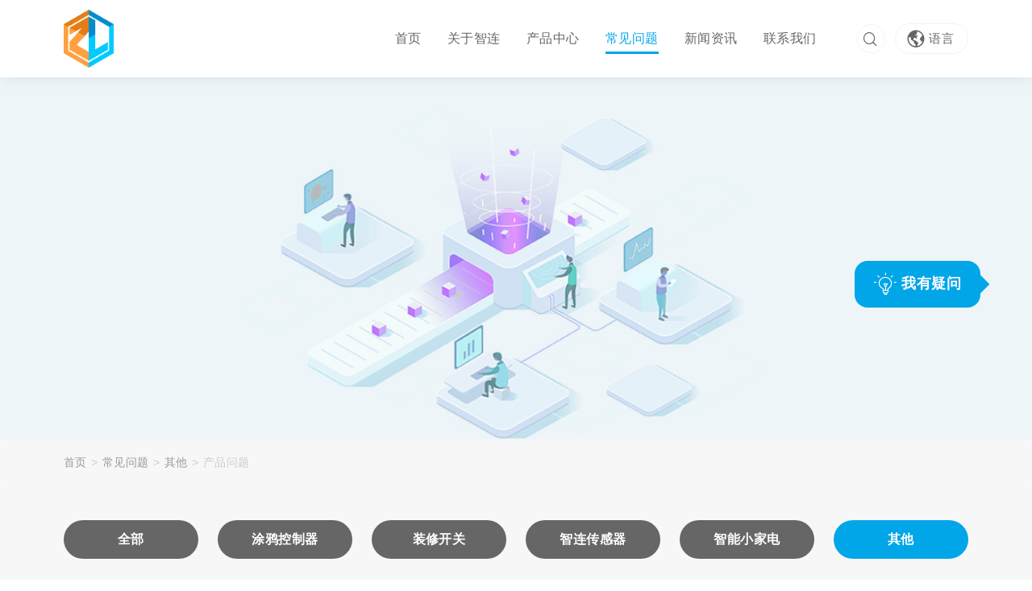

--- FILE ---
content_type: text/html; charset=utf-8
request_url: http://www.smtlinks.cn/en/faqs/product-issues-53339
body_size: 6658
content:
<!DOCTYPE html>
<html lang="en">
<head>
<meta charset="utf-8">
<meta http-equiv="X-UA-Compatible" content="IE=edge">
<meta name="viewport" content="width=device-width, initial-scale=1">
<title>产品问题-</title>
<meta name="description">
<meta name="keywords">
<meta http-equiv="Cache-Control" content="no-transform" />
<meta http-equiv="Cache-Control" content="no-siteapp" />
<meta name="applicable-device" content="pc,mobile">
<meta name="robots" content="index, follow"> 
<meta name="apple-mobile-web-app-title" content="深圳市智连信息科技有限公司">
<meta name="application-name" content="深圳市智连信息科技有限公司">
<meta name="twitter:card">
<meta name="twitter:image" content="http://www.smtlinks.cn/Data/smrlinks/template/cn/images/logo.png">
<meta name="twitter:title" content="产品问题-">
<meta name="twitter:description">
<meta property="og:type" content="product">
<meta property="og:site_name" content="深圳市智连信息科技有限公司">
<meta property="og:url" content="http://www.smtlinks.cn/en/faqs/product-issues-53339">
<meta property="og:image" content="http://www.smtlinks.cn/Data/smrlinks/template/cn/images/logo.png">
<meta property="og:title" content="产品问题-">
<meta property="og:description">
<link href="http://www.smtlinks.cn/en/faqs/product-issues-53339" rel="canonical">
<link rel="alternate" hreflang="zh" href="http://www.smtlinks.cn/faqs/product-issues-53339">
<link rel="alternate" hreflang="en" href="http://www.smtlinks.cn/en/faqs/product-issues-53339">
<meta name="generator" content="QibuCore" />
<meta name="author" content="深圳市智连信息科技有限公司 http://www.smtlinks.cn" /> 
<link href="http://www.smtlinks.cn/Data/smrlinks/template/cn/icon/iconfont.css" rel="stylesheet">
<link href="http://www.smtlinks.cn/Data/smrlinks/template/cn/icon/icon-common/iconfont.css" rel="stylesheet">
<link href="http://www.smtlinks.cn/Data/smrlinks/template/cn/icon/icon-media/iconfont.css" rel="stylesheet">
<link href="http://www.smtlinks.cn/Data/smrlinks/template/cn/icon/icon-language/iconfont.css" rel="stylesheet">
<script src="http://www.smtlinks.cn/Data/smrlinks/template/cn/icon/icon-language/iconfont.js"></script>
<link href="http://www.smtlinks.cn/Data/smrlinks/template/cn/css/bootstrap.min.css" rel="stylesheet">
<link href="http://www.smtlinks.cn/Data/smrlinks/template/cn/css/animate.css" rel="stylesheet">
<link href="http://www.smtlinks.cn/Data/smrlinks/template/cn/owl-carousel/owl.carousel.min.css" rel="stylesheet">
<link href="http://www.smtlinks.cn/Data/smrlinks/template/cn/fancybox/jquery.fancybox.min.css" rel="stylesheet">
<link href="http://www.smtlinks.cn/Data/smrlinks/template/cn/css/style.css?30" rel="stylesheet">
<link href="http://www.smtlinks.cn/Data/smrlinks/template/cn/css/media.css?9" rel="stylesheet">
<script src="//apps.bdimg.com/libs/jquery/2.1.4/jquery.min.js"></script>

    

 
</head>
<body  class="">
<!-- 首页板块 -->
<div id="head" class="navbar fixed-top navbar-expand-lg dropdown">
<div class="head-conent container">
    <a class="navbar-brand" href="http://www.smtlinks.cn/en/">
        <img src="http://www.smtlinks.cn/Data/smrlinks/template/cn/images/logo.png" alt="智连信息科技有限公司">
    </a>
    <div class="collapse navbar-collapse" id="collapsibleNavbar">
        <ul class="navbar-nav">
    <li class=""><a href="http://www.smtlinks.cn/en/" title="首页">首页</a> </li>
      <li class="dropdown "> <a data-toggle="dropdown" href="http://www.smtlinks.cn/en/about" title="关于智连">关于智连</a>
            <div class="dropdown-menu head-nav">
<a href="http://www.smtlinks.cn/en/about" title="关于智连">关于智连</a>
<a href="http://www.smtlinks.cn/en/about#honor" title="荣誉证书">荣誉证书</a>
<a href="http://www.smtlinks.cn/en/about#history" title="发展历程">发展历程</a>
<a href="http://www.smtlinks.cn/en/about#culture" title="企业文化">企业文化</a>
            </div>
      </li>
      <li class="dropdown "> <a data-toggle="dropdown" href="http://www.smtlinks.cn/en/products" title="产品中心">产品中心</a>
            <div class="dropdown-menu head-nav">
<a href="http://www.smtlinks.cn/en/products" title="照明控制器">照明控制器</a>
<a href="http://www.smtlinks.cn/en/products/small-large-household-appliances" title="大小家电">大小家电</a>
            </div>
      </li>
      <li class="dropdown active"> <a data-toggle="dropdown" href="http://www.smtlinks.cn/en/faqs" title="常见问题">常见问题</a>
            <div class="dropdown-menu head-nav">
<a href="http://www.smtlinks.cn/en/faqs/graffiti-controller" title="涂鸦控制器">涂鸦控制器</a>
<a href="http://www.smtlinks.cn/en/faqs/decoration-switch" title="装修开关">装修开关</a>
<a href="http://www.smtlinks.cn/en/faqs/intelligent-connection-sensor" title="智连传感器">智连传感器</a>
<a href="http://www.smtlinks.cn/en/faqs/intelligent-small-household-appliances" title="智能小家电">智能小家电</a>
<a href="http://www.smtlinks.cn/en/faqs/other" title="其他">其他</a>
            </div>
      </li>
    <li class=""><a href="http://www.smtlinks.cn/en/news" title="新闻资讯">新闻资讯</a> </li>
    <li class=""><a href="http://www.smtlinks.cn/en/contact" title="联系我们">联系我们</a> </li>
        </ul>
    </div>
    <div class="head-wap-btn">
        <div class="dropdown head-btn-search">
            <a href="http://www.smtlinks.cn/en/products"><span class="icon iconfont icon-search"></span></a>
            <div class="dropdown-menu head-nav">
                <form action="http://www.smtlinks.cn/en/products">
                    <input placeholder="搜索" name="keyword" type="text"> <button type="submit"><span class="icon iconfont icon-search"></span></button>
                </form>
            </div>
        </div>
        <div class="dropdown head-btn-Language">
            <a href="###">
                <div><span class="icon iconfont icon-yuyan"></span> 语言</div>
            </a>
            <div class="dropdown-menu head-nav">
                <a href="http://www.smtlinks.cn/en/faqs/product-issues-53339"><svg class="icon svg-icon" aria-hidden="true"><use xlink:href="#icon-America"></use></svg>English</a>
                <a href="http://www.smtlinks.cn/faqs/product-issues-53339"><svg class="icon svg-icon" aria-hidden="true"><use xlink:href="#icon-zhongguo"></use></svg>简体中文</a>
            </div>
        </div>
    </div>
    <button class="wap-menu-btn navbar-toggler collapsed" type="button" data-toggle="collapse" data-target="#wap-menu" aria-expanded="true">
            <div><span></span><span></span><span></span></div>
    </button>
</div>
</div>
<!-- 手机菜单 -->
<header class="navbar-collapse collapse" id="wap-menu">
<div class="menu-head">
    <div class="dropdown head-btn-Language">
        <a href="###">
            <div><span class="icon iconfont icon-yuyan"></span>语言</div>
        </a>
        <div class="dropdown-menu head-nav">
            <a href="http://www.smtlinks.cn/en/faqs/product-issues-53339"><svg class="icon svg-icon" aria-hidden="true"><use xlink:href="#icon-America"></use></svg>English</a>
            <a href="http://www.smtlinks.cn/faqs/product-issues-53339"><svg class="icon svg-icon" aria-hidden="true"><use xlink:href="#icon-zhongguo"></use></svg>简体中文</a>
        </div>
    </div>
    <a class="menu-logo" href="http://www.smtlinks.cn/en/">
        <img src="http://www.smtlinks.cn/Data/smrlinks/template/cn/images/logo.png" alt="智连信息科技有限公司">
    </a>
    <button class="wap-menu-btn close" type="button" data-toggle="collapse" data-target="#wap-menu" aria-expanded="true">
        <span class="icon iconfont icon-close"></span>
    </button>
</div>
<div class="menu-body">
    <div class="menu-search">
        <form>
            <input placeholder="搜索" type="text"><button type="submit"><span class="icon iconfont icon-search"></span></button>
        </form>
    </div>
    <div id="menu-nav" class="menu-nav">
        <ul class="navbar-nav">
        <li>
            <a href="http://www.smtlinks.cn/en/" title="首页">首页</a>
        </li>
        <li class="nav-item">
            <a  href="http://www.smtlinks.cn/en/about" title="关于智连">关于智连</a>
            <a class="menu-down collapsed" data-toggle="collapse" href="#menu-nav1"><span class="icon iconfont icon-close-bold"></span></a>
            <div id="menu-nav1" class="subnav collapse" data-parent="#menu-nav">
			<a href="http://www.smtlinks.cn/en/about" title="关于智连">关于智连</a>
			<a href="http://www.smtlinks.cn/en/about#honor" title="荣誉证书">荣誉证书</a>
			<a href="http://www.smtlinks.cn/en/about#history" title="发展历程">发展历程</a>
			<a href="http://www.smtlinks.cn/en/about#culture" title="企业文化">企业文化</a>
            </div>
        </li>
        <li class="nav-item">
            <a  href="http://www.smtlinks.cn/en/products" title="产品中心">产品中心</a>
            <a class="menu-down collapsed" data-toggle="collapse" href="#menu-nav2"><span class="icon iconfont icon-close-bold"></span></a>
            <div id="menu-nav2" class="subnav collapse" data-parent="#menu-nav">
			<a href="http://www.smtlinks.cn/en/products" title="照明控制器">照明控制器</a>
			<a href="http://www.smtlinks.cn/en/products/small-large-household-appliances" title="大小家电">大小家电</a>
            </div>
        </li>
        <li class="nav-item">
            <a  href="http://www.smtlinks.cn/en/faqs" title="常见问题">常见问题</a>
            <a class="menu-down collapsed" data-toggle="collapse" href="#menu-nav3"><span class="icon iconfont icon-close-bold"></span></a>
            <div id="menu-nav3" class="subnav collapse" data-parent="#menu-nav">
			<a href="http://www.smtlinks.cn/en/faqs/graffiti-controller" title="涂鸦控制器">涂鸦控制器</a>
			<a href="http://www.smtlinks.cn/en/faqs/decoration-switch" title="装修开关">装修开关</a>
			<a href="http://www.smtlinks.cn/en/faqs/intelligent-connection-sensor" title="智连传感器">智连传感器</a>
			<a href="http://www.smtlinks.cn/en/faqs/intelligent-small-household-appliances" title="智能小家电">智能小家电</a>
			<a href="http://www.smtlinks.cn/en/faqs/other" title="其他">其他</a>
            </div>
        </li>
        <li>
            <a href="http://www.smtlinks.cn/en/news" title="新闻资讯">新闻资讯</a>
        </li>
        <li>
            <a href="http://www.smtlinks.cn/en/contact" title="联系我们">联系我们</a>
        </li>

        </ul>
    </div>
</div>
</header>
<!-- 手机菜单end-->

<section class="inside-banner">
<div class="info">
</div>
<picture class="obj-cover">
    <source srcset="/Data/smrlinks/upload/image/img-banner6-1.jpg" media="(min-height: 768px)">
    <source srcset="/Data/smrlinks/upload/image/img-banner6-1.jpg" media="(max-width: 767.8px)">
    <img class="obj-cover" loading="lazy" src="/Data/smrlinks/upload/image/img-banner6-1.jpg" alt="banner">
</picture>
</section>
<div class="breadcrumb">
<div class="container">
<a href="http://www.smtlinks.cn/en/">首页</a>
        <a href="http://www.smtlinks.cn/en/faqs" title="常见问题">常见问题</a>
        <a href="http://www.smtlinks.cn/en/faqs/other" title="其他">其他</a>
       <a>产品问题</a>
</div>
</div>
<style>
.feedback .prompot,.feedback .username-error {
    position: absolute;
    top: 100%;
    left: 0;
    z-index: 1;
    max-width: 100%;
    clear: both;
}
.feed_main .false {
  
    color: red;
}
.feed_main span.false {
    display: block;
    font-size: 0.875rem;
   margin-top: -1rem;
   margin-bottom: 1rem
}
.feed_main .right {
    color: green;
}
.feed_main input.false,textarea.false {
    border: 1px solid red!important;
}
.feed_main input.right,textarea.right {
    border: 1px solid green!important;
}
</style>
<section class="faq small-padding-bottom">
<div class="container">
    <a class="faq-feedback" href="#faq-modal" role="button" data-toggle="modal"><span class="icon iconfont icon-wenti"></span> 我有疑问</a>
    <ul class="faq-nav1">
        <li>
            <a  href="http://www.smtlinks.cn/en/faqs" >
                <div>全部</div>
            </a>
        </li>
        <li>
            <a  href="http://www.smtlinks.cn/en/faqs/graffiti-controller" title="涂鸦控制器">
                <div>涂鸦控制器</div>
            </a>
        </li>
        <li>
            <a  href="http://www.smtlinks.cn/en/faqs/decoration-switch" title="装修开关">
                <div>装修开关</div>
            </a>
        </li>
        <li>
            <a  href="http://www.smtlinks.cn/en/faqs/intelligent-connection-sensor" title="智连传感器">
                <div>智连传感器</div>
            </a>
        </li>
        <li>
            <a  href="http://www.smtlinks.cn/en/faqs/intelligent-small-household-appliances" title="智能小家电">
                <div>智能小家电</div>
            </a>
        </li>
        <li>
            <a class=active href="http://www.smtlinks.cn/en/faqs/other" title="其他">
                <div>其他</div>
            </a>
        </li>
    </ul>
</div>
<div class="white-box">
    <div class="container">
        <ul class="faq-nav2">
        <li>
            <a class=active href="http://www.smtlinks.cn/en/faqs/product-issues-53339" title="产品问题">
            产品问题
            </a>
        </li>
        <li>
            <a  href="http://www.smtlinks.cn/en/faqs/usage-59906" title="使用方法">
            使用方法
            </a>
        </li>
        <li>
            <a  href="http://www.smtlinks.cn/en/faqs/after-sales-issues-76052" title="售后问题">
            售后问题
            </a>
        </li>
        <li>
            <a  href="http://www.smtlinks.cn/en/faqs/other-issues-52689" title="其他问题">
            其他问题
            </a>
        </li>
        </ul>
    </div>
</div>
<div class="container">
    <ul class="faq-list">
    </ul>

</div>
</section>
<!--  视频模态框 内页都加一个也可以 -->
<div class="modal fade" id="faq-modal">
<button type="button" class="close" data-dismiss="modal" aria-hidden="true"><span class="icon iconfont icon-close"></span></button>
<div class="modal-dialog">
    <div class="modal-content">
        <div class="modal-body">
            <div class="form feed_main">
                <div class="h4 font-weight-bold colour1 text-center">问题反馈</div>
                <form id="feedback" class="feedback" autocomplete="off">
                    <input name="__RequestVerificationToken" type="hidden" value="xW9jdtMpbcDJuzEyAk1IlWHWD1sN4gzTDSu7_Qt7yOlRIgkkMU7Js6I07o8IINNLCFfXsLf19fvr6SCB7XcNDz1Lon8EzDYrQVFLwYW8NuI1" />
                    <input type="hidden" id="feedbacktitle" name="feedbacktitle" value="产品问题">
                    <div class="row">
                        <div class="col-6">
                            <div class="key">
                                <span>*</span>产品类目
                            </div>
                            <div class="select">
                                <input type="hidden" name="titles" value="产品类目">
                                <input type="hidden" id="infos1" name="infos" value="">
                                <a class="select" href="#feedback-select" data-toggle="collapse">
                                    <span class="txt">产品类目</span>
                                    <span class="icon iconfont icon-arrow-down"></span>
                                </a>
                                <div id="feedback-select" class="collapse">
                                    <a class="dropdown-item disabled" onclick="$('#infos1').val('');" href="###">产品类目</a>
                                    <a class="dropdown-item" onclick="$('#infos1').val($(this).html());" href="###">照明控制器</a>
                                    <a class="dropdown-item" onclick="$('#infos1').val($(this).html());" href="###">电工设备</a>
                                    <a class="dropdown-item" onclick="$('#infos1').val($(this).html());" href="###">网关/传感</a>
                                    <a class="dropdown-item" onclick="$('#infos1').val($(this).html());" href="###">大小家电</a>
                                </div>
                            </div>
                        </div>
                        <div class="col-6">
                            <div class="key">
                                <span>*</span>问题类型
                            </div>
                            <div class="select">
                                <input type="hidden" name="titles" value="问题类型">
                                <input type="hidden" id="infos2" name="infos" value="">
                                <a class="select" href="#feedback-select2" data-toggle="collapse">
                                    <span class="txt">问题类型</span>
                                    <span class="icon iconfont icon-arrow-down"></span>
                                </a>
                                <div id="feedback-select2" class="collapse">
                                    <a class="dropdown-item disabled" onclick="$('#infos2').val('');" href="###">问题类型</a>
                                    <a class="dropdown-item" onclick="$('#infos2').val($(this).html());" href="###">产品问题</a>
                                    <a class="dropdown-item" onclick="$('#infos2').val($(this).html());" href="###">使用方法</a>
                                    <a class="dropdown-item" onclick="$('#infos2').val($(this).html());" href="###">售后问题</a>
                                    <a class="dropdown-item" onclick="$('#infos2').val($(this).html());" href="###">其他问题</a>
                                </div>
                            </div>
                        </div>
                        <div class="col-md-12" style="margin-top: 1rem;">
                            <div class="key">
                                <span>*</span>具体描述
                            </div>
                            <div><textarea placeholder="具体描述..." name="message"></textarea></div>
                        </div>
                        <div class="col-12" style="height:0.75rem;"></div>
                        <div class="col-md-12">
                            <div class="key">
                                <span>*</span>联系方式
                            </div>
                            <div class="select-box">
                                <div class="select">
                                    <a class="select" href="#feedback-select3" data-toggle="collapse">
                                        <span class="txt">可以联系我</span>
                                        <span class="icon iconfont icon-arrow-down"></span>
                                    </a>
                                    <div id="feedback-select3" class="collapse">
                                        <a class="dropdown-item faq-yes" href="###">可以联系我</a>
                                        <a class="dropdown-item faq-not" href="###">不用联系我</a>
                                    </div>
                                </div>
                                    <div><input class="input-phone faq-contact" type="text" placeholder="电话" name="phone"></div>
                                    <div><input class="faq-contact" type="text" placeholder="姓名" name="username"></div>
                                </div>
                        </div>
                    </div>
                    <div class="text-center">
                        <a class="submit" href="#" onclick="$('#feedback').submit(); return false;">提交 <span class="icon iconfont icon-toright"></span></a>
                    </div>
                </form>
            </div>
        </div>
    </div>
</div>
</div>


<section id="foot" class="grey-box">
<div class="foot-box container">
    <div class="foot-logo">
        <p><img src="http://www.smtlinks.cn/Data/smrlinks/template/cn/images/logo.png"></p>
        <div>智连信息科技有限公司</div>
    </div>
    <div class="foot-contact">
        <div class="title"><a href="http://www.smtlinks.cn/en/contact">联系我们</a></div>
<p style="white-space: normal;">
    <span>手机：</span><span>13717048068</span>
</p>
<p style="white-space: normal;">
    <span>Q Q：</span><span>1458719161</span>
</p>
<p style="white-space: normal;">
    <span>邮箱：</span><span>cherry@smtlinks.cn</span>
</p>
<p style="white-space: normal;">
    <span>地址：</span><span>深圳宝安西乡华丰新能源科技产业大楼1102</span>
</p>
    </div>
    <div class="foot-nav">
        <div class="title"><a href="http://www.smtlinks.cn/en/faqs">常见问题</a></div>
        <a href="http://www.smtlinks.cn/en/faqs/graffiti-controller" title="涂鸦控制器")>涂鸦控制器</a>
        <a href="http://www.smtlinks.cn/en/faqs/decoration-switch" title="装修开关")>装修开关</a>
        <a href="http://www.smtlinks.cn/en/faqs/intelligent-connection-sensor" title="智连传感器")>智连传感器</a>
        <a href="http://www.smtlinks.cn/en/faqs/intelligent-small-household-appliances" title="智能小家电")>智能小家电</a>
        <a href="http://www.smtlinks.cn/en/faqs/other" title="其他")>其他</a>
    </div>
    <div class="foot-nav">
        <div class="title"><a href="http://www.smtlinks.cn/en/">底部导航</a></div>
        <a href="http://www.smtlinks.cn/en/about" title="关于智连")>关于智连</a>
        <a href="http://www.smtlinks.cn/en/products" title="产品中心")>产品中心</a>
        <a href="http://www.smtlinks.cn/en/faqs" title="常见问题")>常见问题</a>
        <a href="http://www.smtlinks.cn/en/news" title="新闻资讯")>新闻资讯</a>
        <a href="http://www.smtlinks.cn/en/contact" title="联系我们")>联系我们</a>
    </div>
    <div class="foot-code">
        <div class="title"><a href="###">公众号</a></div>
        <div class="text-center">
            <p><img src="/Data/smrlinks/upload/image/code/2189e5b6-b3d1-45ba-991d-ac75c7d68b87.jpg"></p><small>公众号</small></div>
    </div>
</div>
<div class="foot-copyright container">
    <div class="">
        <div class="info">
<p>
    Copyright © 2023 深圳市智连信息科技有限公司 All Right Reserved. <a href='https://beian.miit.gov.cn/' rel='nofollow' class='icp' target='_blank' style='color:#FF0000;font-weight:bold;font-size:12px;'>粤ICP备17010186号</a><script>var _hmt=_hmt||[];(function(){var hm=document.createElement("script");hm.src="https://hm.baidu.com/hm.js?a43ec16898971ad16b046fe194a230df";var s=document.getElementsByTagName("script")[0];s.parentNode.insertBefore(hm,s)})();</script>
</p>
        </div>
    </div>
</div>
<span class="back-top icon iconfont icon-top"></span>
<div class="web-code">
    <div class="h6 font-weight-bold">智连公众号</div>
    <div><img src="/Data/smrlinks/upload/image/code/2189e5b6-b3d1-45ba-991d-ac75c7d68b87.jpg"></div>
    <small>扫一扫</small>
</div>
<ul class="wap-bottom-nav">
    <li><a href="http://www.smtlinks.cn/en/">网站首页</a></li>
    <li class="dropdown dropup">
        <a class="dropdown-toggle" href="###" data-toggle="dropdown">产品中心</a>
        <div class="dropdown-menu">
            <a href="http://www.smtlinks.cn/en/products">照明控制器</a>
            <a href="http://www.smtlinks.cn/en/products">电工设备</a>
            <a href="http://www.smtlinks.cn/en/products">网关/传感</a>
            <a href="http://www.smtlinks.cn/en/products">大小家电</a>
        </div>
    </li>
    <li class="dropdown dropup">
        <a class="dropdown-toggle" href="###" data-toggle="dropdown">联系方式</a>
        <div class="dropdown-menu">
            <a href="mailto:cherry@smtlinks.cn">cherry@smtlinks.cn</a>
            <a href="tel:+86 13717048068">+86 13717048068(刘)</a>
        </div>
    </li>
</ul>
</section>
<!-- 公共JS/插件设置 -->
<script src="http://www.smtlinks.cn/Data/smrlinks/template/cn/js/plugin.js"></script>
<script src="http://www.smtlinks.cn/Data/smrlinks/template/cn/js/common.js?32"></script>

    
<script type="text/javascript" charset="UTF-8" src="/lib/jquery-form/jquery.form.js"></script>
<script type="text/javascript" charset="UTF-8" src="/lib/jquery-validation/dist/jquery.validate.min.js"></script>
<script type="text/javascript" src="http://www.smtlinks.cn/Data/smrlinks/template/cn/js/feedback.en.js"></script>

    


</body>
</html>

--- FILE ---
content_type: text/css
request_url: http://www.smtlinks.cn/Data/smrlinks/template/cn/icon/iconfont.css
body_size: 419
content:
@font-face {
  font-family: "iconfont"; /* Project id 4373330 */
  src: url('iconfont.woff2?t=1702547289234') format('woff2'),
       url('iconfont.woff?t=1702547289234') format('woff'),
       url('iconfont.ttf?t=1702547289234') format('truetype');
}

.iconfont {
  font-family: "iconfont" !important;
  font-size: 16px;
  font-style: normal;
  -webkit-font-smoothing: antialiased;
  -moz-osx-font-smoothing: grayscale;
}

.icon-fenleitubiao_discretesemiconductorproducts-copy:before {
  content: "\e69f";
}

.icon-diandongche:before {
  content: "\e69e";
}

.icon-resistors:before {
  content: "\e600";
}



--- FILE ---
content_type: text/css
request_url: http://www.smtlinks.cn/Data/smrlinks/template/cn/icon/icon-common/iconfont.css
body_size: 1281
content:
@font-face {
  font-family: "iconfont"; /* Project id 3432781 */
  src: url('iconfont.woff2?t=1704279651988') format('woff2'),
       url('iconfont.woff?t=1704279651988') format('woff'),
       url('iconfont.ttf?t=1704279651988') format('truetype');
}

.iconfont {
  font-family: "iconfont" !important;
  font-size: 16px;
  font-style: normal;
  -webkit-font-smoothing: antialiased;
  -moz-osx-font-smoothing: grayscale;
}

.icon-wenti:before {
  content: "\e61e";
}

.icon-shaixuan2:before {
  content: "\e65e";
}

.icon-shaixuan:before {
  content: "\b96";
}

.icon-arrow-right1:before {
  content: "\b95";
}

.icon-handbag:before {
  content: "\b94";
}

.icon-caidan:before {
  content: "\b93";
}

.icon-yanjing:before {
  content: "\a92";
}

.icon-chuanzhen2:before {
  content: "\a91";
}

.icon-youshuangjiantou:before {
  content: "\b90";
}

.icon-xiaosuolvetu:before {
  content: "\b89";
}

.icon-shipin:before {
  content: "\b88";
}

.icon-shouji:before {
  content: "\b87";
}

.icon-diqiuquanqiu:before {
  content: "\b85";
}

.icon-mutemode:before {
  content: "\b84";
}

.icon-volume:before {
  content: "\b83";
}

.icon-volume-copy:before {
  content: "\b82a";
}

.icon-quanqiuzixun:before {
  content: "\b81";
}

.icon-dingweiweizhi:before {
  content: "\b80";
}

.icon-icon:before {
  content: "\b79";
}

.icon-shouji1:before {
  content: "\b78";
}

.icon-ie:before {
  content: "\b77";
}

.icon-yuyan:before {
  content: "\b76";
}

.icon-dianhua:before {
  content: "\b75";
}

.icon-youjian:before {
  content: "\b74";
}

.icon-service:before {
  content: "\b73";
}

.icon-jia:before {
  content: "\b72";
}

.icon-menu:before {
  content: "\b71";
}

.icon-nickname:before {
  content: "\b70";
}

.icon-hezi:before {
  content: "\b69";
}

.icon-arrow-left:before {
  content: "\b68";
}

.icon-tuihuowuyou:before {
  content: "\b67";
}

.icon-back:before {
  content: "\b66";
}

.icon-link:before {
  content: "\b65";
}

.icon-wuliuxinxi:before {
  content: "\b64a";
}

.icon-gouwudai:before {
  content: "\b63a";
}

.icon-gouwuche:before {
  content: "\b62a";
}

.icon-dingwei:before {
  content: "\b61a";
}

.icon-export:before {
  content: "\b60";
}

.icon-explain:before {
  content: "\b59";
}

.icon-edit:before {
  content: "\b58";
}

.icon-email:before {
  content: "\b57";
}

.icon-favorite:before {
  content: "\b56a";
}

.icon-file-common:before {
  content: "\b55a";
}

.icon-file:before {
  content: "\b54";
}

.icon-folder-close:before {
  content: "\b53";
}

.icon-home:before {
  content: "\b52";
}

.icon-file-open:before {
  content: "\b51";
}

.icon-import:before {
  content: "\b50";
}

.icon-fullscreen-shrink:before {
  content: "\b49";
}

.icon-fullscreen-expand:before {
  content: "\b48";
}

.icon-help:before {
  content: "\b47";
}

.icon-more:before {
  content: "\b46";
}

.icon-pad:before {
  content: "\b45";
}

.icon-print:before {
  content: "\b44a";
}

.icon-mobile-phone:before {
  content: "\b43a";
}

.icon-pdf:before {
  content: "\b42a";
}

.icon-prompt:before {
  content: "\b41a";
}

.icon-refresh:before {
  content: "\b40";
}

.icon-picture:before {
  content: "\b39";
}

.icon-save:before {
  content: "\b38";
}

.icon-search:before {
  content: "\b37";
}

.icon-scanning:before {
  content: "\b36";
}

.icon-security:before {
  content: "\b35";
}

.icon-success:before {
  content: "\b34";
}

.icon-survey:before {
  content: "\b33";
}

.icon-task:before {
  content: "\b32";
}

.icon-time:before {
  content: "\b31";
}

.icon-telephone:before {
  content: "\b30";
}

.icon-top:before {
  content: "\b29";
}

.icon-user:before {
  content: "\b28";
}

.icon-upload:before {
  content: "\b27";
}

.icon-warning:before {
  content: "\b26";
}

.icon-arrow-left-bold:before {
  content: "\b25";
}

.icon-arrow-up-bold:before {
  content: "\b24";
}

.icon-close-bold:before {
  content: "\b23";
}

.icon-arrow-down-bold:before {
  content: "\b22";
}

.icon-arrow-right-bold:before {
  content: "\b21";
}

.icon-arrow-right-filling:before {
  content: "\b20";
}

.icon-direction-up-copy:before {
  content: "\b19";
}

.icon-arrow-right-circle:before {
  content: "\b18";
}

.icon-arrow-down:before {
  content: "\b17";
}

.icon-ashbin:before {
  content: "\b16";
}

.icon-arrow-right:before {
  content: "\b15";
}

.icon-bottom:before {
  content: "\b14";
}

.icon-arrow-double-left:before {
  content: "\b13";
}

.icon-arrow-left-circle:before {
  content: "\b12";
}

.icon-arrow-double-right:before {
  content: "\b11";
}

.icon-attachment:before {
  content: "\b9";
}

.icon-close:before {
  content: "\b8";
}

.icon-calendar:before {
  content: "\e66f";
}

.icon-comment:before {
  content: "\b7";
}

.icon-delete:before {
  content: "\b6";
}

.icon-direction-down:before {
  content: "\b5";
}

.icon-direction-right:before {
  content: "\b4";
}

.icon-direction-up:before {
  content: "\e674";
}

.icon-direction-left:before {
  content: "\b2";
}

.icon-download:before {
  content: "\b1";
}



--- FILE ---
content_type: text/css
request_url: http://www.smtlinks.cn/Data/smrlinks/template/cn/icon/icon-media/iconfont.css
body_size: 583
content:
@font-face {
  font-family: "iconfont"; /* Project id 3432497 */
  src: url('iconfont.woff2?t=1695263017701') format('woff2'),
       url('iconfont.woff?t=1695263017701') format('woff'),
       url('iconfont.ttf?t=1695263017701') format('truetype');
}

.iconfont {
  font-family: "iconfont" !important;
  font-size: 16px;
  font-style: normal;
  -webkit-font-smoothing: antialiased;
  -moz-osx-font-smoothing: grayscale;
}

.icon-twitter2:before {
  content: "\a25";
}

.icon-xiaohongshu:before {
  content: "\a24";
}

.icon-tianmao:before {
  content: "\a23";
}

.icon-pay-jingdong:before {
  content: "\a22";
}

.icon-instagram-fill:before {
  content: "\a21";
}

.icon-linkedin:before {
  content: "\a20";
}

.icon-youtube:before {
  content: "\a19";
}

.icon-douyin:before {
  content: "\a18";
}

.icon-google:before {
  content: "\a17";
}

.icon-amazon:before {
  content: "\a15";
}

.icon-taobao:before {
  content: "\a16";
}

.icon-android:before {
  content: "\a14";
}

.icon-apple:before {
  content: "\a13";
}

.icon-twitter:before {
  content: "\a12";
}

.icon-facebook1:before {
  content: "\a9";
}

.icon-facebook3:before {
  content: "\a11";
}

.icon-facebook2:before {
  content: "\a10";
}

.icon-skype2:before {
  content: "\a7";
}

.icon-skyp:before {
  content: "\a6";
}

.icon-weibo:before {
  content: "\a3";
}

.icon-weixin:before {
  content: "\a2";
}

.icon-alibaba:before {
  content: "\a4";
}

.icon-alibaba2:before {
  content: "\a5";
}

.icon-qq:before {
  content: "\a1";
}



--- FILE ---
content_type: text/css
request_url: http://www.smtlinks.cn/Data/smrlinks/template/cn/owl-carousel/owl.carousel.min.css
body_size: 3046
content:
/**
 * Owl Carousel v2.3.4
 * Copyright 2013-2018 David Deutsch
 * Licensed under: SEE LICENSE IN https://github.com/OwlCarousel2/OwlCarousel2/blob/master/LICENSE
 */

.owl-carousel,
.owl-carousel .owl-item {
    -webkit-tap-highlight-color: transparent;
    position: relative
}

.owl-carousel {
    display: none;
    width: 100%;
    z-index: 1
}

.owl-carousel .owl-stage {
    position: relative;
    -ms-touch-action: pan-Y;
    touch-action: manipulation;
    -moz-backface-visibility: hidden
}

.owl-carousel .owl-stage:after {
    content: ".";
    display: none;
    clear: both;
    visibility: hidden;
    line-height: 0;
    height: 0
}

.owl-carousel .owl-stage-outer {
    position: relative;
    overflow: hidden;
    -webkit-transform: translate3d(0, 0, 0)
}

.owl-carousel .owl-item,
.owl-carousel .owl-wrapper {
    -webkit-backface-visibility: hidden;
    -moz-backface-visibility: hidden;
    -ms-backface-visibility: hidden;
    -webkit-transform: translate3d(0, 0, 0);
    -moz-transform: translate3d(0, 0, 0);
    -ms-transform: translate3d(0, 0, 0)
}

.owl-carousel .owl-item {
    min-height: 1px;
    float: left;
    -webkit-backface-visibility: hidden;
    -webkit-touch-callout: none
}

.owl-carousel img {
    display: block;
    width: 100%
}

.owl-carousel .owl-dots.disabled,
.owl-carousel .owl-nav.disabled {
    display: none
}

.no-js .owl-carousel,
.owl-carousel.owl-loaded {
    display: block
}

.owl-carousel .owl-dot,
.owl-carousel .owl-nav .owl-next,
.owl-carousel .owl-nav .owl-prev {
    cursor: pointer;
    -webkit-user-select: none;
    -khtml-user-select: none;
    -moz-user-select: none;
    -ms-user-select: none;
    user-select: none
}

.owl-carousel .owl-nav button.owl-next,
.owl-carousel .owl-nav button.owl-prev,
.owl-carousel button.owl-dot {
    background: 0 0;
    color: inherit;
    border: none;
    padding: 0!important;
    font: inherit
}

.owl-carousel.owl-loading {
    opacity: 0;
    display: block
}

.owl-carousel.owl-hidden {
    opacity: 0
}

.owl-carousel.owl-refresh .owl-item {
    visibility: hidden
}

.owl-carousel.owl-drag .owl-item {
    -ms-touch-action: pan-y;
    touch-action: pan-y;
    -webkit-user-select: none;
    -moz-user-select: none;
    -ms-user-select: none;
    user-select: none
}

.owl-carousel.owl-grab {
    cursor: url(grabbing.png) 8 8, move;
    cursor: grab
}

.owl-carousel.owl-rtl {
    direction: rtl
}

.owl-carousel.owl-rtl .owl-item {
    float: right
}

.owl-carousel .animated {
    animation-duration: 1s;
    animation-fill-mode: both
}

.owl-carousel .owl-animated-in {
    z-index: 0
}

.owl-carousel .owl-animated-out {
    z-index: 1
}

.owl-carousel .fadeOut {
    animation-name: fadeOut
}

@keyframes fadeOut {
    0% {
        opacity: 1
    }
    100% {
        opacity: 0
    }
}

.owl-height {
    transition: height .5s ease-in-out
}

.owl-carousel .owl-item .owl-lazy {
    opacity: 0;
    transition: opacity .4s ease
}

.owl-carousel .owl-item .owl-lazy:not([src]),
.owl-carousel .owl-item .owl-lazy[src^=""] {
    max-height: 0
}

.owl-carousel .owl-item img.owl-lazy {
    transform-style: preserve-3d
}

.owl-carousel .owl-video-wrapper {
    position: relative;
    height: 100%;
    background: #000
}

.owl-carousel .owl-video-play-icon {
    position: absolute;
    height: 80px;
    width: 80px;
    left: 50%;
    top: 50%;
    margin-left: -40px;
    margin-top: -40px;
    background: url(owl.video.play.png) no-repeat;
    cursor: pointer;
    z-index: 1;
    -webkit-backface-visibility: hidden;
    transition: transform .1s ease
}

.owl-carousel .owl-video-play-icon:hover {
    -ms-transform: scale(1.3, 1.3);
    transform: scale(1.3, 1.3)
}

.owl-carousel .owl-video-playing .owl-video-play-icon,
.owl-carousel .owl-video-playing .owl-video-tn {
    display: none
}

.owl-carousel .owl-video-tn {
    opacity: 0;
    height: 100%;
    background-position: center center;
    background-repeat: no-repeat;
    background-size: contain;
    transition: opacity .4s ease
}

.owl-carousel .owl-video-frame {
    position: relative;
    z-index: 1;
    height: 100%;
    width: 100%
}


/*初始设定*/

.owl-carousel .owl-stage {
    display: flex;
}

.owl-carousel .owl-item .item {
    min-height: 100%;
}

.owl-theme .owl-dots,
.owl-theme .owl-nav {
    text-align: center;
    -webkit-tap-highlight-color: transparent
}

.owl-theme .owl-nav {
    margin-top: 10px
}

.owl-theme .owl-nav [class*=owl-] {
    color: #FFF;
    font-size: 14px;
    margin: 5px;
    padding: 0;
    display: inline-block;
    cursor: pointer;
    border-radius: 3px;
    outline: none;
}

.owl-theme .owl-nav [class*=owl-]:hover {
    color: var(--colour1);
    text-decoration: none
}

.owl-theme .owl-nav .disabled {
    opacity: 0.3;
    cursor: default
}

.owl-theme .owl-nav.disabled+.owl-dots {
    margin-top: 15px
}

.owl-theme .owl-dots .owl-dot {
    display: inline-block;
    position: relative;
    z-index: 1;
    margin: 4px;
    background: none;
    outline: none;
    text-decoration: none;
}

.owl-theme .owl-dots .owl-dot span {
    display: inline-block;
    width: 11px;
    height: 11px;
    margin: 0px;
    background-color: #bccddf;
    -webkit-backface-visibility: visible;
    transition: opacity .2s ease;
    transition: all .3s;
    border-radius: 8px;
}

.owl-theme .owl-dots .owl-dot.active span {
    width: 26px;
    background-color: var(--colour1);
}


/*滚动条插件*/

.owl-scrollbar {
    margin-top: 30px;
    margin-bottom: 15px;
    border-radius: 10px;
    height: 5px;
    width: 100%;
    background: #f1f1f1;
    border: 1px solid #e4e4e4;
    box-shadow: inset 0 0 10px -9px rgba(30, 30, 30, 1);
    position: relative;
}

.owl-scrollbar .owl-scroll-handle {
    height: 15px;
    width: 15px;
    border-radius: 50%;
    display: inline-block;
    background: #c9ae67;
    position: absolute;
    top: -5px;
    left: -1px;
}

.owl-scrollbar .owl-scroll-handle:hover {
    transform: scale(2);
    transition: transform .2s ease-in-out;
}

.owl-scrollbar .owl-scroll-progress {
    background: #c9ae67;
    height: 5px;
    border-radius: 10px;
    position: absolute;
    top: 0;
    left: 0;
}

.owl-animated-out {
    z-index: 1;
}

.owl-animated-in {
    z-index: 0;
    -webkit-animation-delay: 0.7s;
    animation-delay: 0.7s;
}


/*按钮样式1*/

.owl-carousel.owl1 .owl-nav {
    margin-top: 2rem;
    transition: all 0.4s;
}

.owl-carousel.owl1:hover .owl-nav {
    opacity: 1;
}

.owl-carousel.owl1 .owl-nav [class*=owl-] {
    display: inline-block;
    margin: 0 1rem;
    margin-top: -1.5rem;
    padding: 0px;
    width: 3.5rem;
    height: 3.5rem;
    line-height: 3.5rem;
    font-size: 1.5rem;
    text-align: center;
    color: #fff;
    border-radius: 50%;
    background-color: var(--colour1);
    box-shadow: 0 0 1.25rem rgba(0, 0, 0, 0.05);
    outline: none;
    cursor: pointer;
    overflow: hidden;
    transition: all 0.4s ease;
}

.owl-carousel.owl1 .owl-nav [class*=owl-]:hover {
    color: #fff;
    background-color: var(--colour2);
    text-decoration: none
}

.owl-carousel.owl1 .owl-nav [class*=owl-].disabled {
    color: #333;
    background-color: #f2f2f2;
    opacity: 0.3;
    cursor: default;
    box-shadow: 0 0 0 rgba(0, 0, 0, 0);
}

.owl-carousel.owl1 .owl-nav [class*=owl-].disabled:hover {
    color: #333;
    background-color: #f2f2f2;
}

.owl-carousel.owl1 .owl-nav [class*=owl-] span,
.owl1 .owl-nav [class*=owl-] i {
    display: inline-block;
    width: inherit;
    height: inherit;
    font-size: inherit;
    line-height: inherit;
    color: inherit;
    vertical-align: bottom;
}

@media(max-width:991.8px) {
    .owl-carousel.owl1 .owl-nav {
        opacity: 1;
        margin-top: 2rem;
    }
    .owl-carousel.owl1 .owl-nav [class*=owl-] {
        position: static;
        margin: 0 5px;
        width: 3rem;
        height: 3rem;
        line-height: 3rem;
        font-size: 1.5rem;
        opacity: 1;
        color: #fff;
        background-color: var(--colour1);
    }
    .owl-theme .owl-dots .owl-dot span {
        width: 7px;
        height: 7px;
    }
    .owl-theme .owl-dots .owl-dot.active span {
        width: 18px;
        height: 7px;
    }
}


/*页码样式1*/

.owl-theme.dot1 .owl-dots .owl-dot {
    margin: 5px 8px;
    width: 13px;
    height: 13px;
    border-radius: 50%;
    box-shadow: 0 0 0 2px rgba(0, 0, 0, 0);
    -webkit-transition: box-shadow 0.3s ease;
    transition: box-shadow 0.3s ease;
}

.owl-theme.dot1 .owl-dots .owl-dot span {
    display: inline-block;
    margin: 0px;
    width: 100%;
    height: 100%;
    line-height: inherit;
    vertical-align: top;
    outline: none;
    border-radius: 50%;
    background-color: #ccc;
    -webkit-transition: background-color 0.3s ease, -webkit-transform 0.3s ease;
    transition: background-color 0.3s ease, transform 0.3s ease;
}

.owl-theme.dot1 .owl-dots .owl-dot span:hover,
.owl-theme.dot1 .owl-dots .owl-dot span:focus,
.owl-theme.dot1 .owl-dots .owl-dot.active span {
    background-color: #1c1f86
}

.owl-theme.dot1 .owl-dots .owl-dot.active span {
    -webkit-transform: scale(0);
    transform: scale(0);
}

.owl-theme.dot1 .owl-dots .owl-dot.active {
    margin: 5px 8px;
    box-shadow: 0 0 0 2px #1c1f86;
}


/*SVG owl-progress*/

.owl-theme.owl-progress .owl-dots .owl-dot {
    position: relative;
    font-size: 0px;
}

.owl-theme.owl-progress .owl-dot svg {
    width: 2.5rem;
}

.owl-theme.owl-progress .owl-dot svg circle {
    position: relative;
    stroke: #fff;
    stroke-dashoffset: 314;
    stroke-dasharray: 314;
    transition: stroke-dashoffset 0s;
    fill: none;
}

.owl-theme.owl-progress .owl-dot.active svg circle.dotsvg1 {
    z-index: 2;
    stroke: var(--colour1);
    animation: circleowl-progress 8.5s linear;
}


/*
.owl-theme.owl-progress:hover .owl-dot.active svg circle.dotsvg1 {
	animation-play-state: paused;
}
*/

.owl-theme.owl-progress .owl-dot svg circle.dotsvg2 {
    stroke-dashoffset: 0;
    opacity: 0.4;
}

.owl-theme.owl-progress .owl-dot.active svg circle.dotsvg2 {
    stroke-dashoffset: 0;
    transition: opacity 0.4s;
}

.owl-progress:hover .owl-dot.active svg circle.dotsvg1 {
    animation-play-state: running;
}

.owl-theme.owl-progress .owl-dot svg circle.dotsvg3 {
    fill: #fff;
    transition: all 0.4s;
}

.owl-theme.owl-progress .owl-dot.active svg circle.dotsvg3 {
    fill: var(--colour1);
}

@keyframes circleowl-progress {
    0% {
        stroke-dashoffset: 314;
    }
    100% {
        stroke-dashoffset: 0;
    }
}

--- FILE ---
content_type: text/css
request_url: http://www.smtlinks.cn/Data/smrlinks/template/cn/fancybox/jquery.fancybox.min.css
body_size: 3473
content:
@charset "UTF-8";
.fancybox-enabled {
	overflow: hidden
}
.fancybox-enabled body {
	overflow: visible;
	height: 100%
}
.fancybox-container {
	position: fixed;
	top: 0;
	left: 0;
	width: 100%;
	height: 100%;
	z-index: 99993;
	-webkit-backface-visibility: hidden;
	backface-visibility: hidden
}
.fancybox-container~.fancybox-container {
	z-index: 99992
}
.fancybox-bg {
	position: absolute;
	top: 0;
	right: 0;
	bottom: 0;
	left: 0;
	background: #0f0f11;
	opacity: 0;
	transition-timing-function: cubic-bezier(.55, .06, .68, .19);
	-webkit-backface-visibility: hidden;
	backface-visibility: hidden
}
.fancybox-container--ready .fancybox-bg {
	opacity: .87;
	transition-timing-function: cubic-bezier(.22, .61, .36, 1)
}
.fancybox-controls {
	position: absolute;
	top: 0;
	left: 0;
	right: 0;
	text-align: center;
	opacity: 0;
	z-index: 99994;
	transition: opacity .2s;
	pointer-events: none;
	-webkit-backface-visibility: hidden;
	backface-visibility: hidden;
	direction: ltr
}
.fancybox-show-controls .fancybox-controls {
	opacity: 1
}
.fancybox-infobar {
	display: none
}
.fancybox-show-infobar .fancybox-infobar {
	display: inline-block;
	pointer-events: all
}
.fancybox-infobar__body {
	display: inline-block;
	width: 70px;
	line-height: 44px;
	font-size: 13px;
	font-family: Helvetica Neue, Helvetica, Arial, sans-serif;
	text-align: center;
	color: #ddd;
	background-color: rgba(30,30,30,.7);
	pointer-events: none;
	-webkit-user-select: none;
	-moz-user-select: none;
	-ms-user-select: none;
	user-select: none;
	-webkit-touch-callout: none;
	-webkit-tap-highlight-color: transparent;
	-webkit-font-smoothing: subpixel-antialiased
}
.fancybox-buttons {
	position: absolute;
	top: 0;
	right: 0;
	display: none;
	pointer-events: all
}
.fancybox-show-buttons .fancybox-buttons {
	display: block
}
.fancybox-slider-wrap {
	overflow: hidden;
	direction: ltr
}
.fancybox-slider, .fancybox-slider-wrap {
	position: absolute;
	top: 0;
	left: 0;
	bottom: 0;
	right: 0;
	padding: 0;
	margin: 0;
	z-index: 99993;
	-webkit-backface-visibility: hidden;
	backface-visibility: hidden;
	-webkit-tap-highlight-color: transparent
}
.fancybox-slide {
	position: absolute;
	top: 0;
	left: 0;
	width: 100%;
	height: 100%;
	margin: 0;
	padding: 0;
	overflow: auto;
	outline: none;
	white-space: normal;
	box-sizing: border-box;
	text-align: center;
	z-index: 99994;
	-webkit-overflow-scrolling: touch
}
.fancybox-slide:before {
	content: "";
	height: 100%;
	width: 0
}
.fancybox-slide:before, .fancybox-slide>* {
	display: inline-block;
	vertical-align: middle
}
.fancybox-slide>* {
	position: relative;
	padding: 24px;
	margin: 44px 0;
	border-width: 0;
	text-align: left;
	background-color: #fff;
	overflow: auto;
	box-sizing: border-box
}
.fancybox-slide--image {
	overflow: hidden
}
.fancybox-slide--image:before {
	display: none
}
.fancybox-content {
	display: inline-block;
	position: relative;
	margin: 44px auto;
	padding: 0;
	border: 0;
	width: 80%;
	height: calc(100% - 88px);
	vertical-align: middle;
	line-height: normal;
	text-align: left;
	white-space: normal;
	outline: none;
	font-size: 16px;
	font-family: Arial, sans-serif;
	box-sizing: border-box;
	-webkit-tap-highlight-color: transparent;
	-webkit-overflow-scrolling: touch
}
.fancybox-iframe {
	display: block;
	margin: 0;
	padding: 0;
	border: 0;
	width: 100%;
	height: 100%;
	background: #fff
}
.fancybox-slide--video .fancybox-content, .fancybox-slide--video .fancybox-iframe {
	background: transparent
}
.fancybox-placeholder {
	z-index: 99995;
	background: transparent;
	cursor: default;
	overflow: visible;
	-webkit-transform-origin: top left;
	transform-origin: top left;
	background-size: 100% 100%;
	background-repeat: no-repeat;
	-webkit-backface-visibility: hidden;
	backface-visibility: hidden
}
.fancybox-image, .fancybox-placeholder, .fancybox-spaceball {
	position: absolute;
	top: 0;
	left: 0;
	margin: 0;
	padding: 0;
	border: 0
}
.fancybox-image, .fancybox-spaceball {
	width: 100%;
	height: 100%;
	max-width: none;
	max-height: none;
	background: transparent;
	background-size: 100% 100%
}
.fancybox-controls--canzoomOut .fancybox-placeholder {
	cursor: zoom-out
}
.fancybox-controls--canzoomIn .fancybox-placeholder {
	cursor: zoom-in
}
.fancybox-controls--canGrab .fancybox-placeholder {
	cursor: -webkit-grab;
	cursor: grab
}
.fancybox-controls--isGrabbing .fancybox-placeholder {
	cursor: -webkit-grabbing;
	cursor: grabbing
}
.fancybox-spaceball {
	z-index: 1
}
.fancybox-tmp {
	position: absolute;
	top: -9999px;
	left: -9999px;
	visibility: hidden
}
.fancybox-error {
	position: absolute;
	margin: 0;
	padding: 40px;
	top: 50%;
	left: 50%;
	width: 380px;
	max-width: 100%;
	-webkit-transform: translate(-50%, -50%);
	transform: translate(-50%, -50%);
	background: #fff;
	cursor: default
}
.fancybox-error p {
	margin: 0;
	padding: 0;
	color: #444;
	font: 16px/20px Helvetica Neue, Helvetica, Arial, sans-serif
}
.fancybox-close-small {
	position: absolute;
	top: 0;
	right: 0;
	width: 44px;
	height: 44px;
	padding: 0;
	margin: 0;
	border: 0;
	border-radius: 0;
	outline: none;
	background: transparent;
	z-index: 10;
	cursor: pointer
}
.fancybox-close-small:after {
	content: "×";
	position: absolute;
	top: 5px;
	right: 5px;
	width: 30px;
	height: 30px;
	font: 20px/30px Arial, Helvetica Neue, Helvetica, sans-serif;
	color: #888;
	font-weight: 300;
	text-align: center;
	border-radius: 50%;
	border-width: 0;
	background: #fff;
	transition: background .2s;
	box-sizing: border-box;
	z-index: 2
}
.fancybox-close-small:focus:after {
	outline: 1px dotted #888
}
.fancybox-slide--video .fancybox-close-small {
	top: -36px;
	right: -36px;
	background: transparent
}
.fancybox-close-small:hover:after {
	color: #555;
	background: #eee
}
.fancybox-caption-wrap {
	position: absolute;
	bottom: 0;
	left: 0;
	right: 0;
	padding: 60px 30px 0;
	z-index: 99998;
	-webkit-backface-visibility: hidden;
	backface-visibility: hidden;
	box-sizing: border-box;
	background: linear-gradient(180deg, transparent 0, rgba(0,0,0,.1) 20%, rgba(0,0,0,.2) 40%, rgba(0,0,0,.6) 80%, rgba(0,0,0,.8));
	opacity: 0;
	transition: opacity .2s;
	pointer-events: none
}
.fancybox-show-caption .fancybox-caption-wrap {
	opacity: 1
}
.fancybox-caption {
	padding: 30px 0;
	border-top: 1px solid hsla(0,0%,100%,.4);
	font-size: 14px;
	font-family: Helvetica Neue, Helvetica, Arial, sans-serif;
	color: #fff;
	line-height: 20px;
	text-align: center;
	-webkit-text-size-adjust: none
}
.fancybox-caption a, .fancybox-caption button {
	pointer-events: all
}
.fancybox-caption a {
	color: #fff;
	text-decoration: underline
}
.fancybox-button {
	display: inline-block;
	position: relative;
	width: 44px;
	height: 44px;
	line-height: 44px;
	margin: 0;
	padding: 0;
	border: 0;
	border-radius: 0;
	cursor: pointer;
	background: transparent;
	color: #fff;
	box-sizing: border-box;
	vertical-align: top;
	outline: none
}
.fancybox-button--disabled {
	cursor: default;
	pointer-events: none
}
.fancybox-button, .fancybox-infobar__body {
	background: rgba(30,30,30,.6)
}
.fancybox-button:hover {
	background: rgba(0,0,0,.8)
}
.fancybox-button:after, .fancybox-button:before {
	content: "";
	pointer-events: none;
	position: absolute;
	border-color: #fff;
	background-color: currentColor;
	color: currentColor;
	opacity: .9;
	box-sizing: border-box;
	display: inline-block
}
.fancybox-button--disabled:after, .fancybox-button--disabled:before {
	opacity: .5
}
.fancybox-button--left:after {
	left: 20px;
	-webkit-transform: rotate(-135deg);
	transform: rotate(-135deg)
}
.fancybox-button--left:after, .fancybox-button--right:after {
	top: 18px;
	width: 6px;
	height: 6px;
	background: transparent;
	border-top: 2px solid currentColor;
	border-right: 2px solid currentColor
}
.fancybox-button--right:after {
	right: 20px;
	-webkit-transform: rotate(45deg);
	transform: rotate(45deg)
}
.fancybox-button--left {
	border-bottom-left-radius: 5px
}
.fancybox-button--right {
	border-bottom-right-radius: 5px
}
.fancybox-button--close {
	float: right
}
.fancybox-button--close:after, .fancybox-button--close:before {
	content: "";
	display: inline-block;
	position: absolute;
	height: 2px;
	width: 16px;
	top: calc(50% - 1px);
	left: calc(50% - 8px)
}
.fancybox-button--close:before {
	-webkit-transform: rotate(45deg);
	transform: rotate(45deg)
}
.fancybox-button--close:after {
	-webkit-transform: rotate(-45deg);
	transform: rotate(-45deg)
}
.fancybox-loading {
	border: 6px solid hsla(0,0%,39%,.4);
	border-top: 6px solid hsla(0,0%,100%,.6);
	border-radius: 100%;
	height: 50px;
	width: 50px;
	-webkit-animation: a .8s infinite linear;
	animation: a .8s infinite linear;
	background: transparent;
	position: absolute;
	top: 50%;
	left: 50%;
	margin-top: -25px;
	margin-left: -25px;
	z-index: 99999
}
@-webkit-keyframes a {
0% {
-webkit-transform:rotate(0deg);
transform:rotate(0deg)
}
to {
	-webkit-transform: rotate(359deg);
	transform: rotate(359deg)
}
}
@keyframes a {
0% {
-webkit-transform:rotate(0deg);
transform:rotate(0deg)
}
to {
	-webkit-transform: rotate(359deg);
	transform: rotate(359deg)
}
}
@media (max-width:800px) {
.fancybox-controls {
	text-align: left
}
.fancybox-button--left, .fancybox-button--right, .fancybox-buttons button:not(.fancybox-button--close) {
	display: none!important
}
.fancybox-caption {
	padding: 20px 0;
	margin: 0
}
}
.fancybox-button--fullscreen:before {
	width: 15px;
	height: 11px;
	left: 15px;
	top: 16px;
	border: 2px solid;
	background: none
}
.fancybox-button--play:before {
	top: 16px;
	left: 18px;
	width: 0;
	height: 0;
	border-top: 6px inset transparent;
	border-bottom: 6px inset transparent;
	border-left: 10px solid;
	border-radius: 1px;
	background: transparent
}
.fancybox-button--pause:before {
	top: 16px;
	left: 18px;
	width: 7px;
	height: 11px;
	border-style: solid;
	border-width: 0 2px;
	background: transparent
}
.fancybox-button--thumbs span {
	font-size: 23px
}
.fancybox-button--thumbs:before {
	top: 20px;
	left: 21px;
	width: 3px;
	height: 3px;
	box-shadow: 0 -4px 0, -4px -4px 0, 4px -4px 0, inset 0 0 0 32px, -4px 0 0, 4px 0 0, 0 4px 0, -4px 4px 0, 4px 4px 0
}
.fancybox-container--thumbs .fancybox-caption-wrap, .fancybox-container--thumbs .fancybox-controls, .fancybox-container--thumbs .fancybox-slider-wrap {
	right: 220px
}
.fancybox-thumbs {
	position: absolute;
	top: 0;
	right: 0;
	bottom: 0;
	left: auto;
	width: 220px;
	margin: 0;
	padding: 5px 5px 0 0;
	background: #fff;
	z-index: 99993;
	word-break: normal;
	-webkit-overflow-scrolling: touch;
	-webkit-tap-highlight-color: transparent;
	box-sizing: border-box
}
.fancybox-thumbs>ul {
	list-style: none;
	position: absolute;
	position: relative;
	width: 100%;
	height: 100%;
	margin: 0;
	padding: 0;
	overflow-x: hidden;
	overflow-y: auto;
	font-size: 0
}
.fancybox-thumbs>ul>li {
	float: left;
	overflow: hidden;
	max-width: 50%;
	padding: 0;
	margin: 0;
	width: 105px;
	height: 75px;
	position: relative;
	cursor: pointer;
	outline: none;
	border: 5px solid #fff;
	border-top-width: 0;
	border-right-width: 0;
	-webkit-tap-highlight-color: transparent;
	-webkit-backface-visibility: hidden;
	backface-visibility: hidden;
	box-sizing: border-box
}
li.fancybox-thumbs-loading {
	background: rgba(0,0,0,.1)
}
.fancybox-thumbs>ul>li>img {
	position: absolute;
	top: 0;
	left: 0;
	min-width: 100%;
	min-height: 100%;
	max-width: none;
	max-height: none;
	-webkit-touch-callout: none;
	-webkit-user-select: none;
	-moz-user-select: none;
	-ms-user-select: none;
	user-select: none
}
.fancybox-thumbs>ul>li:before {
	content: "";
	position: absolute;
	top: 0;
	right: 0;
	bottom: 0;
	left: 0;
	border-radius: 2px;
	border: 4px solid #4ea7f9;
	z-index: 99991;
	opacity: 0;
	transition: all .2s cubic-bezier(.25, .46, .45, .94)
}
.fancybox-thumbs>ul>li.fancybox-thumbs-active:before {
	opacity: 1
}
@media (max-width:800px) {
.fancybox-thumbs {
	display: none!important
}
.fancybox-container--thumbs .fancybox-caption-wrap, .fancybox-container--thumbs .fancybox-controls, .fancybox-container--thumbs .fancybox-slider-wrap {
	right: 0
}
}


--- FILE ---
content_type: text/css
request_url: http://www.smtlinks.cn/Data/smrlinks/template/cn/css/style.css?30
body_size: 26914
content:
@charset "utf-8";

/* CSS Document */

* {
    outline: none;
}


/*主题*/

 :root {
    --head_height: 6rem;
    --colour1: #01a6e8;
    /*苋菜红*/
    --colour2: #ff9f40;
    /*枸杞红*/
    --colour3: #005baa;
    /*高粱红*/
    --dark: #003281;
    --title: #1d1d1d;
    --text: #666;
    --small_text: #999;
    --tips_text: #ccc;
    --grey_bg: #f7f7f7;
    --grey_bg2: #f0f0f0;
    --text-bg: #0081bc;
    --border_colour: #ebebeb;
    --shadow: rgb(40, 43, 109, 0.1);
    --shadow2: rgb(1, 166, 232, 0.4);
    --shadow3: rgb(255, 159, 64, 0.4);
}

body {
    margin: 0px;
    padding: 0px;
    padding-top: var(--head_height);
    background: #fff;
    position: relative;
    letter-spacing: 0.03em;
}

body.no-head-bg {
    padding-top: 0;
}

body.modal-open {
    width: 100vw;
    height: 100vh;
    overflow: hidden !important;
}

body.menu-open {
    width: 100vw;
    height: 100vh;
    overflow-y: hidden !important;
}

body,
html {
    font-family: Arial, "微软雅黑", Microsoft YaHei;
    font-weight: 300;
    font-size: 16px;
    color: var(--text);
}


/*
.font-weight-light {
font-family: 'en', Arial, "微软雅黑", Microsoft YaHei;
font-weight: 300 !important;
}

.font-weight-normal {
font-family: 'en', Arial, "微软雅黑", Microsoft YaHei;
font-weight: 400 !important;
}

.font-weight-medium {
font-family: 'en', Arial, "微软雅黑", Microsoft YaHei;
font-weight: 500 !important;
}

.font-weight-bold {
font-family: 'en', Arial, "微软雅黑", Microsoft YaHei;
font-weight: 700 !important;
}

.font-weight-bolder {
font-family: 'en', Arial, "微软雅黑", Microsoft YaHei;
font-weight: 900 !important;
}
*/

.font-en {
    font-family: 'BdCn';
    font-weight: normal !important;
}

@font-face {
    font-family: 'en';
    src: local('☺'), url(../font/HelveticaNeueLTPro-Lt.otf);
    font-weight: 300;
    font-style: normal;
}

@font-face {
    font-family: 'en';
    src: local('☺'), url(../font/HelveticaNeueLTPro-Roman.otf);
    font-weight: 400;
    font-style: normal;
}

@font-face {
    font-family: 'en';
    src: local('☺'), url(../font/HelveticaNeueLTPro-Md.otf);
    font-weight: 500;
    font-style: normal;
}

@font-face {
    font-family: 'en';
    src: local('☺'), url(../font/HelveticaNeueLTPro-Bd.otf);
    font-weight: 700;
    font-style: normal;
}

@font-face {
    font-family: 'en';
    src: local('☺'), url(../font/HelveticaNeueLTPro-Hv.otf);
    font-weight: 900;
    font-style: normal;
}

@font-face {
    font-family: 'BdCn';
    src: local('☺'), url(../font/HelveticaNeueLTPro-BdCn.otf);
    font-weight: normal;
    font-style: normal;
}


/*
@font-face {
font-family: 'HvCn';
src: local('☺'), url(../font/HelveticaNeueLTPro-HvCn.otf);
font-weight: normal;
font-style: normal;
}
*/

a:link {
    color: inherit;
}


/*未访问样式*/

a:hover {
    text-decoration: none;
}

a:focus {
    text-decoration: none;
}

a:hover,
a:focus,
input:hover,
input:focus,
button:focus,
button:hover {
    outline: none;
}

a.text-link {
    text-decoration: underline;
}

a.text-link:hover {
    color: var(--colour1);
}

.title {
    font-weight: 400;
    color: var(--title);
}

.white {
    color: #fff;
}

.colour1 {
    color: var(--colour1)
}

.colour2 {
    color: var(--colour2)
}

.colour-bg1 {
    background-color: var(--colour1)
}

.colour-bg2 {
    background-color: var(--colour2)
}

.colour1-btn {
    color: #fff !important;
    background-color: var(--colour1)
}

.colour1-btn:hover {
    background-color: var(--colour2)
}

.colour-grey-btn {
    color: var(--text) !important;
    background-color: var(--grey_bg)
}

.colour-grey-btn:hover {
    background-color: var(--colour1)
}

.colour-white-btn {
    color: var(--text) !important;
    background-color: #fff;
}

.colour-white-btn:hover {
    background-color: var(--colour1)
}

dd,
dl,
dt,
ul,
li {
    margin: 0;
    padding: 0;
    list-style: none;
}

input {
    margin: 0;
    outline: none
}

h1,
.h1 {
    font-size: 3rem;
}

h2,
.h2 {
    font-size: 2.25rem;
}

h3,
.h3 {
    font-size: 2rem;
}

h4,
.h4 {
    font-size: 1.5rem;
}

h5,
.h5 {
    font-size: 1.25rem;
}

h6,
.h6 {
    font-size: 1.125rem;
}

.h1,
.h2,
.h3,
.h4,
.h5,
.h6,
h1,
h2,
h3,
h4,
h5,
h6 {
    margin-bottom: 0.75rem;
    font-weight: 400;
}

i {
    font-weight: normal;
}

hr {
    border: none;
    border-top: 1px solid #ebebeb;
    margin: 1.5rem 0px;
}

img {
    max-width: 100%;
}

p {
    line-height: 1.5em;
}

pre {
    display: block;
    border: none;
    background: none;
    font-size: 1rem;
    line-height: 1.5em;
    color: var(--text);
    padding: 0px;
    white-space: pre-wrap;
    font-family: Arial, "微软雅黑", Microsoft YaHei;
}

section {
    max-width: 100vw;
    overflow: hidden;
}


/*页面滚动条*/

 ::-webkit-scrollbar {
    width: 8px;
    height: 8px;
}

 ::-webkit-scrollbar-track {
    background: #ebebeb;
}

 ::-webkit-scrollbar-thumb {
    background-color: var(--colour1);
}


/*滚动条背景*/


/*滚动容器滚动条定制*/

.scroll-box {
    padding-right: 2vw;
    overflow-y: auto;
}

.scroll-box::-webkit-scrollbar-thumb {
    background: #1d1d1d;
}

.scroll-box::-webkit-scrollbar {
    /*背景*/
    width: 10px;
    background-color: #eaeaea;
}

.scroll-box::-webkit-scrollbar-thumb {
    /*滚动条*/
    border: solid 2px #eaeaea;
    width: 6px;
    border-radius: 10px;
    background-color: var(--colour1);
}

.scroll-box::-webkit-scrollbar-corner {
    background-color: #eaeaea;
}

.scroll-box::-webkit-scrollbar {
    height: 10px;
}


/*滚动条设置*/


/*页面选中*/

 ::selection {
    background: var(--text-bg);
    color: #fff;
}

 ::-moz-selection {
    background: var(--text-bg);
    color: #fff;
}

 ::-webkit-selection {
    background: var(--text-bg);
    color: #fff;
}


/*表单*/

form>div {
    margin-bottom: 1rem;
}

form>div:last-child {
    margin-bottom: 0;
}

form div.row {
    margin-left: -0.75rem;
    margin-right: -0.75rem;
}

form div.row>div {
    position: relative;
    padding-left: 0.75rem;
    padding-right: 0.75rem;
}
form div.row>div span.must  {
    position: absolute;
    left:0%;
    top: 0.75rem;
    color: red;
}

form p {
    margin-bottom: 0.375rem;
    font-size: 85%;
    opacity: 0.8;
}

form input,
form select {
    padding: 0 1rem;
    width: 100%;
    line-height: 2.5em;
    height: 2.5em;
    font-size: 1rem;
    color: var(--text);
    border: 1px solid #e0e0e0;
}

form select {
    color: var(--text);
    padding-right: 2.5rem;
    appearance: none !important;
    -webkit-appearance: none !important;
    -moz-appearance: none !important;
    appearance: none !important;
    background-image: url(../images/arrow-down.svg);
    background-repeat: no-repeat;
    background-position: calc(100% - 0.75rem) center;
    background-size: 1rem 1rem;
}

form textarea {
    padding: 0.25rem 1rem;
    width: 100%;
    line-height: 2.5em;
    height: 10em;
    font-size: 1rem;
    color: var(--text);
    border: 1px solid #e0e0e0;
}

form button.btn {
    padding: 0 3rem;
    font-size: 1rem;
    line-height: 2.75rem;
    border: none;
    color: #fff;
    background: var(--colour1);
    cursor: pointer;
    transition: all 0.4s;
}

form button.btn:hover {
    color: #fff;
    background: var(--colour2);
}


/*表格边框样式*/

table,
tbody,
tr,
td {
    border: none;
}

table tr {
    border-right: 1px solid #e6e6e6;
    border-bottom: 1px solid #e6e6e6;
}

table td {
    line-height: 1.5em;
    padding: 0.5rem 1.125rem;
    border-left: 1px solid #e6e6e6;
    border-top: 1px solid #e6e6e6;
}

table td p {
    margin: 0px;
}


/*boostrap遮罩层导致页面抖动*/

.modal-open {
    overflow: scroll !important;
}


/*页面内容宽度*/

.container {
    max-width: 1200px;
    width: 90%;
}

.sticky {
    position: sticky;
    top: 0;
}


/*图片包含*/

.obj-contain {
    -o-object-fit: contain;
    object-fit: contain;
}


/*图片裁切*/

.obj-cover,
.obj-cover img {
    -o-object-fit: cover;
    object-fit: cover;
}

.obj-cover img {
    width: 100%;
    height: 100%;
}


/*图片放大*/

.zoom-img {
    overflow: hidden;
}

.zoom-img img {
    width: 100%;
    transform: scale(1);
    transition: all ease 0.6s;
}

.zoom-img:hover img {
    transform: scale(1.075);
}


/*响应式图片等比居中*/

.img-center {
    position: relative;
    width: 100%;
    height: 0;
    padding-bottom: 100%;
}

.img-center img {
    position: absolute;
    z-index: 1;
    top: 50%;
    left: 50%;
    -webkit-transform: translate(-50%, -50%);
    transform: translate(-50%, -50%);
    width: auto;
    height: auto;
    max-width: 100%;
    max-height: 100%;
}

.zoom-img:hover .img-center img,
.zoom-img.img-center:hover img {
    -webkit-transform: translate(-50%, -50%) scale(1.075);
    transform: translate(-50%, -50%) scale(1.075);
}


/*背景裁切*/

.bg-cover {
    background-position: center;
    background-size: cover;
}

.bg-fixed {
    background-attachment: fixed;
}


/*视频相关*/

a.video-btn {
    position: relative;
    padding: 0;
}

a.video-btn img.obj-cover {
    width: 100%;
    height: 100%;
}

a.video-btn:before {
    content: "";
    position: absolute;
    z-index: 3;
    left: 50%;
    top: 50%;
    width: 5rem;
    height: 5rem;
    background: url(../images/play.png) center no-repeat;
    background-size: 100%;
    transform: translate(-50%, -50%);
}

a.video-btn:after {
    content: "";
    position: absolute;
    z-index: 2;
    left: 0%;
    top: 0%;
    width: 100%;
    height: 100%;
    background: linear-gradient(to bottom, rgba(0, 0, 0, 0) 0%, rgba(0, 0, 0, 0.3) 100%);
    transition: all 0.4s;
}

a.video-btn:hover:after {
    content: "";
    transform: translate( 0, 100%);
}

.video-box {
    position: relative;
    z-index: 1;
    width: 100%;
    height: 0px;
    padding-bottom: 56.25%;
    background: #000;
}

.video-box:before {
    content: "\b20";
    font-family: "iconfont" !important;
    font-weight: normal;
    position: absolute;
    z-index: 2;
    top: 50%;
    left: 50%;
    width: 3.5rem;
    height: 3.5rem;
    line-height: 3.5rem;
    font-size: 1.5rem;
    text-align: center;
    color: #fff;
    background-color: var(--colour1);
    border-radius: 50%;
    transform: translate(-50%, -50%);
    opacity: 1;
    transition: all .4s;
}

.video-box:hover:before {
    content: "\b20";
    background-color: var(--colour2);
}

.video-box.play:before {
    content: "\b20";
    opacity: 0;
}

.video-box video {
    position: absolute;
    z-index: 1;
    left: 0;
    top: 0;
    width: 100%;
    height: 100%;
    /*object-fit: contain;*/
    /*尺寸不匹配加黑边*/
    object-fit: cover;
    /*内容自适应裁切*/
    overflow-clip-margin: content-box;
    overflow: clip;
    /*元素溢出容器的时候隐藏，同时不会有滚动定位等行为。*/
    opacity: 0.8;
    transition: all 0.4s;
}

.video-box.play video {
    opacity: 1;
}


/*视频列表*/

.video-list {
    display: flex;
    flex-wrap: wrap;
    margin-left: -0.75rem;
    margin-right: -0.75rem;
}

.video-list li {
    padding: 1.25rem 0.75rem;
    width: 33.33%;
}

.video-list li a .img {
    position: relative;
    display: block;
    padding-bottom: 65%;
    overflow: hidden;
}

.video-list li a .img:before {
    content: "";
    position: absolute;
    z-index: 2;
    left: 0;
    right: 0;
    bottom: 0;
    height: 4rem;
    background: linear-gradient(to bottom, rgba(0, 0, 0, 0) 0%, var(--colour1) 100%);
    transition: all 0.6s;
}

.video-list li a:hover .img:before {
    transform: translate(0%, 100%);
}

.video-list li a .img:after {
    content: "\b88";
    position: absolute;
    z-index: 3;
    left: 1rem;
    bottom: 1rem;
    display: inline-block;
    font-family: "iconfont" !important;
    font-style: normal;
    -webkit-font-smoothing: antialiased;
    -moz-osx-font-smoothing: grayscale;
    font-size: 1.5rem;
    line-height: 1.125em;
    color: #fff;
    text-align: center;
    transition: all 0.4s;
}

.video-list li a:hover .img:after {
    content: "\b88";
    opacity: 0;
}

.video-list li a .img img {
    width: 100%;
    height: 100%;
}

.video-list li a .info {
    margin-top: 1rem;
    font-size: 1.125rem;
    line-height: 1.125em;
    font-weight: 500;
    color: var(--title);
    transition: all 0.4s;
}

.video-list li a:hover .info {
    color: var(--colour1);
}

.video-list li a:hover .info:hover {
    color: var(--colour2);
}


/*视频弹出*/

#video-modal .close {
    position: absolute;
    z-index: 3;
    top: 1rem;
    right: 1rem;
    opacity: 1;
    border-radius: 50%;
    overflow: hidden;
}

#video-modal .close span {
    display: inline-block;
    width: 2rem;
    height: 2rem;
    line-height: 2rem;
    font-size: 1rem;
    font-weight: normal;
    color: #fff;
    background: var(--colour1);
    transition: all 0.4s;
}

#video-modal .close:hover span {
    background: var(--colour2);
}

#video-modal .modal-dialog {
    position: relative;
    z-index: 1;
    max-width: 1280px;
    width: 96%;
    margin: 2rem auto;
    -webkit-transform: translate(0, calc(-40% + 50vh));
    transform: translate(0, calc(-40% + 50vh));
}

#video-modal.show .modal-dialog {
    -webkit-transform: translate(0, calc(-50% + 50vh));
    transform: translate(0, calc(-50% + 50vh));
}

#video-modal .modal-body {
    padding: 0;
    font-size: 0;
}

#video-modal .modal-body video {
    width: 100%;
    height: 100%;
}


/*边距盒子*/

.padding-box {
    padding-top: 8vw;
    padding-bottom: 8vw;
}

.padding-top {
    padding-top: 8vw;
}

.padding-bottom {
    padding-bottom: 8vw;
}

.small-padding-box {
    padding-top: 5vw;
    padding-bottom: 5vw;
}

.small-padding-top {
    padding-top: 5vw;
}

.small-padding-bottom {
    padding-bottom: 5vw;
}

.main {
    position: relative;
    z-index: 2;
    background: var(--grey_bg);
}

.grey-box {
    background: var(--grey_bg);
}

.white-box {
    background: #fff;
}

.clear-box:after {
    content: "";
    display: block;
    width: 100%;
    height: 0;
}


/*内页翻页*/

.page-box {
    padding-top: 1.5rem;
}

.page {
    font-size: 0;
    color: #666;
}

.page span {
    display: inline-block;
    padding: 0 14px;
    margin: 0 4px;
    font-size: 14px;
    line-height: 3em;
    color: var(--text);
}

.page a {
    display: inline-block;
    margin: 0 1px;
    padding: 0 18px;
    font-size: 14px;
    line-height: 3em;
    color: #666;
    background: #f7f7f7;
    transition: all .4s;
}

.page a:first-of-type {
    border-radius: 4px 0 0 4px;
}

.page a:last-of-type {
    border-radius: 0 4px 4px 0;
}

.page a.active {
    font-weight: bold;
    color: #fff;
    background: var(--colour1);
}

.page input {
    display: inline-block;
    width: 4rem;
    padding: 0px 10px;
    font-size: 14px;
    line-height: 3em;
    height: 3em;
    color: #666;
    border-radius: 4px;
    border: 1px solid var(--grey_bg);
    overflow: hidden;
    transition: all .4s;
}

.page button {
    padding: 0 18px;
    margin: 0px;
    border: none;
    border-radius: 4px;
    font-size: 14px;
    line-height: 3em;
    color: #666;
    border: 1px solid var(--border_colour);
    background: var(--grey_bg2);
    cursor: pointer;
    transition: all .4s;
}

.page form {
    display: inline-block;
}

.grey-box .page a {
    background: #fff;
}

.grey-box .page a.active {
    color: #fff;
    background: var(--colour1);
}

.page a:hover,
.page button:hover {
    color: #fff;
    background: var(--colour1);
}

@media(max-width:767.8px) {
    .page {
        font-size: 13px;
        line-height: 2.5em;
    }
    .page a,
    .page span {
        padding: 0 14px;
        font-size: 13px;
        line-height: 2.5em;
    }
    .page input {
        font-size: 13px;
        line-height: 2.5em;
    }
    .page button {
        padding: 0 14px;
        font-size: 13px;
        line-height: 2.5em;
    }
    .page input {
        font-size: 13px;
        line-height: 2.5em;
        height: 2.5em;
    }
}


/*头部*/

#head {
    display: flex;
    flex-wrap: wrap;
    padding: 0;
    color: var(--text);
    border-bottom: hidden;
    background: rgba(255, 255, 255, 1);
    box-shadow: 0 0 1rem var(--shadow);
    transition: all 0.6s;
}

.product-d {
    padding-top: 0;
}

.product-d #head {
    position: static;
}


/*头部标志*/

.head-conent {
    display: flex;
    height: var(--head_height);
}

.navbar-brand {
    position: relative;
    height: 100%;
    display: flex;
    align-items: center;
    white-space: normal;
    padding: 0px;
    margin: 0px;
}

.navbar-brand img {
    width: auto;
    height: 75%;
}

.navbar-brand>div {
    padding-left: 1rem;
    border-top: 0;
    width: 100%;
    height: 100%;
    display: flex;
    align-items: center;
    white-space: normal;
    text-transform: Uppercase;
    font-size: 1.75rem;
    color: var(--text);
}


/*头部按钮*/

.head-wap-btn {
    display: flex;
    justify-content: flex-end;
    height: 100%;
}

.head-wap-btn .dropdown>a {
    display: flex;
    align-items: center;
    height: 100%;
    margin-left: 0.75rem;
    padding: 0;
    font-size: 0.9375rem;
    line-height: 2.25rem;
    color: var(--text);
}

.head-wap-btn .dropdown:hover a {
    color: var(--colour1);
}

.head-btn-member>a {
    font-weight: bold;
}

.head-wap-btn .dropdown>a>div {
    display: flex;
    padding: 0 1.125em 0 0.875em;
    border: 1px solid rgba(0, 0, 0, 0.05);
    border-radius: 2em;
    transition: all 0.4s;
}

.head-wap-btn .dropdown>a span {
    display: inline-block;
    margin-right: 0.25rem;
    font-size: 1.5rem;
    color: inherit;
}

.head-wap-btn .head-btn-member:hover>a>div {
    color: #fff !important;
    border: var(--colour1) !important;
    background: var(--colour1) !important;
}

.head-wap-btn .head-btn-member>a span {
    font-weight: normal;
}
.head-wap-btn .head-btn-search.dropdown>a{
    margin-left: 1.5rem
}
.head-wap-btn .head-btn-search.dropdown>a span {
    margin: 0;
    display: inline-block;
    width: 2.25rem;
    height: 2.25rem;
    line-height: 2.25rem;
    font-size: 1.25rem;
    text-align: center;
    border-radius: 50%;
    border: 1px solid rgba(0, 0, 0, 0.05);
    transition: all 0.4s;
}

.head-wap-btn .head-btn-search.dropdown:hover>a span {
    color: #fff !important;
    border: var(--colour1) !important;
    background: var(--colour1) !important;
}

.head-wap-btn .dropdown-menu {
    padding: 0.5rem 0;
    margin-top: 0;
    border-radius: 0px;
    border: none;
    box-shadow: 0 0 0.5rem var(--shadow);
}

.head-wap-btn .dropdown .dropdown-menu a {
    display: block;
    padding: 0 1em;
    font-size: 0.875rem;
    color: var(--text);
    height: 3rem;
    line-height: 3rem;
    border-bottom: rgba(0, 0, 0, .1);
}

.head-wap-btn .dropdown .dropdown-menu a:hover {
    color: #fff !important;
    background: var(--colour1);
}

.head-wap-btn .dropdown .dropdown-menu a:last-of-type {
    border-bottom: none;
}

.head-wap-btn .dropdown .dropdown-menu svg {
    width: 1.25rem;
    height: 1.25rem;
    margin-right: 0.25rem;
}

.head-wap-btn .dropdown-menu .title {
    padding: 0 0.5rem;
    font-size: 1.375rem;
    line-height: 1.5rem;
    white-space: nowrap;
}

.head-wap-btn .head-btn-search .dropdown-menu {
    left: auto;
    right: -4rem;
}

.head-wap-btn .dropdown-menu form {
    display: flex;
    margin: 1rem 2rem;
    min-width: 20rem;
}

.head-wap-btn .dropdown-menu form input {
    padding: 0 1rem;
    border-radius: 2rem 0 0 2rem;
}

.head-wap-btn .dropdown-menu form button {
    padding: 0 1rem;
    border-radius: 0 2rem 2rem 0;
    border: none;
    background: var(--colour1);
    font-size: 1.5rem;
    color: #fff;
    cursor: pointer;
    transition: all 0.4s;
}

.head-wap-btn .dropdown-menu form button:hover {
    background: var(--colour2);
}

.head-wap-btn .dropdown-menu form button span {
    font-size: inherit;
    color: inherit;
}

.navbar-toggler {
    width: var(--head_height);
    height: var(--head_height);
    background: var(--colour1);
    color: #fff;
    border-radius: 0;
    border: none;
}

.navbar-toggler span {
    width: 1.5rem;
    height: 0.125rem;
    background-color: #fff;
    display: block;
    margin: 0.375rem auto;
    -webkit-transition: all 0.3s ease-in-out;
    -o-transition: all 0.3s ease-in-out;
    transition: all 0.3s ease-in-out;
}

.navbar-toggler:hover {
    cursor: pointer;
}

.navbar-toggler span:nth-child(1) {
    transform: translateY(0.5rem) rotate(45deg);
}

.navbar-toggler span:nth-child(2) {
    opacity: 0;
}

.navbar-toggler span:nth-child(3) {
    transform: translateY(-0.5rem) rotate(-45deg);
}

.navbar-toggler.collapsed span {
    opacity: 1;
    transform: translateY(0) rotate(0);
}


/*头部导航*/

#head .navbar-collapse {
    justify-content: flex-end;
    height: 100%;
}

#head .navbar-nav {
    display: flex;
    flex-wrap: nowrap;
    justify-content: center;
    height: 100%;
    padding: 0 1%;
}

#head .navbar-nav>li {
    position: relative;
    z-index: 1;
    display: flex;
    align-items: center;
    height: 100%;
    padding: 0 1.75rem;
}

#head .navbar-nav>li>a:after {
    content: "";
    position: absolute;
    z-index: 1;
    bottom: 0px;
    left: 0%;
    width: 100%;
    height: 0.175rem;
    background-color: var(--colour1);
    transition: transform .4s cubic-bezier(.4, 0, .2, 1);
    transform: scaleX(0);
    transform-origin: 100%;
}

#head .navbar-nav>li.active>a:after,
#head .navbar-nav>li:hover>a:after {
    transform: scaleX(1);
    transform-origin: 0%;
}

#head .navbar-nav>li>a {
    position: relative;
    z-index: 1;
    display: block;
    padding: 0;
    font-size: 1rem;
    line-height: 38px;
    color: inherit;
    text-align: center;
    text-transform: Capitalize;
    border-radius: 0.25rem;
}

#head .navbar-nav>li:hover>a {
    color: var(--colour1);
}

#head .navbar-nav>li.active>a {
    color: var(--colour1);
}

#head:hover .navbar-nav>li.active>a {
    color: var(--colour1);
}

#head .navbar-nav .dropdown-menu {
    min-width: 11rem;
}

#head .navbar-nav .head-nav {
    padding: 0.5rem 0;
    margin-top: 0;
    border-radius: 0px;
    border: none;
    box-shadow: 0 0 0.5rem var(--shadow);
}

#head .navbar-nav .head-nav a {
    position: relative;
    z-index: 1;
    display: block;
    padding: 0 1.5rem;
    color: var(--text);
    font-size: 1rem;
    line-height: 3rem;
    white-space: nowrap;
    border-bottom: 1px solid rgba(0, 0, 0, .05);
    transition: all 0.4s;
}

#head .navbar-nav .dropdown-menu>a:last-of-type {
    border-bottom: none;
}

#head .navbar-nav .head-nav a:hover {
    color: #fff;
}

#head .navbar-nav .head-nav a:before {
    content: "";
    position: absolute;
    z-index: -1;
    top: 0px;
    left: 0%;
    width: 0%;
    height: 100%;
    background-color: var(--colour1);
    transition: all .4s;
}

#head .navbar-nav .head-nav a:hover:before {
    width: 100%;
}

#head .navbar-nav .head-subnav {
    z-index: -1;
    top: 0;
    left: 100%;
    margin: 0;
    border-radius: 0;
    border: none;
    box-shadow: 0.5rem 0 0.5rem -0.5rem var(--shadow) inset;
}


/*头部搜索*/

#search-modal .modal-dialog {
    margin: 0;
    width: 100vw;
    max-width: none;
}

#search-modal .modal-content {
    border-radius: 0;
    border: none;
}

#search-modal .modal-header {
    padding: 2rem 1rem;
}

#search-modal .modal-header form {
    display: flex;
    width: 100%;
}

#search-modal .modal-header input,
#search-modal .modal-header button {
    border: none;
    border-radius: 0;
    background: none;
}

#search-modal .modal-header input {
    font-size: 1.5rem;
    font-weight: 800;
}

#search-modal .modal-header button {
    cursor: pointer;
}

#search-modal .modal-header button span {
    color: #999;
    transition: all 0.4s;
}

#search-modal .modal-header button:hover span {
    color: var(--colour1);
}

#search-modal .modal-body {
    padding: 3rem 4rem;
}

#search-modal .modal-header button span {
    font-size: 1.5rem;
}

#search-modal .modal-body a {
    display: block;
    font-size: 1.125rem;
    line-height: 2em;
    font-weight: bold;
    color: var(--dark);
    transition: all 0.4s;
}

#search-modal .modal-body a:hover {
    color: var(--colour1);
}


/*手机菜单*/

#wap-menu {
    position: fixed;
    top: 0;
    left: 0;
    right: 0;
    z-index: 1051;
    background: #fff;
    box-shadow: 0 0 1rem rgba(29, 37, 48, 0.07);
}

#wap-menu .menu-head {
    display: flex;
    justify-content: space-between;
    height: var(--head_height);
    background: #fff;
}

#wap-menu .menu-head .head-btn-Language {
    display: flex;
    justify-content: space-between;
    width: var(--head_height);
    height: var(--head_height);
    background: #fff;
    display: flex;
}

#wap-menu .menu-head .dropdown>a {
    display: flex;
    font-size: 0;
    align-items: center;
    height: 100%;
    margin-left: 0.75rem;
    padding: 0;
    font-size: 0.9375rem;
    line-height: 2.25rem;
    color: var(--text);
}

#wap-menu .menu-head .dropdown>a>div {
    width: var(--head_height);
    white-space: nowrap;
}

#wap-menu .menu-head .dropdown>a span {
    display: inline-block;
    margin-right: 0.25rem;
    font-size: 1.5rem;
    color: inherit;
    vertical-align: middle;
}

#wap-menu .menu-head .dropdown-menu {
    padding: 0.5rem 0;
    margin-top: 0;
    border-radius: 0px;
    border: none;
    box-shadow: 0 0 0.5rem var(--shadow);
}

#wap-menu .menu-head .dropdown .dropdown-menu a {
    display: block;
    padding: 0 1em;
    font-size: 0.875rem;
    color: var(--text);
    height: 3rem;
    line-height: 3rem;
    border-bottom: rgba(0, 0, 0, .1);
}

#wap-menu .menu-head .dropdown .dropdown-menu a:hover {
    color: #fff !important;
    background: var(--colour1);
}

#wap-menu .menu-head .dropdown .dropdown-menu a:last-of-type {
    border-bottom: none;
}

#wap-menu .menu-head .dropdown .dropdown-menu svg {
    width: 1.25rem;
    height: 1.25rem;
    margin-right: 0.25rem;
}

#wap-menu .menu-head .menu-logo {
    display: flex;
    align-items: center;
    justify-content: center;
    height: inherit;
    flex: 1;
}

#wap-menu .menu-head .menu-logo img {
    width: auto;
    height: 75%;
}

#wap-menu .menu-head .close {
    display: flex;
    align-items: center;
    justify-content: center;
    width: var(--head_height);
    height: inherit;
    background: var(--colour1);
    opacity: 1;
}

#wap-menu .menu-head .close span {
    font-size: 1.25rem;
    font-weight: normal;
    color: #fff;
}

#wap-menu .menu-body {
    display: flex;
    flex-direction: column;
    height: calc(100vh - var(--head_height));
    border-top: 1px solid #ebebeb;
    background: var(--grey_bg);
    overflow: auto;
}

#wap-menu .menu-body::-webkit-scrollbar {
    width: 0;
    height: 0;
}

#wap-menu .menu-search form {
    display: flex;
    padding: 0.5rem 0;
    margin-top: 1rem;
    margin-bottom: 2rem;
    margin-left: 4vw;
    margin-right: 4vw;
    border-bottom: 2px solid var(--dark);
}

#wap-menu .menu-search input,
#wap-menu .menu-search button {
    padding: 0;
    border: none;
    border-radius: 0;
    background: none;
    font-size: 1.25rem;
    color: var(--text);
}

#wap-menu .menu-search input {
    line-height: 1.125em;
}

#wap-menu .menu-search button {
    padding: 0 0.5rem;
    font-size: 1.75rem;
}

#wap-menu .menu-search button span {
    font-size: inherit;
    color: inherit;
}

#wap-menu .menu-nav {
    flex-shrink: 1;
    width: 100%;
    padding: 4vw;
}

#wap-menu .navbar-nav li {
    position: relative;
    margin: 0 0 0.75rem;
    background: #fff;
    border-radius: 0.5rem;
}

#wap-menu .navbar-nav li>a {
    display: block;
    padding: 0.75rem;
    font-size: 1.25rem;
    font-weight: 800;
    line-height: 1.5em;
    color: var(--title);
}

#wap-menu .navbar-nav li .menu-down {
    position: absolute;
    top: 0;
    right: 0;
    display: block;
    text-align: center;
    transform: rotate(45deg);
    transition: all 0.4s;
}

#wap-menu .navbar-nav li .menu-down:not(.collapsed) {
    transform: rotate(0deg);
}

#wap-menu .navbar-nav li .subnav {
    padding: 0.5rem 1rem;
    border-radius: 0;
    border: none;
    overflow: hidden;
}

#wap-menu .navbar-nav li .subnav>ul {
    display: flex;
    flex-wrap: wrap;
    justify-content: space-between
}

#wap-menu .navbar-nav li .subnav>ul li {
    width: 48%;
}

#wap-menu .navbar-nav li .subnav a {
    display: block;
    width: 100%;
    padding: 0.5rem;
    font-size: 0.9375rem;
    font-weight: normal;
    color: var(--text);
}

#wap-menu .navbar-nav li .subnav a.h6 {
    margin: 1rem 0;
    padding: 0 1.5em;
    font-size: 1rem;
    font-weight: bold;
    line-height: 3em;
    color: var(--title);
    background: var(--grey_bg);
}


/*导航滚到顶部样式*/

.head-bg {
    padding-top: var(--head_height);
}

.no-head-bg.top #head {
    padding-top: 0.5rem;
    background: rgba(255, 255, 255, 0);
    box-shadow: 0 0 1rem rgba(29, 37, 48, 0);
}

.no-head-bg.top #head:hover {
    padding-top: 0rem;
    background: rgba(255, 255, 255, 1);
    box-shadow: 0 0 1rem rgba(29, 37, 48, 0.07);
}

.no-head-bg.top #head .navbar-brand {
    -webkit-filter: brightness(0) invert(1);
    filter: brightness(0) invert(1);
    transition: all 0.4s;
}

.no-head-bg.top #head .navbar-nav li>a {
    color: #fff;
}

.no-head-bg.top #head:hover .navbar-nav li>a {
    color: var(--text);
}

.no-head-bg.top #head:hover .navbar-nav li.active>a,
.no-head-bg.down #head .navbar-nav li.active>a,
.no-head-bg.top #head:hover .navbar-nav li:hover>a {
    color: var(--colour1);
}

.no-head-bg.top.menu-open #head {
    background: rgba(255, 255, 255, 1);
}

.no-head-bg.top.menu-open #head .navbar-brand,
.no-head-bg.top #head:hover .navbar-brand {
    -webkit-filter: brightness(1) invert(0);
    filter: brightness(1) invert(0);
}

.no-head-bg.top #head:hover .head-wap-btn .dropdown>a {
    color: var(--text);
}

.no-head-bg.top #head:hover .head-wap-btn .dropdown a:hover {
    color: var(--colour1);
}

.no-head-bg.top #head:hover .head-wap-btn .dropdown>a div,
.no-head-bg.top #head:hover .head-wap-btn .head-btn-search.dropdown>a span {
    border: 1px solid rgba(0, 0, 0, 0.05);
}

.no-head-bg.top .head-wap-btn .dropdown>a {
    color: #fff;
}

.no-head-bg.top .head-wap-btn .dropdown>a div,
.no-head-bg.top .head-wap-btn .head-btn-search.dropdown>a span {
    border: 1px solid rgba(255, 255, 255, 0.2);
    background: rgba(255, 255, 255, 0);
}

.no-head-bg.top .head-wap-btn .dropdown:hover>a {
    color: #fff;
}

#head .head-wap-btn .dropdown.language>a span {
    display: inline-block;
    margin-right: 0.375rem;
}


/*head end*/


/*banner*/

#banner {
    position: relative;
    overflow: hidden;
}

#banner .item {
    position: relative;
    z-index: 1;
    background-color: #000;
}

#banner .item>a {
    position: relative;
    display: block;
    font-size: 0;
    overflow: hidden;
}

#banner picture,
#banner img {
    width: 100%;
}

#banner a {
    display: block;
    position: relative;
}

#banner .owl-nav {
    margin: 0;
}

#banner .owl-nav [class*=owl-] {
    position: absolute;
    top: 50%;
    z-index: 2;
    transform: translate( 0, -50%);
}

#banner .owl-nav [class*=owl-].owl-prev {
    left: 10%;
}

#banner .owl-nav [class*=owl-].owl-next {
    right: 10%;
}

#banner .owl-nav i {
    display: inline-block;
    width: 3.5rem;
    height: 3.5rem;
    line-height: 3.5rem;
    font-size: 1.75rem;
    text-align: center;
    color: #fff;
    border-radius: 50%;
    transition: all 0.4s;
}

#banner .owl-nav i:hover {
    color: var(--colour1);
}

#banner .owl-dots {
    position: absolute;
    z-index: 2;
    bottom: 1rem;
    left: 50%;
    margin: 0;
    transform: translate( -50%, 0%);
}

#banner .owl-dots .owl-dot {
    position: relative;
    overflow: hidden;
}

.bannerIn {
    animation: bannerIn 5s 1;
    -webkit-animation: bannerIn 5s 1;
}

@-webkit-keyframes bannerIn {
    0% {
        opacity: 0;
        transform: scale(1.1);
    }
    100% {
        opacity: 1;
        transform: scale(1);
    }
}

@keyframes bannerIn {
    0% {
        opacity: 0;
        transform: scale(1.1);
    }
    100% {
        opacity: 1;
        transform: scale(1);
    }
}

.bannerOut {
    animation: bannerOut 5s 1;
    -webkit-animation: bannerOut 5s 1;
}

@-webkit-keyframes bannerOut {
    0% {
        opacity: 1;
        transform: scale(1);
    }
    100% {
        opacity: 0;
        transform: scale(1.1);
    }
}

@keyframes bannerOut {
    0% {
        opacity: 1;
        transform: scale(1);
    }
    100% {
        opacity: 0;
        transform: scale(1.1);
    }
}


/* 首页标题 */

.index-title {
    margin-bottom: 2rem;
}

.index-title .title {
    line-height: 1em;
}

.index-title .subtitle {
    line-height: 1.125em;
    text-transform: Uppercase;
}

.line {
    margin: 0.875rem auto 1rem;
    display: block;
    width: 2.5rem;
    height: 0.175rem;
    line-height: 1px;
    font-size: 0px;
    background: var(--colour1);
}


/*首页产品*/

.index-p-nav {
    position: relative;
    justify-content: center;
    margin: 1.5rem 0 3rem;
    border: none;
    text-align: center;
}

.index-p-nav li {
    position: static;
    margin: 0 1rem;
    margin-bottom: 0 !important;
}

.index-p-nav li>a {
    display: inline-block;
    padding: 0 2em;
    border: none;
    font-size: 1rem;
    line-height: 2.5em;
    height: 2.5em;
    color: #fff;
    background: var(--text);
    font-weight: bold;
    text-align: center;
    white-space: nowrap;
    border-radius: 2em;
    transition: all 0.4s;
}

.index-p-nav li>a.active {
    color: #fff;
    background: var(--colour1);
    box-shadow: 0 0.5rem 1rem -0.75rem var(--shadow2);
}

.index-p-list .item {
    display: flex;
    justify-content: space-around;
    flex-wrap: wrap;
}

.index-p-list .owl-dots {
    position: absolute;
    z-index: 1;
    left: 2.5rem;
    bottom: 1.5rem;
    margin-top: 0;
}

.index-p-list .owl-nav {
    position: absolute;
    right: 46%;
    bottom: 1.5rem;
    margin-top: 0;
    margin-right: 1.5rem;
}

.index-p-list .owl-nav i {
    display: inline-block;
    font-size: 1.5rem;
    color: var(--small_text);
}

.index-p-list .owl-nav button:hover i {
    color: var(--colour1);
}

@media (min-width:992px) {
    @-webkit-keyframes pIn {
        0% {
            opacity: 0;
        }
        100% {
            opacity: 1;
        }
    }
    @keyframes pIn {
        0% {
            opacity: 0;
        }
        100% {
            opacity: 1;
        }
    }
    .pIn {
        -webkit-animation-name: pIn;
        animation-name: pIn;
    }
    @-webkit-keyframes pOut {
        0% {
            opacity: 1;
        }
        100% {
            opacity: 0;
        }
    }
    @keyframes pOut {
        0% {
            opacity: 1;
        }
        100% {
            opacity: 0;
        }
    }
    .pOut {
        -webkit-animation-name: pOut;
        animation-name: pOut;
    }
}

@media (min-width:992px) {
    @-webkit-keyframes pIn {
        0% {
            opacity: 0;
        }
        100% {
            opacity: 1;
        }
    }
    @keyframes pIn {
        0% {
            opacity: 0;
        }
        100% {
            opacity: 1;
        }
    }
    .pIn {
        -webkit-animation-name: pIn;
        animation-name: pIn;
        -webkit-animation-duration: 0s;
        animation-duration: 0s;
    }
    @-webkit-keyframes pOut {
        0% {
            opacity: 1;
        }
        100% {
            opacity: 0;
        }
    }
    @keyframes pOut {
        0% {
            opacity: 1;
        }
        100% {
            opacity: 0;
        }
    }
    .pOut {
        -webkit-animation-name: pOut;
        animation-name: pOut;
        -webkit-animation-duration: 0s;
        animation-duration: 0s;
    }
}

.index-p-list .left {
    display: flex;
    align-items: flex-end;
    width: 52%;
}

.index-p-list .right {
    width: 40%;
}

.index-p-list .right ul {
    display: flex;
    flex-wrap: wrap;
    margin-left: -0.75rem;
    margin-right: -0.75rem;
}

.index-p-list .right ul li {
    width: 50%;
    padding: 0.75rem;
}

.index-p-list .img {
    display: block;
    padding-bottom: 100%;
    background: #fff;
    overflow: hidden;
    transition: all 0.4s;
}

.index-p-list .left .img {
    border-radius: 2rem;
    border: 1px solid var(--colour1);
}

.index-p-list .right .img {
    border-radius: 0.5rem;
    border: 1px solid #fff;
    transition: all 0.4;
}

.index-p-list .right .img:hover {
    border: 1px solid var(--colour1);
}

.index-p-list .right .img span {
    position: absolute;
    z-index: 1;
    bottom: 0;
    left: 0;
    right: 0;
    font-size: 0.875rem;
    line-height: 3em;
    color: #fff;
    text-align: center;
    background: rgba(1, 166, 232, 0.6);
    transition: all 0.4s;
}

.index-p-list .right .img:hover span {
    transform: translate( 0, 100%);
}

.index-p-list .right .more {
    margin-top: 1rem;
    margin-bottom: 0.75rem;
    display: inline-block;
    padding: 0 3em;
    font-size: 1rem;
    line-height: 2.75em;
    border-radius: 2em;
    color: #fff;
    background: var(--text);
    transition: all 0.4s;
}

.index-p-list .right .more:hover {
    background: var(--colour1);
    box-shadow: 0 0.5rem 1rem -0.75rem var(--shadow2);
}


/*业务*/

.index-b-list {
    display: flex;
    justify-content: space-between;
}

.index-b-list li .img {
    display: inline-block;
    transition: all 0.4s;
    transform: rotateY(0deg);
}

.index-b-list li:hover .img {
    transform: rotateY(360deg);
}

.index-b-list li .h6 {
    margin: 1rem 0 0;
    transition: all 0.4s;
}

.index-b-list li:hover .h6 {
    color: var(--colour1);
}


/*关于*/

.index-about>div {
    display: flex;
    flex-wrap: wrap;
    justify-content: space-between;
}

.index-about .left {
    position: relative;
    z-index: 1;
    width: 48%;
}

.index-about .left p {
    text-align: justify;
    text-indent: 2em;
    line-height: 1.75em;
}

.index-about .en-title {
    position: absolute;
    top: -3rem;
    left: -10%;
    z-index: -1;
    font-size: 8rem;
    line-height: 1.125em;
    font-weight: bold;
    white-space: nowrap;
    color: rgba(0, 0, 0, .05);
}

.index-about ul {
    display: flex;
    justify-content: space-around;
    padding: 1.5rem;
    margin: 1.5rem 0;
    width: 120%;
    background: #fff;
    border-radius: 1rem;
    text-align: center;
    box-shadow: 0 1rem 1rem -1rem var(--shadow);
}

.index-about ul .h6 {
    margin: 0.5rem 0 0;
}

.index-about ul .h6 {
    margin: 0.5rem 0 0;
}

.index-about .more-btn {
    display: inline-block;
    font-size: 1rem;
    padding: 0 2rem;
    line-height: 2.75em;
    border-radius: 2em;
    border: 1px solid var(--colour1);
    color: var(--colour1);
    transition: all 0.4s;
}

.index-about .more-btn:hover {
    background: var(--colour1);
    color: #fff;
}

.index-about .right {
    display: flex;
    align-items: flex-end;
    width: 46%;
}

.index-about .right img {
    width: 100%;
}


/*精品*/

.ace-products {
    display: grid;
    grid-template-columns: calc(44% - 1rem) calc(28% - 1rem) calc(28% - 1rem);
    grid-gap: 1rem;
    gap: 1rem;
}

.ace-products li {
    position: relative;
    border-radius: 0.5rem;
    overflow: hidden;
}

.ace-products li:nth-of-type(1) {
    grid-row: span 2 / span 2;
}

.ace-products li:nth-of-type(4) {
    grid-column: span 2 / span 2;
}

.ace-products li .info {
    position: absolute;
    left: 2rem;
    top: 1.5rem;
    z-index: 2;
}

.ace-products li .info .title {
    font-size: 1.375rem;
    font-weight: bold;
    color: #fff;
}

.ace-products li .info .en-title {
    font-size: 1rem;
    color: #fff;
}

.ace-products li .img,
.ace-products li img {
    min-width: 100%;
    height: 100%;
}


/*应用*/

.index-app-list a {
    display: block;
    position: relative;
}

.index-app-list a .info {
    position: absolute;
    z-index: 1;
    top: 0;
    left: 0;
    width: 100%;
    height: 100%;
    padding: 1.5rem;
    color: #fff;
    text-align: center;
    overflow: hidden;
    background: rgba(1, 166, 232, 0);
    transition: all 0.4s;
}

.index-app-list a:hover .info {
    background: rgba(1, 166, 232, 0.8);
}

.index-app-list a .title {
    font-size: 1.25rem;
    font-weight: bold;
    color: #fff;
}

.index-app-list a .text {
    margin-top: 1.5rem;
    font-size: 0.9375rem;
    line-height: 1.75em;
    text-align: left;
    text-indent: 2em;
    max-height: 7em;
    display: block;
    display: -webkit-box;
    -webkit-line-clamp: 4;
    -webkit-box-orient: vertical;
    overflow: hidden;
    text-overflow: ellipsis;
    opacity: 0;
    transition: all 0.4s;
}

.index-app-list a:hover .text {
    opacity: 1;
}


/*标语*/

.index-slogan {
    position: relative;
    overflow: hidden;
}

.index-slogan:after {
    content: "";
    position: absolute;
    top: 0;
    left: 0;
    width: 100%;
    height: 100%;
    background: url(../video/wenli.png) center;
    opacity: 0.8;
    z-index: 3;
}

.index-slogan>div {
    position: relative;
    z-index: 4;
    color: #fff;
    text-align: center;
    padding: 15vh 1rem;
}

.index-slogan video {
    position: absolute;
    z-index: -1;
    left: 0;
    bottom: 0;
    width: 100%;
    height: 100%;
}

.index-slogan .subtitle {
    font-size: 1.25rem;
}

.index-slogan .more {
    position: relative;
    z-index: 1;
    display: inline-block;
    padding-right: 1.5rem;
    margin-top: 3rem;
    color: #fff;
    overflow: hidden;
}

.index-slogan .more:before {
    content: "";
    position: absolute;
    z-index: -1;
    top: 0px;
    left: 0%;
    width: 3rem;
    height: 100%;
    background-color: var(--colour1);
    border-radius: 2rem;
    transition: all .4s;
}

.index-slogan .more:hover:before {
    content: "";
    width: 100%;
}

.index-slogan .more span {
    display: inline-block;
    margin-right: 0.5rem;
    width: 3rem;
    height: 3rem;
    line-height: 3rem;
    color: #fff;
    text-align: center;
}


/**/

.index-p2 {
    position: relative;
}

.index-p2:after {
    content: "";
    position: absolute;
    z-index: -1;
    top: 0px;
    left: 0%;
    width: 100%;
    height: 62.5%;
    background-color: var(--grey_bg);
}

.index-p2-nav {
    justify-content: center;
    border: none;
    margin-bottom: 2rem;
}

.index-p2-nav li {
    margin: 0.5rem 1rem;
}

.index-p2-nav li a {
    display: inline-block;
    padding: 0 2em;
    font-size: 1rem;
    line-height: 2.5em;
    height: 2.5em;
    font-weight: bold;
    color: #fff;
    background: var(--text);
    border-radius: 2em;
}

.index-p2-nav li a.active {
    background: var(--colour1);
    box-shadow: 0 0.75rem 1.5rem -0.75rem var(--shadow2);
}

.index-p2-list {
    display: flex;
    justify-content: space-between;
    margin-bottom: 2rem;
}

.index-p2-list .item {
    width: calc(25% - 1rem);
}

.index-p2-list a {
    display: block;
    min-height: 100%;
    position: relative;
    text-align: center;
    border-radius: 0.5rem;
    border: 1px solid #fff;
    box-shadow: 0 0 1rem -0.25rem var(--shadow);
    background: #fff;
    transition: all 0.4s;
    overflow: hidden;
}

.index-p2-list a:hover {
    border: 1px solid var(--colour1);
    box-shadow: 0 0 1.5rem var(--shadow);
}

.index-p2-list .img {
    background: #fff;
    overflow: hidden;
}

.index-p2-list .title {
    font-size: 1rem;
    line-height: 2.75em;
    color: var(--text);
    transition: all 0.4s;
}

.index-p2-list a:hover .title {
    color: var(--colour1);
}

.index-p2-list .subtitle {
    font-size: 0.875rem;
    line-height: 1.125em;
    color: var(--small_text);
    text-align: center;
    white-space: nowrap;
    text-overflow: ellipsis;
    -o-text-overflow: ellipsis;
    overflow: hidden;
}

.index-p2-list .more {
    display: inline-block;
    padding: 0 2em;
    margin: 1.5rem auto 2rem;
    font-size: 0.875rem;
    line-height: 2.5em;
    border: 1px solid var(--colour1);
    color: var(--colour1);
    border-radius: 2em;
    transition: all 0.4s;
}

.index-p2-list a:hover .more {
    color: #fff;
    background: var(--colour1);
}


/*news*/

.index-n>div {
    display: flex;
    flex-wrap: wrap;
    justify-content: space-between;
}

.index-n .index-title {
    width: 100%;
}

.index-n a {
    display: block;
    position: relative;
}

.index-n-first {
    width: 48%;
}

.index-n-list {
    width: 48%;
}

.index-n-list {
    width: 48%;
}

.index-n .time {
    width: 4rem;
    text-align: center;
}

.index-n .time div {
    display: flex;
    align-items: center;
    justify-content: center;
    width: 100%;
    font-size: 1rem;
    min-height: 3rem;
    color: #fff;
}

.index-n .time div:first-child {
    background: var(--colour1);
}

.index-n .time div:last-child {
    background: var(--text);
}

.index-n-first a {
    height: 100%;
    padding-bottom: 0;
}

.index-n-first .time {
    position: absolute;
    left: 0;
    top: 0;
    z-index: 2;
}

.index-n-first .info {
    position: absolute;
    left: 0;
    bottom: 0;
    z-index: 2;
    width: 100%;
    padding: 1rem 1.5rem;
    background: rgba(0, 0, 0, .5);
}

.index-n-first .title {
    font-size: 1.375rem;
    font-weight: bold;
    color: var(--colour1);
    white-space:nowrap; text-overflow:ellipsis; -o-text-overflow:ellipsis; overflow:hidden;
}

.index-n-first pre {
    margin: 0;
    font-size: 0.9375rem;
    color: #fff;
    white-space: nowrap;
    text-overflow: ellipsis;
    -o-text-overflow: ellipsis;
    overflow: hidden;
}

.index-n-first img {
    width: 100%;
    height: 100%;
}

.index-n-list li {
    margin: 0 0 1rem;
}

.index-n-list li:last-child {
    margin: 0;
}

.index-n-list a {
    display: flex;
    justify-content: space-between;
}

.index-n-list .time {
    display: flex;
    flex-wrap: wrap;
    justify-items: stretch;
    align-items: stretch;
    flex-shrink: 0;
    margin-right: 1.5rem;
}

.index-n-list .title {
    text-align: justify;
    font-size: 1.25em;
    font-weight: bold;
    max-height: 3em;
    display: block; display: -webkit-box;-webkit-line-clamp: 2;-webkit-box-orient: vertical;overflow: hidden;text-overflow: ellipsis;
    transition: all 0.4s;
}

.index-n-list a:hover .title {
    color: var(--colour1);
}

.index-n-list pre {
    text-align: justify;
    margin-top: 1rem;
    font-size: 0.875rem;
    max-height: 3em;
    display: block;
    display: -webkit-box;
    -webkit-line-clamp: 2;
    -webkit-box-orient: vertical;
    overflow: hidden;
    text-overflow: ellipsis;
}


/*首页联系*/

.index-c {
    display: flex;
    justify-content: space-between;
}

.index-c #map-canvas {
    width: 50%;
    height: 100%;
    min-height: 22rem;
}

.index-c #feedback {
    margin-top: 0;
    width: 45%;
}

.index-c2 ul {
    margin: 3rem 0;
    display: flex;
    justify-content: space-around;
    text-align: center;
}

.index-c2 ul li {
    flex:1 1;
    max-width: 33.33%;
}

.index-c2 ul li img {
    margin-bottom: 1rem;
}


/*页脚*/

#foot {
    color: rgba(255, 255, 255, 0.6);
    background: #333;
    border-top: 1px solid rgba(0, 0, 0, 0.1);
}

#foot .foot-box {
    padding-top: 4rem;
    padding-bottom: 4rem;
    display: flex;
    justify-content: space-between;
}

#foot .foot-box>div {
    max-width: 22%;
}

.foot-logo {
    text-align: center;
}

.foot-logo img {
    width: 5rem;
}

.foot-contact p {
    display: flex;
    margin-bottom: 0.5rem;
}

.foot-contact p span:first-child {
    flex-shrink: 0;
}

.foot-code img {
    max-width: 8.5rem;
}

#foot .foot-box a {
    display: block;
    line-height: 2.25em;
    color: inherit;
    transition: all 0.4s;
}

#foot .foot-box .title a {
    margin-bottom: 1.5rem;
    font-size: 1.375rem;
    line-height: 1.125em;
    color: #fff;
}

#foot .foot-box a:hover {
    text-decoration: underline;
    color: #fff;
}

#foot .foot-copyright>div {
    display: flex;
    justify-content: space-between;
    padding: 1rem 0;
    width: 100%;
    font-size: 1rem;
    line-height: 2em;
    border-top: 1px solid rgba(255, 255, 255, 0.1);
}

#foot .foot-copyright a {
    color: inherit;
}

#foot .foot-copyright a:hover {
    color: var(--tips_text);
    text-decoration: underline;
}

#foot .foot-copyright p {
    line-height: 2em;
    margin-bottom: 0;
}

#foot .foot-follow a {
    margin: 0rem;
    display: inline-block;
    text-decoration: none !important;
    line-height: 0;
    transition: all 0s;
}

#foot .foot-follow .icon {
    display: inline-block;
    font-size: 1.25rem;
    width: 2.5rem;
    height: 2.5rem;
    line-height: 2.5rem;
    text-align: center;
    border-radius: 50%;
    background: rgba(255, 255, 255, 0.1);
    transition: all 0.4s;
}

#foot .foot-follow a:hover .icon {
    background: var(--colour1);
}

#foot .foot-follow .dropdown-menu {
    margin: 0;
    left: 50%;
    width: 4rem;
    padding: 0.25rem;
    transform: translate(-50%, 0%);
    border-radius: 0.25rem;
    font-size: 0.875rem;
    color: var(--small_text);
}

#foot .back-top {
    position: fixed;
    z-index: 10;
    right: 4%;
    bottom: 10%;
    display: block;
    width: 2.75rem;
    height: 2.75rem;
    line-height: 2.75rem;
    font-size: 1.5rem;
    color: #fff;
    text-align: center;
    background: var(--colour1);
    opacity: 1;
    border-radius: 0.25rem;
    transition: all 0.6s;
}

.top #foot .back-top {
    opacity: 0;
}

#foot .back-top:hover {
    background: var(--colour2);
    cursor: pointer;
}

.web-code {
    position: fixed;
    z-index: 200;
    left: 1rem;
    top: 40%;
    padding: 0.75rem 1rem;
    color: #fff;
    border-radius: 1rem;
    background: var(--colour1);
    text-align: center;
    transition: all 0.4s;
    opacity: 0;
    visibility: hidden;
}

body:not(.top) .web-code {
    opacity: 1;
    visibility: visible;
}

.web-code img {
    width: 7.5rem;
}

.wap-bottom-nav {
    position: fixed;
    z-index: 999;
    bottom: 0;
    left: 0;
    width: 100%;
    display: flex;
    flex: 1;
    text-align: center;
    color: #fff;
    background: var(--colour1);
}

.wap-bottom-nav li {
    flex: 1;
    border-right: 1px solid rgba(255, 255, 255, 0.1);
}

.wap-bottom-nav li>a {
    font-size: 0.875rem;
    line-height: 3rem;
    color: #fff;
}

.dropup .dropdown-menu {
    margin-bottom: 0;
    border-radius: 0.5rem 0.5rem 0 0;
}

.dropup .dropdown-menu a {
    display: block;
    padding: 0 1rem;
    line-height: 2.5em;
    font-size: 0.9375em;
    color: var(--text);
    border-bottom: 1px solid var(--border_colour);
    transition: all 0.4s;
}

.dropup .dropdown-menu a:hover {
    color: #fff;
    background: var(--colour1);
}

.dropup .dropdown-menu a:last-child {
    border-bottom: none;
}

.dropup:last-child .dropdown-menu {
    padding: 0.25rem;
    left: auto;
    right: 0;
    width: 100vw;
    margin-bottom: 0;
    border-radius: 0.25rem 0.25rem 0 0;
    border-bottom: none;
    border-right: none;
}

.dropup:last-child .dropdown-menu a {
    display: block;
    float: left;
    width: 50%;
    border-bottom: none;
    text-align: center;
    border-left: 1px solid var(--border_colour);
    border-radius: 0.25rem;
}


/*内页开始*/

.inside-banner {
    position: relative;
    background: none;
    overflow: hidden;
}

.inside-banner .info {
    position: absolute;
    z-index: 2;
    left: 0;
    top: 0;
    display: flex;
    align-items: center;
    justify-content: center;
    text-align: center;
    width: 100%;
    height: 100%;
    color: #fff;
}

.inside-banner .info .title {
    font-size: 4rem;
    line-height: 1.25em;
    margin-bottom: 1rem;
    color: #fff;
    text-transform: Uppercase;
}

.inside-banner .info .subtitle {
    margin-top: -1em;
    font-size: 8rem;
    line-height: 1.125em;
    margin-bottom: 0;
    text-transform: Uppercase;
    color: #fff;
    -webkit-text-stroke: 0.5px rgba(255, 255, 255, 0.3);
    -webkit-text-fill-color: transparent;
}

.inside-banner .info .slogan {
    font-size: 2rem;
    opacity: 0.9;
}

.inside-banner .info {
    position: absolute;
    z-index: 2;
    left: 0;
    top: 0;
    display: flex;
    align-items: center;
    justify-content: center;
    width: 100%;
    height: 100%;
    color: #fff;
}

.inside-banner img {
    min-height: 320px;
}

.breadcrumb {
    width: 100%;
    padding: 0px;
    margin: 0;
    background: var(--grey_bg);
}

.breadcrumb>div {
    font-size: 0px;
}

.breadcrumb a {
    display: inline-block;
    font-size: 0.875rem;
    line-height: 3.5rem;
    color: var(--small_text);
    transition: all .4s;
}

.breadcrumb a:hover {
    color: var(--colour1);
}

.breadcrumb a:not([href]):not([tabindex]) {
    color: var(--tips_text);
}

.breadcrumb a:after {
    content: ">";
    margin: 0 5px;
    color: var(--tips_text);
}

.breadcrumb a:not([href]):not([tabindex]):after {
    content: "";
}


/*产品列表*/


/*产品列表*/

.product-nav1 {
    border-bottom: none;
    display: flex;
    justify-content: center;
}

.product-nav1 li {
    margin: 0 0.5rem;
}

.product-nav1 a {
    display: inline-block;
    padding: 0 2.5rem;
    font-size: 1rem;
    line-height: 2.75em;
    font-weight: bold;
    color: #fff;
    border-radius: 2em;
    background: var(--small_text);
    transition: all 0.4s;
}

.product-nav1 a.active,
.product-nav1 li:hover a {
    background: var(--colour1);
}

.product-nav1 li:hover>a:before {
    content: "";
    position: absolute;
    z-index: 1;
    top: 100%;
    left: 50%;
    width: 0;
    height: 0;
    border-top: 0.375rem solid var(--colour1);
    border-right: 0.375rem solid transparent;
    border-left: 0.375rem solid transparent;
    border-bottom: 0.375rem solid transparent;
    transform: translate( -50%, 0%);
}

.product-nav1 .dropdown-menu {
    left: 50%;
    margin-top: 0;
    padding: 0.5rem 0 0;
    border: none;
    border-radius: 0;
    background: none !important;
    transform: translate( -50%, 0%);
}

.product-nav1 .dropdown-menu a {
    display: block;
    margin: 0;
    padding: 0;
    border-radius: 0;
    background: #fff !important;
    box-shadow: 0 0 1rem -0.5rem var(--shadow);
}

.product-filter {
    margin: 2rem 0;
    font-weight: normal;
    border-top: 1px solid var(--tips_text);
}

.product-filter .filter-item {
    display: flex;
    padding: 0;
    border-bottom: 1px solid var(--tips_text);
}

.product-filter .filter-item .key {
    padding: 0 1.5rem;
    width: calc(8em + 3rem);
    flex-shrink: 0;
    line-height: 2.75em;
    background: var(--grey_bg2);
}

.product-filter .filter-item .value {
    position: relative;
    width: 100%;
    padding-left: 1rem;
}

.product-filter .filter-item .value-list a {
    position: relative;
    display: inline-block;
    margin-right: 1.25rem;
    font-size: 1rem;
    line-height: 2.75em;
    color: var(--colour1);
}

.product-filter .filter-item .value-list .active,
.product-filter .filter-item .value-list .selected {
    color: red;
}

.product-filter .filter-item .value-list a.selected {
    color: red;
}

.product-filter .filter-item.multiple .value-list a {
    padding-left: 1.5rem;
}

.product-filter .filter-item.multiple .value-list a:before {
    content: "";
    position: absolute;
    z-index: 1;
    top: 50%;
    left: 0%;
    width: 1rem;
    height: 1rem;
    border: 1px solid var(--tips_text);
    border-radius: 0.25rem;
    transform: translate( 0, -50%);
}

.product-filter .filter-item.multiple .value a.selected:before {
    border: 1px solid red;
    background: red;
}

.product-filter .filter-item.multiple .value-list a.selected:after {
    content: "";
    position: absolute;
    z-index: 1;
    top: 50%;
    left: 0.3rem;
    width: 0.6rem;
    height: 0.4rem;
    margin-top: -0.1rem;
    border-left: 2px solid #fff;
    border-bottom: 2px solid #fff;
    transform: rotate(-45deg) translate( 0, -50%);
}

.product-filter .filter-item .btn-box {
    flex-shrink: 0;
}

.filter-item.multiple .value-more {
    display: none;
}

.product-filter .filter-item .value-more a {
    display: block;
    margin: 0.375rem 0;
    padding: 0.25rem 1em;
    font-size: 0.875rem;
    color: var(--small_text);
    border: 1px solid var(--border_colour);
    border-radius: 0.25rem;
    background: none;
    cursor: pointer;
    white-space: nowrap;
    transition: all 0.4s;
}

.product-filter .filter-item .value-more a:hover {
    color: red;
    border: 1px solid red;
}

.product-filter .filter-item .value-more a span {
    margin-right: 0.125rem;
    display: inline-block;
    font-size: inherit;
    transform: rotate(45deg)
}

.filter-item .value-btn {
    text-align: center;
    display: none;
}

.filter-item.multiple .value-btn {
    display: block;
    margin: 1rem 0;
}

.filter-item.multiple .value-btn a {
    display: inline-block;
    padding: 0 1.5em;
    font-size: 0.8374rem;
    line-height: 2em;
    color: var(--small_text);
    border: 1px solid var(--border_colour);
    border-radius: 0.25rem;
    background: #fff;
    transition: all 0.4s;
}

.filter-item.multiple .value-btn a:hover {
    color: #fff;
    border: 1px solid red;
    background: red;
}

.product-filter .value-nav li {
    position: static;
}

.product-filter .value-nav li>a {
    display: inline-block;
    margin-right: 1.25rem;
    font-size: 1rem;
    line-height: 2.75em;
    color: var(--colour1);
}

.product-filter .value-nav li:hover>a,.product-filter .value-nav li .active {
    color: red;
}

.product-filter .value-nav .dropdown-menu {
    margin-top: 0;
    width: 100%;
    padding: 0.5rem 1rem;
}

.product-filter .value-nav .dropdown-menu>div {
    display: flex;
}

.product-filter .value-content .tab-pane {
    margin-top: -3px;
}


/*手机筛选*/

.wap-p-nav {
    display: flex;
    justify-content: space-around;
    flex-wrap: nowrap;
    border-bottom: 1px solid var(--border_colour);
    background: #fff;
    position: sticky;
    top: var(--head_height);
    z-index: 2;
}

.wap-p-nav>li {
    width: 100%;
    justify-content: center;
}

.wap-p-nav>li.filter {
    flex-wrap: wrap;
    width: 7rem;
    border-left: 1px solid var(--border_colour);
}

.wap-p-nav>li>a {
    display: block;
    text-align: center;
    font-size: 0.9375rem;
    line-height: 3rem;
    color: var(--text);
}

.wap-p-nav>li.filter a {
    display: flex;
    justify-content: center;
}

.wap-p-nav>li>a span {
    display: inline-block;
    line-height: inherit;
}

.wap-p-nav>li>a .icon {
    font-size: 1.5rem;
}

.wap-p-nav .dropdown-menu {
    left: 50%;
    margin-top: 0;
    border-radius: 0;
    padding: 0.75rem;
    border: none;
    border-right: 1px solid var(--border_colour);
    border-bottom: 1px solid var(--border_colour);
    background: var(--grey_bg);
    box-shadow: 0 0 1rem var(--shadow);
    transform: translate( -50%, 0%);
}

.wap-p-nav .dropdown-menu a {
    display: block;
    line-height: 2em;
    color: var(--text);
    text-align: center;
}

#wap-filter .modal-dialog {
    -webkit-transition: -webkit-transform .4s ease;
    transition: -webkit-transform .4s ease;
    transition: transform .4s ease;
    transition: transform .4s ease, -webkit-transform .4s ease;
    -webkit-transform: translate3d(100%, 0, 0);
    transform: translate3d(100%, 0, 0);
    position: fixed;
    width: 85%;
    top: 0;
    bottom: 0;
    left: 100%;
    max-width: none;
    margin: 0;
    color: #333;
    background-color: #f7f7f7;
    bottom: constant(safe-area-inset-bottom);
    bottom: env(safe-area-inset-bottom);
    border: none;
}

#wap-filter.show .modal-dialog {
    -webkit-transform: translate3d(-100%, 0, 0);
    transform: translate3d(-100%, 0, 0);
}

#wap-filter .modal-content {
    height: 100%;
    padding-bottom: 3rem;
    border: none;
    border-radius: 0;
    background: none;
    overflow: auto;
}

#wap-filter .modal-content .modal-body {
    padding: 0;
}

#wap-filter .modal-content .modal-body form {
    display: flex;
    padding: 0.7rem;
}

#wap-filter .modal-content .modal-body form input {
    background: none;
    border: none;
    border-bottom: 1px solid var(--border_colour);
}

#wap-filter .modal-content .modal-body form button {
    flex-shrink: 0;
    padding: 0 0.5rem;
    border: none;
    background: none;
    border-bottom: 1px solid var(--border_colour);
}

#wap-filter .modal-content .modal-body ul li {
    margin-bottom: 1rem;
    background: #fff;
}

#wap-filter .modal-content .modal-body ul .key {
    padding: 0.75rem;
}

#wap-filter .modal-content .modal-body ul .value {
    padding-left: 0.75rem;
}

#wap-filter .modal-content .modal-body ul .value-list {
    display: flex;
    flex-wrap: wrap;
    padding-top: 0.75rem;
    border-top: 1px solid var(--border_colour);
}

#wap-filter .modal-content .modal-body ul .value-list a {
    position: relative;
    display: inline-block;
    width: calc(33.33% - 0.75rem);
    margin-right: 0.75rem;
    margin-bottom: 0.75rem;
    font-size: 0.875rem;
    line-height: 2.25em;
    text-align: center;
    color: var(--text);
    background: var(--grey_bg);
    border-radius: 0.25rem;
    white-space: nowrap;
    text-overflow: ellipsis;
    -o-text-overflow: ellipsis;
    overflow: hidden;
}

#wap-filter .modal-content .modal-body ul .value-list a.selected {
    color: var(--colour2);
    background: #fff9f2;
}

#wap-filter .modal-content .modal-body ul .value-list a.selected:before {
    content: "";
    position: absolute;
    z-index: 1;
    right: 0;
    bottom: 0%;
    width: 0;
    height: 0;
    border-top: 0.5rem solid transparent;
    border-right: 0.5rem solid var(--colour2);
    border-left: 0.5rem solid transparent;
    border-bottom: 0.5rem solid var(--colour2);
}

#wap-filter .modal-content .modal-body ul .value-list a.selected:after {
    content: "";
    position: absolute;
    z-index: 2;
    right: 0.125rem;
    bottom: 0.25rem;
    width: 0.5rem;
    height: 0.25rem;
    border-left: 1px solid #fff;
    border-bottom: 1px solid #fff;
    transform: rotate(-45deg);
}

#wap-filter .modal-content .menu-bottom {
    position: fixed;
    bottom: 0;
    left: 0;
    right: 0;
    display: flex;
    box-shadow: 0 0 0.5rem -0.25rem var(--shadow);
}

#wap-filter .modal-content .menu-bottom button {
    flex: 1;
    border: none;
    line-height: 3rem;
    color: var(--text);
    background: #fff;
}

#wap-filter .modal-content .menu-bottom button.confirm {
    color: #fff;
    background: var(--colour2);
}


/*产品列表*/

.p-list-box {
    padding-top: 2rem;
}

.product-list {
    display: flex;
    flex-wrap: wrap;
    margin-left: -0.5rem;
    margin-right: -0.5rem;
}

.product-list li {
    width: 25%;
    padding: 0.5rem;
}

.product-list li a {
    display: block;
    padding: 0.5rem;
    border-radius: 0.5rem;
    overflow: hidden;
    transition: all 0.4s;
}

.product-list li a:hover {
    box-shadow: 0 0 0.5rem var(--shadow);
}

.product-list li .img {
    overflow: hidden;
    background: #fff;
}

.product-list li .info {
    padding: 1rem;
    text-align: center;
    transition: all 0.4s;
}

.product-list li .title {
    font-size: 1.125rem;
    font-weight: bold;
    color: var(--title);
    transition: all 0.4s;
}

.product-list li a:hover .title {
    color: var(--colour1);
}

.product-list li .text {
    margin: 0.5rem 0;
    font-size: 0.875rem;
    color: var(--small_text);
}

.product-list li .text span {
    margin: 0 0.25rem;
}

.product-list li .more {
    display: inline-block;
    padding: 0 2em;
    margin: 0.5rem auto 0;
    font-size: 0.9375rem;
    line-height: 2em;
    color: var(--text);
    border: 1px solid var(--text);
    border-radius: 0.5rem;
    transition: all 0.4s;
}

.product-list li a:hover .more {
    color: #fff;
    border: 1px solid var(--colour1);
    background: var(--colour1);
}


/*产品详情*/

.product>div {
    display: flex;
    flex-wrap: wrap;
    justify-content: space-between;
    background: none;
}

.product .img {
    width: 45%;
    max-width: 500px;
}

.product-img1 .item a {
    display: block;
}

.product-img1 .item .img-center,
.product-img2 .item a {
    display: block;
    background: var(--grey_bg);
}

.product-img2 {
    position: relative;
    z-index: 1;
    margin-top: 1rem;
    padding: 0 2rem;
}

.product-img2 .owl-nav.disabled {
    margin: 0;
    display: block;
}

.product-img2 .owl-nav button[class*=owl-] {
    position: absolute;
    z-index: -1;
    top: 0;
    bottom: 0;
    margin: 0;
    display: flex;
    align-items: center;
    justify-content: center;
    background: #fff;
    width: 1.5rem;
    transition: all 0.4s;
}

.product-img2 .owl-nav button[class*=owl-]:not(.disabled):hover {
    color: #fff;
    background: var(--colour1);
}

.product-img2 .owl-nav button[class*=owl-].owl-prev {
    left: 0;
}

.product-img2 .owl-nav button[class*=owl-].owl-next {
    right: 0;
}

.product .info {
    width: 50%;
    padding: 2rem 0;
}

.product .info .title {
    line-height: 1.125em;
    margin-bottom: 1.25rem;
}

.product .info .tag {
    margin: 2rem 0 1.75rem;
}

.product .info .tag span {
    display: inline-block;
    margin-right: 0.875rem;
    padding: 0 1em;
    font-size: 1.125rem;
    line-height: 2.5rem;
    font-weight: normal;
    color: var(--colour1);
    border: 1px solid var(--colour1);
    border-radius: 0.5em;
}

.product .info pre {
    font-size: 1.125rem;
    line-height: 2.25em;
    font-weight: normal;
}

.product .info table {
    display: block !important;
    width: 100% !important;
    height: auto !important;
}

.product .info tbody {
    display: block !important;
    width: 100% !important;
    -webkit-column-count: 2;
    -webkit-column-gap: 1rem;
}

.product .info table tr {
    display: block;
    width: 100% !important;
    height: auto !important;
    border-right: none;
    border-bottom: none;
}

.product .info table td {
    width: auto !important;
    height: auto !important;
    text-align: left !important;
    padding: 0;
    font-size: 1.125rem;
    line-height: 2.25em;
    color: var(--text);
    border-left: none;
    border-top: none;
}

.btn-box a {
    display: block;
    padding: 0 2em;
    margin-top: 1.5rem;
    font-size: 1.125rem;
    line-height: 3.4em;
    border-radius: 0.5rem;
    text-align: center;
    font-weight: bold;
    color: #fff;
    background: var(--colour1);
    transition: all 0.4s;
}

.btn-box a:hover {
    color: #fff;
    background: var(--colour2);
    box-shadow: 0 0.75rem 1.5rem -0.5rem var(--shadow3);
}

.btn-box span {
    font-size: 1.5rem;
    line-height: 1.125em;
    color: inherit;
    font-weight: normal;
    vertical-align: middle;
}

.btn-box .tel {
    color: #fff;
    background: var(--text);
}

.btn-box .tel:hover {
    color: #fff;
    background: var(--colour1);
    box-shadow: 0 0.75rem 1.5rem -0.5rem var(--shadow2);
}

.product-nav {
    position: sticky !important;
    top: 0;
    z-index: 2;
    left: 0;
    border-bottom: 1px solid rgba(0, 0, 0, .15);
    background: #fff;
}

.product-nav a {
    position: relative;
    display: inline-block;
    padding: 0 1.5rem;
    line-height: 3.5em;
    font-size: 1.125rem;
    text-align: center;
    color: var(--small_text);
}

.product-nav a.active,
.product-nav a:hover {
    color: var(--colour1);
}

.product-nav a.active:after {
    content: "";
    position: absolute;
    z-index: -1;
    bottom: -1px;
    left: 0%;
    width: 100%;
    height: 0.25rem;
    background-color: var(--colour1);
    transition: all .4s;
}

.p-details {
    overflow: visible;
}

.btn-box2 {
    position: sticky;
    bottom: 0.5rem;
    left: 0;
    width: 100%;
    opacity: 0;
    visibility: hidden;
}

.show-p-btn .btn-box2 {
    opacity: 1;
    visibility: visible;
}

.btn-box2>div {
    display: flex;
    justify-content: space-between;
}

.btn-box2 a {
    width: 49.5%;
}

.p-details .white-box {
    padding: 5%;
}

#p-parameter hr {
    margin: 1rem 0 0.5rem;
    border-top: 1px solid rgba(0, 0, 0, .15);
}

#p-parameter table {
    display: block !important;
    width: 100% !important;
    height: auto !important;
}

#p-parameter tbody {
    display: block !important;
    width: 100% !important;
    -webkit-column-count: 2;
    -webkit-column-gap: 2rem;
    font-size: 0;
}

#p-parameter table tr {
    display: flex;
    margin-top: -2px;
    width: 100% !important;
    height: auto !important;
    border-right: none;
    border-bottom: 1px solid var(--border_colour);
}

#p-parameter table td {
    flex: 1;
    width: 50% !important;
    height: auto !important;
    text-align: left !important;
    padding: 0 0 0 0.5em;
    font-size: 1rem;
    line-height: 3.5em;
    color: var(--text);
    border-left: none;
    border-top: none;
}

#p-parameter table td span,
#p-parameter table td p {
    display: inline-block;
    flex: 1;
}

#p-parameter ul {
    display: flex;
    flex-wrap: wrap;
    justify-content: space-between;
}

#p-parameter ul li {
    display: flex;
    justify-content: space-between;
    width: 49%;
    padding: 1.25rem 0;
    border-bottom: 1px solid var(--border_colour);
}

#p-parameter ul li strong,
#p-parameter ul li b {
    display: inline-block;
    width: 50%;
    font-size: 0.875rem;
    color: var(--title);
    transition: all 0.4s;
}

#p-parameter ul li:hover strong,
#p-parameter ul li:hover b {
    color: var(--colour1);
}


/*解决方案*/

.solution {
    position: relative;
}

.solution-list {
    display: flex !important;
    flex-wrap: wrap;
}

.solution-list .owl-dots {
    width: 100%;
    margin: 4vw 0 !important;
    order: 0;
    display: flex;
    flex-wrap: wrap;
    justify-content: center;
}

.solution-list .owl-dots .owl-dot {
    display: inline-block;
    padding: 0 2em !important;
    margin: 0.25rem;
    line-height: 2.75em;
    font-size: 1.25rem;
    color: var(--title);
    border-radius: 2em;
    background: var(--grey_bg);
}

.solution-list .owl-dots .owl-dot:hover {
    color: var(--colour1);
}

.solution-list .owl-dots .owl-dot.active {
    color: #fff;
    border-radius: 2em;
    background: var(--colour1);
}

.solution-list .owl-stage-outer {
    order: 1;
}

.solution-list .item {
    display: flex;
    flex-wrap: wrap;
}

.solution-list .item .img {
    width: 50%;
}

.solution-list .item .img img {
    min-height: 100%;
}

.solution-list .item .info {
    width: 50%;
    padding: 4vw 6vw 6vw;
}

.solution-list .item .info .title {
    display: block;
    margin: 1rem 0;
    color: var(--colour1);
    transition: all 0.4s;
}

.solution-list .item .info .title:hover {
    color: var(--colour2);
}

.solution-list .item .info .subtitle {
    text-transform: Uppercase;
    color: var(--small_text);
    margin-bottom: 4rem;
}

.solution-list .item .info p {
    line-height: 2em;
}

.solution-list .item .info .more {
    margin: 3rem 0 6rem;
    display: inline-block;
    padding: 0 2em;
    font-size: 0.9375rem;
    line-height: 3em;
    color: #fff;
    border-radius: 2rem;
    background: var(--colour1);
    transition: all 0.4s;
}

.solution-list .item .info .more:hover {
    background: var(--colour2);
}

.solution-btn {
    position: absolute;
    z-index: 2;
    right: 0;
    bottom: 3rem;
    width: 50vw;
    padding: 0 6vw;
}

.solution-btn .box {
    position: relative;
    z-index: 1;
    display: flex;
    align-items: center;
    justify-content: space-between;
}

.solution-btn .box .scrollbar {
    width: 100%;
    height: 2px;
    background-color: var(--border_colour);
}

.solution-btn .box .scrollbar>div {
    width: 0;
    height: 2px;
    background-color: var(--colour1);
    transition: all 0.4s;
}

.solution-btn .left {
    flex-shrink: 0;
    padding-right: 1.5rem;
    background: #fff;
    font-size: 1.125rem;
    color: var(--small_text);
}

.solution-btn .left .current {
    font-size: 1.5rem;
    color: var(--colour1);
}

.solution-btn .right {
    flex-shrink: 0;
    padding: 0 1.5rem;
    background: #fff;
}

.solution-btn .right a {
    display: inline-block;
    margin: 0 0.25rem;
    padding: 0px;
    width: 3.5rem;
    height: 3.5rem;
    line-height: 3.5rem;
    font-size: 1.5rem;
    text-align: center;
    color: #fff;
    border-radius: 50%;
    background-color: var(--colour1);
    outline: none;
    cursor: pointer;
    overflow: hidden;
    transition: all 0.4s ease;
}

.solution-btn .right a:hover {
    color: #fff;
    background-color: var(--colour2);
}

.solution-btn .right a span {
    width: inherit;
    height: inherit;
    line-height: inherit;
    font-size: inherit;
    color: inherit;
}

.case-list {
    display: flex;
    flex-wrap: wrap;
    margin-left: -1.25rem;
    margin-right: -1.25rem;
}

.case-list li {
    width: 33.33%;
    padding: 1.25rem;
}

.case-list li a {
    display: block;
    transition: all 0.4s;
}

.case-list li a:hover {
    transform: translate( 0, -1rem);
}

.case-list li .img {
    padding-bottom: 66.66%;
    border-radius: 0.5rem;
    transition: all 0.4s;
    overflow: hidden;
}

.case-list li a:hover .img {
    box-shadow: 0 0.5rem 1rem var(--shadow);
}

.case-list li .img img {
    width: 100%;
    height: 100%;
}

.case-list li .title {
    margin: 0.5rem 0 1.5rem;
    font-size: 1.125rem;
    transition: all 0.4s;
}

.case-list li a:hover .title {
    color: var(--colour1);
    font-weight: bold;
}

.case-list li .subtitle {
    margin: 1.5rem 0 0;
    font-size: 0.9375rem;
    color: var(--colour1);
}


/*关于*/

.about-info {
    position: relative;
    z-index: 2;
    display: flex;
    justify-content: space-between;
}

.about-info .info {
    display: flex;
    width: 40%;
}

.about-info .info,
.about-info .info p {
    text-align: justify;
    font-size: 1rem;
    line-height: 1.75em;
    margin-bottom: 0;
}

.about-info .info p:last-of-type {
    margin-bottom: 0;
}

.about-info .info .title {
    margin-bottom: 0;
}

.about-info .info .slogan {
    margin-bottom: 1.25rem;
}

.about-info .img {
    width: 55%;
}

.about-info .img a {
    display: block;
    width: 100%;
    padding-bottom: 61.8%;
    border-radius: 1rem;
    overflow: hidden;
}

.about-adv ul {
    padding: 2rem 0;
    display: flex;
    flex-wrap: wrap;
    justify-content: space-around;
    text-align: center;
}

.about-adv img {
    margin-bottom: 1rem;
}

.about-title {
    width: 100%;
}

.about-title .title {
    margin-bottom: 0;
}

.about-honor {
    display: flex;
    flex-wrap: wrap;
    justify-content: space-between;
    align-items: flex-end;
}

.about-honor .left {
    width: 28%;
}

.about-honor .right {
    width: 68%;
}

.about-honor .right .honor {
    width: 90%;
    margin: auto;
    text-align: center;
}

.honor.owl1 .owl-nav {
    margin-top: 0;
}

.honor.owl1 .owl-nav [class*=owl-] {
    position: absolute;
    top: 50%;
    transform: translate(0, -50%);
    opacity: 0;
    transition: all 0.4s;
}

.honor.owl1:hover .owl-nav [class*=owl-] {
    opacity: 1;
}

.honor.owl1 .owl-nav [class*=owl-].owl-prev {
    right: 90%;
}

.honor.owl1 .owl-nav [class*=owl-].owl-next {
    left: 90%;
}

.about-honor .right .honor .img {
    padding-bottom: 125%;
}

.history-list li {
    display: flex;
    margin-bottom: 1.5rem;
}

.history-list li .img {
    width: 20%;
    transition: all 0.4s;
}

.history-list li .img img {
    border-radius: 1rem;
}

.history-list li .info {
    width: 80%;
    padding-left: 2rem;
}

.history-list li .info .time {
    margin: 0.5rem 0;
    color: var(--colour1);
    font-weight: bold;
    font-size: 1.25rem;
}

.history-list li:hover .img {
    width: 25%;
}

.history-list li:hover .info .time {
    font-size: 1.75rem;
}
.history-list li .info .text {
   text-align: justify;
}
.history-list li:hover .info .text {
    color: var(--colour1);
}

.about-culture {
    display: flex;
    flex-wrap: wrap;
    justify-content: space-between;
}

.about-culture li {
    width: 49%;
    margin: 1% 0;
    position: relative;
    border-radius: 1rem;
    overflow: hidden;
}

.about-culture li .info {
    position: absolute;
    z-index: 1;
    left: 0;
    top: 0;
    width: 100%;
    height: 100%;
    padding: 8%;
    color: #fff;
    text-align: center;
}


/*合作支持*/

.cooperate li {
    border-bottom: 1px solid var(--border_colour);
}

.cooperate li a {
    position: relative;
    z-index: 1;
    display: flex;
    justify-content: space-between;
    padding: 1.5rem 0;
    font-size: 1.25rem;
    line-height: 2rem;
    color: var(--text);
}

.cooperate li a:hover {
    color: var(--colour1);
}

.cooperate li a span:first-child {
    display: block;
    flex-shrink: 1;
    width: 100%;
    white-space: nowrap;
    text-overflow: ellipsis;
    -o-text-overflow: ellipsis;
    overflow: hidden;
}

.cooperate li a .icon {
    flex-shrink: 0;
    font-size: 2rem;
    line-height: inherit;
    color: var(--colour1);
}

.cooperate li a:before {
    content: "";
    position: absolute;
    z-index: -1;
    bottom: -1px;
    left: 0%;
    width: 0%;
    height: 2px;
    background-color: var(--colour1);
    transition: all .4s;
}

.cooperate li a:hover:before {
    content: "";
    width: 100%;
}


/*服务*/

.service-list {
    display: flex;
    justify-content: space-between;
    flex-wrap: wrap;
}

.service-list li {
    width: 49%;
    margin: 1% 0;
}

.service-list li a {
    position: relative;
    display: block;
    height: 21rem;
    border-radius: 1rem;
    overflow: hidden;
}

.service-list li a .img,
.service-list li a img {
    width: 100%;
    height: 100%;
    transition: all 0.4s;
}

.service-list li a:hover .img {
    -webkit-filter: blur(5px);
    filter: blur(5px);
}

.service-list li a .info {
    position: absolute;
    z-index: 1;
    left: 0;
    right: 0;
    top: 0;
    bottom: 0;
    display: flex;
    align-items: flex-end;
    justify-content: space-between;
    font-size: 1rem;
    color: #fff;
    padding: 3rem 2rem;
    background: var(--img_gradient);
}

.service-list li a .title {
    margin-bottom: 0.5rem;
    font-size: 1.5rem;
    font-weight: bold;
    color: #fff;
}

.service-list li a p {
    opacity: 0;
    height: 3em;
    line-height: 1.5em;
    display: block;
    display: -webkit-box;
    -webkit-line-clamp: 2;
    -webkit-box-orient: vertical;
    overflow: hidden;
    text-overflow: ellipsis;
    transition: all 0.4s;
}

.service-list li a:hover p {
    opacity: 1;
}

.service-list li a .info .btn {
    flex-shrink: 1;
    margin-left: 3rem;
    font-size: 1.5rem;
    color: #fff;
    background: var(--colour1);
    border-radius: 0.5rem;
}

.service-list li a .info .btn span {
    font-size: inherit;
    color: inherit;
}


/*客户*/

.logo-list {
    display: flex;
    flex-wrap: wrap;
    margin-left: -0.5rem;
    margin-right: -0.5rem;
}

.logo-list li {
    position: relative;
    width: 20%;
    padding: 0.5rem;
}

.logo-list li .img {
    width: 100%;
    height: 0;
    padding-bottom: 50%;
    background: var(--grey_bg);
    border-radius: 0.5rem;
    overflow: hidden;
}

.logo-list li img {
    max-width: 80%;
    max-height: 60%;
    mix-blend-mode: multiply;
}

.logo-list li .info {
    position: absolute;
    z-index: 2;
    left: 0.5rem;
    right: 0.5rem;
    top: 0.5rem;
    bottom: 0.5rem;
    padding: 1rem;
    display: flex;
    align-items: center;
    justify-content: center;
    font-size: 1.125rem;
    color: #fff;
    text-align: center;
    background: var(--colour1);
    border-radius: 0.5rem;
    opacity: 0;
    transition: all 0.4s;
}

.logo-list li .info:hover {
    opacity: 1;
}


/*faq*/

.faq-feedback {
    position: fixed;
    right: 5%;
    top: 45%;
    z-index: 2;
    display: block;
    padding: 0.5rem 1.5rem;
    font-size: 1.125em;
    font-weight: bold;
    color: #fff !important;
    background: var(--colour1);
    border-radius: 1rem;
    transition: all 0.4s;
}

.faq-feedback:hover {
    background: var(--colour2);
}

.faq-feedback:after {
    content: "";
    position: absolute;
    z-index: -1;
    top: 50%;
    right: -0.5rem;
    margin-top: -0.5rem;
    width: 1rem;
    height: 1rem;
    background-color: inherit;
    transform: rotate(45deg);
}

.faq-feedback span {
    vertical-align: middle;
    font-size: 1.75rem;
    font-weight: normal;
    color: inherit;
}

.modal-open .modal {
    padding-right: 0 !important;
}

#faq-modal .close {
    position: absolute;
    right: 1rem;
    top: 1rem;
}

#faq-modal .close span {
    color: #fff;
}

#faq-modal .modal-dialog {
    margin: auto;
    max-width: 40rem;
    height: 100vh;
    display: flex;
    flex-wrap: wrap;
    align-items: center;
}

#faq-modal .modal-content {
    border-radius: 0.75rem;
    max-width: 98vw;
    margin: auto;
}

#faq-modal .dropdown-item {
    padding: 0.25rem 1rem;
}

#faq-modal .modal-body {
    padding: 1.5rem;
}

#faq-modal form .row>div {
    display: flex;
}

#faq-modal form .row>div>div {
    width: 100%;
}

#faq-modal form .row>div .key {
    width: initial;
    flex-shrink: 0;
    font-size: 0.9375rem;
    line-height: 2.5rem;
    color: var(--colour1);
    margin-right: 0.5rem;
}

#faq-modal form .row>div .key span {
    margin-right: 0.25rem;
    color: red;
}

#faq-modal .feedback .select>a,
#faq-modal .feedback input,
#faq-modal .feedback select {
    height: 2.5rem;
    line-height: 2.5rem;
}

#faq-modal .feedback input.not::-webkit-input-placeholder {
    color: var(--tips_text);
}

#faq-modal .feedback input.not {
    background: var(--grey_bg);
}

#faq-modal .feedback textarea {
    margin-top: 0;
}

#faq-modal .feedback .select-box {
    display: flex;
    justify-content: space-between;
}

#faq-modal .feedback .select-box>div {
    width: 9rem;
    flex-shrink: 0;
}

#faq-modal .feedback .select-box>input {
    width: 50%;
    margin-left: 0.25rem;
}

#faq-modal .feedback .select {
    margin-bottom: 1rem;
}

#faq-modal .feedback .select a {
    margin-bottom: 0;
}

#faq-modal .feedback .submit {
    padding: 0 2.5em;
    margin-top: 0;
    background: var(--small_text);
}

#faq-modal .feedback .submit:hover {
    margin-top: 0;
    background: var(--colour1);
}

.faq-search {
    width: 50vw;
    margin: auto;
    display: flex;
    background: rgba(255, 255, 255, 0.8);
    border: 1px solid var(--colour1);
    border-radius: 2rem;
    line-height: 4rem;
    height: 4rem;
    overflow: hidden;
}

.faq-search input {
    padding: 0 1rem 0 2rem;
    width: 100%;
    border: none;
    background: none;
    line-height: inherit;
    height: inherit;
}

.faq-search button {
    display: block;
    padding: 0 2em;
    flex-shrink: 0;
    border: none;
    background: none;
    color: var(--colour1);
    line-height: inherit;
    height: inherit;
    cursor: pointer;
    transition: all 0.4s;
}

.faq-search button:hover {
    color: #fff;
    background: var(--colour1);
}

.faq-search button span {
    margin-left: 0.5rem;
    color: inherit;
    font-size: 1.75rem;
    line-height: inherit;
    vertical-align: middle;
}

.faq-hot {
    margin-top: 1rem;
    padding: 0 2rem;
    text-align: left;
    color: var(--text);
}

.faq-hot a {
    margin: 0.5rem 0.5rem 0;
    text-align: left;
    color: var(--text);
    transition: all 0.4s;
}

.faq-hot a:hover {
    color: var(--colour1);
    text-decoration: underline;
}

.faq {
    background: var(--grey_bg);
}

.faq-nav1 {
    display: flex;
    flex-wrap: wrap;
    margin-left: -0.75rem;
    margin-right: -0.75rem;
    margin-top: 2rem;
    margin-bottom: 2rem;
    justify-content: space-around;
}

.faq-nav1 li {
    width: 16.6%;
    padding: 0.75rem;
}

.faq-nav1 li a {
    display: block;
    min-height: 100%;
    font-size: 1rem;
    line-height: 3em;
    font-weight: bold;
    color: #fff;
    text-align: center;
    background: var(--text);
    border-radius: 2rem;
    overflow: hidden;
    transition: all 0.4s;
}

.faq-nav1 li a:hover,
.faq-nav1 li a.active {
    background: var(--colour1);
}

.faq-nav1 li a img {
    width: 6rem;
    margin-bottom: 0.5rem;
}

.faq-box {
    padding: 3rem;
    border-radius: 1rem;
    background: #fff;
}

.faq-nav2 {
    display: flex;
    flex-wrap: wrap;
    justify-content: space-around;
}

.faq-nav2 li a {
    display: inline-block;
    font-size: 1rem;
    line-height: 4rem;
    color: var(--text);
}

.faq-nav2 li a:hover {
    color: var(--colour1);
}

.faq-nav2 li a.active {
    color: var(--colour1);
    font-weight: bold;
}

.faq-list {
    display: flex;
    flex-wrap: wrap;
    margin-top: 2rem;
    margin-left: -0.75rem;
    margin-right: -0.75rem;
}

.faq-list li {
    width: 33.33%;
    padding: 0.75rem;
}

.faq-list li a {
    display: block;
    min-height: 100%;
    padding: 1.5rem;
    border: 1px solid var(--border_colour);
    background: #fff;
    border-radius: 1rem;
    
    transition: all 0.4s;
}

.faq-list li a:hover {
    border: 1px solid var(--colour1);
    box-shadow: 0 0.5rem 1.5rem -0.5rem var(--shadow);
    background: #fff;
    transform: translate( 0, -0.5rem);
}

.faq-list li a .title {
    text-align: justify;
    margin-bottom: 0.75rem;
    max-height: 3.5rem;
    display: block; display: -webkit-box;-webkit-line-clamp: 2;-webkit-box-orient: vertical;overflow: hidden;text-overflow: ellipsis;
}

.faq-list li a:hover .title {
    color: var(--colour1);
}

.faq-list li .time {
    margin-bottom: 0.75rem;
    display: flex;
    justify-content: space-between;
    font-size: 0.875rem;
    line-height: 16px;
    color: var(--tips_text);
}

.faq-list li .time span {
    line-height: 16px;
    vertical-align: bottom;
}

.faq-list li pre {
    text-align: justify;
    font-size: 0.9375rem;
    max-height: 4.5em;
    display: block;
    display: -webkit-box;
    -webkit-line-clamp: 3;
    -webkit-box-orient: vertical;
    overflow: hidden;
    text-overflow: ellipsis;
}

.faq-list li .more {
    font-size: 0.9375rem;
    line-height: 1em;
    text-align: center;
    color: var(--colour1);
}

.faq-list li .more span {
    display: inline-block;
    margin-left: 0.25rem;
    font-size: 1rem;
    width: 1.25rem;
    height: 1.25rem;
    line-height: 1.25rem;
    text-align: center;
    color: #fff;
    background: var(--colour1);
    border-radius: 50%;
}

.faq-list li a:hover .more span {
    background: var(--colour1);
}


/*图片列表--图片缩小*/

.picture-list {
    display: flex;
    flex-wrap: wrap;
    margin-left: -0.75rem;
    margin-right: -0.75rem;
}

.picture-list li {
    width: 25%;
    padding: 0.75rem;
    text-align: center;
}

.picture-list li .img {
    background: var(--grey_bg);
}

.picture-list li .img img {
    max-width: 90%;
    max-height: 90%;
    mix-blend-mode: multiply;
}


/*图片列表--图片平铺*/

.picture-list2 {
    display: flex;
    flex-wrap: wrap;
    margin-left: -0.75rem;
    margin-right: -0.75rem;
}

.picture-list2 li {
    width: 25%;
    padding: 0.75rem;
    text-align: center;
}

.picture-list2 li .img {
    background: var(--grey_bg);
    overflow: hidden;
}

.picture-list2 li .img img {
    width: 100%;
    height: 100%;
    max-width: none;
    max-height: none;
    mix-blend-mode: multiply;
}

.picture-list2 li p {
    margin: 0.5rem 0;
}

.picture-list li p {
    margin: 0.5rem 0;
}


/*新闻列表*/

.news-list-title {
    margin-top: 2rem;
    display: flex;
    flex-wrap: wrap;
    align-items: center;
    justify-content: space-between;
}

.news-list-title .select>a {
    display: inline-block;
    padding: 0 1.5em;
    font-size: 1rem;
    line-height: 2.75em;
    border-radius: 0.5rem;
}

.news-list li {
    margin: 1rem 0;
}

.news-list li a {
    display: flex;
    background: #fff;
    width: 100%;
    border-radius: 1rem;
    transition: all 0.4s;
}

.news-list li a:hover {
    box-shadow: 0 0 1rem var(--shadow);
}

.news-list li .img {
    display: block;
    width: 20rem;
    height: 15rem;
    padding-bottom: 0;
    flex-shrink: 0;
    overflow: hidden;
}

.news-list li .img img {
    width: 100%;
    height: 100%;
}

.news-list li .info {
    width: calc(100% - 20rem);
    padding: 1.5rem 2.5rem;
    display: flex;
    align-items: center;
}
.news-list li .info>div {
    width: 100%;
   
}

.news-list li .title {
    display: block;
    font-weight: bold;
    color: var(--title);
    white-space:nowrap; text-overflow:ellipsis; -o-text-overflow:ellipsis; overflow:hidden;
    transition: all 0.4s;
}

.news-list li a:hover .title {
    color: var(--colour1);
}

.news-list li pre {
    text-align: justify;
    margin-bottom: 0.75rem;
    font-size: 0.9375rem;
    line-height: 1.75em;
    height: 5.5em;
    display: block;
    display: -webkit-box;
    -webkit-line-clamp: 3;
    -webkit-box-orient: vertical;
    overflow: hidden;
    text-overflow: ellipsis;
}

.news-list li .time {
    font-size: 0.9375rem;
    line-height: 16px;
    color: var(--small_text);
}

.news-list li .time span {
    line-height: 16px;
}


/*文章*/

.article-banner {
    position: relative;
    z-index: 1;
    background: var(--dark);
}

.article-banner picture,
.article-banner img {
    height: 28vw;
    opacity: 0.5;
    backdrop-filter: blur(0.5rem);
    -webkit-backdrop-filter: blur(0.5rem);
}

.article-banner .info {
    position: absolute;
    z-index: 2;
    top: 50%;
    left: 5vw;
    right: 5vw;
    transform: translate( 0, -50%);
    color: #fff;
}

.article-banner .info .container {
    display: flex;
    justify-content: space-between;
    flex-wrap: wrap;
}

.article-banner .left {
    width: 50%;
}

.article-banner .info .title {
    margin-bottom: 0.75em;
    line-height: 1.5em;
    font-weight: bold;
    color: #fff;
}

.article-banner .info .subtitle {
    margin-top: -1rem;
    margin-bottom: 2rem;
    opacity: 0.7;
    text-transform: Uppercase;
}

.article-banner .info .time {
    opacity: 0.5;
    font-size: 1rem;
    vertical-align: middle;
}

.article-banner .info .time span {
    margin-right: 0.25rem;
    font-size: 1.25rem;
    vertical-align: middle;
}

.article-banner a.btn {
    display: inline-block;
    padding: 0 3em;
    font-size: 1rem;
    line-height: 3.5rem;
    color: #fff;
    border-radius: 2em;
    border: none;
    background: var(--colour1);
    transition: all 0.4s;
}

.article-banner a.btn:hover {
    background: var(--colour2);
}

.article-banner a.btn span {
    display: inline-block;
    margin-right: 0.25rem;
    vertical-align: bottom;
    font-size: 1.375rem;
    line-height: inherit;
}

.article {
    max-width: 75rem;
    margin: auto;
}

.article .article-head {
    border-bottom: 1px solid var(--border_colour);
    margin-bottom: 3rem;
    padding-bottom: 1rem;
}

.article .article-head .title {
    margin: 0 0 0.25rem;
}

.article .article-head .time {
    font-size: 1rem;
    color: var(--small_text);
}

.article-body {
    background: #fff;
    line-height: 1.75em;
}

.article-body p {
    line-height: 1.75em;
}

.article-body iframe {
    max-width: 100% !important;
}

.article-page {
    margin-top: 4rem;
    padding-top: 2rem;
    display: flex;
    flex-wrap: wrap;
    justify-content: space-between;
    border-top: 1px solid var(--border_colour);
}

.article-page .back {
    width: 100%;
    margin: 0 0 0.5rem;
}

.article-page .back a {
    display: flex;
    align-items: center;
    color: var(--text);
    font-size: 1rem;
    transition: all 0.4s;
}

.article-page .back a:hover {
    color: var(--colour1);
}

.article-page .back a span {
    display: inline-block;
    margin-right: 0.5rem;
    font-size: 1.25rem;
}

.article-page a.left,
.article-page a.right {
    flex-shrink: 1;
    display:flex;
    width: 49%;
    color: var(--text);
    background: #fff;
    transition: all 0.4s;
    white-space: nowrap;
    text-overflow: ellipsis;
    -o-text-overflow: ellipsis;
    overflow: hidden;
}

.article-page p,
.article-page span {
    display: inline-block;
    margin: 0;
    font-size: 1rem;
    white-space: nowrap;
    text-overflow: ellipsis;
    -o-text-overflow: ellipsis;
    color: inherit;
    overflow: hidden;
}.article-page span {
    margin-right: 0.25rem;
    flex-shrink: 0;
}

.article-page a:hover {
    color: var(--colour1);
    transition: all 0.4s;
}


/*售后服务*/

.s-list-box {
    counter-reset: serviceListe;
}

.s-list {
    counter-reset: serviceListe2;
}

.s-list li {
    margin-top: 4.25vw;
    display: flex;
    flex-wrap: wrap;
}

.s-list li:first-child {
    margin-top: 0;
}

.s-list li .img {
    position: relative;
    z-index: 2;
    width: 50%;
    overflow: hidden;
}

.s-list li .img>div {
    width: 100%;
    height: 100%;
    animation-name: rightX2;
}

@-webkit-keyframes rightX2 {
    0% {
        -webkit-transform: translateX( 50%);
    }
    100% {
        -webkit-transform: translateX( 0%);
    }
}

@keyframes rightX2 {
    0% {
        transform: translateX( 50%);
    }
    100% {
        transform: translateX(0%);
    }
}

.s-list li .info {
    position: relative;
    z-index: 1;
    display: flex;
    align-items: center;
    width: 50%;
    padding-right: 5%;
}

.s-list li .info:after {
    position: absolute;
    top: 6vw;
    right: 6vw;
    z-index: -1;
    counter-increment: serviceListe2 1;
    content: "0" counter(serviceListe2);
    font-family: 'en';
    font-size: 8rem;
    line-height: 1.125em;
    font-weight: 900;
    color: #fff;
    -webkit-text-stroke: 0.5px var(--colour1);
    -webkit-text-fill-color: transparent;
    opacity: 0.4;
    transform: translate( 0, -50%);
}

.s-list li .info .title {
    margin-bottom: 1.5rem;
}

.s-list li .info .title:before {
    counter-increment: serviceListe 1;
    content: "0" counter(serviceListe);
    font-family: 'en';
    font-size: inherit;
    line-height: inherit;
    font-weight: 900;
    color: inherit;
    margin-right: 0.5rem;
}

.s-list li .info p {
    position: relative;
    padding-left: 2rem;
    font-size: 1.125rem;
    line-height: 1.75em;
}

.s-list li .info p:before {
    content: "";
    position: absolute;
    left: 0;
    top: 0.5rem;
    width: 1rem;
    height: 1rem;
    border-radius: 50%;
    border: 2px solid var(--colour1);
    opacity: 0.5;
    transition: all .4s;
}

.s-list li .info>div {
    padding: 6vw 0;
    padding-right: 8%;
}

.s-list li:nth-of-type(Odd) .info,
.s-list li:nth-of-type(even) .img {
    order: 0;
}

.s-list li:nth-of-type(even) .info,
.s-list li:nth-of-type(Odd) .img {
    order: 1;
}

.s-list li:nth-of-type(Odd) .info {
    padding-right: 6%;
}

.s-list li:nth-of-type(even) .info {
    padding-left: 6%;
}

.s-list li .info:before {
    content: "";
    position: absolute;
    z-index: -2;
    top: 0px;
    left: 0%;
    width: 50vw;
    height: 100%;
    box-shadow: 0 0 3rem var(--shadow);
    transition: all .4s;
}

.s-list li:nth-of-type(Odd) .info:before {
    content: "";
    left: auto;
    right: 0;
}


/*下载*/

.search-box {
    display: flex;
    background: var(--grey_bg);
    border-radius: 1rem;
    padding: 1.5rem 2rem;
    margin-bottom: 3rem;
}

.search-box .select {
    position: relative;
    z-index: 3;
    flex-shrink: 1;
    width: 25%;
    max-width: 20rem;
    margin-right: 1rem;
}

.search-box .select>a {
    display: flex;
    justify-content: space-between;
    align-items: center;
    padding: 0 1rem;
    width: 100%;
    line-height: 3em;
    height: 3em;
    font-size: 1rem;
    color: var(--text);
    border: 1px solid #ebebeb;
    background: #fff;
    border-radius: 0.5rem;
    transition: all 0.4s;
}

.search-box .select>a span {
    line-height: inherit;
    height: inherit;
    font-size: inherit;
    color: inherit;
}

.search-box form.search {
    display: flex;
    width: 100%;
}

.search-box form.search input {
    padding: 0 1rem;
    width: 100%;
    line-height: 3em;
    height: 3em;
    font-size: 1rem;
    color: var(--text);
    border: 1px solid #ebebeb;
    border-radius: 0.5rem;
    transition: all 0.4s;
}

.search-box form.search button {
    flex-shrink: 1;
    margin-left: 1rem;
    padding: 0 2em;
    width: auto;
    line-height: 2.5em;
    height: 3em;
    font-size: 1rem;
    color: #fff;
    border: none;
    cursor: pointer;
    white-space: nowrap;
    background: var(--colour1);
    border-radius: 0.5rem;
    transition: all 0.4s;
}

.search-box form.search button:hover {
    background: var(--colour2);
}

.down-nav {
    margin: 4rem 0 2.5rem;
    display: flex;
    flex-wrap: wrap;
    border-bottom: 2px solid var(--border_colour);
}

.down-nav a {
    position: relative;
    z-index: 1;
    display: block;
    margin-right: 2rem;
    font-size: 1.125rem;
    line-height: 4em;
    color: var(--text);
    transition: all 0.4s;
}

.down-nav a:hover,
.down-nav .active a {
    color: var(--colour1);
}

.down-nav .active a {
    font-weight: bold;
}

.down-nav .active a:before {
    content: "";
    position: absolute;
    z-index: -1;
    bottom: -2px;
    left: 0%;
    width: 100%;
    height: 2px;
    background-color: var(--colour1);
    transition: all .4s;
}

.down-list {
    display: flex;
    flex-wrap: wrap;
    justify-content: space-between;
}

.down-list li,
.down-list ol {
    display: flex;
    padding: 0 1rem;
    width: 100%;
    transition: all 0.4s;
}

.down-list ol {
    color: var(--title);
    background: var(--border_colour);
}

.down-list li:nth-of-type(even) {
    background: var(--grey_bg);
}

.down-list li:hover {
    background: var(--colour1);
}

.down-list ol>span,
.down-list li>span,
.down-list li>a {
    width: 20%;
    display: block;
    padding: 1.5rem 1rem;
    font-size: 1rem;
    line-height: 2rem;
    white-space: nowrap;
    text-overflow: ellipsis;
    -o-text-overflow: ellipsis;
    overflow: hidden;
    text-align: center;
    color: var(--text);
    transition: all 0.4s;
}

.down-list li:hover>span,
.down-list li:hover>a {
    color: #fff;
    opacity: 0.7;
}

.down-list li>a:hover {
    opacity: 1;
}

.down-list ol>span:first-child,
.down-list li>a:first-child {
    text-align: left;
    width: 50%;
    flex-shrink: 1;
}

.down-list li>a i {
    font-size: 1.5rem;
    color: inherit;
}


/*搜索结果*/

.search-list {
    counter-reset: searchList;
}

.search-list li {
    padding: 2rem 0;
    border-bottom: 1px solid var(--border_colour);
}

.search-list li a {
    position: relative;
    padding-left: 8rem;
    display: block;
    color: var(--text);
}

.search-list li a:after {
    position: absolute;
    top: 20%;
    left: 0;
    z-index: -1;
    counter-increment: searchList 1;
    content: "0" counter(searchList);
    font-family: 'en';
    font-size: 4rem;
    line-height: 1.125em;
    font-weight: 900;
    color: #fff;
    -webkit-text-stroke: 1px var(--colour1);
    -webkit-text-fill-color: transparent;
    opacity: 0.4;
    transform: translate( 0, -50%);
    transition: all 0.4s;
}

.search-list li a:hover:after {
    opacity: 1;
    -webkit-text-stroke: 1px var(--colour2);
    -webkit-text-fill-color: var(--colour2);
}

.search-list li a .title {
    margin-bottom: 1em;
    font-size: 1.25rem;
    font-weight: bold;
    color: var(--colour1);
    transition: all 0.4s;
}

.search-list li a:hover .title {
    color: var(--colour2);
}

.search-list li a pre {
    display: block;
    font-size: 1rem;
    line-height: 1.75em;
    max-height: 5.25em;
    display: -webkit-box;
    -webkit-line-clamp: 3;
    -webkit-box-orient: vertical;
    overflow: hidden;
    text-overflow: ellipsis;
}

.search-list li a span {
    font-size: 0.875rem;
    color: var(--small_text);
}


/*加入我们*/

.join-info {
    counter-reset: joinListe;
}

.join-info li {
    position: relative;
    z-index: 1;
    padding-top: 6vw;
    margin-bottom: 6vw;
    display: flex;
    justify-content: space-between;
    flex-wrap: wrap;
}

.join-info li:before {
    content: "";
    position: absolute;
    z-index: -1;
    top: 0px;
    left: 50%;
    width: 50vw;
    height: 100%;
    background-color: var(--grey_bg);
}

.join-info li .info {
    width: 29%;
    padding-bottom: 8rem;
}

.join-info li .title {
    position: relative;
}

.join-info li .title:before {
    counter-increment: joinListe 1;
    content: "0" counter(joinListe);
    position: absolute;
    left: 0;
    top: 50%;
    font-family: 'en';
    font-size: 8rem;
    line-height: 1.125em;
    font-weight: 900;
    color: #fff;
    -webkit-text-stroke: 0.5px var(--colour1);
    -webkit-text-fill-color: transparent;
    opacity: 0.4;
    transform: translate( 0, -50%);
}

.join-info li .info,
.join-info li .info p {
    font-size: 1.125rem;
    line-height: 2em;
}

.join-info li .img {
    width: 60%;
}

.join-info li .img a {
    display: block;
    width: 100%;
    padding-bottom: 55%;
    border-radius: 1rem;
}

.join-info li:nth-of-type(even) .info {
    order: 1;
}

.join-info li:nth-of-type(even):before {
    content: "";
    position: absolute;
    z-index: -1;
    top: 0px;
    left: 50%;
    width: 100vw;
    height: calc(100% - 5rem);
    transform: translate( -50%, 0%);
}

.join-nav {
    display: flex;
    justify-content: space-between;
    flex-wrap: wrap;
}

.join-nav li {
    width: 48%;
}

.join-nav li .img {
    padding-bottom: 55%;
    border-radius: 1rem;
    overflow: hidden;
}

.join-nav li .img img {
    width: 100%;
    height: 100%;
}

.join-nav li .title {
    margin-top: 1.5rem;
    font-size: 1.5rem;
    font-weight: bold;
    transition: all 0.4s;
}

.join-nav li:hover .title {
    color: var(--colour1);
}

.activity-list {
    -moz-column-count: 3;
    /* 多列布局 */
    -webkit-column-count: 3;
    column-count: 3;
    -moz-column-gap: 1rem;
    /* 列间距 */
    -webkit-column-gap: 1rem;
    column-gap: 1rem;
    font-size: 0px;
}

.activity-list li {
    margin-bottom: 1rem;
    position: relative;
    font-size: 1rem;
    border-radius: 0.5rem;
    overflow: hidden;
}

.activity-list .img {
    position: relative;
    overflow: hidden;
}

.activity-list .img span {
    position: absolute;
    z-index: 1;
    display: block;
    left: 0;
    right: 0;
    bottom: 0;
    padding: 2rem 1.25rem 1.25rem;
    color: #fff;
    background: var(--img_gradient);
}

.activity-list .info {
    position: absolute;
    z-index: 2;
    left: 0;
    right: 0;
    bottom: 0;
    top: 0;
    color: #fff;
    padding: 1.75rem;
    background-color: var(--colour1);
    opacity: 0;
    transition: all 0.4s;
}

.activity-list .info:before {
    content: "";
    position: absolute;
    z-index: -1;
    right: -2rem;
    bottom: -2rem;
    width: 40%;
    height: 0%;
    padding-bottom: 40%;
    background: url(../images/logo-w.png) no-repeat center;
    background-size: cover;
    opacity: 0.05;
}

.activity-list li .info span {
    display: block;
    font-size: 1.25rem;
    margin-bottom: 1rem;
}

.activity-list li .info p {
    line-height: 1.75rem;
    max-height: 5.25rem;
    display: block;
    display: -webkit-box;
    -webkit-line-clamp: 3;
    -webkit-box-orient: vertical;
    overflow: hidden;
    text-overflow: ellipsis;
}

.activity-list li:hover .info {
    opacity: 1;
    transition: all 0.4s;
}

#join {
    margin-top: 2em;
}

#join .join-head {
    display: block;
    color: #fff;
    background: var(--colour1);
    white-space: nowrap;
}

#join .join-head.collapsed {
    color: var(--text);
    background: #fff;
}

#join .join-head:hover {
    color: #fff;
    background: var(--colour1);
}

#join>.join-head {
    color: var(--colour1);
    font-weight: bold;
    border-radius: 0;
    border-left: 1px solid rgba(0, 0, 0, .125);
    border-right: 1px solid rgba(0, 0, 0, .125);
    border-bottom: 1px solid rgba(0, 0, 0, .125);
    border-top: 2px solid var(--colour1);
    background: #fff !important;
}

.join-head>div {
    display: inline-block;
    padding: 1.75rem 0;
    vertical-align: middle;
    font-size: 0.9375rem;
    text-align: center;
    white-space: normal;
    transition: all 0.4s;
}

.join-head .name {
    width: 30%;
    font-size: 1em;
    padding-left: 2em;
    text-align: left;
}

.join-head .class {
    width: 17%;
}

.join-head .place {
    width: 17%;
}

.join-head .number {
    width: 17%;
}

.join-head .time {
    width: 17%;
}

#join .card {
    border-radius: 0;
    border: none;
    border-left: 1px solid rgba(0, 0, 0, .125);
    border-right: 1px solid rgba(0, 0, 0, .125);
}

#join .card:last-child .join-head {
    border-radius: 0 0 0.5rem 0.5rem;
}

#join .card-header {
    padding: 0;
    border-radius: 0;
    background: none;
}

#join .card-body {
    padding: 3rem 2rem;
    border-bottom: 1px solid rgba(0, 0, 0, .125);
}

#join .btn-link {
    margin-top: 3em;
    margin-bottom: 1em;
    display: inline-block;
    padding: 0 2em;
    font-size: 1em;
    line-height: 2.75em;
    color: #fff;
    background: var(--colour1);
    border-radius: 0.5rem;
    transition: all 0.4s;
}

#join .btn-link:hover {
    background: var(--colour2);
}

#join .btn-link .icon {
    font-size: 1.25rem;
}


/*联系方式*/

.contact>.container {
    display: flex;
}

.contact>.container>div {
    width: 50%;
    padding: 4vw 0;
}

.contact-info {
    line-height: 1.375em;
}

.contact-info p {
    display: flex;
}

.contact-info p strong {
    flex-shrink: 0;
}

.contact-info b,
.contact-info strong {
    color: var(--colour1);
}

.contact-follow a .icon {
    display: inline-block;
    font-size: 1.75rem;
    width: 1.75rem;
    height: 1.75rem;
    line-height: 1.75rem;
    text-align: center;
    color: var(--colour1);
    transition: all 0.4s;
}

.contact-follow a:hover .icon {
    opacity: 0.5;
}

.contact-shop a {
    position: relative;
    display: block;
    margin-bottom: 1rem;
    padding: 1.5rem;
    text-align: center;
    color: var(--text);
    background: var(--grey_bg);
    transition: all 0.4s;
}

.contact-shop a:hover {
    color: #fff;
}

.contact-shop a:before {
    content: "";
    position: absolute;
    z-index: 1;
    bottom: 0px;
    left: 0%;
    width: 100%;
    height: 0%;
    background-color: var(--colour1);
    transition: all .4s;
}

.contact-shop a:hover:before {
    height: 100%;
}

.contact-shop a span {
    position: relative;
    z-index: 2;
    display: inline-block;
    margin: 0 0.25rem;
    line-height: 2rem;
    vertical-align: middle;
}

.contact-shop a .icon {
    font-size: 1.75rem;
}


/*地图*/

#map-canvas {
    height: 50vh;
    min-height: 25rem;
    width: 100%;
    padding: 0px;
    color: #666;
}

.content-window-card {
    position: relative;
    box-shadow: none;
    bottom: 0;
    left: 0;
    width: auto;
    padding: 0;
}

.content-window-card p {
    height: 2rem;
}

.amap-icon img,
.amap-marker-content img {
    width: 25px;
    height: 34px;
}

.custom-info {
    border: solid 1px none;
    background: var(--colour1);
    border-radius: 3rem;
    overflow: hidden;
}

div.info-top {
    display: none;
    position: relative;
    background: none repeat scroll 0 0 #F9F9F9;
    border-bottom: 1px solid #CCC;
    border-radius: 5px 5px 0 0;
}

div.info-top div {
    display: inline-block;
    color: #333333;
    font-size: 14px;
    font-weight: bold;
    line-height: 31px;
    padding: 0 10px;
}

div.info-top img {
    position: absolute;
    top: 10px;
    right: 10px;
    transition-duration: 0.25s;
}

div.info-top img:hover {
    box-shadow: 0px 0px 5px #000;
}

div.info-middle {
    font-size: 12px;
    padding: 10px 15px;
    line-height: 20px;
    color: #fff;
    background: var(--colour1) !important;
    overflow: hidden;
}

div.info-bottom {
    display: none;
    height: 0px;
    width: 100%;
    clear: both;
    text-align: center;
}

div.info-bottom img {
    position: relative;
    z-index: 104;
}

.custom-info span {
    margin-left: 5px;
    font-size: 11px;
}

.info-middle img {
    float: left;
    margin-right: 6px;
}


/*地图*/


/*在线留言*/

#feedback {
    margin-top: 1.5rem;
}

.select {
    position: relative;
}

.select>div {
    position: absolute;
    z-index: 3;
    left: 0;
    right: 0;
    top: 100%;
    background: #fff;
    border: 1px solid #ebebeb;
    background: var(--grey_bg);
    margin: 0;
    padding: 0.5rem 0;
}

.feedback .select>a,
.feedback input,
.feedback select {
    display: block;
    outline: none;
    margin-bottom: 1rem;
    width: 100%;
    padding: 0px 1rem;
    font-size: 1rem;
    line-height: 3rem;
    height: 3rem;
    color: #666;
    border: none;
    background: #FFF;
    border: 1px solid rgba(0, 0, 0, .1);
    transition: all .4s;
}

.select>div a {
    color: var(--text);
    line-height: 2em;
}

.select>div a.disabled {
    opacity: 0.5;
}

.select>div a:hover {
    color: var(--colour1);
    background: #fff;
}

.feedback select {
    appearance: none;
}

.feedback .label input {
    display: none;
}

.field-name-prefix-item {
    display: inline-block;
}

.field-name-prefix-item label {
    display: block;
    margin-bottom: 18px;
    line-height: 40px;
    text-align: center;
    width: 126px;
    cursor: pointer;
    background: #FFF;
    transition: color .15s, background .15s;
}

.field-name-prefix-item input[type=radio]:checked+label {
    color: #fff;
    background: var(--colour1);
}

.form-control {
    border: 1px solid #ebebeb;
    line-height: 44px;
    height: 44px;
    width: 100%;
    padding: 0px 15px;
    margin: 10px 0px;
    border-radius: none;
    box-shadow: 0;
}

.feedback textarea {
    border: none;
    font-size: 1rem;
    line-height: 1.5em;
    width: 100%;
    height: 120px;
    padding: 0.75rem 1rem;
    margin: 0 0px 10px;
    outline: none;
    box-shadow: none;
    overflow-x: hidden;
    background: #FFF;
    border: 1px solid rgba(0, 0, 0, .1);
}

.choice-privacy {
    margin-bottom: 20px;
}

.choice-privacy input {
    margin-bottom: 3px;
    margin-right: 6px;
    display: inline-block;
    width: 16px;
    height: 16px;
    vertical-align: middle;
}

.choice-privacy input[type=radio]:checked~label {
    background: var(--colour1);
}

.choice-privacy label a {
    color: #666;
    text-decoration: underline;
}

.choice-privacy label a:hover {
    color: var(--colour1);
    text-decoration: underline;
}

.feedback .submit {
    display: inline-block;
    padding: 0px 4em;
    background: var(--text);
    font-size: 1rem;
    line-height: 3rem;
    color: #fff;
    margin: 15px 0px;
    border-radius: 2rem;
    transition: all .3s;
}

.feedback .submit:hover {
    background: var(--colour1);
    box-shadow: 0 0.75rem 1.5rem -0.5rem var(--shadow2);
}

.feedback .submit span {
    display: inline-block;
    font-size: 20px;
    line-height: inherit;
    color: #fff !important;
    vertical-align: bottom;
}


/*动画匀速延迟*/

.p-app .nav-tabs li:nth-of-type(2),
.solution-list .owl-dots .owl-dot:nth-of-type(2),
.logo-list li:nth-of-type(2),
.logo-list li:nth-of-type(5n+2) {
    -webkit-animation-delay: 0.1s;
    animation-delay: 0.1s;
}

.p-app .nav-tabs li:nth-of-type(3),
.solution-list .owl-dots .owl-dot:nth-of-type(3),
.logo-list li:nth-of-type(3),
.logo-list li:nth-of-type(5n+3) {
    -webkit-animation-delay: 0.2s;
    animation-delay: 0.2s;
}

.p-app .nav-tabs li:nth-of-type(4),
.solution-list .owl-dots .owl-dot:nth-of-type(4),
.logo-list li:nth-of-type(4),
.logo-list li:nth-of-type(5n+4) {
    -webkit-animation-delay: 0.3s;
    animation-delay: 0.2s;
}

.p-app .nav-tabs li:nth-of-type(5),
.solution-list .owl-dots .owl-dot:nth-of-type(5),
.logo-list li:nth-of-type(5),
.logo-list li:nth-of-type(5n+5) {
    -webkit-animation-delay: 0.4s;
    animation-delay: 0.2s;
}

.p-app .nav-tabs li:nth-of-type(6),
.solution-list .owl-dots .owl-dot:nth-of-type(6) {
    -webkit-animation-delay: 0.5s;
    animation-delay: 0.2s;
}

.p-app .nav-tabs li:nth-of-type(7),
.solution-list .owl-dots .owl-dot:nth-of-type(7) {
    -webkit-animation-delay: 0.6s;
    animation-delay: 0.2s;
}

.p-app .nav-tabs li:nth-of-type(8),
.solution-list .owl-dots .owl-dot:nth-of-type(8) {
    -webkit-animation-delay: 0.7s;
    animation-delay: 0.7s;
}

--- FILE ---
content_type: text/css
request_url: http://www.smtlinks.cn/Data/smrlinks/template/cn/css/media.css?9
body_size: 7348
content:
@charset "utf-8";
            /* CSS Document */
            
            @media (min-width:576px) {}
            
            @media (min-width:768px) {
                /*内页banner*/
                .inside-banner img {
                    min-height: 320px;
                }
            }
            
            @media (min-width:992px) {
                .wap-bottom-nav {
                    display: none;
                }
                /*内页banner*/
                .inside-banner img {
                    min-height: 450px;
                }
                /*产品筛选*/
                .wap-p-nav {
                    display: none;
                }
                .index-about .more-btn {
                    margin-top: 2rem;
                }
                /*产品栏目页*/
                .proudct-nav li:hover {
                    box-shadow: 0 0 2rem rgba(40, 43, 109, 0.12);
                    background: #fff;
                }
                .proudct-nav li:nth-of-type(2n) .img {
                    order: 1;
                }
                .proudct-nav li:hover .info>div {
                    transform: translate(0%, -1rem);
                }
                /*关于*/
                /*联系*/
            }
            
            @media (min-width:1200px) {
                .menu-btn {
                    display: none!important;
                }
            }
            
            @media screen and (min-width:1600px) {}
            
            @media screen and (max-width: 1599.98px) {
                #head .navbar-nav>li {
                    padding: 0 1.125rem;
                }
            }
            
            @media screen and (max-width: 1399.98px) {
                #head .navbar-nav>li {
                    padding: 0 1rem;
                }
            }
            
            @media screen and (max-width: 1199.98px) {
                /*头部导航*/
                .head-btn-contact {
                    display: none;
                }
                #head .navbar-nav>li>a {
                    font-size: 14px;
                }
                #head .navbar-nav .dropdown-menu .container {
                    width: 100%;
                }
                /*banner*/
                #banner .info .title {
                    font-size: 2.5rem;
                }
                #banner .info .subtitle {
                    font-size: 2rem;
                }
                #banner .info p {
                    font-size: 1.5rem;
                }
                /*产品列表*/
                .product-list li {
                    width: 33.33%;
                }
                /*产品详情*/
                /*图片列表*/
                .picture-list li,
                .picture-list2 li {
                    width: 33.33%;
                }
            }
            
            @media screen and (max-width: 991.98px) {
                body {
                    padding-top: var(--head_height);
                    padding-bottom: 3rem;
                }
                body,
                html {
                    font-size: 15px;
                    color: var(--text);
                }
                /*边距盒子*/
                .padding-box {
                    padding-top: 6rem;
                    padding-bottom: 6rem;
                }
                .padding-top {
                    padding-top: 6rem;
                }
                .padding-bottom {
                    padding-bottom: 6rem;
                }
                .small-padding-box {
                    padding-top: 4rem;
                    padding-bottom: 4rem;
                }
                .small-padding-top {
                    padding-top: 4rem;
                }
                .small-padding-bottom {
                    padding-bottom: 4rem;
                }
                /*标题*/
                 :root {
                    --head_height: 4rem;
                }
                h1,
                .h1 {
                    font-size: 2.5rem;
                }
                h2,
                .h2 {
                    font-size: 2rem;
                }
                h3,
                .h3 {
                    font-size: 1.5rem;
                }
                h4,
                .h4 {
                    font-size: 1.25rem;
                }
                h5,
                .h5 {
                    font-size: 1rem;
                }
                h6,
                .h6 {
                    font-size: 1rem;
                }
                #head {
                    padding-left: 0%;
                }
                .navbar-brand {
                    order: 1;
                }
                .head-wap-btn {
                    order: 0;
                }
                .wap-menu-btn {
                    order: 1;
                }
                .head-wap-btn .dropdown>a {
                    margin-left: 0;
                    background: #fff;
                }
                .no-head-bg #head,
                .no-head-bg.top #head {
                    padding-top: 0;
                    background: #fff;
                }
                .top #head .navbar-nav li>a {
                    color: var(--text);
                }
                .top #head .head-wap-btn .dropdown a {
                    color: var(--text);
                }
                .top.menu-open #head .navbar-brand,
                .no-head-bg.top #head .navbar-brand {
                    -webkit-filter: brightness(1) invert(0);
                    filter: brightness(1) invert(0);
                }
                .navbar-brand>div {
                    padding-left: 0.75rem;
                    font-size: 1.375rem;
                }
                .head-conent {
                    padding: 0;
                    width: 100%;
                }
                .head-btn-search {
                    display: none;
                }
                #head .head-wap-btn .dropdown.language {
                    display: none;
                }
                .head-wap-btn .dropdown>a>div {
                    border: none;
                }
                .head-wap-btn .dropdown>a>div {
                    width: var(--head_height);
                    white-space: nowrap;
                }
                /*banner*/
                #banner .owl-nav [class*=owl-].owl-prev {
                    left: 5%;
                }
                #banner .owl-nav [class*=owl-].owl-next {
                    right: 5%;
                }
                #banner video {
                    height: 61.8vw;
                }
                #banner .info p {
                    font-size: 1.125rem;
                }
                #banner .owl-nav i {
                    width: 3rem;
                    height: 3rem;
                    line-height: 3rem;
                    font-size: 1.25rem;
                }
                .index-title .title {
                    margin-bottom: 0;
                }
                /*产品*/
                .index-p-nav {
                    margin: 1rem 0 1.5rem;
                }
                .index-p2-nav {
                    margin-bottom: 1.5rem;
                }
                .index-p-nav li,
                .index-p2-nav li {
                    width: 23%;
                    margin: 3px 1%;
                }
                .index-p-nav li>a,
                .index-p2-nav li>a {
                    padding: 0;
                    width: 100%;
                    font-size: 12px;
                    text-align: center;
                }
                .index-p-list .left {
                    width: 100%;
                    max-width: none;
                }
                .index-p-list .right {
                    width: 100%;
                    margin-top: 1rem;
                }
                .index-p-list .right .h4 {
                    margin-bottom: 0rem;
                }
                .index-p-list .right ul {
                    display: none;
                }
                .index-p-list .right .more {
                    display: none;
                }
                .index-p-list .owl-nav {
                    position: static;
                    margin: 0;
                }
                .index-p-list .owl-nav i,
                .index-p-list .owl-nav button:hover i {
                    width: 3rem;
                    height: 3rem;
                    line-height: 3rem;
                    text-align: center;
                    color: #fff;
                    border-radius: 50%;
                    background: var(--colour1);
                }
                .index-p-list .owl-nav {
                    display: none;
                }
                .index-p-list .owl-dots {
                    position: static;
                }
                /*服务*/
                .index-b-list li .img {
                    width: 4rem;
                }
                .index-b-list li .h6 {
                    margin-top: 0.5rem;
                }
                /*关于*/
                .index-about .left {
                    width: 100%;
                    order: 1;
                    margin-top: 2.5rem;
                    text-align: center;
                }
                .index-about .left .title {
                    margin-bottom: 0;
                    line-height: 1em;
                }
                .index-about .en-title {
                    top: -1.75rem;
                    left: 50%;
                    font-size: 4.5rem;
                    line-height: 1em;
                    transform: translate( -50%, 0%);
                }
                .index-about ul {
                    margin: 1rem 0;
                    width: 100%;
                    padding: 1rem;
                }
                .index-about ul .img {
                    display: inline-block;
                    width: 2.75rem;
                }
                .index-about .right {
                    order: 0;
                    width: 100%;
                    height: 300px;
                }
                .index-about .right img {
                    width: 100%;
                    height: 100%;
                }
                .index-about .left p {
                    text-align: left;
                }
                .index-about .more-btn {
                    margin: 0.5rem auto 0.5rem;
                    padding: 0 1.5rem;
                    font-size: 12px;
                    line-height: 2.5rem;
                    color: #fff;
                    background: var(--colour1);
                }
                .index-about .more-btn span {
                    margin: 1rem auto 0;
                    background: var(--colour1);
                }
                /*产品2*/
                .ace-products {
                    display: grid;
                    grid-template-columns: calc(60% - 0.5rem) calc(40% - 0.5rem);
                    grid-gap: 1rem;
                    gap: 1rem;
                }
                .ace-products li .info {
                    top: 1rem;
                    left: 1.5rem;
                }
                .ace-products li .info .title {
                    font-size: 1rem;
                }
                /*产品3*/
                .index-p2-list {
                    flex-wrap: wrap;
                    margin-bottom: 0rem;
                }
                .index-p2-list .item {
                    margin: 0.5rem 0;
                    width: calc(50% - 0.5rem);
                }
                .index-p2-list .more {
                    padding: 0 1.5em;
                    margin: 0.7rem 0 1.25rem;
                    line-height: 2.25em;
                }
                /*新闻*/
                .index-n-first {
                    width: 100%;
                    margin-bottom: 2rem;
                }
                .index-n-first a {
                    height: 0;
                    padding-bottom: 61.8%;
                }
                .index-n .time div {
                    min-height: 2.5em;
                }
                .index-n-first .info {
                    padding: 0.75rem 1rem;
                }
                .index-n-first .title {
                    font-size: 1.25rem;
                    display: block;
                    display: -webkit-box;
                    -webkit-line-clamp: 1;
                    -webkit-box-orient: vertical;
                    overflow: hidden;
                    text-overflow: ellipsis;
                }
                .index-n-list {
                    width: 100%;
                }
                .index-n-list .title {
                    margin-top: 0.25rem;
                    font-size: 1.125rem;
                    display: block;
                    display: -webkit-box;
                    -webkit-line-clamp: 1;
                    -webkit-box-orient: vertical;
                    overflow: hidden;
                    text-overflow: ellipsis;
                }
                .index-n-list pre {
                    margin-bottom: 0;
                    margin-top: 0.25rem;
                }
                /*首页联系*/
                .index-c {
                    flex-wrap: wrap;
                }
                .index-c #map-canvas {
                    width: 100%;
                }
                .index-c #feedback {
                    margin-top: 1rem;
                    width: 100%;
                }
                .index-c #feedback textarea {
                    margin-top: 0 !important;
                }
                .index-c2 ul {
                    margin: 1.25rem 0;
                    display: flex;
                    justify-content: space-around;
                    flex-wrap: wrap;
                    text-align: center;
                    font-size: 12px;
                }
                .index-c2 ul li {
                    width: 33.33%;
                }
                .index-c2 ul li img {
                    margin-bottom: 0.5rem;
                    width: 2rem;
                }
                /*页脚*/
                #foot .foot-box .foot-logo {
                    display: none;
                }
                .code {
                    display: none;
                }
                #foot .foot-copyright p {
                    font-size: 12px;
                }
                .web-code {
                    display: none;
                }
                #foot .back-top {
                    bottom: 7rem;
                }
                /*内页导航*/
                .inside-nav {
                    display: none;
                }
                /*产品筛选导航*/
                .p-list-box {
                    padding-top: 1rem;
                }
                .product-nav1,
                .product-filter {
                    display: none;
                }
                .wap-p-nav {
                    display: flex;
                }
                /*产品导航列表*/
                .proudct-nav li .img {
                    border-radius: 1rem;
                    width: 100%;
                    overflow: hidden;
                }
                .proudct-nav li .info {
                    width: 100%;
                    padding: 2rem;
                }
                .proudct-nav li .info pre {
                    font-size: 1rem;
                }
                .proudct-nav li .info .more {
                    margin-top: 1.5rem;
                    line-height: 2.75em;
                    padding: 0 2em;
                    background: var(--colour1);
                    border: 1px solid var(--colour1);
                    color: #fff!important;
                }
                .proudct-nav li .info .more span {
                    font-size: 12px;
                }
                .proudct-nav li.onepage .img {
                    width: 60%;
                }
                .proudct-nav li.onepage .info {
                    width: 40%;
                }
                .btn-box a {
                    padding: 0;
                    margin-top: 1.5rem;
                    font-size: 0.9375rem;
                    line-height: 3rem;
                }
                /*产品详情*/
                .product {
                    padding-top: 0;
                }
                .product .img {
                    width: 100%;
                    margin-bottom: 0.25rem;
                    margin-top: -2rem;
                }
                #product-img {
                    padding: 0;
                }
                #product-img .item,
                #product-img .item a {
                    text-align: center;
                }
                #product-img .item img {
                    display: inline-block;
                    max-width: 500px;
                }
                #product-img .owl-dots {
                    position: static;
                    width: 100%;
                }
                #product-img .owl-dot {
                    width: 3.5rem;
                    height: 3.5rem;
                }
                #product-img .owl-dot img {
                    width: 100%;
                    height: 100%;
                    object-fit: cover;
                }
                #product-img .owl-nav [class*=owl-] {
                    bottom: 3.5rem;
                    opacity: 1;
                }
                #product-img .owl-nav [class*=owl-].owl-prev {
                    left: 0rem;
                }
                #product-img .owl-nav [class*=owl-].owl-next {
                    right: 0rem;
                }
                .product .info {
                    padding-top: 1.5rem;
                    padding-bottom: 1.5rem;
                    padding-left: 15px;
                    padding-right: 15px;
                    background: #fff;
                    width: calc(100% + 30px);
                    margin-left: -15px;
                    margin-right: -15px;
                }
                .product .info .title {
                    margin-bottom: 0.25rem;
                }
                .product .info .tag {
                    margin: 0.25rem 0;
                }
                .product .info .tag span {
                    font-size: 12px;
                    line-height: 2em;
                }
                .product .info pre {
                    margin-top: 0.75rem;
                    margin-bottom: 0;
                    font-size: 1rem;
                    line-height: 1.75em;
                }
                .btn-box {
                    display: flex;
                    justify-content: space-between;
                }
                .btn-box a {
                    margin-top: 0.5rem;
                    width: 49%;
                }
                .p-details {
                    overflow: visible;
                }
                .p-details>.product-nav {
                    display: flex;
                    justify-content: space-between;
                    position: sticky;
                    z-index: 2;
                    box-shadow: 0 0 0.5rem var(--grey_bg);
                }
                .product-nav a {
                    width: 100%;
                    font-size: 12px;
                    text-align: center;
                }
                .product .info .text p {
                    font-size: 1rem;
                }
                .product-d .nav-tabs a {
                    font-size: 1rem;
                }
                .show-p-btn .btn-box2 {
                    bottom: 3.25rem;
                }
                #p-parameter ul li {
                    width: 46%;
                    padding: 1rem 0;
                    font-size: 12px;
                }
                /*产品翻页*/
                .product-page-box {
                    display: none;
                    padding-top: 3rem;
                    padding-bottom: 3rem;
                }
                .product-page>div {
                    width: 100%;
                    margin: 0.25rem 0;
                }
                .product-page>div>a {
                    padding: 1rem 1.5rem;
                }
                .product-d .tab-content ul {
                    -webkit-column-count: 1;
                }
                .t-list li {
                    width: 100%;
                }
                .t-list li a .title {
                    color: var(--colour1);
                }
                /*关于*/
                a.video-btn:before {
                    width: 3.5rem;
                    height: 3.5rem;
                }
                a.video-btn:hover:before {
                    border: 1px solid var(--colour1);
                }
                .about .info {
                    font-size: 1rem;
                }
                .about-info {
                    flex-wrap: wrap;
                }
                .about-info .img {
                    margin-top: -2rem;
                    margin-bottom: 1.5rem;
                    width: 100%;
                }
                .about-info .info {
                    order: 1;
                    width: 100%;
                    max-width: none;
                }
                .about-adv ul {
                    padding: 1.5rem 0 0.75rem;
                }
                .about-adv img {
                    margin-bottom: 0.5rem;
                    width: 2.75rem;
                }
                .about-oem-box {
                    padding-top: 0;
                    flex-wrap: wrap;
                }
                .about-oem {
                    width: 100%;
                }
                .about-oem-box .info {
                    width: 100%;
                    padding: 3rem 5vw;
                }
                .about-patent-box {
                    padding-top: 0;
                    padding-bottom: 0;
                    flex-wrap: wrap;
                }
                .about-patent-box .info {
                    width: 100%;
                }
                .about-patent-box .about-patent {
                    width: 100%;
                    max-width: none;
                }
                .about-spread {
                    flex-wrap: wrap;
                }
                .about-spread .info {
                    order: 0;
                    width: 100%;
                    margin-bottom: 2rem;
                }
                .about-spread .map {
                    order: 1;
                    width: 100%;
                    max-width: none;
                }
                .about-spread .map .dots a span {
                    display: none;
                }
                .about-honor .left {
                    width: 35%;
                }
                .about-honor .right {
                    width: 60%;
                }
                .honor.owl1 .owl-nav [class*=owl-] {
                    opacity: 1;
                }
                /*新闻*/
                .article .article-head {
                    margin-bottom: 1.5rem;
                }
                .news-first {
                    flex-wrap: wrap;
                }
                .news-first .img {
                    width: 100%;
                }
                .news-first .img img {
                    min-height: none;
                }
                .news-first .info {
                    width: 100%;
                }
                /*博客*/
                .blog-list li {
                    width: 50%;
                }
                /*文章详情*/
                .article-banner picture,
                .article-banner img {
                    height: 25rem;
                }
                .article-banner a.btn {
                    padding: 0 1.5rem;
                    font-size: 12px;
                    line-height: 3em;
                    margin-top: 2rem;
                }
                .article-banner .left {
                    width: 100%;
                }
                .article-page a.left,
                .article-page a.right {
                    margin: 0.25rem 0;
                    width: 100%;
                }
                /*服务*/
                /*faq*/
                #faq-modal .feedback .select {
                    margin-bottom: 0.75rem;
                }
                #faq-modal .feedback .col-md-12 {
                    margin-top: 0 !important;
                }
                #faq-modal .feedback textarea {
                    margin-bottom: 0.75rem;
                }
                .faq-search {
                    width: 80vw;
                    height: 2.75rem;
                    line-height: 2.75rem;
                }
                .faq-search button span {
                    font-size: 1.25rem;
                }
                .faq-hot {
                    font-size: 0.875rem;
                    margin-top: 0.5rem;
                }
                .faq-hot a {
                    font-size: 0.875rem;
                    margin: 0 0.375em;
                }
                .faq-nav1 li {
                    width: 33.33%;
                }
                .faq-list li {
                    width: 50%;
                }
                #faq-modal .dropdown-item {
                    font-size: 12px;
                    padding: 0.125rem 0.75em;
                }
                #faq-modal .feedback .select>a,
                #faq-modal .feedback input,
                #faq-modal .feedback select {
                    padding: 0 0.75em;
                }
                #faq-modal .feedback .submit {
                    padding: 0 0;
                    width: 9rem;
                    font-size: 0.9375rem;
                    line-height: 2.75rem;
                }
                /*下载*/
                /*视频*/
                .video-list li {
                    width: 50%;
                }
                /*联系*/
                .contact>.container {
                    flex-wrap: wrap;
                }
                .contact>.container>div {
                    width: 100%;
                }
                .contact>.container>div.contact-box {
                    border-right: none;
                    padding-bottom: 0;
                    padding-top: 0;
                    display: flex;
                    flex-wrap: wrap;
                    justify-content: space-between;
                }
                .contact-box .title {
                    width: 100%;
                }
                .contact-box .contact-info {
                    width: calc(100% - 10rem);
                }
                .contact-shop a {
                    padding: 1rem;
                    font-size: 1rem;
                }
                .feedback-box {
                    flex-wrap: wrap;
                }
                form div.row {
                    margin-left: -0.25rem;
                    margin-right: -0.25rem;
                }
               
                .feedback-box .info {
                    margin-bottom: 2rem;
                    width: 100%;
                }
                .feedback-box .form {
                    width: 100%;
                }
                .feedback .select>a,
                .feedback input,
                .feedback select {
                    margin-bottom: 0.5rem;
                    line-height: 3rem;
                    height: 3rem;
                    font-size: 12px;
                }
                .feedback textarea {
                    margin: 0 0 0.5rem;
                }
                .feedback .submit {
                    display: block;
                    margin: auto;
                    text-align: center;
                    width: 11rem;
                }
                /*反馈*/
                .service-icon {
                    margin: 1rem 0;
                    width: 4rem;
                    height: 4rem;
                    line-height: 4rem;
                    font-size: 2.25rem;
                }
                /*联系*/
            }
            
            @media screen and (max-width: 767.98px) {
                body,
                html {
                    font-size: 14px;
                    color: var(--text);
                }
                h1,
                .h1 {
                    font-size: 2rem;
                }
                h2,
                .h2 {
                    font-size: 1.75rem;
                }
                h3,
                .h3 {
                    font-size: 1.375rem;
                }
                h4,
                .h4 {
                    font-size: 1.25rem;
                }
                h5,
                .h5 {
                    font-size: 1.0675rem;
                }
                h6,
                .h6 {
                    font-size: 1.0675rem;
                }
                /*边距盒子*/
                .padding-box {
                    padding-top: 5rem;
                    padding-bottom: 5rem;
                }
                .padding-top {
                    padding-top: 5rem;
                }
                .padding-bottom {
                    padding-bottom: 5rem;
                }
                .small-padding-box {
                    padding-top: 3.5rem;
                    padding-bottom: 3.5rem;
                }
                .small-padding-top {
                    padding-top: 3.5rem;
                }
                .small-padding-bottom {
                    padding-bottom: 3.5rem;
                }
                /*翻页*/
                .page a {
                    width: 2.25rem;
                    height: 2.25rem;
                    line-height: 2.25rem;
                    font-size: 12px;
                }
                .page a:first-of-type,
                .page a:last-of-type {
                    width: auto;
                }
                .page form {
                    display: block;
                    width: 100%;
                    margin-top: 0.5rem;
                }
                .main .page a {
                    background: #fff;
                }
                .main .page a.active {
                    color: #fff;
                    background: var(--text);
                }
                .main .page a.next,
                .main .page a.prev {
                    margin: 0.25rem;
                    font-size: 12px;
                    padding: 0 0.75rem;
                }
                 :root {
                    --head_height: 3.25rem;
                }
                .navbar-brand>div {
                    padding-left: 0.75rem;
                    font-size: 1.25rem;
                }
                .head .navbar-collapse {
                    position: absolute;
                    top: 100%;
                    left: 0;
                    right: 0;
                }
                #wap-menu .navbar-nav li .subnav>ul li {
                    width: 100%;
                }
                /*产品2*/
                .index-p-box {
                    width: 100%;
                    padding-left: 0;
                    padding-right: 0;
                }
                .ace-products {
                    display: grid;
                    grid-template-columns: calc(50% - 0.375rem) calc(50% - 0.375rem);
                    grid-gap: 0.75rem;
                    gap: 0.75rem;
                }
                /*服务*/
                .index-b-list {
                    flex-wrap: wrap;
                    justify-content: flex-start;
                }
                .index-b-list {
                    justify-content: space-between;
                }
                .index-b-list li {
                    margin: 0 0 1.5rem;
                    text-align: center;
                }
                .index-b-list li .img {
                    width: 3rem;
                }
                .index-c2 ul li .title {
                    font-size: 0.75rem;
                }
                /*页脚*/
                #foot .foot-copyright>div {
                    padding: 1rem 0;
                }
                #foot .foot-box {
                    display: none;
                }
                /*内页banner*/
                .inside-banner .info .title {
                    font-size: 1.5rem;
                    ;
                }
                .inside-banner .info .h2 {
                    margin-bottom: 0
                }
                .inside-banner .info p {
                    font-size: 12px;
                }
                .inside-banner img {
                    min-height: 160px;
                }
                /*关于*/
                .about-honor {
                    width: 100%;
                    padding-left: 0;
                    padding-right: 0;
                }
                .about-honor .left {
                    width: 100%;
                    margin-bottom: 1.5rem;
                    text-align: center;
                }
                .about-honor .left img {
                    max-width: 15rem;
                }
                .about-honor .right {
                    width: 100%;
                }
                .about-honor .right .honor {
                    width: 100%;
                }
                .history-list li {
                    flex-wrap: wrap;
                }
                .history-list li .img {
                    width: 100% !important;
                    margin-bottom: 0.25rem;
                }
                .history-list li .info {
                    width: 100%;
                    padding-left: 0;
                }
                .history-list li:hover .info .time {
                    font-size: 1.25rem;
                }
                .attestation-list li {
                    width: 33.33%;
                }
                .about-culture li {
                    width: 49%;
                }
                .about-culture li .info {
                    font-size: 12px;
                }
                .about-culture li img {
                    width: 100%;
                    min-height: 12rem;
                    -o-object-fit: cover;
                    object-fit: cover;
                }
                /*产品*/
                .product-list li {
                    width: 50%;
                }
                .product-d .nav-tabs a {
                    padding: 0.5rem 1rem;
                }
                #p-parameter ul li {
                    width: 100%;
                }
                .product .info tbody,
                #p-parameter tbody {
                    -webkit-column-count: 1;
                }
                .product-list li a {
                    padding: 0;
                }
                /*新闻*/
                .news-list-title {
                    margin-top: 0rem;
                    align-items: center;
                }
                .news-list-title .h3 {
                    margin-bottom: 0rem;
                }
                .news-list-title .select>a {
                    font-size: 12px;
                    line-height: 2.25em;
                }
                .news-list {
                    display: flex;
                    flex-wrap: wrap;
                    justify-content: space-between;
                }
                .news-list li {
                    width: 49%;
                }
                .news-list li a {
                    flex-wrap: wrap;
                }
                .news-list li .img {
                    width: 100%;
                    height: 8rem;
                }
                .news-list li .info {
                    width: 100%;
                    padding: 0.75rem;
                }
                .news-list li .title {
                    margin: 0 0 0.5rem;
                }
                .news-list li pre {
                    line-height: 1.5em;
                    height: 3em;
                    -webkit-line-clamp: 2;
                    margin-bottom: 0.375rem;
                }
                .news-list li .time {
                    font-size: 12px;
                }
                .news-list li .time span {
                    font-size: 12px;
                }
                .news-list li a:hover {
                    box-shadow: 0 0 1rem -0.25rem var(--shadow);
                }
                /*faq*/
                .faq-search button {
                    padding: 0 1rem;
                }
                .faq-feedback {
                    font-size: 12px;
                    padding: 0.5rem 1rem;
                }
                .faq-feedback span {
                    font-size: 1.375rem;
                }
                .faq-nav1 {
                    margin-left: -0.5rem;
                    margin-right: -0.5rem;
                    margin-top: 0;
                    margin-bottom: 1rem;
                }
                .faq-nav1 li {
                    padding: 0.25rem 0.5rem;
                }
                .faq-nav1 li a {
                    font-size: 12px;
                    line-height: 2.5em;
                }
                .faq-nav2 li a {
                    font-size: 12px;
                    line-height: 3.5em;
                }
                .faq-box {
                    padding: 2rem 1rem;
                }
                .faq-list {
                    margin-top: 1rem;
                }
                .faq-list li {
                    padding: 0.375rem;
                }
                .faq-list li a {
                    padding: 1rem 0.75rem;
                }
                .faq-list li a:hover {
                    box-shadow: 0 0.5rem 1.5rem -0.75rem var(--shadow);
                }
                .faq-list li a .title {
                    margin-bottom: 0;
                }
                .faq-list li a .time {
                    margin-bottom: 0.25rem;
                }
                .faq-list li pre {
                    margin-bottom: 0.5rem;
                }
                /*图片列表*/
                .picture-list li,
                .picture-list2 li {
                    width: 50%;
                }
                /*文章*/
                .article-banner picture,
                .article-banner img {
                    height: 18rem;
                }
                .article-page {
                    margin-top: 3rem;
                }
                /*加入我们*/
                .join-head>div {
                    padding: 1rem 0;
                }
                .join-head .class,
                .join-head .place,
                .join-head .number {
                    display: none;
                }
                .join-head .name {
                    width: 70%;
                }
                .join-head .time {
                    width: 30%;
                }
                /*联系方式*/
                .contact-info li {
                    width: 100%;
                }
                .contact-info li>div {
                    padding: 0;
                }
                .feedback .select>a,
                .feedback input,
                .feedback select,
                .feedback textarea {
                    font-size: 12px;
                }
                /*联系*/
            }
            
            @media screen and (max-width: 575.98px) {
                /*边距盒子*/
                .padding-box {
                    padding-top: 3rem;
                    padding-bottom: 3rem;
                }
                .padding-top {
                    padding-top: 3rem;
                }
                .padding-bottom {
                    padding-bottom: 3rem;
                }
                .small-padding-box {
                    padding-top: 2rem;
                    padding-bottom: 2rem;
                }
                .small-padding-top {
                    padding-top: 2rem;
                }
                .small-padding-bottom {
                    padding-bottom: 2rem;
                }
                .container {
                    width: 100%;
                }
                form button.btn {
                    padding: 0 2rem;
                    font-size: 12px;
                }
                /**/
                .index-title {
                    margin-bottom: 1.125rem;
                }
                .inside-title .h6,
                .inside-title p {
                    max-width: 100%;
                }
                /*服务*/
                /*关于*/
                .index-about {
                    padding-top: 0;
                }
                .index-about {
                    padding-top: 0;
                }
                .index-about .right {
                    width: calc(100% + 30px);
                    margin-left: -15px;
                    margin-right: -15px;
                }
                /*博客*/
                .blog-list li {
                    width: 100%;
                }
                /*反馈*/
                .service-icon {
                    display: none;
                }
                /*联系*/
                .ac-list li {
                    margin: 1rem 0;
                }
                .ac-list li .img {
                    width: 100%;
                }
                .ac-list li .info {
                    width: 100%;
                    padding: 2rem;
                }
            }

--- FILE ---
content_type: application/javascript
request_url: http://www.smtlinks.cn/Data/smrlinks/template/cn/js/plugin.js
body_size: 96386
content:
/*!
 * Bootstrap v4.2.1 (https://getbootstrap.com/)
 * Copyright 2011-2018 The Bootstrap Authors (https://github.com/twbs/bootstrap/graphs/contributors)
 * Licensed under MIT (https://github.com/twbs/bootstrap/blob/master/LICENSE)
 */
! function(t, e) { "object" == typeof exports && "undefined" != typeof module ? e(exports, require("jquery")) : "function" == typeof define && define.amd ? define(["exports", "jquery"], e) : e(t.bootstrap = {}, t.jQuery) }(this, function(t, p) {
    "use strict";

    function i(t, e) {
        for (var n = 0; n < e.length; n++) {
            var i = e[n];
            i.enumerable = i.enumerable || !1, i.configurable = !0, "value" in i && (i.writable = !0), Object.defineProperty(t, i.key, i)
        }
    }

    function s(t, e, n) { return e && i(t.prototype, e), n && i(t, n), t }

    function l(o) {
        for (var t = 1; t < arguments.length; t++) {
            var r = null != arguments[t] ? arguments[t] : {},
                e = Object.keys(r);
            "function" == typeof Object.getOwnPropertySymbols && (e = e.concat(Object.getOwnPropertySymbols(r).filter(function(t) { return Object.getOwnPropertyDescriptor(r, t).enumerable }))), e.forEach(function(t) {
                var e, n, i;
                e = o, i = r[n = t], n in e ? Object.defineProperty(e, n, { value: i, enumerable: !0, configurable: !0, writable: !0 }) : e[n] = i
            })
        }
        return o
    }
    p = p && p.hasOwnProperty("default") ? p.default : p;
    var e = "transitionend";

    function n(t) {
        var e = this,
            n = !1;
        return p(this).one(m.TRANSITION_END, function() { n = !0 }), setTimeout(function() { n || m.triggerTransitionEnd(e) }, t), this
    }
    var m = {
        TRANSITION_END: "bsTransitionEnd",
        getUID: function(t) { for (; t += ~~(1e6 * Math.random()), document.getElementById(t);); return t },
        getSelectorFromElement: function(t) {
            var e = t.getAttribute("data-target");
            if (!e || "#" === e) {
                var n = t.getAttribute("href");
                e = n && "#" !== n ? n.trim() : ""
            }
            return e && document.querySelector(e) ? e : null
        },
        getTransitionDurationFromElement: function(t) {
            if (!t) return 0;
            var e = p(t).css("transition-duration"),
                n = p(t).css("transition-delay"),
                i = parseFloat(e),
                o = parseFloat(n);
            return i || o ? (e = e.split(",")[0], n = n.split(",")[0], 1e3 * (parseFloat(e) + parseFloat(n))) : 0
        },
        reflow: function(t) { return t.offsetHeight },
        triggerTransitionEnd: function(t) { p(t).trigger(e) },
        supportsTransitionEnd: function() { return Boolean(e) },
        isElement: function(t) { return (t[0] || t).nodeType },
        typeCheckConfig: function(t, e, n) {
            for (var i in n)
                if (Object.prototype.hasOwnProperty.call(n, i)) {
                    var o = n[i],
                        r = e[i],
                        s = r && m.isElement(r) ? "element" : (a = r, {}.toString.call(a).match(/\s([a-z]+)/i)[1].toLowerCase());
                    if (!new RegExp(o).test(s)) throw new Error(t.toUpperCase() + ': Option "' + i + '" provided type "' + s + '" but expected type "' + o + '".')
                }
            var a
        },
        findShadowRoot: function(t) { if (!document.documentElement.attachShadow) return null; if ("function" != typeof t.getRootNode) return t instanceof ShadowRoot ? t : t.parentNode ? m.findShadowRoot(t.parentNode) : null; var e = t.getRootNode(); return e instanceof ShadowRoot ? e : null }
    };
    p.fn.emulateTransitionEnd = n, p.event.special[m.TRANSITION_END] = { bindType: e, delegateType: e, handle: function(t) { if (p(t.target).is(this)) return t.handleObj.handler.apply(this, arguments) } };
    var o = "alert",
        r = "bs.alert",
        a = "." + r,
        c = p.fn[o],
        h = { CLOSE: "close" + a, CLOSED: "closed" + a, CLICK_DATA_API: "click" + a + ".data-api" },
        u = "alert",
        f = "fade",
        d = "show",
        g = function() {
            function i(t) { this._element = t }
            var t = i.prototype;
            return t.close = function(t) {
                var e = this._element;
                t && (e = this._getRootElement(t)), this._triggerCloseEvent(e).isDefaultPrevented() || this._removeElement(e)
            }, t.dispose = function() { p.removeData(this._element, r), this._element = null }, t._getRootElement = function(t) {
                var e = m.getSelectorFromElement(t),
                    n = !1;
                return e && (n = document.querySelector(e)), n || (n = p(t).closest("." + u)[0]), n
            }, t._triggerCloseEvent = function(t) { var e = p.Event(h.CLOSE); return p(t).trigger(e), e }, t._removeElement = function(e) {
                var n = this;
                if (p(e).removeClass(d), p(e).hasClass(f)) {
                    var t = m.getTransitionDurationFromElement(e);
                    p(e).one(m.TRANSITION_END, function(t) { return n._destroyElement(e, t) }).emulateTransitionEnd(t)
                } else this._destroyElement(e)
            }, t._destroyElement = function(t) { p(t).detach().trigger(h.CLOSED).remove() }, i._jQueryInterface = function(n) {
                return this.each(function() {
                    var t = p(this),
                        e = t.data(r);
                    e || (e = new i(this), t.data(r, e)), "close" === n && e[n](this)
                })
            }, i._handleDismiss = function(e) { return function(t) { t && t.preventDefault(), e.close(this) } }, s(i, null, [{ key: "VERSION", get: function() { return "4.2.1" } }]), i
        }();
    p(document).on(h.CLICK_DATA_API, '[data-dismiss="alert"]', g._handleDismiss(new g)), p.fn[o] = g._jQueryInterface, p.fn[o].Constructor = g, p.fn[o].noConflict = function() { return p.fn[o] = c, g._jQueryInterface };
    var _ = "button",
        v = "bs.button",
        y = "." + v,
        E = ".data-api",
        b = p.fn[_],
        w = "active",
        T = "btn",
        C = "focus",
        S = '[data-toggle^="button"]',
        D = '[data-toggle="buttons"]',
        I = 'input:not([type="hidden"])',
        A = ".active",
        O = ".btn",
        N = { CLICK_DATA_API: "click" + y + E, FOCUS_BLUR_DATA_API: "focus" + y + E + " blur" + y + E },
        k = function() {
            function n(t) { this._element = t }
            var t = n.prototype;
            return t.toggle = function() {
                var t = !0,
                    e = !0,
                    n = p(this._element).closest(D)[0];
                if (n) {
                    var i = this._element.querySelector(I);
                    if (i) {
                        if ("radio" === i.type)
                            if (i.checked && this._element.classList.contains(w)) t = !1;
                            else {
                                var o = n.querySelector(A);
                                o && p(o).removeClass(w)
                            }
                        if (t) {
                            if (i.hasAttribute("disabled") || n.hasAttribute("disabled") || i.classList.contains("disabled") || n.classList.contains("disabled")) return;
                            i.checked = !this._element.classList.contains(w), p(i).trigger("change")
                        }
                        i.focus(), e = !1
                    }
                }
                e && this._element.setAttribute("aria-pressed", !this._element.classList.contains(w)), t && p(this._element).toggleClass(w)
            }, t.dispose = function() { p.removeData(this._element, v), this._element = null }, n._jQueryInterface = function(e) {
                return this.each(function() {
                    var t = p(this).data(v);
                    t || (t = new n(this), p(this).data(v, t)), "toggle" === e && t[e]()
                })
            }, s(n, null, [{ key: "VERSION", get: function() { return "4.2.1" } }]), n
        }();
    p(document).on(N.CLICK_DATA_API, S, function(t) {
        t.preventDefault();
        var e = t.target;
        p(e).hasClass(T) || (e = p(e).closest(O)), k._jQueryInterface.call(p(e), "toggle")
    }).on(N.FOCUS_BLUR_DATA_API, S, function(t) {
        var e = p(t.target).closest(O)[0];
        p(e).toggleClass(C, /^focus(in)?$/.test(t.type))
    }), p.fn[_] = k._jQueryInterface, p.fn[_].Constructor = k, p.fn[_].noConflict = function() { return p.fn[_] = b, k._jQueryInterface };
    var L = "carousel",
        P = "bs.carousel",
        x = "." + P,
        H = ".data-api",
        j = p.fn[L],
        R = { interval: 5e3, keyboard: !0, slide: !1, pause: "hover", wrap: !0, touch: !0 },
        F = { interval: "(number|boolean)", keyboard: "boolean", slide: "(boolean|string)", pause: "(string|boolean)", wrap: "boolean", touch: "boolean" },
        M = "next",
        W = "prev",
        U = "left",
        B = "right",
        q = { SLIDE: "slide" + x, SLID: "slid" + x, KEYDOWN: "keydown" + x, MOUSEENTER: "mouseenter" + x, MOUSELEAVE: "mouseleave" + x, TOUCHSTART: "touchstart" + x, TOUCHMOVE: "touchmove" + x, TOUCHEND: "touchend" + x, POINTERDOWN: "pointerdown" + x, POINTERUP: "pointerup" + x, DRAG_START: "dragstart" + x, LOAD_DATA_API: "load" + x + H, CLICK_DATA_API: "click" + x + H },
        K = "carousel",
        Q = "active",
        Y = "slide",
        V = "carousel-item-right",
        X = "carousel-item-left",
        z = "carousel-item-next",
        G = "carousel-item-prev",
        J = "pointer-event",
        Z = ".active",
        $ = ".active.carousel-item",
        tt = ".carousel-item",
        et = ".carousel-item img",
        nt = ".carousel-item-next, .carousel-item-prev",
        it = ".carousel-indicators",
        ot = "[data-slide], [data-slide-to]",
        rt = '[data-ride="carousel"]',
        st = { TOUCH: "touch", PEN: "pen" },
        at = function() {
            function r(t, e) { this._items = null, this._interval = null, this._activeElement = null, this._isPaused = !1, this._isSliding = !1, this.touchTimeout = null, this.touchStartX = 0, this.touchDeltaX = 0, this._config = this._getConfig(e), this._element = t, this._indicatorsElement = this._element.querySelector(it), this._touchSupported = "ontouchstart" in document.documentElement || 0 < navigator.maxTouchPoints, this._pointerEvent = Boolean(window.PointerEvent || window.MSPointerEvent), this._addEventListeners() }
            var t = r.prototype;
            return t.next = function() { this._isSliding || this._slide(M) }, t.nextWhenVisible = function() {!document.hidden && p(this._element).is(":visible") && "hidden" !== p(this._element).css("visibility") && this.next() }, t.prev = function() { this._isSliding || this._slide(W) }, t.pause = function(t) { t || (this._isPaused = !0), this._element.querySelector(nt) && (m.triggerTransitionEnd(this._element), this.cycle(!0)), clearInterval(this._interval), this._interval = null }, t.cycle = function(t) { t || (this._isPaused = !1), this._interval && (clearInterval(this._interval), this._interval = null), this._config.interval && !this._isPaused && (this._interval = setInterval((document.visibilityState ? this.nextWhenVisible : this.next).bind(this), this._config.interval)) }, t.to = function(t) {
                var e = this;
                this._activeElement = this._element.querySelector($);
                var n = this._getItemIndex(this._activeElement);
                if (!(t > this._items.length - 1 || t < 0))
                    if (this._isSliding) p(this._element).one(q.SLID, function() { return e.to(t) });
                    else {
                        if (n === t) return this.pause(), void this.cycle();
                        var i = n < t ? M : W;
                        this._slide(i, this._items[t])
                    }
            }, t.dispose = function() { p(this._element).off(x), p.removeData(this._element, P), this._items = null, this._config = null, this._element = null, this._interval = null, this._isPaused = null, this._isSliding = null, this._activeElement = null, this._indicatorsElement = null }, t._getConfig = function(t) { return t = l({}, R, t), m.typeCheckConfig(L, t, F), t }, t._handleSwipe = function() {
                var t = Math.abs(this.touchDeltaX);
                if (!(t <= 40)) {
                    var e = t / this.touchDeltaX;
                    0 < e && this.prev(), e < 0 && this.next()
                }
            }, t._addEventListeners = function() {
                var e = this;
                this._config.keyboard && p(this._element).on(q.KEYDOWN, function(t) { return e._keydown(t) }), "hover" === this._config.pause && p(this._element).on(q.MOUSEENTER, function(t) { return e.pause(t) }).on(q.MOUSELEAVE, function(t) { return e.cycle(t) }), this._addTouchEventListeners()
            }, t._addTouchEventListeners = function() {
                var n = this;
                if (this._touchSupported) {
                    var e = function(t) { n._pointerEvent && st[t.originalEvent.pointerType.toUpperCase()] ? n.touchStartX = t.originalEvent.clientX : n._pointerEvent || (n.touchStartX = t.originalEvent.touches[0].clientX) },
                        i = function(t) { n._pointerEvent && st[t.originalEvent.pointerType.toUpperCase()] && (n.touchDeltaX = t.originalEvent.clientX - n.touchStartX), n._handleSwipe(), "hover" === n._config.pause && (n.pause(), n.touchTimeout && clearTimeout(n.touchTimeout), n.touchTimeout = setTimeout(function(t) { return n.cycle(t) }, 500 + n._config.interval)) };
                    p(this._element.querySelectorAll(et)).on(q.DRAG_START, function(t) { return t.preventDefault() }), this._pointerEvent ? (p(this._element).on(q.POINTERDOWN, function(t) { return e(t) }), p(this._element).on(q.POINTERUP, function(t) { return i(t) }), this._element.classList.add(J)) : (p(this._element).on(q.TOUCHSTART, function(t) { return e(t) }), p(this._element).on(q.TOUCHMOVE, function(t) {
                        var e;
                        (e = t).originalEvent.touches && 1 < e.originalEvent.touches.length ? n.touchDeltaX = 0 : n.touchDeltaX = e.originalEvent.touches[0].clientX - n.touchStartX
                    }), p(this._element).on(q.TOUCHEND, function(t) { return i(t) }))
                }
            }, t._keydown = function(t) {
                if (!/input|textarea/i.test(t.target.tagName)) switch (t.which) {
                    case 37:
                        t.preventDefault(), this.prev();
                        break;
                    case 39:
                        t.preventDefault(), this.next()
                }
            }, t._getItemIndex = function(t) { return this._items = t && t.parentNode ? [].slice.call(t.parentNode.querySelectorAll(tt)) : [], this._items.indexOf(t) }, t._getItemByDirection = function(t, e) {
                var n = t === M,
                    i = t === W,
                    o = this._getItemIndex(e),
                    r = this._items.length - 1;
                if ((i && 0 === o || n && o === r) && !this._config.wrap) return e;
                var s = (o + (t === W ? -1 : 1)) % this._items.length;
                return -1 === s ? this._items[this._items.length - 1] : this._items[s]
            }, t._triggerSlideEvent = function(t, e) {
                var n = this._getItemIndex(t),
                    i = this._getItemIndex(this._element.querySelector($)),
                    o = p.Event(q.SLIDE, { relatedTarget: t, direction: e, from: i, to: n });
                return p(this._element).trigger(o), o
            }, t._setActiveIndicatorElement = function(t) {
                if (this._indicatorsElement) {
                    var e = [].slice.call(this._indicatorsElement.querySelectorAll(Z));
                    p(e).removeClass(Q);
                    var n = this._indicatorsElement.children[this._getItemIndex(t)];
                    n && p(n).addClass(Q)
                }
            }, t._slide = function(t, e) {
                var n, i, o, r = this,
                    s = this._element.querySelector($),
                    a = this._getItemIndex(s),
                    l = e || s && this._getItemByDirection(t, s),
                    c = this._getItemIndex(l),
                    h = Boolean(this._interval);
                if (o = t === M ? (n = X, i = z, U) : (n = V, i = G, B), l && p(l).hasClass(Q)) this._isSliding = !1;
                else if (!this._triggerSlideEvent(l, o).isDefaultPrevented() && s && l) {
                    this._isSliding = !0, h && this.pause(), this._setActiveIndicatorElement(l);
                    var u = p.Event(q.SLID, { relatedTarget: l, direction: o, from: a, to: c });
                    if (p(this._element).hasClass(Y)) {
                        p(l).addClass(i), m.reflow(l), p(s).addClass(n), p(l).addClass(n);
                        var f = parseInt(l.getAttribute("data-interval"), 10);
                        this._config.interval = f ? (this._config.defaultInterval = this._config.defaultInterval || this._config.interval, f) : this._config.defaultInterval || this._config.interval;
                        var d = m.getTransitionDurationFromElement(s);
                        p(s).one(m.TRANSITION_END, function() { p(l).removeClass(n + " " + i).addClass(Q), p(s).removeClass(Q + " " + i + " " + n), r._isSliding = !1, setTimeout(function() { return p(r._element).trigger(u) }, 0) }).emulateTransitionEnd(d)
                    } else p(s).removeClass(Q), p(l).addClass(Q), this._isSliding = !1, p(this._element).trigger(u);
                    h && this.cycle()
                }
            }, r._jQueryInterface = function(i) {
                return this.each(function() {
                    var t = p(this).data(P),
                        e = l({}, R, p(this).data());
                    "object" == typeof i && (e = l({}, e, i));
                    var n = "string" == typeof i ? i : e.slide;
                    if (t || (t = new r(this, e), p(this).data(P, t)), "number" == typeof i) t.to(i);
                    else if ("string" == typeof n) {
                        if ("undefined" == typeof t[n]) throw new TypeError('No method named "' + n + '"');
                        t[n]()
                    } else e.interval && (t.pause(), t.cycle())
                })
            }, r._dataApiClickHandler = function(t) {
                var e = m.getSelectorFromElement(this);
                if (e) {
                    var n = p(e)[0];
                    if (n && p(n).hasClass(K)) {
                        var i = l({}, p(n).data(), p(this).data()),
                            o = this.getAttribute("data-slide-to");
                        o && (i.interval = !1), r._jQueryInterface.call(p(n), i), o && p(n).data(P).to(o), t.preventDefault()
                    }
                }
            }, s(r, null, [{ key: "VERSION", get: function() { return "4.2.1" } }, { key: "Default", get: function() { return R } }]), r
        }();
    p(document).on(q.CLICK_DATA_API, ot, at._dataApiClickHandler), p(window).on(q.LOAD_DATA_API, function() {
        for (var t = [].slice.call(document.querySelectorAll(rt)), e = 0, n = t.length; e < n; e++) {
            var i = p(t[e]);
            at._jQueryInterface.call(i, i.data())
        }
    }), p.fn[L] = at._jQueryInterface, p.fn[L].Constructor = at, p.fn[L].noConflict = function() { return p.fn[L] = j, at._jQueryInterface };
    var lt = "collapse",
        ct = "bs.collapse",
        ht = "." + ct,
        ut = p.fn[lt],
        ft = { toggle: !0, parent: "" },
        dt = { toggle: "boolean", parent: "(string|element)" },
        pt = { SHOW: "show" + ht, SHOWN: "shown" + ht, HIDE: "hide" + ht, HIDDEN: "hidden" + ht, CLICK_DATA_API: "click" + ht + ".data-api" },
        mt = "show",
        gt = "collapse",
        _t = "collapsing",
        vt = "collapsed",
        yt = "width",
        Et = "height",
        bt = ".show, .collapsing",
        wt = '[data-toggle="collapse"]',
        Tt = function() {
            function a(e, t) {
                this._isTransitioning = !1, this._element = e, this._config = this._getConfig(t), this._triggerArray = [].slice.call(document.querySelectorAll('[data-toggle="collapse"][href="#' + e.id + '"],[data-toggle="collapse"][data-target="#' + e.id + '"]'));
                for (var n = [].slice.call(document.querySelectorAll(wt)), i = 0, o = n.length; i < o; i++) {
                    var r = n[i],
                        s = m.getSelectorFromElement(r),
                        a = [].slice.call(document.querySelectorAll(s)).filter(function(t) { return t === e });
                    null !== s && 0 < a.length && (this._selector = s, this._triggerArray.push(r))
                }
                this._parent = this._config.parent ? this._getParent() : null, this._config.parent || this._addAriaAndCollapsedClass(this._element, this._triggerArray), this._config.toggle && this.toggle()
            }
            var t = a.prototype;
            return t.toggle = function() { p(this._element).hasClass(mt) ? this.hide() : this.show() }, t.show = function() {
                var t, e, n = this;
                if (!this._isTransitioning && !p(this._element).hasClass(mt) && (this._parent && 0 === (t = [].slice.call(this._parent.querySelectorAll(bt)).filter(function(t) { return "string" == typeof n._config.parent ? t.getAttribute("data-parent") === n._config.parent : t.classList.contains(gt) })).length && (t = null), !(t && (e = p(t).not(this._selector).data(ct)) && e._isTransitioning))) {
                    var i = p.Event(pt.SHOW);
                    if (p(this._element).trigger(i), !i.isDefaultPrevented()) {
                        t && (a._jQueryInterface.call(p(t).not(this._selector), "hide"), e || p(t).data(ct, null));
                        var o = this._getDimension();
                        p(this._element).removeClass(gt).addClass(_t), this._element.style[o] = 0, this._triggerArray.length && p(this._triggerArray).removeClass(vt).attr("aria-expanded", !0), this.setTransitioning(!0);
                        var r = "scroll" + (o[0].toUpperCase() + o.slice(1)),
                            s = m.getTransitionDurationFromElement(this._element);
                        p(this._element).one(m.TRANSITION_END, function() { p(n._element).removeClass(_t).addClass(gt).addClass(mt), n._element.style[o] = "", n.setTransitioning(!1), p(n._element).trigger(pt.SHOWN) }).emulateTransitionEnd(s), this._element.style[o] = this._element[r] + "px"
                    }
                }
            }, t.hide = function() {
                var t = this;
                if (!this._isTransitioning && p(this._element).hasClass(mt)) {
                    var e = p.Event(pt.HIDE);
                    if (p(this._element).trigger(e), !e.isDefaultPrevented()) {
                        var n = this._getDimension();
                        this._element.style[n] = this._element.getBoundingClientRect()[n] + "px", m.reflow(this._element), p(this._element).addClass(_t).removeClass(gt).removeClass(mt);
                        var i = this._triggerArray.length;
                        if (0 < i)
                            for (var o = 0; o < i; o++) {
                                var r = this._triggerArray[o],
                                    s = m.getSelectorFromElement(r);
                                if (null !== s) p([].slice.call(document.querySelectorAll(s))).hasClass(mt) || p(r).addClass(vt).attr("aria-expanded", !1)
                            }
                        this.setTransitioning(!0);
                        this._element.style[n] = "";
                        var a = m.getTransitionDurationFromElement(this._element);
                        p(this._element).one(m.TRANSITION_END, function() { t.setTransitioning(!1), p(t._element).removeClass(_t).addClass(gt).trigger(pt.HIDDEN) }).emulateTransitionEnd(a)
                    }
                }
            }, t.setTransitioning = function(t) { this._isTransitioning = t }, t.dispose = function() { p.removeData(this._element, ct), this._config = null, this._parent = null, this._element = null, this._triggerArray = null, this._isTransitioning = null }, t._getConfig = function(t) { return (t = l({}, ft, t)).toggle = Boolean(t.toggle), m.typeCheckConfig(lt, t, dt), t }, t._getDimension = function() { return p(this._element).hasClass(yt) ? yt : Et }, t._getParent = function() {
                var t, n = this;
                m.isElement(this._config.parent) ? (t = this._config.parent, "undefined" != typeof this._config.parent.jquery && (t = this._config.parent[0])) : t = document.querySelector(this._config.parent);
                var e = '[data-toggle="collapse"][data-parent="' + this._config.parent + '"]',
                    i = [].slice.call(t.querySelectorAll(e));
                return p(i).each(function(t, e) { n._addAriaAndCollapsedClass(a._getTargetFromElement(e), [e]) }), t
            }, t._addAriaAndCollapsedClass = function(t, e) {
                var n = p(t).hasClass(mt);
                e.length && p(e).toggleClass(vt, !n).attr("aria-expanded", n)
            }, a._getTargetFromElement = function(t) { var e = m.getSelectorFromElement(t); return e ? document.querySelector(e) : null }, a._jQueryInterface = function(i) {
                return this.each(function() {
                    var t = p(this),
                        e = t.data(ct),
                        n = l({}, ft, t.data(), "object" == typeof i && i ? i : {});
                    if (!e && n.toggle && /show|hide/.test(i) && (n.toggle = !1), e || (e = new a(this, n), t.data(ct, e)), "string" == typeof i) {
                        if ("undefined" == typeof e[i]) throw new TypeError('No method named "' + i + '"');
                        e[i]()
                    }
                })
            }, s(a, null, [{ key: "VERSION", get: function() { return "4.2.1" } }, { key: "Default", get: function() { return ft } }]), a
        }();
    p(document).on(pt.CLICK_DATA_API, wt, function(t) {
        "A" === t.currentTarget.tagName && t.preventDefault();
        var n = p(this),
            e = m.getSelectorFromElement(this),
            i = [].slice.call(document.querySelectorAll(e));
        p(i).each(function() {
            var t = p(this),
                e = t.data(ct) ? "toggle" : n.data();
            Tt._jQueryInterface.call(t, e)
        })
    }), p.fn[lt] = Tt._jQueryInterface, p.fn[lt].Constructor = Tt, p.fn[lt].noConflict = function() { return p.fn[lt] = ut, Tt._jQueryInterface };
    for (var Ct = "undefined" != typeof window && "undefined" != typeof document, St = ["Edge", "Trident", "Firefox"], Dt = 0, It = 0; It < St.length; It += 1)
        if (Ct && 0 <= navigator.userAgent.indexOf(St[It])) { Dt = 1; break }
    var At = Ct && window.Promise ? function(t) { var e = !1; return function() { e || (e = !0, window.Promise.resolve().then(function() { e = !1, t() })) } } : function(t) { var e = !1; return function() { e || (e = !0, setTimeout(function() { e = !1, t() }, Dt)) } };

    function Ot(t) { return t && "[object Function]" === {}.toString.call(t) }

    function Nt(t, e) { if (1 !== t.nodeType) return []; var n = t.ownerDocument.defaultView.getComputedStyle(t, null); return e ? n[e] : n }

    function kt(t) { return "HTML" === t.nodeName ? t : t.parentNode || t.host }

    function Lt(t) {
        if (!t) return document.body;
        switch (t.nodeName) {
            case "HTML":
            case "BODY":
                return t.ownerDocument.body;
            case "#document":
                return t.body
        }
        var e = Nt(t),
            n = e.overflow,
            i = e.overflowX,
            o = e.overflowY;
        return /(auto|scroll|overlay)/.test(n + o + i) ? t : Lt(kt(t))
    }
    var Pt = Ct && !(!window.MSInputMethodContext || !document.documentMode),
        xt = Ct && /MSIE 10/.test(navigator.userAgent);

    function Ht(t) { return 11 === t ? Pt : 10 === t ? xt : Pt || xt }

    function jt(t) { if (!t) return document.documentElement; for (var e = Ht(10) ? document.body : null, n = t.offsetParent || null; n === e && t.nextElementSibling;) n = (t = t.nextElementSibling).offsetParent; var i = n && n.nodeName; return i && "BODY" !== i && "HTML" !== i ? -1 !== ["TH", "TD", "TABLE"].indexOf(n.nodeName) && "static" === Nt(n, "position") ? jt(n) : n : t ? t.ownerDocument.documentElement : document.documentElement }

    function Rt(t) { return null !== t.parentNode ? Rt(t.parentNode) : t }

    function Ft(t, e) {
        if (!(t && t.nodeType && e && e.nodeType)) return document.documentElement;
        var n = t.compareDocumentPosition(e) & Node.DOCUMENT_POSITION_FOLLOWING,
            i = n ? t : e,
            o = n ? e : t,
            r = document.createRange();
        r.setStart(i, 0), r.setEnd(o, 0);
        var s, a, l = r.commonAncestorContainer;
        if (t !== l && e !== l || i.contains(o)) return "BODY" === (a = (s = l).nodeName) || "HTML" !== a && jt(s.firstElementChild) !== s ? jt(l) : l;
        var c = Rt(t);
        return c.host ? Ft(c.host, e) : Ft(t, Rt(e).host)
    }

    function Mt(t) {
        var e = "top" === (1 < arguments.length && void 0 !== arguments[1] ? arguments[1] : "top") ? "scrollTop" : "scrollLeft",
            n = t.nodeName;
        if ("BODY" !== n && "HTML" !== n) return t[e];
        var i = t.ownerDocument.documentElement;
        return (t.ownerDocument.scrollingElement || i)[e]
    }

    function Wt(t, e) {
        var n = "x" === e ? "Left" : "Top",
            i = "Left" === n ? "Right" : "Bottom";
        return parseFloat(t["border" + n + "Width"], 10) + parseFloat(t["border" + i + "Width"], 10)
    }

    function Ut(t, e, n, i) { return Math.max(e["offset" + t], e["scroll" + t], n["client" + t], n["offset" + t], n["scroll" + t], Ht(10) ? parseInt(n["offset" + t]) + parseInt(i["margin" + ("Height" === t ? "Top" : "Left")]) + parseInt(i["margin" + ("Height" === t ? "Bottom" : "Right")]) : 0) }

    function Bt(t) {
        var e = t.body,
            n = t.documentElement,
            i = Ht(10) && getComputedStyle(n);
        return { height: Ut("Height", e, n, i), width: Ut("Width", e, n, i) }
    }
    var qt = function() {
            function i(t, e) {
                for (var n = 0; n < e.length; n++) {
                    var i = e[n];
                    i.enumerable = i.enumerable || !1, i.configurable = !0, "value" in i && (i.writable = !0), Object.defineProperty(t, i.key, i)
                }
            }
            return function(t, e, n) { return e && i(t.prototype, e), n && i(t, n), t }
        }(),
        Kt = function(t, e, n) { return e in t ? Object.defineProperty(t, e, { value: n, enumerable: !0, configurable: !0, writable: !0 }) : t[e] = n, t },
        Qt = Object.assign || function(t) { for (var e = 1; e < arguments.length; e++) { var n = arguments[e]; for (var i in n) Object.prototype.hasOwnProperty.call(n, i) && (t[i] = n[i]) } return t };

    function Yt(t) { return Qt({}, t, { right: t.left + t.width, bottom: t.top + t.height }) }

    function Vt(t) {
        var e = {};
        try {
            if (Ht(10)) {
                e = t.getBoundingClientRect();
                var n = Mt(t, "top"),
                    i = Mt(t, "left");
                e.top += n, e.left += i, e.bottom += n, e.right += i
            } else e = t.getBoundingClientRect()
        } catch (t) {}
        var o = { left: e.left, top: e.top, width: e.right - e.left, height: e.bottom - e.top },
            r = "HTML" === t.nodeName ? Bt(t.ownerDocument) : {},
            s = r.width || t.clientWidth || o.right - o.left,
            a = r.height || t.clientHeight || o.bottom - o.top,
            l = t.offsetWidth - s,
            c = t.offsetHeight - a;
        if (l || c) {
            var h = Nt(t);
            l -= Wt(h, "x"), c -= Wt(h, "y"), o.width -= l, o.height -= c
        }
        return Yt(o)
    }

    function Xt(t, e) {
        var n = 2 < arguments.length && void 0 !== arguments[2] && arguments[2],
            i = Ht(10),
            o = "HTML" === e.nodeName,
            r = Vt(t),
            s = Vt(e),
            a = Lt(t),
            l = Nt(e),
            c = parseFloat(l.borderTopWidth, 10),
            h = parseFloat(l.borderLeftWidth, 10);
        n && o && (s.top = Math.max(s.top, 0), s.left = Math.max(s.left, 0));
        var u = Yt({ top: r.top - s.top - c, left: r.left - s.left - h, width: r.width, height: r.height });
        if (u.marginTop = 0, u.marginLeft = 0, !i && o) {
            var f = parseFloat(l.marginTop, 10),
                d = parseFloat(l.marginLeft, 10);
            u.top -= c - f, u.bottom -= c - f, u.left -= h - d, u.right -= h - d, u.marginTop = f, u.marginLeft = d
        }
        return (i && !n ? e.contains(a) : e === a && "BODY" !== a.nodeName) && (u = function(t, e) {
            var n = 2 < arguments.length && void 0 !== arguments[2] && arguments[2],
                i = Mt(e, "top"),
                o = Mt(e, "left"),
                r = n ? -1 : 1;
            return t.top += i * r, t.bottom += i * r, t.left += o * r, t.right += o * r, t
        }(u, e)), u
    }

    function zt(t) { if (!t || !t.parentElement || Ht()) return document.documentElement; for (var e = t.parentElement; e && "none" === Nt(e, "transform");) e = e.parentElement; return e || document.documentElement }

    function Gt(t, e, n, i) {
        var o = 4 < arguments.length && void 0 !== arguments[4] && arguments[4],
            r = { top: 0, left: 0 },
            s = o ? zt(t) : Ft(t, e);
        if ("viewport" === i) r = function(t) {
            var e = 1 < arguments.length && void 0 !== arguments[1] && arguments[1],
                n = t.ownerDocument.documentElement,
                i = Xt(t, n),
                o = Math.max(n.clientWidth, window.innerWidth || 0),
                r = Math.max(n.clientHeight, window.innerHeight || 0),
                s = e ? 0 : Mt(n),
                a = e ? 0 : Mt(n, "left");
            return Yt({ top: s - i.top + i.marginTop, left: a - i.left + i.marginLeft, width: o, height: r })
        }(s, o);
        else {
            var a = void 0;
            "scrollParent" === i ? "BODY" === (a = Lt(kt(e))).nodeName && (a = t.ownerDocument.documentElement) : a = "window" === i ? t.ownerDocument.documentElement : i;
            var l = Xt(a, s, o);
            if ("HTML" !== a.nodeName || function t(e) { var n = e.nodeName; return "BODY" !== n && "HTML" !== n && ("fixed" === Nt(e, "position") || t(kt(e))) }(s)) r = l;
            else {
                var c = Bt(t.ownerDocument),
                    h = c.height,
                    u = c.width;
                r.top += l.top - l.marginTop, r.bottom = h + l.top, r.left += l.left - l.marginLeft, r.right = u + l.left
            }
        }
        var f = "number" == typeof(n = n || 0);
        return r.left += f ? n : n.left || 0, r.top += f ? n : n.top || 0, r.right -= f ? n : n.right || 0, r.bottom -= f ? n : n.bottom || 0, r
    }

    function Jt(t, e, i, n, o) {
        var r = 5 < arguments.length && void 0 !== arguments[5] ? arguments[5] : 0;
        if (-1 === t.indexOf("auto")) return t;
        var s = Gt(i, n, r, o),
            a = { top: { width: s.width, height: e.top - s.top }, right: { width: s.right - e.right, height: s.height }, bottom: { width: s.width, height: s.bottom - e.bottom }, left: { width: e.left - s.left, height: s.height } },
            l = Object.keys(a).map(function(t) { return Qt({ key: t }, a[t], { area: (e = a[t], e.width * e.height) }); var e }).sort(function(t, e) { return e.area - t.area }),
            c = l.filter(function(t) {
                var e = t.width,
                    n = t.height;
                return e >= i.clientWidth && n >= i.clientHeight
            }),
            h = 0 < c.length ? c[0].key : l[0].key,
            u = t.split("-")[1];
        return h + (u ? "-" + u : "")
    }

    function Zt(t, e, n) { var i = 3 < arguments.length && void 0 !== arguments[3] ? arguments[3] : null; return Xt(n, i ? zt(e) : Ft(e, n), i) }

    function $t(t) {
        var e = t.ownerDocument.defaultView.getComputedStyle(t),
            n = parseFloat(e.marginTop || 0) + parseFloat(e.marginBottom || 0),
            i = parseFloat(e.marginLeft || 0) + parseFloat(e.marginRight || 0);
        return { width: t.offsetWidth + i, height: t.offsetHeight + n }
    }

    function te(t) { var e = { left: "right", right: "left", bottom: "top", top: "bottom" }; return t.replace(/left|right|bottom|top/g, function(t) { return e[t] }) }

    function ee(t, e, n) {
        n = n.split("-")[0];
        var i = $t(t),
            o = { width: i.width, height: i.height },
            r = -1 !== ["right", "left"].indexOf(n),
            s = r ? "top" : "left",
            a = r ? "left" : "top",
            l = r ? "height" : "width",
            c = r ? "width" : "height";
        return o[s] = e[s] + e[l] / 2 - i[l] / 2, o[a] = n === a ? e[a] - i[c] : e[te(a)], o
    }

    function ne(t, e) { return Array.prototype.find ? t.find(e) : t.filter(e)[0] }

    function ie(t, n, e) {
        return (void 0 === e ? t : t.slice(0, function(t, e, n) { if (Array.prototype.findIndex) return t.findIndex(function(t) { return t[e] === n }); var i = ne(t, function(t) { return t[e] === n }); return t.indexOf(i) }(t, "name", e))).forEach(function(t) {
            t.function && console.warn("`modifier.function` is deprecated, use `modifier.fn`!");
            var e = t.function || t.fn;
            t.enabled && Ot(e) && (n.offsets.popper = Yt(n.offsets.popper), n.offsets.reference = Yt(n.offsets.reference), n = e(n, t))
        }), n
    }

    function oe(t, n) { return t.some(function(t) { var e = t.name; return t.enabled && e === n }) }

    function re(t) {
        for (var e = [!1, "ms", "Webkit", "Moz", "O"], n = t.charAt(0).toUpperCase() + t.slice(1), i = 0; i < e.length; i++) {
            var o = e[i],
                r = o ? "" + o + n : t;
            if ("undefined" != typeof document.body.style[r]) return r
        }
        return null
    }

    function se(t) { var e = t.ownerDocument; return e ? e.defaultView : window }

    function ae(t, e, n, i) {
        n.updateBound = i, se(t).addEventListener("resize", n.updateBound, { passive: !0 });
        var o = Lt(t);
        return function t(e, n, i, o) {
            var r = "BODY" === e.nodeName,
                s = r ? e.ownerDocument.defaultView : e;
            s.addEventListener(n, i, { passive: !0 }), r || t(Lt(s.parentNode), n, i, o), o.push(s)
        }(o, "scroll", n.updateBound, n.scrollParents), n.scrollElement = o, n.eventsEnabled = !0, n
    }

    function le() {
        var t, e;
        this.state.eventsEnabled && (cancelAnimationFrame(this.scheduleUpdate), this.state = (t = this.reference, e = this.state, se(t).removeEventListener("resize", e.updateBound), e.scrollParents.forEach(function(t) { t.removeEventListener("scroll", e.updateBound) }), e.updateBound = null, e.scrollParents = [], e.scrollElement = null, e.eventsEnabled = !1, e))
    }

    function ce(t) { return "" !== t && !isNaN(parseFloat(t)) && isFinite(t) }

    function he(n, i) { Object.keys(i).forEach(function(t) { var e = ""; - 1 !== ["width", "height", "top", "right", "bottom", "left"].indexOf(t) && ce(i[t]) && (e = "px"), n.style[t] = i[t] + e }) }
    var ue = Ct && /Firefox/i.test(navigator.userAgent);

    function fe(t, e, n) {
        var i = ne(t, function(t) { return t.name === e }),
            o = !!i && t.some(function(t) { return t.name === n && t.enabled && t.order < i.order });
        if (!o) {
            var r = "`" + e + "`",
                s = "`" + n + "`";
            console.warn(s + " modifier is required by " + r + " modifier in order to work, be sure to include it before " + r + "!")
        }
        return o
    }
    var de = ["auto-start", "auto", "auto-end", "top-start", "top", "top-end", "right-start", "right", "right-end", "bottom-end", "bottom", "bottom-start", "left-end", "left", "left-start"],
        pe = de.slice(3);

    function me(t) {
        var e = 1 < arguments.length && void 0 !== arguments[1] && arguments[1],
            n = pe.indexOf(t),
            i = pe.slice(n + 1).concat(pe.slice(0, n));
        return e ? i.reverse() : i
    }
    var ge = "flip",
        _e = "clockwise",
        ve = "counterclockwise";

    function ye(t, o, r, e) {
        var s = [0, 0],
            a = -1 !== ["right", "left"].indexOf(e),
            n = t.split(/(\+|\-)/).map(function(t) { return t.trim() }),
            i = n.indexOf(ne(n, function(t) { return -1 !== t.search(/,|\s/) }));
        n[i] && -1 === n[i].indexOf(",") && console.warn("Offsets separated by white space(s) are deprecated, use a comma (,) instead.");
        var l = /\s*,\s*|\s+/,
            c = -1 !== i ? [n.slice(0, i).concat([n[i].split(l)[0]]), [n[i].split(l)[1]].concat(n.slice(i + 1))] : [n];
        return (c = c.map(function(t, e) {
            var n = (1 === e ? !a : a) ? "height" : "width",
                i = !1;
            return t.reduce(function(t, e) { return "" === t[t.length - 1] && -1 !== ["+", "-"].indexOf(e) ? (t[t.length - 1] = e, i = !0, t) : i ? (t[t.length - 1] += e, i = !1, t) : t.concat(e) }, []).map(function(t) {
                return function(t, e, n, i) {
                    var o = t.match(/((?:\-|\+)?\d*\.?\d*)(.*)/),
                        r = +o[1],
                        s = o[2];
                    if (!r) return t;
                    if (0 !== s.indexOf("%")) return "vh" !== s && "vw" !== s ? r : ("vh" === s ? Math.max(document.documentElement.clientHeight, window.innerHeight || 0) : Math.max(document.documentElement.clientWidth, window.innerWidth || 0)) / 100 * r;
                    var a = void 0;
                    switch (s) {
                        case "%p":
                            a = n;
                            break;
                        case "%":
                        case "%r":
                        default:
                            a = i
                    }
                    return Yt(a)[e] / 100 * r
                }(t, n, o, r)
            })
        })).forEach(function(n, i) { n.forEach(function(t, e) { ce(t) && (s[i] += t * ("-" === n[e - 1] ? -1 : 1)) }) }), s
    }
    var Ee = {
            placement: "bottom",
            positionFixed: !1,
            eventsEnabled: !0,
            removeOnDestroy: !1,
            onCreate: function() {},
            onUpdate: function() {},
            modifiers: {
                shift: {
                    order: 100,
                    enabled: !0,
                    fn: function(t) {
                        var e = t.placement,
                            n = e.split("-")[0],
                            i = e.split("-")[1];
                        if (i) {
                            var o = t.offsets,
                                r = o.reference,
                                s = o.popper,
                                a = -1 !== ["bottom", "top"].indexOf(n),
                                l = a ? "left" : "top",
                                c = a ? "width" : "height",
                                h = { start: Kt({}, l, r[l]), end: Kt({}, l, r[l] + r[c] - s[c]) };
                            t.offsets.popper = Qt({}, s, h[i])
                        }
                        return t
                    }
                },
                offset: {
                    order: 200,
                    enabled: !0,
                    fn: function(t, e) {
                        var n = e.offset,
                            i = t.placement,
                            o = t.offsets,
                            r = o.popper,
                            s = o.reference,
                            a = i.split("-")[0],
                            l = void 0;
                        return l = ce(+n) ? [+n, 0] : ye(n, r, s, a), "left" === a ? (r.top += l[0], r.left -= l[1]) : "right" === a ? (r.top += l[0], r.left += l[1]) : "top" === a ? (r.left += l[0], r.top -= l[1]) : "bottom" === a && (r.left += l[0], r.top += l[1]), t.popper = r, t
                    },
                    offset: 0
                },
                preventOverflow: {
                    order: 300,
                    enabled: !0,
                    fn: function(t, i) {
                        var e = i.boundariesElement || jt(t.instance.popper);
                        t.instance.reference === e && (e = jt(e));
                        var n = re("transform"),
                            o = t.instance.popper.style,
                            r = o.top,
                            s = o.left,
                            a = o[n];
                        o.top = "", o.left = "", o[n] = "";
                        var l = Gt(t.instance.popper, t.instance.reference, i.padding, e, t.positionFixed);
                        o.top = r, o.left = s, o[n] = a, i.boundaries = l;
                        var c = i.priority,
                            h = t.offsets.popper,
                            u = {
                                primary: function(t) { var e = h[t]; return h[t] < l[t] && !i.escapeWithReference && (e = Math.max(h[t], l[t])), Kt({}, t, e) },
                                secondary: function(t) {
                                    var e = "right" === t ? "left" : "top",
                                        n = h[e];
                                    return h[t] > l[t] && !i.escapeWithReference && (n = Math.min(h[e], l[t] - ("right" === t ? h.width : h.height))), Kt({}, e, n)
                                }
                            };
                        return c.forEach(function(t) {
                            var e = -1 !== ["left", "top"].indexOf(t) ? "primary" : "secondary";
                            h = Qt({}, h, u[e](t))
                        }), t.offsets.popper = h, t
                    },
                    priority: ["left", "right", "top", "bottom"],
                    padding: 5,
                    boundariesElement: "scrollParent"
                },
                keepTogether: {
                    order: 400,
                    enabled: !0,
                    fn: function(t) {
                        var e = t.offsets,
                            n = e.popper,
                            i = e.reference,
                            o = t.placement.split("-")[0],
                            r = Math.floor,
                            s = -1 !== ["top", "bottom"].indexOf(o),
                            a = s ? "right" : "bottom",
                            l = s ? "left" : "top",
                            c = s ? "width" : "height";
                        return n[a] < r(i[l]) && (t.offsets.popper[l] = r(i[l]) - n[c]), n[l] > r(i[a]) && (t.offsets.popper[l] = r(i[a])), t
                    }
                },
                arrow: {
                    order: 500,
                    enabled: !0,
                    fn: function(t, e) {
                        var n;
                        if (!fe(t.instance.modifiers, "arrow", "keepTogether")) return t;
                        var i = e.element;
                        if ("string" == typeof i) { if (!(i = t.instance.popper.querySelector(i))) return t } else if (!t.instance.popper.contains(i)) return console.warn("WARNING: `arrow.element` must be child of its popper element!"), t;
                        var o = t.placement.split("-")[0],
                            r = t.offsets,
                            s = r.popper,
                            a = r.reference,
                            l = -1 !== ["left", "right"].indexOf(o),
                            c = l ? "height" : "width",
                            h = l ? "Top" : "Left",
                            u = h.toLowerCase(),
                            f = l ? "left" : "top",
                            d = l ? "bottom" : "right",
                            p = $t(i)[c];
                        a[d] - p < s[u] && (t.offsets.popper[u] -= s[u] - (a[d] - p)), a[u] + p > s[d] && (t.offsets.popper[u] += a[u] + p - s[d]), t.offsets.popper = Yt(t.offsets.popper);
                        var m = a[u] + a[c] / 2 - p / 2,
                            g = Nt(t.instance.popper),
                            _ = parseFloat(g["margin" + h], 10),
                            v = parseFloat(g["border" + h + "Width"], 10),
                            y = m - t.offsets.popper[u] - _ - v;
                        return y = Math.max(Math.min(s[c] - p, y), 0), t.arrowElement = i, t.offsets.arrow = (Kt(n = {}, u, Math.round(y)), Kt(n, f, ""), n), t
                    },
                    element: "[x-arrow]"
                },
                flip: {
                    order: 600,
                    enabled: !0,
                    fn: function(p, m) {
                        if (oe(p.instance.modifiers, "inner")) return p;
                        if (p.flipped && p.placement === p.originalPlacement) return p;
                        var g = Gt(p.instance.popper, p.instance.reference, m.padding, m.boundariesElement, p.positionFixed),
                            _ = p.placement.split("-")[0],
                            v = te(_),
                            y = p.placement.split("-")[1] || "",
                            E = [];
                        switch (m.behavior) {
                            case ge:
                                E = [_, v];
                                break;
                            case _e:
                                E = me(_);
                                break;
                            case ve:
                                E = me(_, !0);
                                break;
                            default:
                                E = m.behavior
                        }
                        return E.forEach(function(t, e) {
                            if (_ !== t || E.length === e + 1) return p;
                            _ = p.placement.split("-")[0], v = te(_);
                            var n, i = p.offsets.popper,
                                o = p.offsets.reference,
                                r = Math.floor,
                                s = "left" === _ && r(i.right) > r(o.left) || "right" === _ && r(i.left) < r(o.right) || "top" === _ && r(i.bottom) > r(o.top) || "bottom" === _ && r(i.top) < r(o.bottom),
                                a = r(i.left) < r(g.left),
                                l = r(i.right) > r(g.right),
                                c = r(i.top) < r(g.top),
                                h = r(i.bottom) > r(g.bottom),
                                u = "left" === _ && a || "right" === _ && l || "top" === _ && c || "bottom" === _ && h,
                                f = -1 !== ["top", "bottom"].indexOf(_),
                                d = !!m.flipVariations && (f && "start" === y && a || f && "end" === y && l || !f && "start" === y && c || !f && "end" === y && h);
                            (s || u || d) && (p.flipped = !0, (s || u) && (_ = E[e + 1]), d && (y = "end" === (n = y) ? "start" : "start" === n ? "end" : n), p.placement = _ + (y ? "-" + y : ""), p.offsets.popper = Qt({}, p.offsets.popper, ee(p.instance.popper, p.offsets.reference, p.placement)), p = ie(p.instance.modifiers, p, "flip"))
                        }), p
                    },
                    behavior: "flip",
                    padding: 5,
                    boundariesElement: "viewport"
                },
                inner: {
                    order: 700,
                    enabled: !1,
                    fn: function(t) {
                        var e = t.placement,
                            n = e.split("-")[0],
                            i = t.offsets,
                            o = i.popper,
                            r = i.reference,
                            s = -1 !== ["left", "right"].indexOf(n),
                            a = -1 === ["top", "left"].indexOf(n);
                        return o[s ? "left" : "top"] = r[n] - (a ? o[s ? "width" : "height"] : 0), t.placement = te(e), t.offsets.popper = Yt(o), t
                    }
                },
                hide: {
                    order: 800,
                    enabled: !0,
                    fn: function(t) {
                        if (!fe(t.instance.modifiers, "hide", "preventOverflow")) return t;
                        var e = t.offsets.reference,
                            n = ne(t.instance.modifiers, function(t) { return "preventOverflow" === t.name }).boundaries;
                        if (e.bottom < n.top || e.left > n.right || e.top > n.bottom || e.right < n.left) {
                            if (!0 === t.hide) return t;
                            t.hide = !0, t.attributes["x-out-of-boundaries"] = ""
                        } else {
                            if (!1 === t.hide) return t;
                            t.hide = !1, t.attributes["x-out-of-boundaries"] = !1
                        }
                        return t
                    }
                },
                computeStyle: {
                    order: 850,
                    enabled: !0,
                    fn: function(t, e) {
                        var n = e.x,
                            i = e.y,
                            o = t.offsets.popper,
                            r = ne(t.instance.modifiers, function(t) { return "applyStyle" === t.name }).gpuAcceleration;
                        void 0 !== r && console.warn("WARNING: `gpuAcceleration` option moved to `computeStyle` modifier and will not be supported in future versions of Popper.js!");
                        var s, a, l, c, h, u, f, d, p, m, g, _, v = void 0 !== r ? r : e.gpuAcceleration,
                            y = jt(t.instance.popper),
                            E = Vt(y),
                            b = { position: o.position },
                            w = (s = t, a = window.devicePixelRatio < 2 || !ue, l = s.offsets, c = l.popper, h = l.reference, u = -1 !== ["left", "right"].indexOf(s.placement), f = -1 !== s.placement.indexOf("-"), d = h.width % 2 == c.width % 2, p = h.width % 2 == 1 && c.width % 2 == 1, m = function(t) { return t }, g = a ? u || f || d ? Math.round : Math.floor : m, _ = a ? Math.round : m, { left: g(p && !f && a ? c.left - 1 : c.left), top: _(c.top), bottom: _(c.bottom), right: g(c.right) }),
                            T = "bottom" === n ? "top" : "bottom",
                            C = "right" === i ? "left" : "right",
                            S = re("transform"),
                            D = void 0,
                            I = void 0;
                        if (I = "bottom" === T ? "HTML" === y.nodeName ? -y.clientHeight + w.bottom : -E.height + w.bottom : w.top, D = "right" === C ? "HTML" === y.nodeName ? -y.clientWidth + w.right : -E.width + w.right : w.left, v && S) b[S] = "translate3d(" + D + "px, " + I + "px, 0)", b[T] = 0, b[C] = 0, b.willChange = "transform";
                        else {
                            var A = "bottom" === T ? -1 : 1,
                                O = "right" === C ? -1 : 1;
                            b[T] = I * A, b[C] = D * O, b.willChange = T + ", " + C
                        }
                        var N = { "x-placement": t.placement };
                        return t.attributes = Qt({}, N, t.attributes), t.styles = Qt({}, b, t.styles), t.arrowStyles = Qt({}, t.offsets.arrow, t.arrowStyles), t
                    },
                    gpuAcceleration: !0,
                    x: "bottom",
                    y: "right"
                },
                applyStyle: {
                    order: 900,
                    enabled: !0,
                    fn: function(t) { var e, n; return he(t.instance.popper, t.styles), e = t.instance.popper, n = t.attributes, Object.keys(n).forEach(function(t) {!1 !== n[t] ? e.setAttribute(t, n[t]) : e.removeAttribute(t) }), t.arrowElement && Object.keys(t.arrowStyles).length && he(t.arrowElement, t.arrowStyles), t },
                    onLoad: function(t, e, n, i, o) {
                        var r = Zt(o, e, t, n.positionFixed),
                            s = Jt(n.placement, r, e, t, n.modifiers.flip.boundariesElement, n.modifiers.flip.padding);
                        return e.setAttribute("x-placement", s), he(e, { position: n.positionFixed ? "fixed" : "absolute" }), n
                    },
                    gpuAcceleration: void 0
                }
            }
        },
        be = function() {
            function r(t, e) {
                var n = this,
                    i = 2 < arguments.length && void 0 !== arguments[2] ? arguments[2] : {};
                ! function(t, e) { if (!(t instanceof e)) throw new TypeError("Cannot call a class as a function") }(this, r), this.scheduleUpdate = function() { return requestAnimationFrame(n.update) }, this.update = At(this.update.bind(this)), this.options = Qt({}, r.Defaults, i), this.state = { isDestroyed: !1, isCreated: !1, scrollParents: [] }, this.reference = t && t.jquery ? t[0] : t, this.popper = e && e.jquery ? e[0] : e, this.options.modifiers = {}, Object.keys(Qt({}, r.Defaults.modifiers, i.modifiers)).forEach(function(t) { n.options.modifiers[t] = Qt({}, r.Defaults.modifiers[t] || {}, i.modifiers ? i.modifiers[t] : {}) }), this.modifiers = Object.keys(this.options.modifiers).map(function(t) { return Qt({ name: t }, n.options.modifiers[t]) }).sort(function(t, e) { return t.order - e.order }), this.modifiers.forEach(function(t) { t.enabled && Ot(t.onLoad) && t.onLoad(n.reference, n.popper, n.options, t, n.state) }), this.update();
                var o = this.options.eventsEnabled;
                o && this.enableEventListeners(), this.state.eventsEnabled = o
            }
            return qt(r, [{
                key: "update",
                value: function() {
                    return function() {
                        if (!this.state.isDestroyed) {
                            var t = { instance: this, styles: {}, arrowStyles: {}, attributes: {}, flipped: !1, offsets: {} };
                            t.offsets.reference = Zt(this.state, this.popper, this.reference, this.options.positionFixed), t.placement = Jt(this.options.placement, t.offsets.reference, this.popper, this.reference, this.options.modifiers.flip.boundariesElement, this.options.modifiers.flip.padding), t.originalPlacement = t.placement, t.positionFixed = this.options.positionFixed, t.offsets.popper = ee(this.popper, t.offsets.reference, t.placement), t.offsets.popper.position = this.options.positionFixed ? "fixed" : "absolute", t = ie(this.modifiers, t), this.state.isCreated ? this.options.onUpdate(t) : (this.state.isCreated = !0, this.options.onCreate(t))
                        }
                    }.call(this)
                }
            }, { key: "destroy", value: function() { return function() { return this.state.isDestroyed = !0, oe(this.modifiers, "applyStyle") && (this.popper.removeAttribute("x-placement"), this.popper.style.position = "", this.popper.style.top = "", this.popper.style.left = "", this.popper.style.right = "", this.popper.style.bottom = "", this.popper.style.willChange = "", this.popper.style[re("transform")] = ""), this.disableEventListeners(), this.options.removeOnDestroy && this.popper.parentNode.removeChild(this.popper), this }.call(this) } }, { key: "enableEventListeners", value: function() { return function() { this.state.eventsEnabled || (this.state = ae(this.reference, this.options, this.state, this.scheduleUpdate)) }.call(this) } }, { key: "disableEventListeners", value: function() { return le.call(this) } }]), r
        }();
    be.Utils = ("undefined" != typeof window ? window : global).PopperUtils, be.placements = de, be.Defaults = Ee;
    var we = "dropdown",
        Te = "bs.dropdown",
        Ce = "." + Te,
        Se = ".data-api",
        De = p.fn[we],
        Ie = new RegExp("38|40|27"),
        Ae = { HIDE: "hide" + Ce, HIDDEN: "hidden" + Ce, SHOW: "show" + Ce, SHOWN: "shown" + Ce, CLICK: "click" + Ce, CLICK_DATA_API: "click" + Ce + Se, KEYDOWN_DATA_API: "keydown" + Ce + Se, KEYUP_DATA_API: "keyup" + Ce + Se },
        Oe = "disabled",
        Ne = "show",
        ke = "dropup",
        Le = "dropright",
        Pe = "dropleft",
        xe = "dropdown-menu-right",
        He = "position-static",
        je = '[data-toggle="dropdown"]',
        Re = ".dropdown form",
        Fe = ".dropdown-menu",
        Me = ".navbar-nav",
        We = ".dropdown-menu .dropdown-item:not(.disabled):not(:disabled)",
        Ue = "top-start",
        Be = "top-end",
        qe = "bottom-start",
        Ke = "bottom-end",
        Qe = "right-start",
        Ye = "left-start",
        Ve = { offset: 0, flip: !0, boundary: "scrollParent", reference: "toggle", display: "dynamic" },
        Xe = { offset: "(number|string|function)", flip: "boolean", boundary: "(string|element)", reference: "(string|element)", display: "string" },
        ze = function() {
            function c(t, e) { this._element = t, this._popper = null, this._config = this._getConfig(e), this._menu = this._getMenuElement(), this._inNavbar = this._detectNavbar(), this._addEventListeners() }
            var t = c.prototype;
            return t.toggle = function() {
                if (!this._element.disabled && !p(this._element).hasClass(Oe)) {
                    var t = c._getParentFromElement(this._element),
                        e = p(this._menu).hasClass(Ne);
                    if (c._clearMenus(), !e) {
                        var n = { relatedTarget: this._element },
                            i = p.Event(Ae.SHOW, n);
                        if (p(t).trigger(i), !i.isDefaultPrevented()) { if (!this._inNavbar) { if ("undefined" == typeof be) throw new TypeError("Bootstrap's dropdowns require Popper.js (https://popper.js.org/)"); var o = this._element; "parent" === this._config.reference ? o = t : m.isElement(this._config.reference) && (o = this._config.reference, "undefined" != typeof this._config.reference.jquery && (o = this._config.reference[0])), "scrollParent" !== this._config.boundary && p(t).addClass(He), this._popper = new be(o, this._menu, this._getPopperConfig()) } "ontouchstart" in document.documentElement && 0 === p(t).closest(Me).length && p(document.body).children().on("mouseover", null, p.noop), this._element.focus(), this._element.setAttribute("aria-expanded", !0), p(this._menu).toggleClass(Ne), p(t).toggleClass(Ne).trigger(p.Event(Ae.SHOWN, n)) }
                    }
                }
            }, t.show = function() {
                if (!(this._element.disabled || p(this._element).hasClass(Oe) || p(this._menu).hasClass(Ne))) {
                    var t = { relatedTarget: this._element },
                        e = p.Event(Ae.SHOW, t),
                        n = c._getParentFromElement(this._element);
                    p(n).trigger(e), e.isDefaultPrevented() || (p(this._menu).toggleClass(Ne), p(n).toggleClass(Ne).trigger(p.Event(Ae.SHOWN, t)))
                }
            }, t.hide = function() {
                if (!this._element.disabled && !p(this._element).hasClass(Oe) && p(this._menu).hasClass(Ne)) {
                    var t = { relatedTarget: this._element },
                        e = p.Event(Ae.HIDE, t),
                        n = c._getParentFromElement(this._element);
                    p(n).trigger(e), e.isDefaultPrevented() || (p(this._menu).toggleClass(Ne), p(n).toggleClass(Ne).trigger(p.Event(Ae.HIDDEN, t)))
                }
            }, t.dispose = function() { p.removeData(this._element, Te), p(this._element).off(Ce), this._element = null, (this._menu = null) !== this._popper && (this._popper.destroy(), this._popper = null) }, t.update = function() { this._inNavbar = this._detectNavbar(), null !== this._popper && this._popper.scheduleUpdate() }, t._addEventListeners = function() {
                var e = this;
                p(this._element).on(Ae.CLICK, function(t) { t.preventDefault(), t.stopPropagation(), e.toggle() })
            }, t._getConfig = function(t) { return t = l({}, this.constructor.Default, p(this._element).data(), t), m.typeCheckConfig(we, t, this.constructor.DefaultType), t }, t._getMenuElement = function() {
                if (!this._menu) {
                    var t = c._getParentFromElement(this._element);
                    t && (this._menu = t.querySelector(Fe))
                }
                return this._menu
            }, t._getPlacement = function() {
                var t = p(this._element.parentNode),
                    e = qe;
                return t.hasClass(ke) ? (e = Ue, p(this._menu).hasClass(xe) && (e = Be)) : t.hasClass(Le) ? e = Qe : t.hasClass(Pe) ? e = Ye : p(this._menu).hasClass(xe) && (e = Ke), e
            }, t._detectNavbar = function() { return 0 < p(this._element).closest(".navbar").length }, t._getPopperConfig = function() {
                var e = this,
                    t = {};
                "function" == typeof this._config.offset ? t.fn = function(t) { return t.offsets = l({}, t.offsets, e._config.offset(t.offsets) || {}), t } : t.offset = this._config.offset;
                var n = { placement: this._getPlacement(), modifiers: { offset: t, flip: { enabled: this._config.flip }, preventOverflow: { boundariesElement: this._config.boundary } } };
                return "static" === this._config.display && (n.modifiers.applyStyle = { enabled: !1 }), n
            }, c._jQueryInterface = function(e) {
                return this.each(function() {
                    var t = p(this).data(Te);
                    if (t || (t = new c(this, "object" == typeof e ? e : null), p(this).data(Te, t)), "string" == typeof e) {
                        if ("undefined" == typeof t[e]) throw new TypeError('No method named "' + e + '"');
                        t[e]()
                    }
                })
            }, c._clearMenus = function(t) {
                if (!t || 3 !== t.which && ("keyup" !== t.type || 9 === t.which))
                    for (var e = [].slice.call(document.querySelectorAll(je)), n = 0, i = e.length; n < i; n++) {
                        var o = c._getParentFromElement(e[n]),
                            r = p(e[n]).data(Te),
                            s = { relatedTarget: e[n] };
                        if (t && "click" === t.type && (s.clickEvent = t), r) {
                            var a = r._menu;
                            if (p(o).hasClass(Ne) && !(t && ("click" === t.type && /input|textarea/i.test(t.target.tagName) || "keyup" === t.type && 9 === t.which) && p.contains(o, t.target))) {
                                var l = p.Event(Ae.HIDE, s);
                                p(o).trigger(l), l.isDefaultPrevented() || ("ontouchstart" in document.documentElement && p(document.body).children().off("mouseover", null, p.noop), e[n].setAttribute("aria-expanded", "false"), p(a).removeClass(Ne), p(o).removeClass(Ne).trigger(p.Event(Ae.HIDDEN, s)))
                            }
                        }
                    }
            }, c._getParentFromElement = function(t) { var e, n = m.getSelectorFromElement(t); return n && (e = document.querySelector(n)), e || t.parentNode }, c._dataApiKeydownHandler = function(t) {
                if ((/input|textarea/i.test(t.target.tagName) ? !(32 === t.which || 27 !== t.which && (40 !== t.which && 38 !== t.which || p(t.target).closest(Fe).length)) : Ie.test(t.which)) && (t.preventDefault(), t.stopPropagation(), !this.disabled && !p(this).hasClass(Oe))) {
                    var e = c._getParentFromElement(this),
                        n = p(e).hasClass(Ne);
                    if (n && (!n || 27 !== t.which && 32 !== t.which)) {
                        var i = [].slice.call(e.querySelectorAll(We));
                        if (0 !== i.length) {
                            var o = i.indexOf(t.target);
                            38 === t.which && 0 < o && o--, 40 === t.which && o < i.length - 1 && o++, o < 0 && (o = 0), i[o].focus()
                        }
                    } else {
                        if (27 === t.which) {
                            var r = e.querySelector(je);
                            p(r).trigger("focus")
                        }
                        p(this).trigger("click")
                    }
                }
            }, s(c, null, [{ key: "VERSION", get: function() { return "4.2.1" } }, { key: "Default", get: function() { return Ve } }, { key: "DefaultType", get: function() { return Xe } }]), c
        }();
    p(document).on(Ae.KEYDOWN_DATA_API, je, ze._dataApiKeydownHandler).on(Ae.KEYDOWN_DATA_API, Fe, ze._dataApiKeydownHandler).on(Ae.CLICK_DATA_API + " " + Ae.KEYUP_DATA_API, ze._clearMenus).on(Ae.CLICK_DATA_API, je, function(t) { t.preventDefault(), t.stopPropagation(), ze._jQueryInterface.call(p(this), "toggle") }).on(Ae.CLICK_DATA_API, Re, function(t) { t.stopPropagation() }), p.fn[we] = ze._jQueryInterface, p.fn[we].Constructor = ze, p.fn[we].noConflict = function() { return p.fn[we] = De, ze._jQueryInterface };
    var Ge = ".modal",
        Je = "bs.modal",
        Ze = "." + Je,
        $e = p.fn[Ge],
        tn = { backdrop: !0, keyboard: !0, focus: !0, show: !0 },
        en = { backdrop: "(boolean|string)", keyboard: "boolean", focus: "boolean", show: "boolean" },
        nn = { HIDE: "hide" + Ze, HIDDEN: "hidden" + Ze, SHOW: "show" + Ze, SHOWN: "shown" + Ze, FOCUSIN: "focusin" + Ze, RESIZE: "resize" + Ze, CLICK_DISMISS: "click.dismiss" + Ze, KEYDOWN_DISMISS: "keydown.dismiss" + Ze, MOUSEUP_DISMISS: "mouseup.dismiss" + Ze, MOUSEDOWN_DISMISS: "mousedown.dismiss" + Ze, CLICK_DATA_API: "click" + Ze + ".data-api" },
        on = "modal-scrollbar-measure",
        rn = "modal-backdrop",
        sn = "modal-open",
        an = "fade",
        ln = "show",
        cn = ".modal-dialog",
        hn = '[data-toggle="modal"]',
        un = '[data-dismiss="modal"]',
        fn = ".fixed-top, .fixed-bottom, .is-fixed, .sticky-top",
        dn = ".sticky-top",
        pn = function() {
            function o(t, e) { this._config = this._getConfig(e), this._element = t, this._dialog = t.querySelector(cn), this._backdrop = null, this._isShown = !1, this._isBodyOverflowing = !1, this._ignoreBackdropClick = !1, this._isTransitioning = !1, this._scrollbarWidth = 0 }
            var t = o.prototype;
            return t.toggle = function(t) { return this._isShown ? this.hide() : this.show(t) }, t.show = function(t) {
                var e = this;
                if (!this._isShown && !this._isTransitioning) {
                    p(this._element).hasClass(an) && (this._isTransitioning = !0);
                    var n = p.Event(nn.SHOW, { relatedTarget: t });
                    p(this._element).trigger(n), this._isShown || n.isDefaultPrevented() || (this._isShown = !0, this._checkScrollbar(), this._setScrollbar(), this._adjustDialog(), this._setEscapeEvent(), this._setResizeEvent(), p(this._element).on(nn.CLICK_DISMISS, un, function(t) { return e.hide(t) }), p(this._dialog).on(nn.MOUSEDOWN_DISMISS, function() { p(e._element).one(nn.MOUSEUP_DISMISS, function(t) { p(t.target).is(e._element) && (e._ignoreBackdropClick = !0) }) }), this._showBackdrop(function() { return e._showElement(t) }))
                }
            }, t.hide = function(t) {
                var e = this;
                if (t && t.preventDefault(), this._isShown && !this._isTransitioning) {
                    var n = p.Event(nn.HIDE);
                    if (p(this._element).trigger(n), this._isShown && !n.isDefaultPrevented()) {
                        this._isShown = !1;
                        var i = p(this._element).hasClass(an);
                        if (i && (this._isTransitioning = !0), this._setEscapeEvent(), this._setResizeEvent(), p(document).off(nn.FOCUSIN), p(this._element).removeClass(ln), p(this._element).off(nn.CLICK_DISMISS), p(this._dialog).off(nn.MOUSEDOWN_DISMISS), i) {
                            var o = m.getTransitionDurationFromElement(this._element);
                            p(this._element).one(m.TRANSITION_END, function(t) { return e._hideModal(t) }).emulateTransitionEnd(o)
                        } else this._hideModal()
                    }
                }
            }, t.dispose = function() {
                [window, this._element, this._dialog].forEach(function(t) { return p(t).off(Ze) }), p(document).off(nn.FOCUSIN), p.removeData(this._element, Je), this._config = null, this._element = null, this._dialog = null, this._backdrop = null, this._isShown = null, this._isBodyOverflowing = null, this._ignoreBackdropClick = null, this._isTransitioning = null, this._scrollbarWidth = null
            }, t.handleUpdate = function() { this._adjustDialog() }, t._getConfig = function(t) { return t = l({}, tn, t), m.typeCheckConfig(Ge, t, en), t }, t._showElement = function(t) {
                var e = this,
                    n = p(this._element).hasClass(an);
                this._element.parentNode && this._element.parentNode.nodeType === Node.ELEMENT_NODE || document.body.appendChild(this._element), this._element.style.display = "block", this._element.removeAttribute("aria-hidden"), this._element.setAttribute("aria-modal", !0), this._element.scrollTop = 0, n && m.reflow(this._element), p(this._element).addClass(ln), this._config.focus && this._enforceFocus();
                var i = p.Event(nn.SHOWN, { relatedTarget: t }),
                    o = function() { e._config.focus && e._element.focus(), e._isTransitioning = !1, p(e._element).trigger(i) };
                if (n) {
                    var r = m.getTransitionDurationFromElement(this._dialog);
                    p(this._dialog).one(m.TRANSITION_END, o).emulateTransitionEnd(r)
                } else o()
            }, t._enforceFocus = function() {
                var e = this;
                p(document).off(nn.FOCUSIN).on(nn.FOCUSIN, function(t) { document !== t.target && e._element !== t.target && 0 === p(e._element).has(t.target).length && e._element.focus() })
            }, t._setEscapeEvent = function() {
                var e = this;
                this._isShown && this._config.keyboard ? p(this._element).on(nn.KEYDOWN_DISMISS, function(t) { 27 === t.which && (t.preventDefault(), e.hide()) }) : this._isShown || p(this._element).off(nn.KEYDOWN_DISMISS)
            }, t._setResizeEvent = function() {
                var e = this;
                this._isShown ? p(window).on(nn.RESIZE, function(t) { return e.handleUpdate(t) }) : p(window).off(nn.RESIZE)
            }, t._hideModal = function() {
                var t = this;
                this._element.style.display = "none", this._element.setAttribute("aria-hidden", !0), this._element.removeAttribute("aria-modal"), this._isTransitioning = !1, this._showBackdrop(function() { p(document.body).removeClass(sn), t._resetAdjustments(), t._resetScrollbar(), p(t._element).trigger(nn.HIDDEN) })
            }, t._removeBackdrop = function() { this._backdrop && (p(this._backdrop).remove(), this._backdrop = null) }, t._showBackdrop = function(t) {
                var e = this,
                    n = p(this._element).hasClass(an) ? an : "";
                if (this._isShown && this._config.backdrop) {
                    if (this._backdrop = document.createElement("div"), this._backdrop.className = rn, n && this._backdrop.classList.add(n), p(this._backdrop).appendTo(document.body), p(this._element).on(nn.CLICK_DISMISS, function(t) { e._ignoreBackdropClick ? e._ignoreBackdropClick = !1 : t.target === t.currentTarget && ("static" === e._config.backdrop ? e._element.focus() : e.hide()) }), n && m.reflow(this._backdrop), p(this._backdrop).addClass(ln), !t) return;
                    if (!n) return void t();
                    var i = m.getTransitionDurationFromElement(this._backdrop);
                    p(this._backdrop).one(m.TRANSITION_END, t).emulateTransitionEnd(i)
                } else if (!this._isShown && this._backdrop) {
                    p(this._backdrop).removeClass(ln);
                    var o = function() { e._removeBackdrop(), t && t() };
                    if (p(this._element).hasClass(an)) {
                        var r = m.getTransitionDurationFromElement(this._backdrop);
                        p(this._backdrop).one(m.TRANSITION_END, o).emulateTransitionEnd(r)
                    } else o()
                } else t && t()
            }, t._adjustDialog = function() { var t = this._element.scrollHeight > document.documentElement.clientHeight;!this._isBodyOverflowing && t && (this._element.style.paddingLeft = this._scrollbarWidth + "px"), this._isBodyOverflowing && !t && (this._element.style.paddingRight = this._scrollbarWidth + "px") }, t._resetAdjustments = function() { this._element.style.paddingLeft = "", this._element.style.paddingRight = "" }, t._checkScrollbar = function() {
                var t = document.body.getBoundingClientRect();
                this._isBodyOverflowing = t.left + t.right < window.innerWidth, this._scrollbarWidth = this._getScrollbarWidth()
            }, t._setScrollbar = function() {
                var o = this;
                if (this._isBodyOverflowing) {
                    var t = [].slice.call(document.querySelectorAll(fn)),
                        e = [].slice.call(document.querySelectorAll(dn));
                    p(t).each(function(t, e) {
                        var n = e.style.paddingRight,
                            i = p(e).css("padding-right");
                        p(e).data("padding-right", n).css("padding-right", parseFloat(i) + o._scrollbarWidth + "px")
                    }), p(e).each(function(t, e) {
                        var n = e.style.marginRight,
                            i = p(e).css("margin-right");
                        p(e).data("margin-right", n).css("margin-right", parseFloat(i) - o._scrollbarWidth + "px")
                    });
                    var n = document.body.style.paddingRight,
                        i = p(document.body).css("padding-right");
                    p(document.body).data("padding-right", n).css("padding-right", parseFloat(i) + this._scrollbarWidth + "px")
                }
                p(document.body).addClass(sn)
            }, t._resetScrollbar = function() {
                var t = [].slice.call(document.querySelectorAll(fn));
                p(t).each(function(t, e) {
                    var n = p(e).data("padding-right");
                    p(e).removeData("padding-right"), e.style.paddingRight = n || ""
                });
                var e = [].slice.call(document.querySelectorAll("" + dn));
                p(e).each(function(t, e) { var n = p(e).data("margin-right"); "undefined" != typeof n && p(e).css("margin-right", n).removeData("margin-right") });
                var n = p(document.body).data("padding-right");
                p(document.body).removeData("padding-right"), document.body.style.paddingRight = n || ""
            }, t._getScrollbarWidth = function() {
                var t = document.createElement("div");
                t.className = on, document.body.appendChild(t);
                var e = t.getBoundingClientRect().width - t.clientWidth;
                return document.body.removeChild(t), e
            }, o._jQueryInterface = function(n, i) {
                return this.each(function() {
                    var t = p(this).data(Je),
                        e = l({}, tn, p(this).data(), "object" == typeof n && n ? n : {});
                    if (t || (t = new o(this, e), p(this).data(Je, t)), "string" == typeof n) {
                        if ("undefined" == typeof t[n]) throw new TypeError('No method named "' + n + '"');
                        t[n](i)
                    } else e.show && t.show(i)
                })
            }, s(o, null, [{ key: "VERSION", get: function() { return "4.2.1" } }, { key: "Default", get: function() { return tn } }]), o
        }();
    p(document).on(nn.CLICK_DATA_API, hn, function(t) {
        var e, n = this,
            i = m.getSelectorFromElement(this);
        i && (e = document.querySelector(i));
        var o = p(e).data(Je) ? "toggle" : l({}, p(e).data(), p(this).data());
        "A" !== this.tagName && "AREA" !== this.tagName || t.preventDefault();
        var r = p(e).one(nn.SHOW, function(t) { t.isDefaultPrevented() || r.one(nn.HIDDEN, function() { p(n).is(":visible") && n.focus() }) });
        pn._jQueryInterface.call(p(e), o, this)
    }), p.fn[Ge] = pn._jQueryInterface, p.fn[Ge].Constructor = pn, p.fn[Ge].noConflict = function() { return p.fn[Ge] = $e, pn._jQueryInterface };
    var mn = "tooltip",
        gn = "bs.tooltip",
        _n = "." + gn,
        vn = p.fn[mn],
        yn = "bs-tooltip",
        En = new RegExp("(^|\\s)" + yn + "\\S+", "g"),
        bn = { animation: "boolean", template: "string", title: "(string|element|function)", trigger: "string", delay: "(number|object)", html: "boolean", selector: "(string|boolean)", placement: "(string|function)", offset: "(number|string)", container: "(string|element|boolean)", fallbackPlacement: "(string|array)", boundary: "(string|element)" },
        wn = { AUTO: "auto", TOP: "top", RIGHT: "right", BOTTOM: "bottom", LEFT: "left" },
        Tn = { animation: !0, template: '<div class="tooltip" role="tooltip"><div class="arrow"></div><div class="tooltip-inner"></div></div>', trigger: "hover focus", title: "", delay: 0, html: !1, selector: !1, placement: "top", offset: 0, container: !1, fallbackPlacement: "flip", boundary: "scrollParent" },
        Cn = "show",
        Sn = "out",
        Dn = { HIDE: "hide" + _n, HIDDEN: "hidden" + _n, SHOW: "show" + _n, SHOWN: "shown" + _n, INSERTED: "inserted" + _n, CLICK: "click" + _n, FOCUSIN: "focusin" + _n, FOCUSOUT: "focusout" + _n, MOUSEENTER: "mouseenter" + _n, MOUSELEAVE: "mouseleave" + _n },
        In = "fade",
        An = "show",
        On = ".tooltip-inner",
        Nn = ".arrow",
        kn = "hover",
        Ln = "focus",
        Pn = "click",
        xn = "manual",
        Hn = function() {
            function i(t, e) {
                if ("undefined" == typeof be) throw new TypeError("Bootstrap's tooltips require Popper.js (https://popper.js.org/)");
                this._isEnabled = !0, this._timeout = 0, this._hoverState = "", this._activeTrigger = {}, this._popper = null, this.element = t, this.config = this._getConfig(e), this.tip = null, this._setListeners()
            }
            var t = i.prototype;
            return t.enable = function() { this._isEnabled = !0 }, t.disable = function() { this._isEnabled = !1 }, t.toggleEnabled = function() { this._isEnabled = !this._isEnabled }, t.toggle = function(t) {
                if (this._isEnabled)
                    if (t) {
                        var e = this.constructor.DATA_KEY,
                            n = p(t.currentTarget).data(e);
                        n || (n = new this.constructor(t.currentTarget, this._getDelegateConfig()), p(t.currentTarget).data(e, n)), n._activeTrigger.click = !n._activeTrigger.click, n._isWithActiveTrigger() ? n._enter(null, n) : n._leave(null, n)
                    } else {
                        if (p(this.getTipElement()).hasClass(An)) return void this._leave(null, this);
                        this._enter(null, this)
                    }
            }, t.dispose = function() { clearTimeout(this._timeout), p.removeData(this.element, this.constructor.DATA_KEY), p(this.element).off(this.constructor.EVENT_KEY), p(this.element).closest(".modal").off("hide.bs.modal"), this.tip && p(this.tip).remove(), this._isEnabled = null, this._timeout = null, this._hoverState = null, (this._activeTrigger = null) !== this._popper && this._popper.destroy(), this._popper = null, this.element = null, this.config = null, this.tip = null }, t.show = function() {
                var e = this;
                if ("none" === p(this.element).css("display")) throw new Error("Please use show on visible elements");
                var t = p.Event(this.constructor.Event.SHOW);
                if (this.isWithContent() && this._isEnabled) {
                    p(this.element).trigger(t);
                    var n = m.findShadowRoot(this.element),
                        i = p.contains(null !== n ? n : this.element.ownerDocument.documentElement, this.element);
                    if (t.isDefaultPrevented() || !i) return;
                    var o = this.getTipElement(),
                        r = m.getUID(this.constructor.NAME);
                    o.setAttribute("id", r), this.element.setAttribute("aria-describedby", r), this.setContent(), this.config.animation && p(o).addClass(In);
                    var s = "function" == typeof this.config.placement ? this.config.placement.call(this, o, this.element) : this.config.placement,
                        a = this._getAttachment(s);
                    this.addAttachmentClass(a);
                    var l = this._getContainer();
                    p(o).data(this.constructor.DATA_KEY, this), p.contains(this.element.ownerDocument.documentElement, this.tip) || p(o).appendTo(l), p(this.element).trigger(this.constructor.Event.INSERTED), this._popper = new be(this.element, o, { placement: a, modifiers: { offset: { offset: this.config.offset }, flip: { behavior: this.config.fallbackPlacement }, arrow: { element: Nn }, preventOverflow: { boundariesElement: this.config.boundary } }, onCreate: function(t) { t.originalPlacement !== t.placement && e._handlePopperPlacementChange(t) }, onUpdate: function(t) { return e._handlePopperPlacementChange(t) } }), p(o).addClass(An), "ontouchstart" in document.documentElement && p(document.body).children().on("mouseover", null, p.noop);
                    var c = function() {
                        e.config.animation && e._fixTransition();
                        var t = e._hoverState;
                        e._hoverState = null, p(e.element).trigger(e.constructor.Event.SHOWN), t === Sn && e._leave(null, e)
                    };
                    if (p(this.tip).hasClass(In)) {
                        var h = m.getTransitionDurationFromElement(this.tip);
                        p(this.tip).one(m.TRANSITION_END, c).emulateTransitionEnd(h)
                    } else c()
                }
            }, t.hide = function(t) {
                var e = this,
                    n = this.getTipElement(),
                    i = p.Event(this.constructor.Event.HIDE),
                    o = function() { e._hoverState !== Cn && n.parentNode && n.parentNode.removeChild(n), e._cleanTipClass(), e.element.removeAttribute("aria-describedby"), p(e.element).trigger(e.constructor.Event.HIDDEN), null !== e._popper && e._popper.destroy(), t && t() };
                if (p(this.element).trigger(i), !i.isDefaultPrevented()) {
                    if (p(n).removeClass(An), "ontouchstart" in document.documentElement && p(document.body).children().off("mouseover", null, p.noop), this._activeTrigger[Pn] = !1, this._activeTrigger[Ln] = !1, this._activeTrigger[kn] = !1, p(this.tip).hasClass(In)) {
                        var r = m.getTransitionDurationFromElement(n);
                        p(n).one(m.TRANSITION_END, o).emulateTransitionEnd(r)
                    } else o();
                    this._hoverState = ""
                }
            }, t.update = function() { null !== this._popper && this._popper.scheduleUpdate() }, t.isWithContent = function() { return Boolean(this.getTitle()) }, t.addAttachmentClass = function(t) { p(this.getTipElement()).addClass(yn + "-" + t) }, t.getTipElement = function() { return this.tip = this.tip || p(this.config.template)[0], this.tip }, t.setContent = function() {
                var t = this.getTipElement();
                this.setElementContent(p(t.querySelectorAll(On)), this.getTitle()), p(t).removeClass(In + " " + An)
            }, t.setElementContent = function(t, e) { var n = this.config.html; "object" == typeof e && (e.nodeType || e.jquery) ? n ? p(e).parent().is(t) || t.empty().append(e) : t.text(p(e).text()) : t[n ? "html" : "text"](e) }, t.getTitle = function() { var t = this.element.getAttribute("data-original-title"); return t || (t = "function" == typeof this.config.title ? this.config.title.call(this.element) : this.config.title), t }, t._getContainer = function() { return !1 === this.config.container ? document.body : m.isElement(this.config.container) ? p(this.config.container) : p(document).find(this.config.container) }, t._getAttachment = function(t) { return wn[t.toUpperCase()] }, t._setListeners = function() {
                var i = this;
                this.config.trigger.split(" ").forEach(function(t) {
                    if ("click" === t) p(i.element).on(i.constructor.Event.CLICK, i.config.selector, function(t) { return i.toggle(t) });
                    else if (t !== xn) {
                        var e = t === kn ? i.constructor.Event.MOUSEENTER : i.constructor.Event.FOCUSIN,
                            n = t === kn ? i.constructor.Event.MOUSELEAVE : i.constructor.Event.FOCUSOUT;
                        p(i.element).on(e, i.config.selector, function(t) { return i._enter(t) }).on(n, i.config.selector, function(t) { return i._leave(t) })
                    }
                }), p(this.element).closest(".modal").on("hide.bs.modal", function() { i.element && i.hide() }), this.config.selector ? this.config = l({}, this.config, { trigger: "manual", selector: "" }) : this._fixTitle()
            }, t._fixTitle = function() {
                var t = typeof this.element.getAttribute("data-original-title");
                (this.element.getAttribute("title") || "string" !== t) && (this.element.setAttribute("data-original-title", this.element.getAttribute("title") || ""), this.element.setAttribute("title", ""))
            }, t._enter = function(t, e) {
                var n = this.constructor.DATA_KEY;
                (e = e || p(t.currentTarget).data(n)) || (e = new this.constructor(t.currentTarget, this._getDelegateConfig()), p(t.currentTarget).data(n, e)), t && (e._activeTrigger["focusin" === t.type ? Ln : kn] = !0), p(e.getTipElement()).hasClass(An) || e._hoverState === Cn ? e._hoverState = Cn : (clearTimeout(e._timeout), e._hoverState = Cn, e.config.delay && e.config.delay.show ? e._timeout = setTimeout(function() { e._hoverState === Cn && e.show() }, e.config.delay.show) : e.show())
            }, t._leave = function(t, e) {
                var n = this.constructor.DATA_KEY;
                (e = e || p(t.currentTarget).data(n)) || (e = new this.constructor(t.currentTarget, this._getDelegateConfig()), p(t.currentTarget).data(n, e)), t && (e._activeTrigger["focusout" === t.type ? Ln : kn] = !1), e._isWithActiveTrigger() || (clearTimeout(e._timeout), e._hoverState = Sn, e.config.delay && e.config.delay.hide ? e._timeout = setTimeout(function() { e._hoverState === Sn && e.hide() }, e.config.delay.hide) : e.hide())
            }, t._isWithActiveTrigger = function() {
                for (var t in this._activeTrigger)
                    if (this._activeTrigger[t]) return !0;
                return !1
            }, t._getConfig = function(t) { return "number" == typeof(t = l({}, this.constructor.Default, p(this.element).data(), "object" == typeof t && t ? t : {})).delay && (t.delay = { show: t.delay, hide: t.delay }), "number" == typeof t.title && (t.title = t.title.toString()), "number" == typeof t.content && (t.content = t.content.toString()), m.typeCheckConfig(mn, t, this.constructor.DefaultType), t }, t._getDelegateConfig = function() {
                var t = {};
                if (this.config)
                    for (var e in this.config) this.constructor.Default[e] !== this.config[e] && (t[e] = this.config[e]);
                return t
            }, t._cleanTipClass = function() {
                var t = p(this.getTipElement()),
                    e = t.attr("class").match(En);
                null !== e && e.length && t.removeClass(e.join(""))
            }, t._handlePopperPlacementChange = function(t) {
                var e = t.instance;
                this.tip = e.popper, this._cleanTipClass(), this.addAttachmentClass(this._getAttachment(t.placement))
            }, t._fixTransition = function() {
                var t = this.getTipElement(),
                    e = this.config.animation;
                null === t.getAttribute("x-placement") && (p(t).removeClass(In), this.config.animation = !1, this.hide(), this.show(), this.config.animation = e)
            }, i._jQueryInterface = function(n) {
                return this.each(function() {
                    var t = p(this).data(gn),
                        e = "object" == typeof n && n;
                    if ((t || !/dispose|hide/.test(n)) && (t || (t = new i(this, e), p(this).data(gn, t)), "string" == typeof n)) {
                        if ("undefined" == typeof t[n]) throw new TypeError('No method named "' + n + '"');
                        t[n]()
                    }
                })
            }, s(i, null, [{ key: "VERSION", get: function() { return "4.2.1" } }, { key: "Default", get: function() { return Tn } }, { key: "NAME", get: function() { return mn } }, { key: "DATA_KEY", get: function() { return gn } }, { key: "Event", get: function() { return Dn } }, { key: "EVENT_KEY", get: function() { return _n } }, { key: "DefaultType", get: function() { return bn } }]), i
        }();
    p.fn[mn] = Hn._jQueryInterface, p.fn[mn].Constructor = Hn, p.fn[mn].noConflict = function() { return p.fn[mn] = vn, Hn._jQueryInterface };
    var jn = "popover",
        Rn = "bs.popover",
        Fn = "." + Rn,
        Mn = p.fn[jn],
        Wn = "bs-popover",
        Un = new RegExp("(^|\\s)" + Wn + "\\S+", "g"),
        Bn = l({}, Hn.Default, { placement: "right", trigger: "click", content: "", template: '<div class="popover" role="tooltip"><div class="arrow"></div><h3 class="popover-header"></h3><div class="popover-body"></div></div>' }),
        qn = l({}, Hn.DefaultType, { content: "(string|element|function)" }),
        Kn = "fade",
        Qn = "show",
        Yn = ".popover-header",
        Vn = ".popover-body",
        Xn = { HIDE: "hide" + Fn, HIDDEN: "hidden" + Fn, SHOW: "show" + Fn, SHOWN: "shown" + Fn, INSERTED: "inserted" + Fn, CLICK: "click" + Fn, FOCUSIN: "focusin" + Fn, FOCUSOUT: "focusout" + Fn, MOUSEENTER: "mouseenter" + Fn, MOUSELEAVE: "mouseleave" + Fn },
        zn = function(t) {
            var e, n;

            function i() { return t.apply(this, arguments) || this }
            n = t, (e = i).prototype = Object.create(n.prototype), (e.prototype.constructor = e).__proto__ = n;
            var o = i.prototype;
            return o.isWithContent = function() { return this.getTitle() || this._getContent() }, o.addAttachmentClass = function(t) { p(this.getTipElement()).addClass(Wn + "-" + t) }, o.getTipElement = function() { return this.tip = this.tip || p(this.config.template)[0], this.tip }, o.setContent = function() {
                var t = p(this.getTipElement());
                this.setElementContent(t.find(Yn), this.getTitle());
                var e = this._getContent();
                "function" == typeof e && (e = e.call(this.element)), this.setElementContent(t.find(Vn), e), t.removeClass(Kn + " " + Qn)
            }, o._getContent = function() { return this.element.getAttribute("data-content") || this.config.content }, o._cleanTipClass = function() {
                var t = p(this.getTipElement()),
                    e = t.attr("class").match(Un);
                null !== e && 0 < e.length && t.removeClass(e.join(""))
            }, i._jQueryInterface = function(n) {
                return this.each(function() {
                    var t = p(this).data(Rn),
                        e = "object" == typeof n ? n : null;
                    if ((t || !/dispose|hide/.test(n)) && (t || (t = new i(this, e), p(this).data(Rn, t)), "string" == typeof n)) {
                        if ("undefined" == typeof t[n]) throw new TypeError('No method named "' + n + '"');
                        t[n]()
                    }
                })
            }, s(i, null, [{ key: "VERSION", get: function() { return "4.2.1" } }, { key: "Default", get: function() { return Bn } }, { key: "NAME", get: function() { return jn } }, { key: "DATA_KEY", get: function() { return Rn } }, { key: "Event", get: function() { return Xn } }, { key: "EVENT_KEY", get: function() { return Fn } }, { key: "DefaultType", get: function() { return qn } }]), i
        }(Hn);
    p.fn[jn] = zn._jQueryInterface, p.fn[jn].Constructor = zn, p.fn[jn].noConflict = function() { return p.fn[jn] = Mn, zn._jQueryInterface };
    var Gn = "scrollspy",
        Jn = "bs.scrollspy",
        Zn = "." + Jn,
        $n = p.fn[Gn],
        ti = { offset: 10, method: "auto", target: "" },
        ei = { offset: "number", method: "string", target: "(string|element)" },
        ni = { ACTIVATE: "activate" + Zn, SCROLL: "scroll" + Zn, LOAD_DATA_API: "load" + Zn + ".data-api" },
        ii = "dropdown-item",
        oi = "active",
        ri = '[data-spy="scroll"]',
        si = ".nav, .list-group",
        ai = ".nav-link",
        li = ".nav-item",
        ci = ".list-group-item",
        hi = ".dropdown",
        ui = ".dropdown-item",
        fi = ".dropdown-toggle",
        di = "offset",
        pi = "position",
        mi = function() {
            function n(t, e) {
                var n = this;
                this._element = t, this._scrollElement = "BODY" === t.tagName ? window : t, this._config = this._getConfig(e), this._selector = this._config.target + " " + ai + "," + this._config.target + " " + ci + "," + this._config.target + " " + ui, this._offsets = [], this._targets = [], this._activeTarget = null, this._scrollHeight = 0, p(this._scrollElement).on(ni.SCROLL, function(t) { return n._process(t) }), this.refresh(), this._process()
            }
            var t = n.prototype;
            return t.refresh = function() {
                var e = this,
                    t = this._scrollElement === this._scrollElement.window ? di : pi,
                    o = "auto" === this._config.method ? t : this._config.method,
                    r = o === pi ? this._getScrollTop() : 0;
                this._offsets = [], this._targets = [], this._scrollHeight = this._getScrollHeight(), [].slice.call(document.querySelectorAll(this._selector)).map(function(t) { var e, n = m.getSelectorFromElement(t); if (n && (e = document.querySelector(n)), e) { var i = e.getBoundingClientRect(); if (i.width || i.height) return [p(e)[o]().top + r, n] } return null }).filter(function(t) { return t }).sort(function(t, e) { return t[0] - e[0] }).forEach(function(t) { e._offsets.push(t[0]), e._targets.push(t[1]) })
            }, t.dispose = function() { p.removeData(this._element, Jn), p(this._scrollElement).off(Zn), this._element = null, this._scrollElement = null, this._config = null, this._selector = null, this._offsets = null, this._targets = null, this._activeTarget = null, this._scrollHeight = null }, t._getConfig = function(t) {
                if ("string" != typeof(t = l({}, ti, "object" == typeof t && t ? t : {})).target) {
                    var e = p(t.target).attr("id");
                    e || (e = m.getUID(Gn), p(t.target).attr("id", e)), t.target = "#" + e
                }
                return m.typeCheckConfig(Gn, t, ei), t
            }, t._getScrollTop = function() { return this._scrollElement === window ? this._scrollElement.pageYOffset : this._scrollElement.scrollTop }, t._getScrollHeight = function() { return this._scrollElement.scrollHeight || Math.max(document.body.scrollHeight, document.documentElement.scrollHeight) }, t._getOffsetHeight = function() { return this._scrollElement === window ? window.innerHeight : this._scrollElement.getBoundingClientRect().height }, t._process = function() {
                var t = this._getScrollTop() + this._config.offset,
                    e = this._getScrollHeight(),
                    n = this._config.offset + e - this._getOffsetHeight();
                if (this._scrollHeight !== e && this.refresh(), n <= t) {
                    var i = this._targets[this._targets.length - 1];
                    this._activeTarget !== i && this._activate(i)
                } else { if (this._activeTarget && t < this._offsets[0] && 0 < this._offsets[0]) return this._activeTarget = null, void this._clear(); for (var o = this._offsets.length; o--;) { this._activeTarget !== this._targets[o] && t >= this._offsets[o] && ("undefined" == typeof this._offsets[o + 1] || t < this._offsets[o + 1]) && this._activate(this._targets[o]) } }
            }, t._activate = function(e) {
                this._activeTarget = e, this._clear();
                var t = this._selector.split(",").map(function(t) { return t + '[data-target="' + e + '"],' + t + '[href="' + e + '"]' }),
                    n = p([].slice.call(document.querySelectorAll(t.join(","))));
                n.hasClass(ii) ? (n.closest(hi).find(fi).addClass(oi), n.addClass(oi)) : (n.addClass(oi), n.parents(si).prev(ai + ", " + ci).addClass(oi), n.parents(si).prev(li).children(ai).addClass(oi)), p(this._scrollElement).trigger(ni.ACTIVATE, { relatedTarget: e })
            }, t._clear = function() {
                [].slice.call(document.querySelectorAll(this._selector)).filter(function(t) { return t.classList.contains(oi) }).forEach(function(t) { return t.classList.remove(oi) })
            }, n._jQueryInterface = function(e) {
                return this.each(function() {
                    var t = p(this).data(Jn);
                    if (t || (t = new n(this, "object" == typeof e && e), p(this).data(Jn, t)), "string" == typeof e) {
                        if ("undefined" == typeof t[e]) throw new TypeError('No method named "' + e + '"');
                        t[e]()
                    }
                })
            }, s(n, null, [{ key: "VERSION", get: function() { return "4.2.1" } }, { key: "Default", get: function() { return ti } }]), n
        }();
    p(window).on(ni.LOAD_DATA_API, function() {
        for (var t = [].slice.call(document.querySelectorAll(ri)), e = t.length; e--;) {
            var n = p(t[e]);
            mi._jQueryInterface.call(n, n.data())
        }
    }), p.fn[Gn] = mi._jQueryInterface, p.fn[Gn].Constructor = mi, p.fn[Gn].noConflict = function() { return p.fn[Gn] = $n, mi._jQueryInterface };
    var gi = "bs.tab",
        _i = "." + gi,
        vi = p.fn.tab,
        yi = { HIDE: "hide" + _i, HIDDEN: "hidden" + _i, SHOW: "show" + _i, SHOWN: "shown" + _i, CLICK_DATA_API: "click" + _i + ".data-api" },
        Ei = "dropdown-menu",
        bi = "active",
        wi = "disabled",
        Ti = "fade",
        Ci = "show",
        Si = ".dropdown",
        Di = ".nav, .list-group",
        Ii = ".active",
        Ai = "> li > .active",
        Oi = '[data-toggle="tab"], [data-toggle="pill"], [data-toggle="list"]',
        Ni = ".dropdown-toggle",
        ki = "> .dropdown-menu .active",
        Li = function() {
            function i(t) { this._element = t }
            var t = i.prototype;
            return t.show = function() {
                var n = this;
                if (!(this._element.parentNode && this._element.parentNode.nodeType === Node.ELEMENT_NODE && p(this._element).hasClass(bi) || p(this._element).hasClass(wi))) {
                    var t, i, e = p(this._element).closest(Di)[0],
                        o = m.getSelectorFromElement(this._element);
                    if (e) {
                        var r = "UL" === e.nodeName || "OL" === e.nodeName ? Ai : Ii;
                        i = (i = p.makeArray(p(e).find(r)))[i.length - 1]
                    }
                    var s = p.Event(yi.HIDE, { relatedTarget: this._element }),
                        a = p.Event(yi.SHOW, { relatedTarget: i });
                    if (i && p(i).trigger(s), p(this._element).trigger(a), !a.isDefaultPrevented() && !s.isDefaultPrevented()) {
                        o && (t = document.querySelector(o)), this._activate(this._element, e);
                        var l = function() {
                            var t = p.Event(yi.HIDDEN, { relatedTarget: n._element }),
                                e = p.Event(yi.SHOWN, { relatedTarget: i });
                            p(i).trigger(t), p(n._element).trigger(e)
                        };
                        t ? this._activate(t, t.parentNode, l) : l()
                    }
                }
            }, t.dispose = function() { p.removeData(this._element, gi), this._element = null }, t._activate = function(t, e, n) {
                var i = this,
                    o = (!e || "UL" !== e.nodeName && "OL" !== e.nodeName ? p(e).children(Ii) : p(e).find(Ai))[0],
                    r = n && o && p(o).hasClass(Ti),
                    s = function() { return i._transitionComplete(t, o, n) };
                if (o && r) {
                    var a = m.getTransitionDurationFromElement(o);
                    p(o).removeClass(Ci).one(m.TRANSITION_END, s).emulateTransitionEnd(a)
                } else s()
            }, t._transitionComplete = function(t, e, n) {
                if (e) {
                    p(e).removeClass(bi);
                    var i = p(e.parentNode).find(ki)[0];
                    i && p(i).removeClass(bi), "tab" === e.getAttribute("role") && e.setAttribute("aria-selected", !1)
                }
                if (p(t).addClass(bi), "tab" === t.getAttribute("role") && t.setAttribute("aria-selected", !0), m.reflow(t), p(t).addClass(Ci), t.parentNode && p(t.parentNode).hasClass(Ei)) {
                    var o = p(t).closest(Si)[0];
                    if (o) {
                        var r = [].slice.call(o.querySelectorAll(Ni));
                        p(r).addClass(bi)
                    }
                    t.setAttribute("aria-expanded", !0)
                }
                n && n()
            }, i._jQueryInterface = function(n) {
                return this.each(function() {
                    var t = p(this),
                        e = t.data(gi);
                    if (e || (e = new i(this), t.data(gi, e)), "string" == typeof n) {
                        if ("undefined" == typeof e[n]) throw new TypeError('No method named "' + n + '"');
                        e[n]()
                    }
                })
            }, s(i, null, [{ key: "VERSION", get: function() { return "4.2.1" } }]), i
        }();
    p(document).on(yi.CLICK_DATA_API, Oi, function(t) { t.preventDefault(), Li._jQueryInterface.call(p(this), "show") }), p.fn.tab = Li._jQueryInterface, p.fn.tab.Constructor = Li, p.fn.tab.noConflict = function() { return p.fn.tab = vi, Li._jQueryInterface };
    var Pi = "toast",
        xi = "bs.toast",
        Hi = "." + xi,
        ji = p.fn[Pi],
        Ri = { CLICK_DISMISS: "click.dismiss" + Hi, HIDE: "hide" + Hi, HIDDEN: "hidden" + Hi, SHOW: "show" + Hi, SHOWN: "shown" + Hi },
        Fi = "fade",
        Mi = "hide",
        Wi = "show",
        Ui = "showing",
        Bi = { animation: "boolean", autohide: "boolean", delay: "number" },
        qi = { animation: !0, autohide: !0, delay: 500 },
        Ki = '[data-dismiss="toast"]',
        Qi = function() {
            function i(t, e) { this._element = t, this._config = this._getConfig(e), this._timeout = null, this._setListeners() }
            var t = i.prototype;
            return t.show = function() {
                var t = this;
                p(this._element).trigger(Ri.SHOW), this._config.animation && this._element.classList.add(Fi);
                var e = function() { t._element.classList.remove(Ui), t._element.classList.add(Wi), p(t._element).trigger(Ri.SHOWN), t._config.autohide && t.hide() };
                if (this._element.classList.remove(Mi), this._element.classList.add(Ui), this._config.animation) {
                    var n = m.getTransitionDurationFromElement(this._element);
                    p(this._element).one(m.TRANSITION_END, e).emulateTransitionEnd(n)
                } else e()
            }, t.hide = function(t) {
                var e = this;
                this._element.classList.contains(Wi) && (p(this._element).trigger(Ri.HIDE), t ? this._close() : this._timeout = setTimeout(function() { e._close() }, this._config.delay))
            }, t.dispose = function() { clearTimeout(this._timeout), this._timeout = null, this._element.classList.contains(Wi) && this._element.classList.remove(Wi), p(this._element).off(Ri.CLICK_DISMISS), p.removeData(this._element, xi), this._element = null, this._config = null }, t._getConfig = function(t) { return t = l({}, qi, p(this._element).data(), "object" == typeof t && t ? t : {}), m.typeCheckConfig(Pi, t, this.constructor.DefaultType), t }, t._setListeners = function() {
                var t = this;
                p(this._element).on(Ri.CLICK_DISMISS, Ki, function() { return t.hide(!0) })
            }, t._close = function() {
                var t = this,
                    e = function() { t._element.classList.add(Mi), p(t._element).trigger(Ri.HIDDEN) };
                if (this._element.classList.remove(Wi), this._config.animation) {
                    var n = m.getTransitionDurationFromElement(this._element);
                    p(this._element).one(m.TRANSITION_END, e).emulateTransitionEnd(n)
                } else e()
            }, i._jQueryInterface = function(n) {
                return this.each(function() {
                    var t = p(this),
                        e = t.data(xi);
                    if (e || (e = new i(this, "object" == typeof n && n), t.data(xi, e)), "string" == typeof n) {
                        if ("undefined" == typeof e[n]) throw new TypeError('No method named "' + n + '"');
                        e[n](this)
                    }
                })
            }, s(i, null, [{ key: "VERSION", get: function() { return "4.2.1" } }, { key: "DefaultType", get: function() { return Bi } }]), i
        }();
    p.fn[Pi] = Qi._jQueryInterface, p.fn[Pi].Constructor = Qi, p.fn[Pi].noConflict = function() { return p.fn[Pi] = ji, Qi._jQueryInterface },
        function() { if ("undefined" == typeof p) throw new TypeError("Bootstrap's JavaScript requires jQuery. jQuery must be included before Bootstrap's JavaScript."); var t = p.fn.jquery.split(" ")[0].split("."); if (t[0] < 2 && t[1] < 9 || 1 === t[0] && 9 === t[1] && t[2] < 1 || 4 <= t[0]) throw new Error("Bootstrap's JavaScript requires at least jQuery v1.9.1 but less than v4.0.0") }(), t.Util = m, t.Alert = g, t.Button = k, t.Carousel = at, t.Collapse = Tt, t.Dropdown = ze, t.Modal = pn, t.Popover = zn, t.Scrollspy = mi, t.Tab = Li, t.Toast = Qi, t.Tooltip = Hn, Object.defineProperty(t, "__esModule", { value: !0 })
});
//# sourceMappingURL=bootstrap.bundle.min.js.map

/*
 Copyright (C) Federico Zivolo 2019 bootstrap
 Distributed under the MIT License (license terms are at http://opensource.org/licenses/MIT).
 */
(function(e, t) { 'object' == typeof exports && 'undefined' != typeof module ? module.exports = t() : 'function' == typeof define && define.amd ? define(t) : e.Popper = t() })(this, function() {
    'use strict';

    function e(e) { return e && '[object Function]' === {}.toString.call(e) }

    function t(e, t) {
        if (1 !== e.nodeType) return [];
        var o = e.ownerDocument.defaultView,
            n = o.getComputedStyle(e, null);
        return t ? n[t] : n
    }

    function o(e) { return 'HTML' === e.nodeName ? e : e.parentNode || e.host }

    function n(e) {
        if (!e) return document.body;
        switch (e.nodeName) {
            case 'HTML':
            case 'BODY':
                return e.ownerDocument.body;
            case '#document':
                return e.body;
        }
        var i = t(e),
            r = i.overflow,
            p = i.overflowX,
            s = i.overflowY;
        return /(auto|scroll|overlay)/.test(r + s + p) ? e : n(o(e))
    }

    function r(e) { return 11 === e ? pe : 10 === e ? se : pe || se }

    function p(e) { if (!e) return document.documentElement; for (var o = r(10) ? document.body : null, n = e.offsetParent || null; n === o && e.nextElementSibling;) n = (e = e.nextElementSibling).offsetParent; var i = n && n.nodeName; return i && 'BODY' !== i && 'HTML' !== i ? -1 !== ['TH', 'TD', 'TABLE'].indexOf(n.nodeName) && 'static' === t(n, 'position') ? p(n) : n : e ? e.ownerDocument.documentElement : document.documentElement }

    function s(e) { var t = e.nodeName; return 'BODY' !== t && ('HTML' === t || p(e.firstElementChild) === e) }

    function d(e) { return null === e.parentNode ? e : d(e.parentNode) }

    function a(e, t) {
        if (!e || !e.nodeType || !t || !t.nodeType) return document.documentElement;
        var o = e.compareDocumentPosition(t) & Node.DOCUMENT_POSITION_FOLLOWING,
            n = o ? e : t,
            i = o ? t : e,
            r = document.createRange();
        r.setStart(n, 0), r.setEnd(i, 0);
        var l = r.commonAncestorContainer;
        if (e !== l && t !== l || n.contains(i)) return s(l) ? l : p(l);
        var f = d(e);
        return f.host ? a(f.host, t) : a(e, d(t).host)
    }

    function l(e) {
        var t = 1 < arguments.length && void 0 !== arguments[1] ? arguments[1] : 'top',
            o = 'top' === t ? 'scrollTop' : 'scrollLeft',
            n = e.nodeName;
        if ('BODY' === n || 'HTML' === n) {
            var i = e.ownerDocument.documentElement,
                r = e.ownerDocument.scrollingElement || i;
            return r[o]
        }
        return e[o]
    }

    function f(e, t) {
        var o = 2 < arguments.length && void 0 !== arguments[2] && arguments[2],
            n = l(t, 'top'),
            i = l(t, 'left'),
            r = o ? -1 : 1;
        return e.top += n * r, e.bottom += n * r, e.left += i * r, e.right += i * r, e
    }

    function m(e, t) {
        var o = 'x' === t ? 'Left' : 'Top',
            n = 'Left' == o ? 'Right' : 'Bottom';
        return parseFloat(e['border' + o + 'Width'], 10) + parseFloat(e['border' + n + 'Width'], 10)
    }

    function h(e, t, o, n) { return ee(t['offset' + e], t['scroll' + e], o['client' + e], o['offset' + e], o['scroll' + e], r(10) ? parseInt(o['offset' + e]) + parseInt(n['margin' + ('Height' === e ? 'Top' : 'Left')]) + parseInt(n['margin' + ('Height' === e ? 'Bottom' : 'Right')]) : 0) }

    function c(e) {
        var t = e.body,
            o = e.documentElement,
            n = r(10) && getComputedStyle(o);
        return { height: h('Height', t, o, n), width: h('Width', t, o, n) }
    }

    function g(e) { return fe({}, e, { right: e.left + e.width, bottom: e.top + e.height }) }

    function u(e) {
        var o = {};
        try {
            if (r(10)) {
                o = e.getBoundingClientRect();
                var n = l(e, 'top'),
                    i = l(e, 'left');
                o.top += n, o.left += i, o.bottom += n, o.right += i
            } else o = e.getBoundingClientRect()
        } catch (t) {}
        var p = { left: o.left, top: o.top, width: o.right - o.left, height: o.bottom - o.top },
            s = 'HTML' === e.nodeName ? c(e.ownerDocument) : {},
            d = s.width || e.clientWidth || p.right - p.left,
            a = s.height || e.clientHeight || p.bottom - p.top,
            f = e.offsetWidth - d,
            h = e.offsetHeight - a;
        if (f || h) {
            var u = t(e);
            f -= m(u, 'x'), h -= m(u, 'y'), p.width -= f, p.height -= h
        }
        return g(p)
    }

    function b(e, o) {
        var i = 2 < arguments.length && void 0 !== arguments[2] && arguments[2],
            p = r(10),
            s = 'HTML' === o.nodeName,
            d = u(e),
            a = u(o),
            l = n(e),
            m = t(o),
            h = parseFloat(m.borderTopWidth, 10),
            c = parseFloat(m.borderLeftWidth, 10);
        i && s && (a.top = ee(a.top, 0), a.left = ee(a.left, 0));
        var b = g({ top: d.top - a.top - h, left: d.left - a.left - c, width: d.width, height: d.height });
        if (b.marginTop = 0, b.marginLeft = 0, !p && s) {
            var w = parseFloat(m.marginTop, 10),
                y = parseFloat(m.marginLeft, 10);
            b.top -= h - w, b.bottom -= h - w, b.left -= c - y, b.right -= c - y, b.marginTop = w, b.marginLeft = y
        }
        return (p && !i ? o.contains(l) : o === l && 'BODY' !== l.nodeName) && (b = f(b, o)), b
    }

    function w(e) {
        var t = 1 < arguments.length && void 0 !== arguments[1] && arguments[1],
            o = e.ownerDocument.documentElement,
            n = b(e, o),
            i = ee(o.clientWidth, window.innerWidth || 0),
            r = ee(o.clientHeight, window.innerHeight || 0),
            p = t ? 0 : l(o),
            s = t ? 0 : l(o, 'left'),
            d = { top: p - n.top + n.marginTop, left: s - n.left + n.marginLeft, width: i, height: r };
        return g(d)
    }

    function y(e) { var n = e.nodeName; if ('BODY' === n || 'HTML' === n) return !1; if ('fixed' === t(e, 'position')) return !0; var i = o(e); return !!i && y(i) }

    function E(e) { if (!e || !e.parentElement || r()) return document.documentElement; for (var o = e.parentElement; o && 'none' === t(o, 'transform');) o = o.parentElement; return o || document.documentElement }

    function v(e, t, i, r) {
        var p = 4 < arguments.length && void 0 !== arguments[4] && arguments[4],
            s = { top: 0, left: 0 },
            d = p ? E(e) : a(e, t);
        if ('viewport' === r) s = w(d, p);
        else {
            var l;
            'scrollParent' === r ? (l = n(o(t)), 'BODY' === l.nodeName && (l = e.ownerDocument.documentElement)) : 'window' === r ? l = e.ownerDocument.documentElement : l = r;
            var f = b(l, d, p);
            if ('HTML' === l.nodeName && !y(d)) {
                var m = c(e.ownerDocument),
                    h = m.height,
                    g = m.width;
                s.top += f.top - f.marginTop, s.bottom = h + f.top, s.left += f.left - f.marginLeft, s.right = g + f.left
            } else s = f
        }
        i = i || 0;
        var u = 'number' == typeof i;
        return s.left += u ? i : i.left || 0, s.top += u ? i : i.top || 0, s.right -= u ? i : i.right || 0, s.bottom -= u ? i : i.bottom || 0, s
    }

    function x(e) {
        var t = e.width,
            o = e.height;
        return t * o
    }

    function O(e, t, o, n, i) {
        var r = 5 < arguments.length && void 0 !== arguments[5] ? arguments[5] : 0;
        if (-1 === e.indexOf('auto')) return e;
        var p = v(o, n, r, i),
            s = { top: { width: p.width, height: t.top - p.top }, right: { width: p.right - t.right, height: p.height }, bottom: { width: p.width, height: p.bottom - t.bottom }, left: { width: t.left - p.left, height: p.height } },
            d = Object.keys(s).map(function(e) { return fe({ key: e }, s[e], { area: x(s[e]) }) }).sort(function(e, t) { return t.area - e.area }),
            a = d.filter(function(e) {
                var t = e.width,
                    n = e.height;
                return t >= o.clientWidth && n >= o.clientHeight
            }),
            l = 0 < a.length ? a[0].key : d[0].key,
            f = e.split('-')[1];
        return l + (f ? '-' + f : '')
    }

    function L(e, t, o) {
        var n = 3 < arguments.length && void 0 !== arguments[3] ? arguments[3] : null,
            i = n ? E(t) : a(t, o);
        return b(o, i, n)
    }

    function S(e) {
        var t = e.ownerDocument.defaultView,
            o = t.getComputedStyle(e),
            n = parseFloat(o.marginTop || 0) + parseFloat(o.marginBottom || 0),
            i = parseFloat(o.marginLeft || 0) + parseFloat(o.marginRight || 0),
            r = { width: e.offsetWidth + i, height: e.offsetHeight + n };
        return r
    }

    function T(e) { var t = { left: 'right', right: 'left', bottom: 'top', top: 'bottom' }; return e.replace(/left|right|bottom|top/g, function(e) { return t[e] }) }

    function C(e, t, o) {
        o = o.split('-')[0];
        var n = S(e),
            i = { width: n.width, height: n.height },
            r = -1 !== ['right', 'left'].indexOf(o),
            p = r ? 'top' : 'left',
            s = r ? 'left' : 'top',
            d = r ? 'height' : 'width',
            a = r ? 'width' : 'height';
        return i[p] = t[p] + t[d] / 2 - n[d] / 2, i[s] = o === s ? t[s] - n[a] : t[T(s)], i
    }

    function D(e, t) { return Array.prototype.find ? e.find(t) : e.filter(t)[0] }

    function N(e, t, o) { if (Array.prototype.findIndex) return e.findIndex(function(e) { return e[t] === o }); var n = D(e, function(e) { return e[t] === o }); return e.indexOf(n) }

    function P(t, o, n) {
        var i = void 0 === n ? t : t.slice(0, N(t, 'name', n));
        return i.forEach(function(t) {
            t['function'] && console.warn('`modifier.function` is deprecated, use `modifier.fn`!');
            var n = t['function'] || t.fn;
            t.enabled && e(n) && (o.offsets.popper = g(o.offsets.popper), o.offsets.reference = g(o.offsets.reference), o = n(o, t))
        }), o
    }

    function k() {
        if (!this.state.isDestroyed) {
            var e = { instance: this, styles: {}, arrowStyles: {}, attributes: {}, flipped: !1, offsets: {} };
            e.offsets.reference = L(this.state, this.popper, this.reference, this.options.positionFixed), e.placement = O(this.options.placement, e.offsets.reference, this.popper, this.reference, this.options.modifiers.flip.boundariesElement, this.options.modifiers.flip.padding), e.originalPlacement = e.placement, e.positionFixed = this.options.positionFixed, e.offsets.popper = C(this.popper, e.offsets.reference, e.placement), e.offsets.popper.position = this.options.positionFixed ? 'fixed' : 'absolute', e = P(this.modifiers, e), this.state.isCreated ? this.options.onUpdate(e) : (this.state.isCreated = !0, this.options.onCreate(e))
        }
    }

    function W(e, t) {
        return e.some(function(e) {
            var o = e.name,
                n = e.enabled;
            return n && o === t
        })
    }

    function B(e) {
        for (var t = [!1, 'ms', 'Webkit', 'Moz', 'O'], o = e.charAt(0).toUpperCase() + e.slice(1), n = 0; n < t.length; n++) {
            var i = t[n],
                r = i ? '' + i + o : e;
            if ('undefined' != typeof document.body.style[r]) return r
        }
        return null
    }

    function H() { return this.state.isDestroyed = !0, W(this.modifiers, 'applyStyle') && (this.popper.removeAttribute('x-placement'), this.popper.style.position = '', this.popper.style.top = '', this.popper.style.left = '', this.popper.style.right = '', this.popper.style.bottom = '', this.popper.style.willChange = '', this.popper.style[B('transform')] = ''), this.disableEventListeners(), this.options.removeOnDestroy && this.popper.parentNode.removeChild(this.popper), this }

    function A(e) { var t = e.ownerDocument; return t ? t.defaultView : window }

    function M(e, t, o, i) {
        var r = 'BODY' === e.nodeName,
            p = r ? e.ownerDocument.defaultView : e;
        p.addEventListener(t, o, { passive: !0 }), r || M(n(p.parentNode), t, o, i), i.push(p)
    }

    function F(e, t, o, i) { o.updateBound = i, A(e).addEventListener('resize', o.updateBound, { passive: !0 }); var r = n(e); return M(r, 'scroll', o.updateBound, o.scrollParents), o.scrollElement = r, o.eventsEnabled = !0, o }

    function I() { this.state.eventsEnabled || (this.state = F(this.reference, this.options, this.state, this.scheduleUpdate)) }

    function R(e, t) { return A(e).removeEventListener('resize', t.updateBound), t.scrollParents.forEach(function(e) { e.removeEventListener('scroll', t.updateBound) }), t.updateBound = null, t.scrollParents = [], t.scrollElement = null, t.eventsEnabled = !1, t }

    function U() { this.state.eventsEnabled && (cancelAnimationFrame(this.scheduleUpdate), this.state = R(this.reference, this.state)) }

    function Y(e) { return '' !== e && !isNaN(parseFloat(e)) && isFinite(e) }

    function V(e, t) { Object.keys(t).forEach(function(o) { var n = ''; - 1 !== ['width', 'height', 'top', 'right', 'bottom', 'left'].indexOf(o) && Y(t[o]) && (n = 'px'), e.style[o] = t[o] + n }) }

    function j(e, t) { Object.keys(t).forEach(function(o) { var n = t[o];!1 === n ? e.removeAttribute(o) : e.setAttribute(o, t[o]) }) }

    function q(e, t) {
        var o = e.offsets,
            n = o.popper,
            i = o.reference,
            r = $,
            p = function(e) { return e },
            s = r(i.width),
            d = r(n.width),
            a = -1 !== ['left', 'right'].indexOf(e.placement),
            l = -1 !== e.placement.indexOf('-'),
            f = t ? a || l || s % 2 == d % 2 ? r : Z : p,
            m = t ? r : p;
        return { left: f(1 == s % 2 && 1 == d % 2 && !l && t ? n.left - 1 : n.left), top: m(n.top), bottom: m(n.bottom), right: f(n.right) }
    }

    function K(e, t, o) {
        var n = D(e, function(e) { var o = e.name; return o === t }),
            i = !!n && e.some(function(e) { return e.name === o && e.enabled && e.order < n.order });
        if (!i) {
            var r = '`' + t + '`';
            console.warn('`' + o + '`' + ' modifier is required by ' + r + ' modifier in order to work, be sure to include it before ' + r + '!')
        }
        return i
    }

    function z(e) { return 'end' === e ? 'start' : 'start' === e ? 'end' : e }

    function G(e) {
        var t = 1 < arguments.length && void 0 !== arguments[1] && arguments[1],
            o = ce.indexOf(e),
            n = ce.slice(o + 1).concat(ce.slice(0, o));
        return t ? n.reverse() : n
    }

    function _(e, t, o, n) {
        var i = e.match(/((?:\-|\+)?\d*\.?\d*)(.*)/),
            r = +i[1],
            p = i[2];
        if (!r) return e;
        if (0 === p.indexOf('%')) {
            var s;
            switch (p) {
                case '%p':
                    s = o;
                    break;
                case '%':
                case '%r':
                default:
                    s = n;
            }
            var d = g(s);
            return d[t] / 100 * r
        }
        if ('vh' === p || 'vw' === p) { var a; return a = 'vh' === p ? ee(document.documentElement.clientHeight, window.innerHeight || 0) : ee(document.documentElement.clientWidth, window.innerWidth || 0), a / 100 * r }
        return r
    }

    function X(e, t, o, n) {
        var i = [0, 0],
            r = -1 !== ['right', 'left'].indexOf(n),
            p = e.split(/(\+|\-)/).map(function(e) { return e.trim() }),
            s = p.indexOf(D(p, function(e) { return -1 !== e.search(/,|\s/) }));
        p[s] && -1 === p[s].indexOf(',') && console.warn('Offsets separated by white space(s) are deprecated, use a comma (,) instead.');
        var d = /\s*,\s*|\s+/,
            a = -1 === s ? [p] : [p.slice(0, s).concat([p[s].split(d)[0]]), [p[s].split(d)[1]].concat(p.slice(s + 1))];
        return a = a.map(function(e, n) {
            var i = (1 === n ? !r : r) ? 'height' : 'width',
                p = !1;
            return e.reduce(function(e, t) { return '' === e[e.length - 1] && -1 !== ['+', '-'].indexOf(t) ? (e[e.length - 1] = t, p = !0, e) : p ? (e[e.length - 1] += t, p = !1, e) : e.concat(t) }, []).map(function(e) { return _(e, i, t, o) })
        }), a.forEach(function(e, t) { e.forEach(function(o, n) { Y(o) && (i[t] += o * ('-' === e[n - 1] ? -1 : 1)) }) }), i
    }

    function J(e, t) {
        var o, n = t.offset,
            i = e.placement,
            r = e.offsets,
            p = r.popper,
            s = r.reference,
            d = i.split('-')[0];
        return o = Y(+n) ? [+n, 0] : X(n, p, s, d), 'left' === d ? (p.top += o[0], p.left -= o[1]) : 'right' === d ? (p.top += o[0], p.left += o[1]) : 'top' === d ? (p.left += o[0], p.top -= o[1]) : 'bottom' === d && (p.left += o[0], p.top += o[1]), e.popper = p, e
    }
    for (var Q = Math.min, Z = Math.floor, $ = Math.round, ee = Math.max, te = 'undefined' != typeof window && 'undefined' != typeof document, oe = ['Edge', 'Trident', 'Firefox'], ne = 0, ie = 0; ie < oe.length; ie += 1)
        if (te && 0 <= navigator.userAgent.indexOf(oe[ie])) { ne = 1; break }
    var i = te && window.Promise,
        re = i ? function(e) { var t = !1; return function() { t || (t = !0, window.Promise.resolve().then(function() { t = !1, e() })) } } : function(e) { var t = !1; return function() { t || (t = !0, setTimeout(function() { t = !1, e() }, ne)) } },
        pe = te && !!(window.MSInputMethodContext && document.documentMode),
        se = te && /MSIE 10/.test(navigator.userAgent),
        de = function(e, t) { if (!(e instanceof t)) throw new TypeError('Cannot call a class as a function') },
        ae = function() {
            function e(e, t) { for (var o, n = 0; n < t.length; n++) o = t[n], o.enumerable = o.enumerable || !1, o.configurable = !0, 'value' in o && (o.writable = !0), Object.defineProperty(e, o.key, o) }
            return function(t, o, n) { return o && e(t.prototype, o), n && e(t, n), t }
        }(),
        le = function(e, t, o) { return t in e ? Object.defineProperty(e, t, { value: o, enumerable: !0, configurable: !0, writable: !0 }) : e[t] = o, e },
        fe = Object.assign || function(e) {
            for (var t, o = 1; o < arguments.length; o++)
                for (var n in t = arguments[o], t) Object.prototype.hasOwnProperty.call(t, n) && (e[n] = t[n]);
            return e
        },
        me = te && /Firefox/i.test(navigator.userAgent),
        he = ['auto-start', 'auto', 'auto-end', 'top-start', 'top', 'top-end', 'right-start', 'right', 'right-end', 'bottom-end', 'bottom', 'bottom-start', 'left-end', 'left', 'left-start'],
        ce = he.slice(3),
        ge = { FLIP: 'flip', CLOCKWISE: 'clockwise', COUNTERCLOCKWISE: 'counterclockwise' },
        ue = function() {
            function t(o, n) {
                var i = this,
                    r = 2 < arguments.length && void 0 !== arguments[2] ? arguments[2] : {};
                de(this, t), this.scheduleUpdate = function() { return requestAnimationFrame(i.update) }, this.update = re(this.update.bind(this)), this.options = fe({}, t.Defaults, r), this.state = { isDestroyed: !1, isCreated: !1, scrollParents: [] }, this.reference = o && o.jquery ? o[0] : o, this.popper = n && n.jquery ? n[0] : n, this.options.modifiers = {}, Object.keys(fe({}, t.Defaults.modifiers, r.modifiers)).forEach(function(e) { i.options.modifiers[e] = fe({}, t.Defaults.modifiers[e] || {}, r.modifiers ? r.modifiers[e] : {}) }), this.modifiers = Object.keys(this.options.modifiers).map(function(e) { return fe({ name: e }, i.options.modifiers[e]) }).sort(function(e, t) { return e.order - t.order }), this.modifiers.forEach(function(t) { t.enabled && e(t.onLoad) && t.onLoad(i.reference, i.popper, i.options, t, i.state) }), this.update();
                var p = this.options.eventsEnabled;
                p && this.enableEventListeners(), this.state.eventsEnabled = p
            }
            return ae(t, [{ key: 'update', value: function() { return k.call(this) } }, { key: 'destroy', value: function() { return H.call(this) } }, { key: 'enableEventListeners', value: function() { return I.call(this) } }, { key: 'disableEventListeners', value: function() { return U.call(this) } }]), t
        }();
    return ue.Utils = ('undefined' == typeof window ? global : window).PopperUtils, ue.placements = he, ue.Defaults = {
        placement: 'bottom',
        positionFixed: !1,
        eventsEnabled: !0,
        removeOnDestroy: !1,
        onCreate: function() {},
        onUpdate: function() {},
        modifiers: {
            shift: {
                order: 100,
                enabled: !0,
                fn: function(e) {
                    var t = e.placement,
                        o = t.split('-')[0],
                        n = t.split('-')[1];
                    if (n) {
                        var i = e.offsets,
                            r = i.reference,
                            p = i.popper,
                            s = -1 !== ['bottom', 'top'].indexOf(o),
                            d = s ? 'left' : 'top',
                            a = s ? 'width' : 'height',
                            l = { start: le({}, d, r[d]), end: le({}, d, r[d] + r[a] - p[a]) };
                        e.offsets.popper = fe({}, p, l[n])
                    }
                    return e
                }
            },
            offset: { order: 200, enabled: !0, fn: J, offset: 0 },
            preventOverflow: {
                order: 300,
                enabled: !0,
                fn: function(e, t) {
                    var o = t.boundariesElement || p(e.instance.popper);
                    e.instance.reference === o && (o = p(o));
                    var n = B('transform'),
                        i = e.instance.popper.style,
                        r = i.top,
                        s = i.left,
                        d = i[n];
                    i.top = '', i.left = '', i[n] = '';
                    var a = v(e.instance.popper, e.instance.reference, t.padding, o, e.positionFixed);
                    i.top = r, i.left = s, i[n] = d, t.boundaries = a;
                    var l = t.priority,
                        f = e.offsets.popper,
                        m = {
                            primary: function(e) { var o = f[e]; return f[e] < a[e] && !t.escapeWithReference && (o = ee(f[e], a[e])), le({}, e, o) },
                            secondary: function(e) {
                                var o = 'right' === e ? 'left' : 'top',
                                    n = f[o];
                                return f[e] > a[e] && !t.escapeWithReference && (n = Q(f[o], a[e] - ('right' === e ? f.width : f.height))), le({}, o, n)
                            }
                        };
                    return l.forEach(function(e) {
                        var t = -1 === ['left', 'top'].indexOf(e) ? 'secondary' : 'primary';
                        f = fe({}, f, m[t](e))
                    }), e.offsets.popper = f, e
                },
                priority: ['left', 'right', 'top', 'bottom'],
                padding: 5,
                boundariesElement: 'scrollParent'
            },
            keepTogether: {
                order: 400,
                enabled: !0,
                fn: function(e) {
                    var t = e.offsets,
                        o = t.popper,
                        n = t.reference,
                        i = e.placement.split('-')[0],
                        r = Z,
                        p = -1 !== ['top', 'bottom'].indexOf(i),
                        s = p ? 'right' : 'bottom',
                        d = p ? 'left' : 'top',
                        a = p ? 'width' : 'height';
                    return o[s] < r(n[d]) && (e.offsets.popper[d] = r(n[d]) - o[a]), o[d] > r(n[s]) && (e.offsets.popper[d] = r(n[s])), e
                }
            },
            arrow: {
                order: 500,
                enabled: !0,
                fn: function(e, o) {
                    var n;
                    if (!K(e.instance.modifiers, 'arrow', 'keepTogether')) return e;
                    var i = o.element;
                    if ('string' == typeof i) { if (i = e.instance.popper.querySelector(i), !i) return e; } else if (!e.instance.popper.contains(i)) return console.warn('WARNING: `arrow.element` must be child of its popper element!'), e;
                    var r = e.placement.split('-')[0],
                        p = e.offsets,
                        s = p.popper,
                        d = p.reference,
                        a = -1 !== ['left', 'right'].indexOf(r),
                        l = a ? 'height' : 'width',
                        f = a ? 'Top' : 'Left',
                        m = f.toLowerCase(),
                        h = a ? 'left' : 'top',
                        c = a ? 'bottom' : 'right',
                        u = S(i)[l];
                    d[c] - u < s[m] && (e.offsets.popper[m] -= s[m] - (d[c] - u)), d[m] + u > s[c] && (e.offsets.popper[m] += d[m] + u - s[c]), e.offsets.popper = g(e.offsets.popper);
                    var b = d[m] + d[l] / 2 - u / 2,
                        w = t(e.instance.popper),
                        y = parseFloat(w['margin' + f], 10),
                        E = parseFloat(w['border' + f + 'Width'], 10),
                        v = b - e.offsets.popper[m] - y - E;
                    return v = ee(Q(s[l] - u, v), 0), e.arrowElement = i, e.offsets.arrow = (n = {}, le(n, m, $(v)), le(n, h, ''), n), e
                },
                element: '[x-arrow]'
            },
            flip: {
                order: 600,
                enabled: !0,
                fn: function(e, t) {
                    if (W(e.instance.modifiers, 'inner')) return e;
                    if (e.flipped && e.placement === e.originalPlacement) return e;
                    var o = v(e.instance.popper, e.instance.reference, t.padding, t.boundariesElement, e.positionFixed),
                        n = e.placement.split('-')[0],
                        i = T(n),
                        r = e.placement.split('-')[1] || '',
                        p = [];
                    switch (t.behavior) {
                        case ge.FLIP:
                            p = [n, i];
                            break;
                        case ge.CLOCKWISE:
                            p = G(n);
                            break;
                        case ge.COUNTERCLOCKWISE:
                            p = G(n, !0);
                            break;
                        default:
                            p = t.behavior;
                    }
                    return p.forEach(function(s, d) {
                        if (n !== s || p.length === d + 1) return e;
                        n = e.placement.split('-')[0], i = T(n);
                        var a = e.offsets.popper,
                            l = e.offsets.reference,
                            f = Z,
                            m = 'left' === n && f(a.right) > f(l.left) || 'right' === n && f(a.left) < f(l.right) || 'top' === n && f(a.bottom) > f(l.top) || 'bottom' === n && f(a.top) < f(l.bottom),
                            h = f(a.left) < f(o.left),
                            c = f(a.right) > f(o.right),
                            g = f(a.top) < f(o.top),
                            u = f(a.bottom) > f(o.bottom),
                            b = 'left' === n && h || 'right' === n && c || 'top' === n && g || 'bottom' === n && u,
                            w = -1 !== ['top', 'bottom'].indexOf(n),
                            y = !!t.flipVariations && (w && 'start' === r && h || w && 'end' === r && c || !w && 'start' === r && g || !w && 'end' === r && u),
                            E = !!t.flipVariationsByContent && (w && 'start' === r && c || w && 'end' === r && h || !w && 'start' === r && u || !w && 'end' === r && g),
                            v = y || E;
                        (m || b || v) && (e.flipped = !0, (m || b) && (n = p[d + 1]), v && (r = z(r)), e.placement = n + (r ? '-' + r : ''), e.offsets.popper = fe({}, e.offsets.popper, C(e.instance.popper, e.offsets.reference, e.placement)), e = P(e.instance.modifiers, e, 'flip'))
                    }), e
                },
                behavior: 'flip',
                padding: 5,
                boundariesElement: 'viewport',
                flipVariations: !1,
                flipVariationsByContent: !1
            },
            inner: {
                order: 700,
                enabled: !1,
                fn: function(e) {
                    var t = e.placement,
                        o = t.split('-')[0],
                        n = e.offsets,
                        i = n.popper,
                        r = n.reference,
                        p = -1 !== ['left', 'right'].indexOf(o),
                        s = -1 === ['top', 'left'].indexOf(o);
                    return i[p ? 'left' : 'top'] = r[o] - (s ? i[p ? 'width' : 'height'] : 0), e.placement = T(t), e.offsets.popper = g(i), e
                }
            },
            hide: {
                order: 800,
                enabled: !0,
                fn: function(e) {
                    if (!K(e.instance.modifiers, 'hide', 'preventOverflow')) return e;
                    var t = e.offsets.reference,
                        o = D(e.instance.modifiers, function(e) { return 'preventOverflow' === e.name }).boundaries;
                    if (t.bottom < o.top || t.left > o.right || t.top > o.bottom || t.right < o.left) {
                        if (!0 === e.hide) return e;
                        e.hide = !0, e.attributes['x-out-of-boundaries'] = ''
                    } else {
                        if (!1 === e.hide) return e;
                        e.hide = !1, e.attributes['x-out-of-boundaries'] = !1
                    }
                    return e
                }
            },
            computeStyle: {
                order: 850,
                enabled: !0,
                fn: function(e, t) {
                    var o = t.x,
                        n = t.y,
                        i = e.offsets.popper,
                        r = D(e.instance.modifiers, function(e) { return 'applyStyle' === e.name }).gpuAcceleration;
                    void 0 !== r && console.warn('WARNING: `gpuAcceleration` option moved to `computeStyle` modifier and will not be supported in future versions of Popper.js!');
                    var s, d, a = void 0 === r ? t.gpuAcceleration : r,
                        l = p(e.instance.popper),
                        f = u(l),
                        m = { position: i.position },
                        h = q(e, 2 > window.devicePixelRatio || !me),
                        c = 'bottom' === o ? 'top' : 'bottom',
                        g = 'right' === n ? 'left' : 'right',
                        b = B('transform');
                    if (d = 'bottom' == c ? 'HTML' === l.nodeName ? -l.clientHeight + h.bottom : -f.height + h.bottom : h.top, s = 'right' == g ? 'HTML' === l.nodeName ? -l.clientWidth + h.right : -f.width + h.right : h.left, a && b) m[b] = 'translate3d(' + s + 'px, ' + d + 'px, 0)', m[c] = 0, m[g] = 0, m.willChange = 'transform';
                    else {
                        var w = 'bottom' == c ? -1 : 1,
                            y = 'right' == g ? -1 : 1;
                        m[c] = d * w, m[g] = s * y, m.willChange = c + ', ' + g
                    }
                    var E = { "x-placement": e.placement };
                    return e.attributes = fe({}, E, e.attributes), e.styles = fe({}, m, e.styles), e.arrowStyles = fe({}, e.offsets.arrow, e.arrowStyles), e
                },
                gpuAcceleration: !0,
                x: 'bottom',
                y: 'right'
            },
            applyStyle: {
                order: 900,
                enabled: !0,
                fn: function(e) { return V(e.instance.popper, e.styles), j(e.instance.popper, e.attributes), e.arrowElement && Object.keys(e.arrowStyles).length && V(e.arrowElement, e.arrowStyles), e },
                onLoad: function(e, t, o, n, i) {
                    var r = L(i, t, e, o.positionFixed),
                        p = O(o.placement, r, t, e, o.modifiers.flip.boundariesElement, o.modifiers.flip.padding);
                    return t.setAttribute('x-placement', p), V(t, { position: o.positionFixed ? 'fixed' : 'absolute' }), o
                },
                gpuAcceleration: void 0
            }
        }
    }, ue
});
//# sourceMappingURL=popper.min.js.map



/**
 * Owl Carousel v2.3.4
 * Copyright 2013-2018 David Deutsch
 * Licensed under: SEE LICENSE IN https://github.com/OwlCarousel2/OwlCarousel2/blob/master/LICENSE
 */
;
(function($, window, document, undefined) {

    /**
     * Creates a carousel.
     * @class The Owl Carousel.
     * @public
     * @param {HTMLElement|jQuery} element - The element to create the carousel for.
     * @param {Object} [options] - The options
     */
    function Owl(element, options) {

        /**
         * Current settings for the carousel.
         * @public
         */
        this.settings = null;

        /**
         * Current options set by the caller including defaults.
         * @public
         */
        this.options = $.extend({}, Owl.Defaults, options);

        /**
         * Plugin element.
         * @public
         */
        this.$element = $(element);

        /**
         * Proxied event handlers.
         * @protected
         */
        this._handlers = {};

        /**
         * References to the running plugins of this carousel.
         * @protected
         */
        this._plugins = {};

        /**
         * Currently suppressed events to prevent them from being retriggered.
         * @protected
         */
        this._supress = {};

        /**
         * Absolute current position.
         * @protected
         */
        this._current = null;

        /**
         * Animation speed in milliseconds.
         * @protected
         */
        this._speed = null;

        /**
         * Coordinates of all items in pixel.
         * @todo The name of this member is missleading.
         * @protected
         */
        this._coordinates = [];

        /**
         * Current breakpoint.
         * @todo Real media queries would be nice.
         * @protected
         */
        this._breakpoint = null;

        /**
         * Current width of the plugin element.
         */
        this._width = null;

        /**
         * All real items.
         * @protected
         */
        this._items = [];

        /**
         * All cloned items.
         * @protected
         */
        this._clones = [];

        /**
         * Merge values of all items.
         * @todo Maybe this could be part of a plugin.
         * @protected
         */
        this._mergers = [];

        /**
         * Widths of all items.
         */
        this._widths = [];

        /**
         * Invalidated parts within the update process.
         * @protected
         */
        this._invalidated = {};

        /**
         * Ordered list of workers for the update process.
         * @protected
         */
        this._pipe = [];

        /**
         * Current state information for the drag operation.
         * @todo #261
         * @protected
         */
        this._drag = {
            time: null,
            target: null,
            pointer: null,
            stage: {
                start: null,
                current: null
            },
            direction: null
        };

        /**
         * Current state information and their tags.
         * @type {Object}
         * @protected
         */
        this._states = {
            current: {},
            tags: {
                'initializing': ['busy'],
                'animating': ['busy'],
                'dragging': ['interacting']
            }
        };

        $.each(['onResize', 'onThrottledResize'], $.proxy(function(i, handler) {
            this._handlers[handler] = $.proxy(this[handler], this);
        }, this));

        $.each(Owl.Plugins, $.proxy(function(key, plugin) {
            this._plugins[key.charAt(0).toLowerCase() + key.slice(1)] = new plugin(this);
        }, this));

        $.each(Owl.Workers, $.proxy(function(priority, worker) {
            this._pipe.push({
                'filter': worker.filter,
                'run': $.proxy(worker.run, this)
            });
        }, this));

        this.setup();
        this.initialize();
    }

    /**
     * Default options for the carousel.
     * @public
     */
    Owl.Defaults = {
        items: 3,
        loop: false,
        center: false,
        rewind: false,
        checkVisibility: true,

        mouseDrag: true,
        touchDrag: true,
        pullDrag: true,
        freeDrag: false,

        margin: 0,
        stagePadding: 0,

        merge: false,
        mergeFit: true,
        autoWidth: false,

        startPosition: 0,
        rtl: false,

        smartSpeed: 250,
        fluidSpeed: false,
        dragEndSpeed: false,

        responsive: {},
        responsiveRefreshRate: 200,
        responsiveBaseElement: window,

        fallbackEasing: 'swing',
        slideTransition: '',

        info: false,

        nestedItemSelector: false,
        itemElement: 'div',
        stageElement: 'div',

        refreshClass: 'owl-refresh',
        loadedClass: 'owl-loaded',
        loadingClass: 'owl-loading',
        rtlClass: 'owl-rtl',
        responsiveClass: 'owl-responsive',
        dragClass: 'owl-drag',
        itemClass: 'owl-item',
        stageClass: 'owl-stage',
        stageOuterClass: 'owl-stage-outer',
        grabClass: 'owl-grab'
    };

    /**
     * Enumeration for width.
     * @public
     * @readonly
     * @enum {String}
     */
    Owl.Width = {
        Default: 'default',
        Inner: 'inner',
        Outer: 'outer'
    };

    /**
     * Enumeration for types.
     * @public
     * @readonly
     * @enum {String}
     */
    Owl.Type = {
        Event: 'event',
        State: 'state'
    };

    /**
     * Contains all registered plugins.
     * @public
     */
    Owl.Plugins = {};

    /**
     * List of workers involved in the update process.
     */
    Owl.Workers = [{
        filter: ['width', 'settings'],
        run: function() {
            this._width = this.$element.width();
        }
    }, {
        filter: ['width', 'items', 'settings'],
        run: function(cache) {
            cache.current = this._items && this._items[this.relative(this._current)];
        }
    }, {
        filter: ['items', 'settings'],
        run: function() {
            this.$stage.children('.cloned').remove();
        }
    }, {
        filter: ['width', 'items', 'settings'],
        run: function(cache) {
            var margin = this.settings.margin || '',
                grid = !this.settings.autoWidth,
                rtl = this.settings.rtl,
                css = {
                    'width': 'auto',
                    'margin-left': rtl ? margin : '',
                    'margin-right': rtl ? '' : margin
                };

            !grid && this.$stage.children().css(css);

            cache.css = css;
        }
    }, {
        filter: ['width', 'items', 'settings'],
        run: function(cache) {
            var width = (this.width() / this.settings.items).toFixed(3) - this.settings.margin,
                merge = null,
                iterator = this._items.length,
                grid = !this.settings.autoWidth,
                widths = [];

            cache.items = {
                merge: false,
                width: width
            };

            while (iterator--) {
                merge = this._mergers[iterator];
                merge = this.settings.mergeFit && Math.min(merge, this.settings.items) || merge;

                cache.items.merge = merge > 1 || cache.items.merge;

                widths[iterator] = !grid ? this._items[iterator].width() : width * merge;
            }

            this._widths = widths;
        }
    }, {
        filter: ['items', 'settings'],
        run: function() {
            var clones = [],
                items = this._items,
                settings = this.settings,
                // TODO: Should be computed from number of min width items in stage
                view = Math.max(settings.items * 2, 4),
                size = Math.ceil(items.length / 2) * 2,
                repeat = settings.loop && items.length ? settings.rewind ? view : Math.max(view, size) : 0,
                append = '',
                prepend = '';

            repeat /= 2;

            while (repeat > 0) {
                // Switch to only using appended clones
                clones.push(this.normalize(clones.length / 2, true));
                append = append + items[clones[clones.length - 1]][0].outerHTML;
                clones.push(this.normalize(items.length - 1 - (clones.length - 1) / 2, true));
                prepend = items[clones[clones.length - 1]][0].outerHTML + prepend;
                repeat -= 1;
            }

            this._clones = clones;

            $(append).addClass('cloned').appendTo(this.$stage);
            $(prepend).addClass('cloned').prependTo(this.$stage);
        }
    }, {
        filter: ['width', 'items', 'settings'],
        run: function() {
            var rtl = this.settings.rtl ? 1 : -1,
                size = this._clones.length + this._items.length,
                iterator = -1,
                previous = 0,
                current = 0,
                coordinates = [];

            while (++iterator < size) {
                previous = coordinates[iterator - 1] || 0;
                current = this._widths[this.relative(iterator)] + this.settings.margin;
                coordinates.push(previous + current * rtl);
            }

            this._coordinates = coordinates;
        }
    }, {
        filter: ['width', 'items', 'settings'],
        run: function() {
            var padding = this.settings.stagePadding,
                coordinates = this._coordinates,

                css = {
                    'width': Math.ceil(Math.abs(coordinates[coordinates.length - 1])) + padding * 2,
                    'padding-left': padding || '',
                    'padding-right': padding || ''
                };

            this.$stage.css(css);
        }
    }, {
        filter: ['width', 'items', 'settings'],
        run: function(cache) {
            var iterator = this._coordinates.length,
                grid = !this.settings.autoWidth,
                items = this.$stage.children();

            if (grid && cache.items.merge) {
                while (iterator--) {
                    cache.css.width = this._widths[this.relative(iterator)];
                    items.eq(iterator).css(cache.css);
                }
            } else if (grid) {
                cache.css.width = cache.items.width;
                items.css(cache.css);
            }
        }
    }, {
        filter: ['items'],
        run: function() {
            this._coordinates.length < 1 && this.$stage.removeAttr('style');
        }
    }, {
        filter: ['width', 'items', 'settings'],
        run: function(cache) {
            cache.current = cache.current ? this.$stage.children().index(cache.current) : 0;
            cache.current = Math.max(this.minimum(), Math.min(this.maximum(), cache.current));
            this.reset(cache.current);
        }
    }, {
        filter: ['position'],
        run: function() {
            this.animate(this.coordinates(this._current));
        }
    }, {
        filter: ['width', 'position', 'items', 'settings'],
        run: function() {
            var rtl = this.settings.rtl ? 1 : -1,
                padding = this.settings.stagePadding * 2,
                begin = this.coordinates(this.current()) + padding,
                end = begin + this.width() * rtl,
                inner, outer, matches = [],
                i, n;

            for (i = 0, n = this._coordinates.length; i < n; i++) {
                inner = this._coordinates[i - 1] || 0;
                outer = Math.abs(this._coordinates[i]) + padding * rtl;

                if ((this.op(inner, '<=', begin) && (this.op(inner, '>', end))) ||
                    (this.op(outer, '<', begin) && this.op(outer, '>', end))) {
                    matches.push(i);
                }
            }

            this.$stage.children('.active').removeClass('active');
            this.$stage.children(':eq(' + matches.join('), :eq(') + ')').addClass('active');

            this.$stage.children('.center').removeClass('center');
            if (this.settings.center) {
                this.$stage.children().eq(this.current()).addClass('center');
            }
        }
    }];

    /**
     * Create the stage DOM element
     */
    Owl.prototype.initializeStage = function() {
        this.$stage = this.$element.find('.' + this.settings.stageClass);

        // if the stage is already in the DOM, grab it and skip stage initialization
        if (this.$stage.length) {
            return;
        }

        this.$element.addClass(this.options.loadingClass);

        // create stage
        this.$stage = $('<' + this.settings.stageElement + '>', {
            "class": this.settings.stageClass
        }).wrap($('<div/>', {
            "class": this.settings.stageOuterClass
        }));

        // append stage
        this.$element.append(this.$stage.parent());
    };

    /**
     * Create item DOM elements
     */
    Owl.prototype.initializeItems = function() {
        var $items = this.$element.find('.owl-item');

        // if the items are already in the DOM, grab them and skip item initialization
        if ($items.length) {
            this._items = $items.get().map(function(item) {
                return $(item);
            });

            this._mergers = this._items.map(function() {
                return 1;
            });

            this.refresh();

            return;
        }

        // append content
        this.replace(this.$element.children().not(this.$stage.parent()));

        // check visibility
        if (this.isVisible()) {
            // update view
            this.refresh();
        } else {
            // invalidate width
            this.invalidate('width');
        }

        this.$element
            .removeClass(this.options.loadingClass)
            .addClass(this.options.loadedClass);
    };

    /**
     * Initializes the carousel.
     * @protected
     */
    Owl.prototype.initialize = function() {
        this.enter('initializing');
        this.trigger('initialize');

        this.$element.toggleClass(this.settings.rtlClass, this.settings.rtl);

        if (this.settings.autoWidth && !this.is('pre-loading')) {
            var imgs, nestedSelector, width;
            imgs = this.$element.find('img');
            nestedSelector = this.settings.nestedItemSelector ? '.' + this.settings.nestedItemSelector : undefined;
            width = this.$element.children(nestedSelector).width();

            if (imgs.length && width <= 0) {
                this.preloadAutoWidthImages(imgs);
            }
        }

        this.initializeStage();
        this.initializeItems();

        // register event handlers
        this.registerEventHandlers();

        this.leave('initializing');
        this.trigger('initialized');
    };

    /**
     * @returns {Boolean} visibility of $element
     *                    if you know the carousel will always be visible you can set `checkVisibility` to `false` to
     *                    prevent the expensive browser layout forced reflow the $element.is(':visible') does
     */
    Owl.prototype.isVisible = function() {
        return this.settings.checkVisibility ?
            this.$element.is(':visible') :
            true;
    };

    /**
     * Setups the current settings.
     * @todo Remove responsive classes. Why should adaptive designs be brought into IE8?
     * @todo Support for media queries by using `matchMedia` would be nice.
     * @public
     */
    Owl.prototype.setup = function() {
        var viewport = this.viewport(),
            overwrites = this.options.responsive,
            match = -1,
            settings = null;

        if (!overwrites) {
            settings = $.extend({}, this.options);
        } else {
            $.each(overwrites, function(breakpoint) {
                if (breakpoint <= viewport && breakpoint > match) {
                    match = Number(breakpoint);
                }
            });

            settings = $.extend({}, this.options, overwrites[match]);
            if (typeof settings.stagePadding === 'function') {
                settings.stagePadding = settings.stagePadding();
            }
            delete settings.responsive;

            // responsive class
            if (settings.responsiveClass) {
                this.$element.attr('class',
                    this.$element.attr('class').replace(new RegExp('(' + this.options.responsiveClass + '-)\\S+\\s', 'g'), '$1' + match)
                );
            }
        }

        this.trigger('change', { property: { name: 'settings', value: settings } });
        this._breakpoint = match;
        this.settings = settings;
        this.invalidate('settings');
        this.trigger('changed', { property: { name: 'settings', value: this.settings } });
    };

    /**
     * Updates option logic if necessery.
     * @protected
     */
    Owl.prototype.optionsLogic = function() {
        if (this.settings.autoWidth) {
            this.settings.stagePadding = false;
            this.settings.merge = false;
        }
    };

    /**
     * Prepares an item before add.
     * @todo Rename event parameter `content` to `item`.
     * @protected
     * @returns {jQuery|HTMLElement} - The item container.
     */
    Owl.prototype.prepare = function(item) {
        var event = this.trigger('prepare', { content: item });

        if (!event.data) {
            event.data = $('<' + this.settings.itemElement + '/>')
                .addClass(this.options.itemClass).append(item)
        }

        this.trigger('prepared', { content: event.data });

        return event.data;
    };

    /**
     * Updates the view.
     * @public
     */
    Owl.prototype.update = function() {
        var i = 0,
            n = this._pipe.length,
            filter = $.proxy(function(p) { return this[p] }, this._invalidated),
            cache = {};

        while (i < n) {
            if (this._invalidated.all || $.grep(this._pipe[i].filter, filter).length > 0) {
                this._pipe[i].run(cache);
            }
            i++;
        }

        this._invalidated = {};

        !this.is('valid') && this.enter('valid');
    };

    /**
     * Gets the width of the view.
     * @public
     * @param {Owl.Width} [dimension=Owl.Width.Default] - The dimension to return.
     * @returns {Number} - The width of the view in pixel.
     */
    Owl.prototype.width = function(dimension) {
        dimension = dimension || Owl.Width.Default;
        switch (dimension) {
            case Owl.Width.Inner:
            case Owl.Width.Outer:
                return this._width;
            default:
                return this._width - this.settings.stagePadding * 2 + this.settings.margin;
        }
    };

    /**
     * Refreshes the carousel primarily for adaptive purposes.
     * @public
     */
    Owl.prototype.refresh = function() {
        this.enter('refreshing');
        this.trigger('refresh');

        this.setup();

        this.optionsLogic();

        this.$element.addClass(this.options.refreshClass);

        this.update();

        this.$element.removeClass(this.options.refreshClass);

        this.leave('refreshing');
        this.trigger('refreshed');
    };

    /**
     * Checks window `resize` event.
     * @protected
     */
    Owl.prototype.onThrottledResize = function() {
        window.clearTimeout(this.resizeTimer);
        this.resizeTimer = window.setTimeout(this._handlers.onResize, this.settings.responsiveRefreshRate);
    };

    /**
     * Checks window `resize` event.
     * @protected
     */
    Owl.prototype.onResize = function() {
        if (!this._items.length) {
            return false;
        }

        if (this._width === this.$element.width()) {
            return false;
        }

        if (!this.isVisible()) {
            return false;
        }

        this.enter('resizing');

        if (this.trigger('resize').isDefaultPrevented()) {
            this.leave('resizing');
            return false;
        }

        this.invalidate('width');

        this.refresh();

        this.leave('resizing');
        this.trigger('resized');
    };

    /**
     * Registers event handlers.
     * @todo Check `msPointerEnabled`
     * @todo #261
     * @protected
     */
    Owl.prototype.registerEventHandlers = function() {
        if ($.support.transition) {
            this.$stage.on($.support.transition.end + '.owl.core', $.proxy(this.onTransitionEnd, this));
        }

        if (this.settings.responsive !== false) {
            this.on(window, 'resize', this._handlers.onThrottledResize);
        }

        if (this.settings.mouseDrag) {
            this.$element.addClass(this.options.dragClass);
            this.$stage.on('mousedown.owl.core', $.proxy(this.onDragStart, this));
            this.$stage.on('dragstart.owl.core selectstart.owl.core', function() { return false });
        }

        if (this.settings.touchDrag) {
            this.$stage.on('touchstart.owl.core', $.proxy(this.onDragStart, this));
            this.$stage.on('touchcancel.owl.core', $.proxy(this.onDragEnd, this));
        }
    };

    /**
     * Handles `touchstart` and `mousedown` events.
     * @todo Horizontal swipe threshold as option
     * @todo #261
     * @protected
     * @param {Event} event - The event arguments.
     */
    Owl.prototype.onDragStart = function(event) {
        var stage = null;

        if (event.which === 3) {
            return;
        }

        if ($.support.transform) {
            stage = this.$stage.css('transform').replace(/.*\(|\)| /g, '').split(',');
            stage = {
                x: stage[stage.length === 16 ? 12 : 4],
                y: stage[stage.length === 16 ? 13 : 5]
            };
        } else {
            stage = this.$stage.position();
            stage = {
                x: this.settings.rtl ?
                    stage.left + this.$stage.width() - this.width() + this.settings.margin : stage.left,
                y: stage.top
            };
        }

        if (this.is('animating')) {
            $.support.transform ? this.animate(stage.x) : this.$stage.stop()
            this.invalidate('position');
        }

        this.$element.toggleClass(this.options.grabClass, event.type === 'mousedown');

        this.speed(0);

        this._drag.time = new Date().getTime();
        this._drag.target = $(event.target);
        this._drag.stage.start = stage;
        this._drag.stage.current = stage;
        this._drag.pointer = this.pointer(event);

        $(document).on('mouseup.owl.core touchend.owl.core', $.proxy(this.onDragEnd, this));

        $(document).one('mousemove.owl.core touchmove.owl.core', $.proxy(function(event) {
            var delta = this.difference(this._drag.pointer, this.pointer(event));

            $(document).on('mousemove.owl.core touchmove.owl.core', $.proxy(this.onDragMove, this));

            if (Math.abs(delta.x) < Math.abs(delta.y) && this.is('valid')) {
                return;
            }

            event.preventDefault();

            this.enter('dragging');
            this.trigger('drag');
        }, this));
    };

    /**
     * Handles the `touchmove` and `mousemove` events.
     * @todo #261
     * @protected
     * @param {Event} event - The event arguments.
     */
    Owl.prototype.onDragMove = function(event) {
        var minimum = null,
            maximum = null,
            pull = null,
            delta = this.difference(this._drag.pointer, this.pointer(event)),
            stage = this.difference(this._drag.stage.start, delta);

        if (!this.is('dragging')) {
            return;
        }

        event.preventDefault();

        if (this.settings.loop) {
            minimum = this.coordinates(this.minimum());
            maximum = this.coordinates(this.maximum() + 1) - minimum;
            stage.x = (((stage.x - minimum) % maximum + maximum) % maximum) + minimum;
        } else {
            minimum = this.settings.rtl ? this.coordinates(this.maximum()) : this.coordinates(this.minimum());
            maximum = this.settings.rtl ? this.coordinates(this.minimum()) : this.coordinates(this.maximum());
            pull = this.settings.pullDrag ? -1 * delta.x / 5 : 0;
            stage.x = Math.max(Math.min(stage.x, minimum + pull), maximum + pull);
        }

        this._drag.stage.current = stage;

        this.animate(stage.x);
    };

    /**
     * Handles the `touchend` and `mouseup` events.
     * @todo #261
     * @todo Threshold for click event
     * @protected
     * @param {Event} event - The event arguments.
     */
    Owl.prototype.onDragEnd = function(event) {
        var delta = this.difference(this._drag.pointer, this.pointer(event)),
            stage = this._drag.stage.current,
            direction = delta.x > 0 ^ this.settings.rtl ? 'left' : 'right';

        $(document).off('.owl.core');

        this.$element.removeClass(this.options.grabClass);

        if (delta.x !== 0 && this.is('dragging') || !this.is('valid')) {
            this.speed(this.settings.dragEndSpeed || this.settings.smartSpeed);
            this.current(this.closest(stage.x, delta.x !== 0 ? direction : this._drag.direction));
            this.invalidate('position');
            this.update();

            this._drag.direction = direction;

            if (Math.abs(delta.x) > 3 || new Date().getTime() - this._drag.time > 300) {
                this._drag.target.one('click.owl.core', function() { return false; });
            }
        }

        if (!this.is('dragging')) {
            return;
        }

        this.leave('dragging');
        this.trigger('dragged');
    };

    /**
     * Gets absolute position of the closest item for a coordinate.
     * @todo Setting `freeDrag` makes `closest` not reusable. See #165.
     * @protected
     * @param {Number} coordinate - The coordinate in pixel.
     * @param {String} direction - The direction to check for the closest item. Ether `left` or `right`.
     * @return {Number} - The absolute position of the closest item.
     */
    Owl.prototype.closest = function(coordinate, direction) {
        var position = -1,
            pull = 30,
            width = this.width(),
            coordinates = this.coordinates();

        if (!this.settings.freeDrag) {
            // check closest item
            $.each(coordinates, $.proxy(function(index, value) {
                // on a left pull, check on current index
                if (direction === 'left' && coordinate > value - pull && coordinate < value + pull) {
                    position = index;
                    // on a right pull, check on previous index
                    // to do so, subtract width from value and set position = index + 1
                } else if (direction === 'right' && coordinate > value - width - pull && coordinate < value - width + pull) {
                    position = index + 1;
                } else if (this.op(coordinate, '<', value) &&
                    this.op(coordinate, '>', coordinates[index + 1] !== undefined ? coordinates[index + 1] : value - width)) {
                    position = direction === 'left' ? index + 1 : index;
                }
                return position === -1;
            }, this));
        }

        if (!this.settings.loop) {
            // non loop boundries
            if (this.op(coordinate, '>', coordinates[this.minimum()])) {
                position = coordinate = this.minimum();
            } else if (this.op(coordinate, '<', coordinates[this.maximum()])) {
                position = coordinate = this.maximum();
            }
        }

        return position;
    };

    /**
     * Animates the stage.
     * @todo #270
     * @public
     * @param {Number} coordinate - The coordinate in pixels.
     */
    Owl.prototype.animate = function(coordinate) {
        var animate = this.speed() > 0;

        this.is('animating') && this.onTransitionEnd();

        if (animate) {
            this.enter('animating');
            this.trigger('translate');
        }

        if ($.support.transform3d && $.support.transition) {
            this.$stage.css({
                transform: 'translate3d(' + coordinate + 'px,0px,0px)',
                transition: (this.speed() / 1000) + 's' + (
                    this.settings.slideTransition ? ' ' + this.settings.slideTransition : ''
                )
            });
        } else if (animate) {
            this.$stage.animate({
                left: coordinate + 'px'
            }, this.speed(), this.settings.fallbackEasing, $.proxy(this.onTransitionEnd, this));
        } else {
            this.$stage.css({
                left: coordinate + 'px'
            });
        }
    };

    /**
     * Checks whether the carousel is in a specific state or not.
     * @param {String} state - The state to check.
     * @returns {Boolean} - The flag which indicates if the carousel is busy.
     */
    Owl.prototype.is = function(state) {
        return this._states.current[state] && this._states.current[state] > 0;
    };

    /**
     * Sets the absolute position of the current item.
     * @public
     * @param {Number} [position] - The new absolute position or nothing to leave it unchanged.
     * @returns {Number} - The absolute position of the current item.
     */
    Owl.prototype.current = function(position) {
        if (position === undefined) {
            return this._current;
        }

        if (this._items.length === 0) {
            return undefined;
        }

        position = this.normalize(position);

        if (this._current !== position) {
            var event = this.trigger('change', { property: { name: 'position', value: position } });

            if (event.data !== undefined) {
                position = this.normalize(event.data);
            }

            this._current = position;

            this.invalidate('position');

            this.trigger('changed', { property: { name: 'position', value: this._current } });
        }

        return this._current;
    };

    /**
     * Invalidates the given part of the update routine.
     * @param {String} [part] - The part to invalidate.
     * @returns {Array.<String>} - The invalidated parts.
     */
    Owl.prototype.invalidate = function(part) {
        if ($.type(part) === 'string') {
            this._invalidated[part] = true;
            this.is('valid') && this.leave('valid');
        }
        return $.map(this._invalidated, function(v, i) { return i });
    };

    /**
     * Resets the absolute position of the current item.
     * @public
     * @param {Number} position - The absolute position of the new item.
     */
    Owl.prototype.reset = function(position) {
        position = this.normalize(position);

        if (position === undefined) {
            return;
        }

        this._speed = 0;
        this._current = position;

        this.suppress(['translate', 'translated']);

        this.animate(this.coordinates(position));

        this.release(['translate', 'translated']);
    };

    /**
     * Normalizes an absolute or a relative position of an item.
     * @public
     * @param {Number} position - The absolute or relative position to normalize.
     * @param {Boolean} [relative=false] - Whether the given position is relative or not.
     * @returns {Number} - The normalized position.
     */
    Owl.prototype.normalize = function(position, relative) {
        var n = this._items.length,
            m = relative ? 0 : this._clones.length;

        if (!this.isNumeric(position) || n < 1) {
            position = undefined;
        } else if (position < 0 || position >= n + m) {
            position = ((position - m / 2) % n + n) % n + m / 2;
        }

        return position;
    };

    /**
     * Converts an absolute position of an item into a relative one.
     * @public
     * @param {Number} position - The absolute position to convert.
     * @returns {Number} - The converted position.
     */
    Owl.prototype.relative = function(position) {
        position -= this._clones.length / 2;
        return this.normalize(position, true);
    };

    /**
     * Gets the maximum position for the current item.
     * @public
     * @param {Boolean} [relative=false] - Whether to return an absolute position or a relative position.
     * @returns {Number}
     */
    Owl.prototype.maximum = function(relative) {
        var settings = this.settings,
            maximum = this._coordinates.length,
            iterator,
            reciprocalItemsWidth,
            elementWidth;

        if (settings.loop) {
            maximum = this._clones.length / 2 + this._items.length - 1;
        } else if (settings.autoWidth || settings.merge) {
            iterator = this._items.length;
            if (iterator) {
                reciprocalItemsWidth = this._items[--iterator].width();
                elementWidth = this.$element.width();
                while (iterator--) {
                    reciprocalItemsWidth += this._items[iterator].width() + this.settings.margin;
                    if (reciprocalItemsWidth > elementWidth) {
                        break;
                    }
                }
            }
            maximum = iterator + 1;
        } else if (settings.center) {
            maximum = this._items.length - 1;
        } else {
            maximum = this._items.length - settings.items;
        }

        if (relative) {
            maximum -= this._clones.length / 2;
        }

        return Math.max(maximum, 0);
    };

    /**
     * Gets the minimum position for the current item.
     * @public
     * @param {Boolean} [relative=false] - Whether to return an absolute position or a relative position.
     * @returns {Number}
     */
    Owl.prototype.minimum = function(relative) {
        return relative ? 0 : this._clones.length / 2;
    };

    /**
     * Gets an item at the specified relative position.
     * @public
     * @param {Number} [position] - The relative position of the item.
     * @return {jQuery|Array.<jQuery>} - The item at the given position or all items if no position was given.
     */
    Owl.prototype.items = function(position) {
        if (position === undefined) {
            return this._items.slice();
        }

        position = this.normalize(position, true);
        return this._items[position];
    };

    /**
     * Gets an item at the specified relative position.
     * @public
     * @param {Number} [position] - The relative position of the item.
     * @return {jQuery|Array.<jQuery>} - The item at the given position or all items if no position was given.
     */
    Owl.prototype.mergers = function(position) {
        if (position === undefined) {
            return this._mergers.slice();
        }

        position = this.normalize(position, true);
        return this._mergers[position];
    };

    /**
     * Gets the absolute positions of clones for an item.
     * @public
     * @param {Number} [position] - The relative position of the item.
     * @returns {Array.<Number>} - The absolute positions of clones for the item or all if no position was given.
     */
    Owl.prototype.clones = function(position) {
        var odd = this._clones.length / 2,
            even = odd + this._items.length,
            map = function(index) { return index % 2 === 0 ? even + index / 2 : odd - (index + 1) / 2 };

        if (position === undefined) {
            return $.map(this._clones, function(v, i) { return map(i) });
        }

        return $.map(this._clones, function(v, i) { return v === position ? map(i) : null });
    };

    /**
     * Sets the current animation speed.
     * @public
     * @param {Number} [speed] - The animation speed in milliseconds or nothing to leave it unchanged.
     * @returns {Number} - The current animation speed in milliseconds.
     */
    Owl.prototype.speed = function(speed) {
        if (speed !== undefined) {
            this._speed = speed;
        }

        return this._speed;
    };

    /**
     * Gets the coordinate of an item.
     * @todo The name of this method is missleanding.
     * @public
     * @param {Number} position - The absolute position of the item within `minimum()` and `maximum()`.
     * @returns {Number|Array.<Number>} - The coordinate of the item in pixel or all coordinates.
     */
    Owl.prototype.coordinates = function(position) {
        var multiplier = 1,
            newPosition = position - 1,
            coordinate;

        if (position === undefined) {
            return $.map(this._coordinates, $.proxy(function(coordinate, index) {
                return this.coordinates(index);
            }, this));
        }

        if (this.settings.center) {
            if (this.settings.rtl) {
                multiplier = -1;
                newPosition = position + 1;
            }

            coordinate = this._coordinates[position];
            coordinate += (this.width() - coordinate + (this._coordinates[newPosition] || 0)) / 2 * multiplier;
        } else {
            coordinate = this._coordinates[newPosition] || 0;
        }

        coordinate = Math.ceil(coordinate);

        return coordinate;
    };

    /**
     * Calculates the speed for a translation.
     * @protected
     * @param {Number} from - The absolute position of the start item.
     * @param {Number} to - The absolute position of the target item.
     * @param {Number} [factor=undefined] - The time factor in milliseconds.
     * @returns {Number} - The time in milliseconds for the translation.
     */
    Owl.prototype.duration = function(from, to, factor) {
        if (factor === 0) {
            return 0;
        }

        return Math.min(Math.max(Math.abs(to - from), 1), 6) * Math.abs((factor || this.settings.smartSpeed));
    };

    /**
     * Slides to the specified item.
     * @public
     * @param {Number} position - The position of the item.
     * @param {Number} [speed] - The time in milliseconds for the transition.
     */
    Owl.prototype.to = function(position, speed) {
        var current = this.current(),
            revert = null,
            distance = position - this.relative(current),
            direction = (distance > 0) - (distance < 0),
            items = this._items.length,
            minimum = this.minimum(),
            maximum = this.maximum();

        if (this.settings.loop) {
            if (!this.settings.rewind && Math.abs(distance) > items / 2) {
                distance += direction * -1 * items;
            }

            position = current + distance;
            revert = ((position - minimum) % items + items) % items + minimum;

            if (revert !== position && revert - distance <= maximum && revert - distance > 0) {
                current = revert - distance;
                position = revert;
                this.reset(current);
            }
        } else if (this.settings.rewind) {
            maximum += 1;
            position = (position % maximum + maximum) % maximum;
        } else {
            position = Math.max(minimum, Math.min(maximum, position));
        }

        this.speed(this.duration(current, position, speed));
        this.current(position);

        if (this.isVisible()) {
            this.update();
        }
    };

    /**
     * Slides to the next item.
     * @public
     * @param {Number} [speed] - The time in milliseconds for the transition.
     */
    Owl.prototype.next = function(speed) {
        speed = speed || false;
        this.to(this.relative(this.current()) + 1, speed);
    };

    /**
     * Slides to the previous item.
     * @public
     * @param {Number} [speed] - The time in milliseconds for the transition.
     */
    Owl.prototype.prev = function(speed) {
        speed = speed || false;
        this.to(this.relative(this.current()) - 1, speed);
    };

    /**
     * Handles the end of an animation.
     * @protected
     * @param {Event} event - The event arguments.
     */
    Owl.prototype.onTransitionEnd = function(event) {

        // if css2 animation then event object is undefined
        if (event !== undefined) {
            event.stopPropagation();

            // Catch only owl-stage transitionEnd event
            if ((event.target || event.srcElement || event.originalTarget) !== this.$stage.get(0)) {
                return false;
            }
        }

        this.leave('animating');
        this.trigger('translated');
    };

    /**
     * Gets viewport width.
     * @protected
     * @return {Number} - The width in pixel.
     */
    Owl.prototype.viewport = function() {
        var width;
        if (this.options.responsiveBaseElement !== window) {
            width = $(this.options.responsiveBaseElement).width();
        } else if (window.innerWidth) {
            width = window.innerWidth;
        } else if (document.documentElement && document.documentElement.clientWidth) {
            width = document.documentElement.clientWidth;
        } else {
            console.warn('Can not detect viewport width.');
        }
        return width;
    };

    /**
     * Replaces the current content.
     * @public
     * @param {HTMLElement|jQuery|String} content - The new content.
     */
    Owl.prototype.replace = function(content) {
        this.$stage.empty();
        this._items = [];

        if (content) {
            content = (content instanceof jQuery) ? content : $(content);
        }

        if (this.settings.nestedItemSelector) {
            content = content.find('.' + this.settings.nestedItemSelector);
        }

        content.filter(function() {
            return this.nodeType === 1;
        }).each($.proxy(function(index, item) {
            item = this.prepare(item);
            this.$stage.append(item);
            this._items.push(item);
            this._mergers.push(item.find('[data-merge]').addBack('[data-merge]').attr('data-merge') * 1 || 1);
        }, this));

        this.reset(this.isNumeric(this.settings.startPosition) ? this.settings.startPosition : 0);

        this.invalidate('items');
    };

    /**
     * Adds an item.
     * @todo Use `item` instead of `content` for the event arguments.
     * @public
     * @param {HTMLElement|jQuery|String} content - The item content to add.
     * @param {Number} [position] - The relative position at which to insert the item otherwise the item will be added to the end.
     */
    Owl.prototype.add = function(content, position) {
        var current = this.relative(this._current);

        position = position === undefined ? this._items.length : this.normalize(position, true);
        content = content instanceof jQuery ? content : $(content);

        this.trigger('add', { content: content, position: position });

        content = this.prepare(content);

        if (this._items.length === 0 || position === this._items.length) {
            this._items.length === 0 && this.$stage.append(content);
            this._items.length !== 0 && this._items[position - 1].after(content);
            this._items.push(content);
            this._mergers.push(content.find('[data-merge]').addBack('[data-merge]').attr('data-merge') * 1 || 1);
        } else {
            this._items[position].before(content);
            this._items.splice(position, 0, content);
            this._mergers.splice(position, 0, content.find('[data-merge]').addBack('[data-merge]').attr('data-merge') * 1 || 1);
        }

        this._items[current] && this.reset(this._items[current].index());

        this.invalidate('items');

        this.trigger('added', { content: content, position: position });
    };

    /**
     * Removes an item by its position.
     * @todo Use `item` instead of `content` for the event arguments.
     * @public
     * @param {Number} position - The relative position of the item to remove.
     */
    Owl.prototype.remove = function(position) {
        position = this.normalize(position, true);

        if (position === undefined) {
            return;
        }

        this.trigger('remove', { content: this._items[position], position: position });

        this._items[position].remove();
        this._items.splice(position, 1);
        this._mergers.splice(position, 1);

        this.invalidate('items');

        this.trigger('removed', { content: null, position: position });
    };

    /**
     * Preloads images with auto width.
     * @todo Replace by a more generic approach
     * @protected
     */
    Owl.prototype.preloadAutoWidthImages = function(images) {
        images.each($.proxy(function(i, element) {
            this.enter('pre-loading');
            element = $(element);
            $(new Image()).one('load', $.proxy(function(e) {
                element.attr('src', e.target.src);
                element.css('opacity', 1);
                this.leave('pre-loading');
                !this.is('pre-loading') && !this.is('initializing') && this.refresh();
            }, this)).attr('src', element.attr('src') || element.attr('data-src') || element.attr('data-src-retina'));
        }, this));
    };

    /**
     * Destroys the carousel.
     * @public
     */
    Owl.prototype.destroy = function() {

        this.$element.off('.owl.core');
        this.$stage.off('.owl.core');
        $(document).off('.owl.core');

        if (this.settings.responsive !== false) {
            window.clearTimeout(this.resizeTimer);
            this.off(window, 'resize', this._handlers.onThrottledResize);
        }

        for (var i in this._plugins) {
            this._plugins[i].destroy();
        }

        this.$stage.children('.cloned').remove();

        this.$stage.unwrap();
        this.$stage.children().contents().unwrap();
        this.$stage.children().unwrap();
        this.$stage.remove();
        this.$element
            .removeClass(this.options.refreshClass)
            .removeClass(this.options.loadingClass)
            .removeClass(this.options.loadedClass)
            .removeClass(this.options.rtlClass)
            .removeClass(this.options.dragClass)
            .removeClass(this.options.grabClass)
            .attr('class', this.$element.attr('class').replace(new RegExp(this.options.responsiveClass + '-\\S+\\s', 'g'), ''))
            .removeData('owl.carousel');
    };

    /**
     * Operators to calculate right-to-left and left-to-right.
     * @protected
     * @param {Number} [a] - The left side operand.
     * @param {String} [o] - The operator.
     * @param {Number} [b] - The right side operand.
     */
    Owl.prototype.op = function(a, o, b) {
        var rtl = this.settings.rtl;
        switch (o) {
            case '<':
                return rtl ? a > b : a < b;
            case '>':
                return rtl ? a < b : a > b;
            case '>=':
                return rtl ? a <= b : a >= b;
            case '<=':
                return rtl ? a >= b : a <= b;
            default:
                break;
        }
    };

    /**
     * Attaches to an internal event.
     * @protected
     * @param {HTMLElement} element - The event source.
     * @param {String} event - The event name.
     * @param {Function} listener - The event handler to attach.
     * @param {Boolean} capture - Wether the event should be handled at the capturing phase or not.
     */
    Owl.prototype.on = function(element, event, listener, capture) {
        if (element.addEventListener) {
            element.addEventListener(event, listener, capture);
        } else if (element.attachEvent) {
            element.attachEvent('on' + event, listener);
        }
    };

    /**
     * Detaches from an internal event.
     * @protected
     * @param {HTMLElement} element - The event source.
     * @param {String} event - The event name.
     * @param {Function} listener - The attached event handler to detach.
     * @param {Boolean} capture - Wether the attached event handler was registered as a capturing listener or not.
     */
    Owl.prototype.off = function(element, event, listener, capture) {
        if (element.removeEventListener) {
            element.removeEventListener(event, listener, capture);
        } else if (element.detachEvent) {
            element.detachEvent('on' + event, listener);
        }
    };

    /**
     * Triggers a public event.
     * @todo Remove `status`, `relatedTarget` should be used instead.
     * @protected
     * @param {String} name - The event name.
     * @param {*} [data=null] - The event data.
     * @param {String} [namespace=carousel] - The event namespace.
     * @param {String} [state] - The state which is associated with the event.
     * @param {Boolean} [enter=false] - Indicates if the call enters the specified state or not.
     * @returns {Event} - The event arguments.
     */
    Owl.prototype.trigger = function(name, data, namespace, state, enter) {
        var status = {
                item: { count: this._items.length, index: this.current() }
            },
            handler = $.camelCase(
                $.grep(['on', name, namespace], function(v) { return v })
                .join('-').toLowerCase()
            ),
            event = $.Event(
                [name, 'owl', namespace || 'carousel'].join('.').toLowerCase(),
                $.extend({ relatedTarget: this }, status, data)
            );

        if (!this._supress[name]) {
            $.each(this._plugins, function(name, plugin) {
                if (plugin.onTrigger) {
                    plugin.onTrigger(event);
                }
            });

            this.register({ type: Owl.Type.Event, name: name });
            this.$element.trigger(event);

            if (this.settings && typeof this.settings[handler] === 'function') {
                this.settings[handler].call(this, event);
            }
        }

        return event;
    };

    /**
     * Enters a state.
     * @param name - The state name.
     */
    Owl.prototype.enter = function(name) {
        $.each([name].concat(this._states.tags[name] || []), $.proxy(function(i, name) {
            if (this._states.current[name] === undefined) {
                this._states.current[name] = 0;
            }

            this._states.current[name]++;
        }, this));
    };

    /**
     * Leaves a state.
     * @param name - The state name.
     */
    Owl.prototype.leave = function(name) {
        $.each([name].concat(this._states.tags[name] || []), $.proxy(function(i, name) {
            this._states.current[name]--;
        }, this));
    };

    /**
     * Registers an event or state.
     * @public
     * @param {Object} object - The event or state to register.
     */
    Owl.prototype.register = function(object) {
        if (object.type === Owl.Type.Event) {
            if (!$.event.special[object.name]) {
                $.event.special[object.name] = {};
            }

            if (!$.event.special[object.name].owl) {
                var _default = $.event.special[object.name]._default;
                $.event.special[object.name]._default = function(e) {
                    if (_default && _default.apply && (!e.namespace || e.namespace.indexOf('owl') === -1)) {
                        return _default.apply(this, arguments);
                    }
                    return e.namespace && e.namespace.indexOf('owl') > -1;
                };
                $.event.special[object.name].owl = true;
            }
        } else if (object.type === Owl.Type.State) {
            if (!this._states.tags[object.name]) {
                this._states.tags[object.name] = object.tags;
            } else {
                this._states.tags[object.name] = this._states.tags[object.name].concat(object.tags);
            }

            this._states.tags[object.name] = $.grep(this._states.tags[object.name], $.proxy(function(tag, i) {
                return $.inArray(tag, this._states.tags[object.name]) === i;
            }, this));
        }
    };

    /**
     * Suppresses events.
     * @protected
     * @param {Array.<String>} events - The events to suppress.
     */
    Owl.prototype.suppress = function(events) {
        $.each(events, $.proxy(function(index, event) {
            this._supress[event] = true;
        }, this));
    };

    /**
     * Releases suppressed events.
     * @protected
     * @param {Array.<String>} events - The events to release.
     */
    Owl.prototype.release = function(events) {
        $.each(events, $.proxy(function(index, event) {
            delete this._supress[event];
        }, this));
    };

    /**
     * Gets unified pointer coordinates from event.
     * @todo #261
     * @protected
     * @param {Event} - The `mousedown` or `touchstart` event.
     * @returns {Object} - Contains `x` and `y` coordinates of current pointer position.
     */
    Owl.prototype.pointer = function(event) {
        var result = { x: null, y: null };

        event = event.originalEvent || event || window.event;

        event = event.touches && event.touches.length ?
            event.touches[0] : event.changedTouches && event.changedTouches.length ?
            event.changedTouches[0] : event;

        if (event.pageX) {
            result.x = event.pageX;
            result.y = event.pageY;
        } else {
            result.x = event.clientX;
            result.y = event.clientY;
        }

        return result;
    };

    /**
     * Determines if the input is a Number or something that can be coerced to a Number
     * @protected
     * @param {Number|String|Object|Array|Boolean|RegExp|Function|Symbol} - The input to be tested
     * @returns {Boolean} - An indication if the input is a Number or can be coerced to a Number
     */
    Owl.prototype.isNumeric = function(number) {
        return !isNaN(parseFloat(number));
    };

    /**
     * Gets the difference of two vectors.
     * @todo #261
     * @protected
     * @param {Object} - The first vector.
     * @param {Object} - The second vector.
     * @returns {Object} - The difference.
     */
    Owl.prototype.difference = function(first, second) {
        return {
            x: first.x - second.x,
            y: first.y - second.y
        };
    };

    /**
     * The jQuery Plugin for the Owl Carousel
     * @todo Navigation plugin `next` and `prev`
     * @public
     */
    $.fn.owlCarousel = function(option) {
        var args = Array.prototype.slice.call(arguments, 1);

        return this.each(function() {
            var $this = $(this),
                data = $this.data('owl.carousel');

            if (!data) {
                data = new Owl(this, typeof option == 'object' && option);
                $this.data('owl.carousel', data);

                $.each([
                    'next', 'prev', 'to', 'destroy', 'refresh', 'replace', 'add', 'remove'
                ], function(i, event) {
                    data.register({ type: Owl.Type.Event, name: event });
                    data.$element.on(event + '.owl.carousel.core', $.proxy(function(e) {
                        if (e.namespace && e.relatedTarget !== this) {
                            this.suppress([event]);
                            data[event].apply(this, [].slice.call(arguments, 1));
                            this.release([event]);
                        }
                    }, data));
                });
            }

            if (typeof option == 'string' && option.charAt(0) !== '_') {
                data[option].apply(data, args);
            }
        });
    };

    /**
     * The constructor for the jQuery Plugin
     * @public
     */
    $.fn.owlCarousel.Constructor = Owl;

})(window.Zepto || window.jQuery, window, document);

/**
 * AutoRefresh Plugin
 * @version 2.3.4
 * @author Artus Kolanowski
 * @author David Deutsch
 * @license The MIT License (MIT)
 */
;
(function($, window, document, undefined) {

    /**
     * Creates the auto refresh plugin.
     * @class The Auto Refresh Plugin
     * @param {Owl} carousel - The Owl Carousel
     */
    var AutoRefresh = function(carousel) {
        /**
         * Reference to the core.
         * @protected
         * @type {Owl}
         */
        this._core = carousel;

        /**
         * Refresh interval.
         * @protected
         * @type {number}
         */
        this._interval = null;

        /**
         * Whether the element is currently visible or not.
         * @protected
         * @type {Boolean}
         */
        this._visible = null;

        /**
         * All event handlers.
         * @protected
         * @type {Object}
         */
        this._handlers = {
            'initialized.owl.carousel': $.proxy(function(e) {
                if (e.namespace && this._core.settings.autoRefresh) {
                    this.watch();
                }
            }, this)
        };

        // set default options
        this._core.options = $.extend({}, AutoRefresh.Defaults, this._core.options);

        // register event handlers
        this._core.$element.on(this._handlers);
    };

    /**
     * Default options.
     * @public
     */
    AutoRefresh.Defaults = {
        autoRefresh: true,
        autoRefreshInterval: 500
    };

    /**
     * Watches the element.
     */
    AutoRefresh.prototype.watch = function() {
        if (this._interval) {
            return;
        }

        this._visible = this._core.isVisible();
        this._interval = window.setInterval($.proxy(this.refresh, this), this._core.settings.autoRefreshInterval);
    };

    /**
     * Refreshes the element.
     */
    AutoRefresh.prototype.refresh = function() {
        if (this._core.isVisible() === this._visible) {
            return;
        }

        this._visible = !this._visible;

        this._core.$element.toggleClass('owl-hidden', !this._visible);

        this._visible && (this._core.invalidate('width') && this._core.refresh());
    };

    /**
     * Destroys the plugin.
     */
    AutoRefresh.prototype.destroy = function() {
        var handler, property;

        window.clearInterval(this._interval);

        for (handler in this._handlers) {
            this._core.$element.off(handler, this._handlers[handler]);
        }
        for (property in Object.getOwnPropertyNames(this)) {
            typeof this[property] != 'function' && (this[property] = null);
        }
    };

    $.fn.owlCarousel.Constructor.Plugins.AutoRefresh = AutoRefresh;

})(window.Zepto || window.jQuery, window, document);

/**
 * Lazy Plugin
 * @version 2.3.4
 * @author Bartosz Wojciechowski
 * @author David Deutsch
 * @license The MIT License (MIT)
 */
;
(function($, window, document, undefined) {

    /**
     * Creates the lazy plugin.
     * @class The Lazy Plugin
     * @param {Owl} carousel - The Owl Carousel
     */
    var Lazy = function(carousel) {

        /**
         * Reference to the core.
         * @protected
         * @type {Owl}
         */
        this._core = carousel;

        /**
         * Already loaded items.
         * @protected
         * @type {Array.<jQuery>}
         */
        this._loaded = [];

        /**
         * Event handlers.
         * @protected
         * @type {Object}
         */
        this._handlers = {
            'initialized.owl.carousel change.owl.carousel resized.owl.carousel': $.proxy(function(e) {
                if (!e.namespace) {
                    return;
                }

                if (!this._core.settings || !this._core.settings.lazyLoad) {
                    return;
                }

                if ((e.property && e.property.name == 'position') || e.type == 'initialized') {
                    var settings = this._core.settings,
                        n = (settings.center && Math.ceil(settings.items / 2) || settings.items),
                        i = ((settings.center && n * -1) || 0),
                        position = (e.property && e.property.value !== undefined ? e.property.value : this._core.current()) + i,
                        clones = this._core.clones().length,
                        load = $.proxy(function(i, v) { this.load(v) }, this);
                    //TODO: Need documentation for this new option
                    if (settings.lazyLoadEager > 0) {
                        n += settings.lazyLoadEager;
                        // If the carousel is looping also preload images that are to the "left"
                        if (settings.loop) {
                            position -= settings.lazyLoadEager;
                            n++;
                        }
                    }

                    while (i++ < n) {
                        this.load(clones / 2 + this._core.relative(position));
                        clones && $.each(this._core.clones(this._core.relative(position)), load);
                        position++;
                    }
                }
            }, this)
        };

        // set the default options
        this._core.options = $.extend({}, Lazy.Defaults, this._core.options);

        // register event handler
        this._core.$element.on(this._handlers);
    };

    /**
     * Default options.
     * @public
     */
    Lazy.Defaults = {
        lazyLoad: false,
        lazyLoadEager: 0
    };

    /**
     * Loads all resources of an item at the specified position.
     * @param {Number} position - The absolute position of the item.
     * @protected
     */
    Lazy.prototype.load = function(position) {
        var $item = this._core.$stage.children().eq(position),
            $elements = $item && $item.find('.owl-lazy');

        if (!$elements || $.inArray($item.get(0), this._loaded) > -1) {
            return;
        }

        $elements.each($.proxy(function(index, element) {
            var $element = $(element),
                image,
                url = (window.devicePixelRatio > 1 && $element.attr('data-src-retina')) || $element.attr('data-src') || $element.attr('data-srcset');

            this._core.trigger('load', { element: $element, url: url }, 'lazy');

            if ($element.is('img')) {
                $element.one('load.owl.lazy', $.proxy(function() {
                    $element.css('opacity', 1);
                    this._core.trigger('loaded', { element: $element, url: url }, 'lazy');
                }, this)).attr('src', url);
            } else if ($element.is('source')) {
                $element.one('load.owl.lazy', $.proxy(function() {
                    this._core.trigger('loaded', { element: $element, url: url }, 'lazy');
                }, this)).attr('srcset', url);
            } else {
                image = new Image();
                image.onload = $.proxy(function() {
                    $element.css({
                        'background-image': 'url("' + url + '")',
                        'opacity': '1'
                    });
                    this._core.trigger('loaded', { element: $element, url: url }, 'lazy');
                }, this);
                image.src = url;
            }
        }, this));

        this._loaded.push($item.get(0));
    };

    /**
     * Destroys the plugin.
     * @public
     */
    Lazy.prototype.destroy = function() {
        var handler, property;

        for (handler in this.handlers) {
            this._core.$element.off(handler, this.handlers[handler]);
        }
        for (property in Object.getOwnPropertyNames(this)) {
            typeof this[property] != 'function' && (this[property] = null);
        }
    };

    $.fn.owlCarousel.Constructor.Plugins.Lazy = Lazy;

})(window.Zepto || window.jQuery, window, document);

/**
 * AutoHeight Plugin
 * @version 2.3.4
 * @author Bartosz Wojciechowski
 * @author David Deutsch
 * @license The MIT License (MIT)
 */
;
(function($, window, document, undefined) {

    /**
     * Creates the auto height plugin.
     * @class The Auto Height Plugin
     * @param {Owl} carousel - The Owl Carousel
     */
    var AutoHeight = function(carousel) {
        /**
         * Reference to the core.
         * @protected
         * @type {Owl}
         */
        this._core = carousel;

        this._previousHeight = null;

        /**
         * All event handlers.
         * @protected
         * @type {Object}
         */
        this._handlers = {
            'initialized.owl.carousel refreshed.owl.carousel': $.proxy(function(e) {
                if (e.namespace && this._core.settings.autoHeight) {
                    this.update();
                }
            }, this),
            'changed.owl.carousel': $.proxy(function(e) {
                if (e.namespace && this._core.settings.autoHeight && e.property.name === 'position') {
                    this.update();
                }
            }, this),
            'loaded.owl.lazy': $.proxy(function(e) {
                if (e.namespace && this._core.settings.autoHeight &&
                    e.element.closest('.' + this._core.settings.itemClass).index() === this._core.current()) {
                    this.update();
                }
            }, this)
        };

        // set default options
        this._core.options = $.extend({}, AutoHeight.Defaults, this._core.options);

        // register event handlers
        this._core.$element.on(this._handlers);
        this._intervalId = null;
        var refThis = this;

        // These changes have been taken from a PR by gavrochelegnou proposed in #1575
        // and have been made compatible with the latest jQuery version
        $(window).on('load', function() {
            if (refThis._core.settings.autoHeight) {
                refThis.update();
            }
        });

        // Autoresize the height of the carousel when window is resized
        // When carousel has images, the height is dependent on the width
        // and should also change on resize
        $(window).resize(function() {
            if (refThis._core.settings.autoHeight) {
                if (refThis._intervalId != null) {
                    clearTimeout(refThis._intervalId);
                }

                refThis._intervalId = setTimeout(function() {
                    refThis.update();
                }, 250);
            }
        });

    };

    /**
     * Default options.
     * @public
     */
    AutoHeight.Defaults = {
        autoHeight: false,
        autoHeightClass: 'owl-height'
    };

    /**
     * Updates the view.
     */
    AutoHeight.prototype.update = function() {
        var start = this._core._current,
            end = start + this._core.settings.items,
            lazyLoadEnabled = this._core.settings.lazyLoad,
            visible = this._core.$stage.children().toArray().slice(start, end),
            heights = [],
            maxheight = 0;

        $.each(visible, function(index, item) {
            heights.push($(item).height());
        });

        maxheight = Math.max.apply(null, heights);

        if (maxheight <= 1 && lazyLoadEnabled && this._previousHeight) {
            maxheight = this._previousHeight;
        }

        this._previousHeight = maxheight;

        this._core.$stage.parent()
            .height(maxheight)
            .addClass(this._core.settings.autoHeightClass);
    };

    AutoHeight.prototype.destroy = function() {
        var handler, property;

        for (handler in this._handlers) {
            this._core.$element.off(handler, this._handlers[handler]);
        }
        for (property in Object.getOwnPropertyNames(this)) {
            typeof this[property] !== 'function' && (this[property] = null);
        }
    };

    $.fn.owlCarousel.Constructor.Plugins.AutoHeight = AutoHeight;

})(window.Zepto || window.jQuery, window, document);

/**
 * Video Plugin
 * @version 2.3.4
 * @author Bartosz Wojciechowski
 * @author David Deutsch
 * @license The MIT License (MIT)
 */
;
(function($, window, document, undefined) {

    /**
     * Creates the video plugin.
     * @class The Video Plugin
     * @param {Owl} carousel - The Owl Carousel
     */
    var Video = function(carousel) {
        /**
         * Reference to the core.
         * @protected
         * @type {Owl}
         */
        this._core = carousel;

        /**
         * Cache all video URLs.
         * @protected
         * @type {Object}
         */
        this._videos = {};

        /**
         * Current playing item.
         * @protected
         * @type {jQuery}
         */
        this._playing = null;

        /**
         * All event handlers.
         * @todo The cloned content removale is too late
         * @protected
         * @type {Object}
         */
        this._handlers = {
            'initialized.owl.carousel': $.proxy(function(e) {
                if (e.namespace) {
                    this._core.register({ type: 'state', name: 'playing', tags: ['interacting'] });
                }
            }, this),
            'resize.owl.carousel': $.proxy(function(e) {
                if (e.namespace && this._core.settings.video && this.isInFullScreen()) {
                    e.preventDefault();
                }
            }, this),
            'refreshed.owl.carousel': $.proxy(function(e) {
                if (e.namespace && this._core.is('resizing')) {
                    this._core.$stage.find('.cloned .owl-video-frame').remove();
                }
            }, this),
            'changed.owl.carousel': $.proxy(function(e) {
                if (e.namespace && e.property.name === 'position' && this._playing) {
                    this.stop();
                }
            }, this),
            'prepared.owl.carousel': $.proxy(function(e) {
                if (!e.namespace) {
                    return;
                }

                var $element = $(e.content).find('.owl-video');

                if ($element.length) {
                    $element.css('display', 'none');
                    this.fetch($element, $(e.content));
                }
            }, this)
        };

        // set default options
        this._core.options = $.extend({}, Video.Defaults, this._core.options);

        // register event handlers
        this._core.$element.on(this._handlers);

        this._core.$element.on('click.owl.video', '.owl-video-play-icon', $.proxy(function(e) {
            this.play(e);
        }, this));
    };

    /**
     * Default options.
     * @public
     */
    Video.Defaults = {
        video: false,
        videoHeight: false,
        videoWidth: false
    };

    /**
     * Gets the video ID and the type (YouTube/Vimeo/vzaar only).
     * @protected
     * @param {jQuery} target - The target containing the video data.
     * @param {jQuery} item - The item containing the video.
     */
    Video.prototype.fetch = function(target, item) {
        var type = (function() {
                if (target.attr('data-vimeo-id')) {
                    return 'vimeo';
                } else if (target.attr('data-vzaar-id')) {
                    return 'vzaar'
                } else {
                    return 'youtube';
                }
            })(),
            id = target.attr('data-vimeo-id') || target.attr('data-youtube-id') || target.attr('data-vzaar-id'),
            width = target.attr('data-width') || this._core.settings.videoWidth,
            height = target.attr('data-height') || this._core.settings.videoHeight,
            url = target.attr('href');

        if (url) {

            /*
            		Parses the id's out of the following urls (and probably more):
            		https://www.youtube.com/watch?v=:id
            		https://youtu.be/:id
            		https://vimeo.com/:id
            		https://vimeo.com/channels/:channel/:id
            		https://vimeo.com/groups/:group/videos/:id
            		https://app.vzaar.com/videos/:id

            		Visual example: https://regexper.com/#(http%3A%7Chttps%3A%7C)%5C%2F%5C%2F(player.%7Cwww.%7Capp.)%3F(vimeo%5C.com%7Cyoutu(be%5C.com%7C%5C.be%7Cbe%5C.googleapis%5C.com)%7Cvzaar%5C.com)%5C%2F(video%5C%2F%7Cvideos%5C%2F%7Cembed%5C%2F%7Cchannels%5C%2F.%2B%5C%2F%7Cgroups%5C%2F.%2B%5C%2F%7Cwatch%5C%3Fv%3D%7Cv%5C%2F)%3F(%5BA-Za-z0-9._%25-%5D*)(%5C%26%5CS%2B)%3F
            */

            id = url.match(/(http:|https:|)\/\/(player.|www.|app.)?(vimeo\.com|youtu(be\.com|\.be|be\.googleapis\.com|be\-nocookie\.com)|vzaar\.com)\/(video\/|videos\/|embed\/|channels\/.+\/|groups\/.+\/|watch\?v=|v\/)?([A-Za-z0-9._%-]*)(\&\S+)?/);

            if (id[3].indexOf('youtu') > -1) {
                type = 'youtube';
            } else if (id[3].indexOf('vimeo') > -1) {
                type = 'vimeo';
            } else if (id[3].indexOf('vzaar') > -1) {
                type = 'vzaar';
            } else {
                throw new Error('Video URL not supported.');
            }
            id = id[6];
        } else {
            throw new Error('Missing video URL.');
        }

        this._videos[url] = {
            type: type,
            id: id,
            width: width,
            height: height
        };

        item.attr('data-video', url);

        this.thumbnail(target, this._videos[url]);
    };

    /**
     * Creates video thumbnail.
     * @protected
     * @param {jQuery} target - The target containing the video data.
     * @param {Object} info - The video info object.
     * @see `fetch`
     */
    Video.prototype.thumbnail = function(target, video) {
        var tnLink,
            icon,
            path,
            dimensions = video.width && video.height ? 'width:' + video.width + 'px;height:' + video.height + 'px;' : '',
            customTn = target.find('img'),
            srcType = 'src',
            lazyClass = '',
            settings = this._core.settings,
            create = function(path) {
                icon = '<div class="owl-video-play-icon"></div>';

                if (settings.lazyLoad) {
                    tnLink = $('<div/>', {
                        "class": 'owl-video-tn ' + lazyClass,
                        "srcType": path
                    });
                } else {
                    tnLink = $('<div/>', {
                        "class": "owl-video-tn",
                        "style": 'opacity:1;background-image:url(' + path + ')'
                    });
                }
                target.after(tnLink);
                target.after(icon);
            };

        // wrap video content into owl-video-wrapper div
        target.wrap($('<div/>', {
            "class": "owl-video-wrapper",
            "style": dimensions
        }));

        if (this._core.settings.lazyLoad) {
            srcType = 'data-src';
            lazyClass = 'owl-lazy';
        }

        // custom thumbnail
        if (customTn.length) {
            create(customTn.attr(srcType));
            customTn.remove();
            return false;
        }

        if (video.type === 'youtube') {
            path = "//img.youtube.com/vi/" + video.id + "/hqdefault.jpg";
            create(path);
        } else if (video.type === 'vimeo') {
            $.ajax({
                type: 'GET',
                url: '//vimeo.com/api/v2/video/' + video.id + '.json',
                jsonp: 'callback',
                dataType: 'jsonp',
                success: function(data) {
                    path = data[0].thumbnail_large;
                    create(path);
                }
            });
        } else if (video.type === 'vzaar') {
            $.ajax({
                type: 'GET',
                url: '//vzaar.com/api/videos/' + video.id + '.json',
                jsonp: 'callback',
                dataType: 'jsonp',
                success: function(data) {
                    path = data.framegrab_url;
                    create(path);
                }
            });
        }
    };

    /**
     * Stops the current video.
     * @public
     */
    Video.prototype.stop = function() {
        this._core.trigger('stop', null, 'video');
        this._playing.find('.owl-video-frame').remove();
        this._playing.removeClass('owl-video-playing');
        this._playing = null;
        this._core.leave('playing');
        this._core.trigger('stopped', null, 'video');
    };

    /**
     * Starts the current video.
     * @public
     * @param {Event} event - The event arguments.
     */
    Video.prototype.play = function(event) {
        var target = $(event.target),
            item = target.closest('.' + this._core.settings.itemClass),
            video = this._videos[item.attr('data-video')],
            width = video.width || '100%',
            height = video.height || this._core.$stage.height(),
            html,
            iframe;

        if (this._playing) {
            return;
        }

        this._core.enter('playing');
        this._core.trigger('play', null, 'video');

        item = this._core.items(this._core.relative(item.index()));

        this._core.reset(item.index());

        html = $('<iframe frameborder="0" allowfullscreen mozallowfullscreen webkitAllowFullScreen ></iframe>');
        html.attr('height', height);
        html.attr('width', width);
        if (video.type === 'youtube') {
            html.attr('src', '//www.youtube.com/embed/' + video.id + '?autoplay=1&rel=0&v=' + video.id);
        } else if (video.type === 'vimeo') {
            html.attr('src', '//player.vimeo.com/video/' + video.id + '?autoplay=1');
        } else if (video.type === 'vzaar') {
            html.attr('src', '//view.vzaar.com/' + video.id + '/player?autoplay=true');
        }

        iframe = $(html).wrap('<div class="owl-video-frame" />').insertAfter(item.find('.owl-video'));

        this._playing = item.addClass('owl-video-playing');
    };

    /**
     * Checks whether an video is currently in full screen mode or not.
     * @todo Bad style because looks like a readonly method but changes members.
     * @protected
     * @returns {Boolean}
     */
    Video.prototype.isInFullScreen = function() {
        var element = document.fullscreenElement || document.mozFullScreenElement ||
            document.webkitFullscreenElement;

        return element && $(element).parent().hasClass('owl-video-frame');
    };

    /**
     * Destroys the plugin.
     */
    Video.prototype.destroy = function() {
        var handler, property;

        this._core.$element.off('click.owl.video');

        for (handler in this._handlers) {
            this._core.$element.off(handler, this._handlers[handler]);
        }
        for (property in Object.getOwnPropertyNames(this)) {
            typeof this[property] != 'function' && (this[property] = null);
        }
    };

    $.fn.owlCarousel.Constructor.Plugins.Video = Video;

})(window.Zepto || window.jQuery, window, document);

/**
 * Animate Plugin
 * @version 2.3.4
 * @author Bartosz Wojciechowski
 * @author David Deutsch
 * @license The MIT License (MIT)
 */
;
(function($, window, document, undefined) {

    /**
     * Creates the animate plugin.
     * @class The Navigation Plugin
     * @param {Owl} scope - The Owl Carousel
     */
    var Animate = function(scope) {
        this.core = scope;
        this.core.options = $.extend({}, Animate.Defaults, this.core.options);
        this.swapping = true;
        this.previous = undefined;
        this.next = undefined;

        this.handlers = {
            'change.owl.carousel': $.proxy(function(e) {
                if (e.namespace && e.property.name == 'position') {
                    this.previous = this.core.current();
                    this.next = e.property.value;
                }
            }, this),
            'drag.owl.carousel dragged.owl.carousel translated.owl.carousel': $.proxy(function(e) {
                if (e.namespace) {
                    this.swapping = e.type == 'translated';
                }
            }, this),
            'translate.owl.carousel': $.proxy(function(e) {
                if (e.namespace && this.swapping && (this.core.options.animateOut || this.core.options.animateIn)) {
                    this.swap();
                }
            }, this)
        };

        this.core.$element.on(this.handlers);
    };

    /**
     * Default options.
     * @public
     */
    Animate.Defaults = {
        animateOut: false,
        animateIn: false
    };

    /**
     * Toggles the animation classes whenever an translations starts.
     * @protected
     * @returns {Boolean|undefined}
     */
    Animate.prototype.swap = function() {

        if (this.core.settings.items !== 1) {
            return;
        }

        if (!$.support.animation || !$.support.transition) {
            return;
        }

        this.core.speed(0);

        var left,
            clear = $.proxy(this.clear, this),
            previous = this.core.$stage.children().eq(this.previous),
            next = this.core.$stage.children().eq(this.next),
            incoming = this.core.settings.animateIn,
            outgoing = this.core.settings.animateOut;

        if (this.core.current() === this.previous) {
            return;
        }

        if (outgoing) {
            left = this.core.coordinates(this.previous) - this.core.coordinates(this.next);
            previous.one($.support.animation.end, clear)
                .css({ 'left': left + 'px' })
                .addClass('animated owl-animated-out')
                .addClass(outgoing);
        }

        if (incoming) {
            next.one($.support.animation.end, clear)
                .addClass('animated owl-animated-in')
                .addClass(incoming);
        }
    };

    Animate.prototype.clear = function(e) {
        $(e.target).css({ 'left': '' })
            .removeClass('animated owl-animated-out owl-animated-in')
            .removeClass(this.core.settings.animateIn)
            .removeClass(this.core.settings.animateOut);
        this.core.onTransitionEnd();
    };

    /**
     * Destroys the plugin.
     * @public
     */
    Animate.prototype.destroy = function() {
        var handler, property;

        for (handler in this.handlers) {
            this.core.$element.off(handler, this.handlers[handler]);
        }
        for (property in Object.getOwnPropertyNames(this)) {
            typeof this[property] != 'function' && (this[property] = null);
        }
    };

    $.fn.owlCarousel.Constructor.Plugins.Animate = Animate;

})(window.Zepto || window.jQuery, window, document);

/**
 * Autoplay Plugin
 * @version 2.3.4
 * @author Bartosz Wojciechowski
 * @author Artus Kolanowski
 * @author David Deutsch
 * @author Tom De Caluwé
 * @license The MIT License (MIT)
 */
;
(function($, window, document, undefined) {

    /**
     * Creates the autoplay plugin.
     * @class The Autoplay Plugin
     * @param {Owl} scope - The Owl Carousel
     */
    var Autoplay = function(carousel) {
        /**
         * Reference to the core.
         * @protected
         * @type {Owl}
         */
        this._core = carousel;

        /**
         * The autoplay timeout id.
         * @type {Number}
         */
        this._call = null;

        /**
         * Depending on the state of the plugin, this variable contains either
         * the start time of the timer or the current timer value if it's
         * paused. Since we start in a paused state we initialize the timer
         * value.
         * @type {Number}
         */
        this._time = 0;

        /**
         * Stores the timeout currently used.
         * @type {Number}
         */
        this._timeout = 0;

        /**
         * Indicates whenever the autoplay is paused.
         * @type {Boolean}
         */
        this._paused = true;

        /**
         * All event handlers.
         * @protected
         * @type {Object}
         */
        this._handlers = {
            'changed.owl.carousel': $.proxy(function(e) {
                if (e.namespace && e.property.name === 'settings') {
                    if (this._core.settings.autoplay) {
                        this.play();
                    } else {
                        this.stop();
                    }
                } else if (e.namespace && e.property.name === 'position' && this._paused) {
                    // Reset the timer. This code is triggered when the position
                    // of the carousel was changed through user interaction.
                    this._time = 0;
                }
            }, this),
            'initialized.owl.carousel': $.proxy(function(e) {
                if (e.namespace && this._core.settings.autoplay) {
                    this.play();
                }
            }, this),
            'play.owl.autoplay': $.proxy(function(e, t, s) {
                if (e.namespace) {
                    this.play(t, s);
                }
            }, this),
            'stop.owl.autoplay': $.proxy(function(e) {
                if (e.namespace) {
                    this.stop();
                }
            }, this),
            'mouseover.owl.autoplay': $.proxy(function() {
                if (this._core.settings.autoplayHoverPause && this._core.is('rotating')) {
                    this.pause();
                }
            }, this),
            'mouseleave.owl.autoplay': $.proxy(function() {
                if (this._core.settings.autoplayHoverPause && this._core.is('rotating')) {
                    this.play();
                }
            }, this),
            'touchstart.owl.core': $.proxy(function() {
                if (this._core.settings.autoplayHoverPause && this._core.is('rotating')) {
                    this.pause();
                }
            }, this),
            'touchend.owl.core': $.proxy(function() {
                if (this._core.settings.autoplayHoverPause) {
                    this.play();
                }
            }, this)
        };

        // register event handlers
        this._core.$element.on(this._handlers);

        // set default options
        this._core.options = $.extend({}, Autoplay.Defaults, this._core.options);
    };

    /**
     * Default options.
     * @public
     */
    Autoplay.Defaults = {
        autoplay: false,
        autoplayTimeout: 5000,
        autoplayHoverPause: false,
        autoplaySpeed: false
    };

    /**
     * Transition to the next slide and set a timeout for the next transition.
     * @private
     * @param {Number} [speed] - The animation speed for the animations.
     */
    Autoplay.prototype._next = function(speed) {
        this._call = window.setTimeout(
            $.proxy(this._next, this, speed),
            this._timeout * (Math.round(this.read() / this._timeout) + 1) - this.read()
        );

        if (this._core.is('interacting') || document.hidden) {
            return;
        }
        this._core.next(speed || this._core.settings.autoplaySpeed);
    }

    /**
     * Reads the current timer value when the timer is playing.
     * @public
     */
    Autoplay.prototype.read = function() {
        return new Date().getTime() - this._time;
    };

    /**
     * Starts the autoplay.
     * @public
     * @param {Number} [timeout] - The interval before the next animation starts.
     * @param {Number} [speed] - The animation speed for the animations.
     */
    Autoplay.prototype.play = function(timeout, speed) {
        var elapsed;

        if (!this._core.is('rotating')) {
            this._core.enter('rotating');
        }

        timeout = timeout || this._core.settings.autoplayTimeout;

        // Calculate the elapsed time since the last transition. If the carousel
        // wasn't playing this calculation will yield zero.
        elapsed = Math.min(this._time % (this._timeout || timeout), timeout);

        if (this._paused) {
            // Start the clock.
            this._time = this.read();
            this._paused = false;
        } else {
            // Clear the active timeout to allow replacement.
            window.clearTimeout(this._call);
        }

        // Adjust the origin of the timer to match the new timeout value.
        this._time += this.read() % timeout - elapsed;

        this._timeout = timeout;
        this._call = window.setTimeout($.proxy(this._next, this, speed), timeout - elapsed);
    };

    /**
     * Stops the autoplay.
     * @public
     */
    Autoplay.prototype.stop = function() {
        if (this._core.is('rotating')) {
            // Reset the clock.
            this._time = 0;
            this._paused = true;

            window.clearTimeout(this._call);
            this._core.leave('rotating');
        }
    };

    /**
     * Pauses the autoplay.
     * @public
     */
    Autoplay.prototype.pause = function() {
        if (this._core.is('rotating') && !this._paused) {
            // Pause the clock.
            this._time = this.read();
            this._paused = true;

            window.clearTimeout(this._call);
        }
    };

    /**
     * Destroys the plugin.
     */
    Autoplay.prototype.destroy = function() {
        var handler, property;

        this.stop();

        for (handler in this._handlers) {
            this._core.$element.off(handler, this._handlers[handler]);
        }
        for (property in Object.getOwnPropertyNames(this)) {
            typeof this[property] != 'function' && (this[property] = null);
        }
    };

    $.fn.owlCarousel.Constructor.Plugins.autoplay = Autoplay;

})(window.Zepto || window.jQuery, window, document);

/**
 * Navigation Plugin
 * @version 2.3.4
 * @author Artus Kolanowski
 * @author David Deutsch
 * @license The MIT License (MIT)
 */
;
(function($, window, document, undefined) {
    'use strict';

    /**
     * Creates the navigation plugin.
     * @class The Navigation Plugin
     * @param {Owl} carousel - The Owl Carousel.
     */
    var Navigation = function(carousel) {
        /**
         * Reference to the core.
         * @protected
         * @type {Owl}
         */
        this._core = carousel;

        /**
         * Indicates whether the plugin is initialized or not.
         * @protected
         * @type {Boolean}
         */
        this._initialized = false;

        /**
         * The current paging indexes.
         * @protected
         * @type {Array}
         */
        this._pages = [];

        /**
         * All DOM elements of the user interface.
         * @protected
         * @type {Object}
         */
        this._controls = {};

        /**
         * Markup for an indicator.
         * @protected
         * @type {Array.<String>}
         */
        this._templates = [];

        /**
         * The carousel element.
         * @type {jQuery}
         */
        this.$element = this._core.$element;

        /**
         * Overridden methods of the carousel.
         * @protected
         * @type {Object}
         */
        this._overrides = {
            next: this._core.next,
            prev: this._core.prev,
            to: this._core.to
        };

        /**
         * All event handlers.
         * @protected
         * @type {Object}
         */
        this._handlers = {
            'prepared.owl.carousel': $.proxy(function(e) {
                if (e.namespace && this._core.settings.dotsData) {
                    this._templates.push('<button class="' + this._core.settings.dotClass + '">' +
                        $(e.content).find('[data-dot]').addBack('[data-dot]').attr('data-dot') + '</button>');
                }
            }, this),
            'added.owl.carousel': $.proxy(function(e) {
                if (e.namespace && this._core.settings.dotsData) {
                    this._templates.splice(e.position, 0, this._templates.pop());
                }
            }, this),
            'remove.owl.carousel': $.proxy(function(e) {
                if (e.namespace && this._core.settings.dotsData) {
                    this._templates.splice(e.position, 1);
                }
            }, this),
            'changed.owl.carousel': $.proxy(function(e) {
                if (e.namespace && e.property.name == 'position') {
                    this.draw();
                }
            }, this),
            'initialized.owl.carousel': $.proxy(function(e) {
                if (e.namespace && !this._initialized) {
                    this._core.trigger('initialize', null, 'navigation');
                    this.initialize();
                    this.update();
                    this.draw();
                    this._initialized = true;
                    this._core.trigger('initialized', null, 'navigation');
                }
            }, this),
            'refreshed.owl.carousel': $.proxy(function(e) {
                if (e.namespace && this._initialized) {
                    this._core.trigger('refresh', null, 'navigation');
                    this.update();
                    this.draw();
                    this._core.trigger('refreshed', null, 'navigation');
                }
            }, this)
        };

        // set default options
        this._core.options = $.extend({}, Navigation.Defaults, this._core.options);

        // register event handlers
        this.$element.on(this._handlers);
    };

    /**
     * Default options.
     * @public
     * @todo Rename `slideBy` to `navBy`
     */
    Navigation.Defaults = {
        nav: false,
        navText: [
            '<span aria-label="' + 'Previous' + '">&#x2039;</span>',
            '<span aria-label="' + 'Next' + '">&#x203a;</span>'
        ],
        navSpeed: false,
        navElement: 'button type="button" role="presentation"',
        navContainer: false,
        navContainerClass: 'owl-nav',
        navClass: [
            'owl-prev',
            'owl-next'
        ],
        slideBy: 1,
        dotClass: 'owl-dot',
        dotsClass: 'owl-dots',
        dots: true,
        dotsEach: false,
        dotsData: false,
        dotsSpeed: false,
        dotsContainer: false
    };

    /**
     * Initializes the layout of the plugin and extends the carousel.
     * @protected
     */
    Navigation.prototype.initialize = function() {
        var override,
            settings = this._core.settings;

        // create DOM structure for relative navigation
        this._controls.$relative = (settings.navContainer ? $(settings.navContainer) :
            $('<div>').addClass(settings.navContainerClass).appendTo(this.$element)).addClass('disabled');

        this._controls.$previous = $('<' + settings.navElement + '>')
            .addClass(settings.navClass[0])
            .html(settings.navText[0])
            .prependTo(this._controls.$relative)
            .on('click', $.proxy(function(e) {
                this.prev(settings.navSpeed);
            }, this));
        this._controls.$next = $('<' + settings.navElement + '>')
            .addClass(settings.navClass[1])
            .html(settings.navText[1])
            .appendTo(this._controls.$relative)
            .on('click', $.proxy(function(e) {
                this.next(settings.navSpeed);
            }, this));

        // create DOM structure for absolute navigation
        if (!settings.dotsData) {
            this._templates = [$('<button role="button">')
                .addClass(settings.dotClass)
                .append($('<span>'))
                .prop('outerHTML')
            ];
        }

        this._controls.$absolute = (settings.dotsContainer ? $(settings.dotsContainer) :
            $('<div>').addClass(settings.dotsClass).appendTo(this.$element)).addClass('disabled');

        this._controls.$absolute.on('click', 'button', $.proxy(function(e) {
            var index = $(e.target).parent().is(this._controls.$absolute) ?
                $(e.target).index() : $(e.target).parent().index();

            e.preventDefault();

            this.to(index, settings.dotsSpeed);
        }, this));

        /*$el.on('focusin', function() {
        	$(document).off(".carousel");

        	$(document).on('keydown.carousel', function(e) {
        		if(e.keyCode == 37) {
        			$el.trigger('prev.owl')
        		}
        		if(e.keyCode == 39) {
        			$el.trigger('next.owl')
        		}
        	});
        });*/

        // override public methods of the carousel
        for (override in this._overrides) {
            this._core[override] = $.proxy(this[override], this);
        }
    };

    /**
     * Destroys the plugin.
     * @protected
     */
    Navigation.prototype.destroy = function() {
        var handler, control, property, override, settings;
        settings = this._core.settings;

        for (handler in this._handlers) {
            this.$element.off(handler, this._handlers[handler]);
        }
        for (control in this._controls) {
            if (control === '$relative' && settings.navContainer) {
                this._controls[control].html('');
            } else {
                this._controls[control].remove();
            }
        }
        for (override in this.overides) {
            this._core[override] = this._overrides[override];
        }
        for (property in Object.getOwnPropertyNames(this)) {
            typeof this[property] != 'function' && (this[property] = null);
        }
    };

    /**
     * Updates the internal state.
     * @protected
     */
    Navigation.prototype.update = function() {
        var i, j, k,
            lower = this._core.clones().length / 2,
            upper = lower + this._core.items().length,
            maximum = this._core.maximum(true),
            settings = this._core.settings,
            size = settings.center || settings.autoWidth || settings.dotsData ?
            1 : settings.dotsEach || settings.items;

        if (settings.slideBy !== 'page') {
            settings.slideBy = Math.min(settings.slideBy, settings.items);
        }

        if (settings.dots || settings.slideBy == 'page') {
            this._pages = [];

            for (i = lower, j = 0, k = 0; i < upper; i++) {
                if (j >= size || j === 0) {
                    this._pages.push({
                        start: Math.min(maximum, i - lower),
                        end: i - lower + size - 1
                    });
                    if (Math.min(maximum, i - lower) === maximum) {
                        break;
                    }
                    j = 0, ++k;
                }
                j += this._core.mergers(this._core.relative(i));
            }
        }
    };

    /**
     * Draws the user interface.
     * @todo The option `dotsData` wont work.
     * @protected
     */
    Navigation.prototype.draw = function() {
        var difference,
            settings = this._core.settings,
            disabled = this._core.items().length <= settings.items,
            index = this._core.relative(this._core.current()),
            loop = settings.loop || settings.rewind;

        this._controls.$relative.toggleClass('disabled', !settings.nav || disabled);

        if (settings.nav) {
            this._controls.$previous.toggleClass('disabled', !loop && index <= this._core.minimum(true));
            this._controls.$next.toggleClass('disabled', !loop && index >= this._core.maximum(true));
        }

        this._controls.$absolute.toggleClass('disabled', !settings.dots || disabled);

        if (settings.dots) {
            difference = this._pages.length - this._controls.$absolute.children().length;

            if (settings.dotsData && difference !== 0) {
                this._controls.$absolute.html(this._templates.join(''));
            } else if (difference > 0) {
                this._controls.$absolute.append(new Array(difference + 1).join(this._templates[0]));
            } else if (difference < 0) {
                this._controls.$absolute.children().slice(difference).remove();
            }

            this._controls.$absolute.find('.active').removeClass('active');
            this._controls.$absolute.children().eq($.inArray(this.current(), this._pages)).addClass('active');
        }
    };

    /**
     * Extends event data.
     * @protected
     * @param {Event} event - The event object which gets thrown.
     */
    Navigation.prototype.onTrigger = function(event) {
        var settings = this._core.settings;

        event.page = {
            index: $.inArray(this.current(), this._pages),
            count: this._pages.length,
            size: settings && (settings.center || settings.autoWidth || settings.dotsData ?
                1 : settings.dotsEach || settings.items)
        };
    };

    /**
     * Gets the current page position of the carousel.
     * @protected
     * @returns {Number}
     */
    Navigation.prototype.current = function() {
        var current = this._core.relative(this._core.current());
        return $.grep(this._pages, $.proxy(function(page, index) {
            return page.start <= current && page.end >= current;
        }, this)).pop();
    };

    /**
     * Gets the current succesor/predecessor position.
     * @protected
     * @returns {Number}
     */
    Navigation.prototype.getPosition = function(successor) {
        var position, length,
            settings = this._core.settings;

        if (settings.slideBy == 'page') {
            position = $.inArray(this.current(), this._pages);
            length = this._pages.length;
            successor ? ++position : --position;
            position = this._pages[((position % length) + length) % length].start;
        } else {
            position = this._core.relative(this._core.current());
            length = this._core.items().length;
            successor ? position += settings.slideBy : position -= settings.slideBy;
        }

        return position;
    };

    /**
     * Slides to the next item or page.
     * @public
     * @param {Number} [speed=false] - The time in milliseconds for the transition.
     */
    Navigation.prototype.next = function(speed) {
        $.proxy(this._overrides.to, this._core)(this.getPosition(true), speed);
    };

    /**
     * Slides to the previous item or page.
     * @public
     * @param {Number} [speed=false] - The time in milliseconds for the transition.
     */
    Navigation.prototype.prev = function(speed) {
        $.proxy(this._overrides.to, this._core)(this.getPosition(false), speed);
    };

    /**
     * Slides to the specified item or page.
     * @public
     * @param {Number} position - The position of the item or page.
     * @param {Number} [speed] - The time in milliseconds for the transition.
     * @param {Boolean} [standard=false] - Whether to use the standard behaviour or not.
     */
    Navigation.prototype.to = function(position, speed, standard) {
        var length;

        if (!standard && this._pages.length) {
            length = this._pages.length;
            $.proxy(this._overrides.to, this._core)(this._pages[((position % length) + length) % length].start, speed);
        } else {
            $.proxy(this._overrides.to, this._core)(position, speed);
        }
    };

    $.fn.owlCarousel.Constructor.Plugins.Navigation = Navigation;

})(window.Zepto || window.jQuery, window, document);

/**
 * Hash Plugin
 * @version 2.3.4
 * @author Artus Kolanowski
 * @author David Deutsch
 * @license The MIT License (MIT)
 */
;
(function($, window, document, undefined) {
    'use strict';

    /**
     * Creates the hash plugin.
     * @class The Hash Plugin
     * @param {Owl} carousel - The Owl Carousel
     */
    var Hash = function(carousel) {
        /**
         * Reference to the core.
         * @protected
         * @type {Owl}
         */
        this._core = carousel;

        /**
         * Hash index for the items.
         * @protected
         * @type {Object}
         */
        this._hashes = {};

        /**
         * The carousel element.
         * @type {jQuery}
         */
        this.$element = this._core.$element;

        /**
         * All event handlers.
         * @protected
         * @type {Object}
         */
        this._handlers = {
            'initialized.owl.carousel': $.proxy(function(e) {
                if (e.namespace && this._core.settings.startPosition === 'URLHash') {
                    $(window).trigger('hashchange.owl.navigation');
                }
            }, this),
            'prepared.owl.carousel': $.proxy(function(e) {
                if (e.namespace) {
                    var hash = $(e.content).find('[data-hash]').addBack('[data-hash]').attr('data-hash');

                    if (!hash) {
                        return;
                    }

                    this._hashes[hash] = e.content;
                }
            }, this),
            'changed.owl.carousel': $.proxy(function(e) {
                if (e.namespace && e.property.name === 'position') {
                    var current = this._core.items(this._core.relative(this._core.current())),
                        hash = $.map(this._hashes, function(item, hash) {
                            return item === current ? hash : null;
                        }).join();

                    if (!hash || window.location.hash.slice(1) === hash) {
                        return;
                    }

                    window.location.hash = hash;
                }
            }, this)
        };

        // set default options
        this._core.options = $.extend({}, Hash.Defaults, this._core.options);

        // register the event handlers
        this.$element.on(this._handlers);

        // register event listener for hash navigation
        $(window).on('hashchange.owl.navigation', $.proxy(function(e) {
            var hash = window.location.hash.substring(1),
                items = this._core.$stage.children(),
                position = this._hashes[hash] && items.index(this._hashes[hash]);

            if (position === undefined || position === this._core.current()) {
                return;
            }

            this._core.to(this._core.relative(position), false, true);
        }, this));
    };

    /**
     * Default options.
     * @public
     */
    Hash.Defaults = {
        URLhashListener: false
    };

    /**
     * Destroys the plugin.
     * @public
     */
    Hash.prototype.destroy = function() {
        var handler, property;

        $(window).off('hashchange.owl.navigation');

        for (handler in this._handlers) {
            this._core.$element.off(handler, this._handlers[handler]);
        }
        for (property in Object.getOwnPropertyNames(this)) {
            typeof this[property] != 'function' && (this[property] = null);
        }
    };

    $.fn.owlCarousel.Constructor.Plugins.Hash = Hash;

})(window.Zepto || window.jQuery, window, document);

/**
 * Support Plugin
 *
 * @version 2.3.4
 * @author Vivid Planet Software GmbH
 * @author Artus Kolanowski
 * @author David Deutsch
 * @license The MIT License (MIT)
 */
;
(function($, window, document, undefined) {

    var style = $('<support>').get(0).style,
        prefixes = 'Webkit Moz O ms'.split(' '),
        events = {
            transition: {
                end: {
                    WebkitTransition: 'webkitTransitionEnd',
                    MozTransition: 'transitionend',
                    OTransition: 'oTransitionEnd',
                    transition: 'transitionend'
                }
            },
            animation: {
                end: {
                    WebkitAnimation: 'webkitAnimationEnd',
                    MozAnimation: 'animationend',
                    OAnimation: 'oAnimationEnd',
                    animation: 'animationend'
                }
            }
        },
        tests = {
            csstransforms: function() {
                return !!test('transform');
            },
            csstransforms3d: function() {
                return !!test('perspective');
            },
            csstransitions: function() {
                return !!test('transition');
            },
            cssanimations: function() {
                return !!test('animation');
            }
        };

    function test(property, prefixed) {
        var result = false,
            upper = property.charAt(0).toUpperCase() + property.slice(1);

        $.each((property + ' ' + prefixes.join(upper + ' ') + upper).split(' '), function(i, property) {
            if (style[property] !== undefined) {
                result = prefixed ? property : true;
                return false;
            }
        });

        return result;
    }

    function prefixed(property) {
        return test(property, true);
    }

    if (tests.csstransitions()) {
        /* jshint -W053 */
        $.support.transition = new String(prefixed('transition'))
        $.support.transition.end = events.transition.end[$.support.transition];
    }

    if (tests.cssanimations()) {
        /* jshint -W053 */
        $.support.animation = new String(prefixed('animation'))
        $.support.animation.end = events.animation.end[$.support.animation];
    }

    if (tests.csstransforms()) {
        /* jshint -W053 */
        $.support.transform = new String(prefixed('transform'));
        $.support.transform3d = tests.csstransforms3d();
    }

})(window.Zepto || window.jQuery, window, document);


// ==================================================
// fancyBox v3.0.47
//
// Licensed GPLv3 for open source use
// or fancyBox Commercial License for commercial use
//
// http://fancyapps.com/fancybox/
// Copyright 2017 fancyApps
//
// ==================================================
! function(t, e, n, o) {
    "use strict";

    function s(t) {
        var e = t.currentTarget,
            o = t.data ? t.data.options : {},
            s = t.data ? t.data.items : [],
            i = "",
            a = 0;
        t.preventDefault(), t.stopPropagation(), n(e).attr("data-fancybox") && (i = n(e).data("fancybox")), i ? (s = s.length ? s.filter('[data-fancybox="' + i + '"]') : n("[data-fancybox=" + i + "]"), a = s.index(e)) : s = [e], n.fancybox.open(s, o, a)
    }
    if (!n) return o;
    var i = { speed: 330, loop: !0, opacity: "auto", margin: [44, 0], gutter: 30, infobar: !0, buttons: !0, slideShow: !0, fullScreen: !0, thumbs: !0, closeBtn: !0, smallBtn: "auto", image: { preload: "auto", protect: !1 }, ajax: { settings: { data: { fancybox: !0 } } }, iframe: { tpl: '<iframe id="fancybox-frame{rnd}" name="fancybox-frame{rnd}" class="fancybox-iframe" frameborder="0" vspace="0" hspace="0" webkitAllowFullScreen mozallowfullscreen allowFullScreen allowtransparency="true" src=""></iframe>', preload: !0, scrolling: "no", css: {} }, baseClass: "", slideClass: "", baseTpl: '<div class="fancybox-container" role="dialog" tabindex="-1"><div class="fancybox-bg"></div><div class="fancybox-controls"><div class="fancybox-infobar"><button data-fancybox-previous class="fancybox-button fancybox-button--left" title="Previous"></button><div class="fancybox-infobar__body"><span class="js-fancybox-index"></span>&nbsp;/&nbsp;<span class="js-fancybox-count"></span></div><button data-fancybox-next class="fancybox-button fancybox-button--right" title="Next"></button></div><div class="fancybox-buttons"><button data-fancybox-close class="fancybox-button fancybox-button--close" title="Close (Esc)"></button></div></div><div class="fancybox-slider-wrap"><div class="fancybox-slider"></div></div><div class="fancybox-caption-wrap"><div class="fancybox-caption"></div></div></div>', spinnerTpl: '<div class="fancybox-loading"></div>', errorTpl: '<div class="fancybox-error"><p>The requested content cannot be loaded. <br /> Please try again later.<p></div>', closeTpl: '<button data-fancybox-close class="fancybox-close-small"></button>', parentEl: "body", touch: !0, keyboard: !0, focus: !0, closeClickOutside: !0, beforeLoad: n.noop, afterLoad: n.noop, beforeMove: n.noop, afterMove: n.noop, onComplete: n.noop, onInit: n.noop, beforeClose: n.noop, afterClose: n.noop, onActivate: n.noop, onDeactivate: n.noop },
        a = n(t),
        r = n(e),
        c = 0,
        l = function(t) { return t && t.hasOwnProperty && t instanceof n },
        u = function() { return t.requestAnimationFrame || t.webkitRequestAnimationFrame || t.mozRequestAnimationFrame || function(e) { t.setTimeout(e, 1e3 / 60) } }(),
        d = function(o) { var s; return "function" == typeof n && o instanceof n && (o = o[0]), s = o.getBoundingClientRect(), s.bottom > 0 && s.right > 0 && s.left < (t.innerWidth || e.documentElement.clientWidth) && s.top < (t.innerHeight || e.documentElement.clientHeight) },
        p = function(t, o, s) {
            var a = this;
            a.opts = n.extend(!0, { index: s }, i, o || {}), a.id = a.opts.id || ++c, a.group = [], a.currIndex = parseInt(a.opts.index, 10) || 0, a.prevIndex = null, a.prevPos = null, a.currPos = 0, a.firstRun = null, a.createGroup(t), a.group.length && (a.$lastFocus = n(e.activeElement).blur(), a.slides = {}, a.init(t))
        };
    n.extend(p.prototype, {
        init: function() {
            var t, e, o = this,
                s = !1;
            o.scrollTop = r.scrollTop(), o.scrollLeft = r.scrollLeft(), n.fancybox.getInstance() || (t = n("body").width(), n("html").addClass("fancybox-enabled"), n.fancybox.isTouch ? (n.each(o.group, function(t, e) { if ("image" !== e.type && "iframe" !== e.type) return s = !0, !1 }), s && n("body").css({ position: "fixed", width: t, top: o.scrollTop * -1 })) : (t = n("body").width() - t, t > 1 && n('<style id="fancybox-noscroll" type="text/css">').html(".compensate-for-scrollbar, .fancybox-enabled body { margin-right: " + t + "px; }").appendTo("head"))), e = n(o.opts.baseTpl).attr("id", "fancybox-container-" + o.id).data("FancyBox", o).addClass(o.opts.baseClass).hide().prependTo(o.opts.parentEl), o.$refs = { container: e, bg: e.find(".fancybox-bg"), controls: e.find(".fancybox-controls"), buttons: e.find(".fancybox-buttons"), slider_wrap: e.find(".fancybox-slider-wrap"), slider: e.find(".fancybox-slider"), caption: e.find(".fancybox-caption") }, o.trigger("onInit"), o.activate(), o.current || o.jumpTo(o.currIndex)
        },
        createGroup: function(t) {
            var e = this,
                s = n.makeArray(t);
            n.each(s, function(t, s) {
                var i, a, r, c, l = {},
                    u = {},
                    d = [];
                n.isPlainObject(s) ? (l = s, u = s.opts || {}) : "object" === n.type(s) && n(s).length ? (i = n(s), d = i.data(), u = "options" in d ? d.options : {}, u = "object" === n.type(u) ? u : {}, l.type = "type" in d ? d.type : u.type, l.src = "src" in d ? d.src : u.src || i.attr("href"), u.width = "width" in d ? d.width : u.width, u.height = "height" in d ? d.height : u.height, u.thumb = "thumb" in d ? d.thumb : u.thumb, u.selector = "selector" in d ? d.selector : u.selector, "srcset" in d && (u.image = { srcset: d.srcset }), u.$orig = i) : l = { type: "html", content: s + "" }, l.opts = n.extend(!0, {}, e.opts, u), a = l.type, r = l.src || "", a || (l.content ? a = "html" : r.match(/(^data:image\/[a-z0-9+\/=]*,)|(\.(jp(e|g|eg)|gif|png|bmp|webp|svg|ico)((\?|#).*)?$)/i) ? a = "image" : r.match(/\.(pdf)((\?|#).*)?$/i) ? a = "pdf" : "#" === r.charAt(0) && (a = "inline"), l.type = a), l.index = e.group.length, l.opts.$orig && !l.opts.$orig.length && delete l.opts.$orig, !l.opts.$thumb && l.opts.$orig && (l.opts.$thumb = l.opts.$orig.find("img:first")), l.opts.$thumb && !l.opts.$thumb.length && delete l.opts.$thumb, "function" === n.type(l.opts.caption) ? l.opts.caption = l.opts.caption.apply(s, [e, l]) : "caption" in d ? l.opts.caption = d.caption : u.$orig && (l.opts.caption = i.attr("title")), l.opts.caption = l.opts.caption === o ? "" : l.opts.caption + "", "ajax" === a && (c = r.split(/\s+/, 2), c.length > 1 && (l.src = c.shift(), l.opts.selector = c.shift())), "auto" == l.opts.smallBtn && (n.inArray(a, ["html", "inline", "ajax"]) > -1 ? (l.opts.buttons = !1, l.opts.smallBtn = !0) : l.opts.smallBtn = !1), "pdf" === a && (l.type = "iframe", l.opts.closeBtn = !0, l.opts.smallBtn = !1, l.opts.iframe.preload = !1), l.opts.modal && n.extend(!0, l.opts, { infobar: 0, buttons: 0, keyboard: 0, slideShow: 0, fullScreen: 0, closeClickOutside: 0 }), e.group.push(l)
            })
        },
        addEvents: function() {
            var e = this;
            e.removeEvents(), e.$refs.container.on("click.fb-close", "[data-fancybox-close]", function(t) { t.stopPropagation(), t.preventDefault(), e.close(t) }).on("click.fb-previous", "[data-fancybox-previous]", function(t) { t.stopPropagation(), t.preventDefault(), e.previous() }).on("click.fb-next", "[data-fancybox-next]", function(t) { t.stopPropagation(), t.preventDefault(), e.next() }), n(t).on("orientationchange.fb resize.fb", function(t) { u(function() { t && t.originalEvent && "resize" === t.originalEvent.type ? e.update() : (e.$refs.slider_wrap.hide(), u(function() { e.$refs.slider_wrap.show(), e.update() })) }) }), r.on("focusin.fb", function(t) { var o = n.fancybox ? n.fancybox.getInstance() : null;!o || n(t.target).hasClass("fancybox-container") || n.contains(o.$refs.container[0], t.target) || (t.stopPropagation(), o.focus(), a.scrollTop(e.scrollTop).scrollLeft(e.scrollLeft)) }), r.on("keydown.fb", function(t) {
                var o = e.current,
                    s = t.keyCode || t.which;
                if (o && o.opts.keyboard && !n(t.target).is("input") && !n(t.target).is("textarea")) {
                    if (8 === s || 27 === s) return t.preventDefault(), void e.close(t);
                    switch (s) {
                        case 37:
                        case 38:
                            t.preventDefault(), e.previous();
                            break;
                        case 39:
                        case 40:
                            t.preventDefault(), e.next();
                            break;
                        case 80:
                        case 32:
                            t.preventDefault(), e.SlideShow && (t.preventDefault(), e.SlideShow.toggle());
                            break;
                        case 70:
                            e.FullScreen && (t.preventDefault(), e.FullScreen.toggle());
                            break;
                        case 71:
                            e.Thumbs && (t.preventDefault(), e.Thumbs.toggle())
                    }
                }
            })
        },
        removeEvents: function() { a.off("scroll.fb resize.fb orientationchange.fb"), r.off("keydown.fb focusin.fb click.fb-close"), this.$refs.container.off("click.fb-close click.fb-previous click.fb-next") },
        previous: function(t) { this.jumpTo(this.currIndex - 1, t) },
        next: function(t) { this.jumpTo(this.currIndex + 1, t) },
        jumpTo: function(t, e) {
            var n, s, i, a, r = this;
            if (n = r.firstRun = null === r.firstRun, s = i = t = parseInt(t, 10), a = !!r.current && r.current.opts.loop, !r.isAnimating && (s != r.currIndex || n)) {
                if (r.group.length > 1 && a) s %= r.group.length, s = s < 0 ? r.group.length + s : s, 2 == r.group.length ? i = t - r.currIndex + r.currPos : (i = s - r.currIndex + r.currPos, Math.abs(r.currPos - (i + r.group.length)) < Math.abs(r.currPos - i) ? i += r.group.length : Math.abs(r.currPos - (i - r.group.length)) < Math.abs(r.currPos - i) && (i -= r.group.length));
                else if (!r.group[s]) return void r.update(!1, !1, e);
                r.current && (r.current.$slide.removeClass("fancybox-slide--current fancybox-slide--complete"), r.updateSlide(r.current, !0)), r.prevIndex = r.currIndex, r.prevPos = r.currPos, r.currIndex = s, r.currPos = i, r.current = r.createSlide(i), r.group.length > 1 && ((r.opts.loop || i - 1 >= 0) && r.createSlide(i - 1), (r.opts.loop || i + 1 < r.group.length) && r.createSlide(i + 1)), r.current.isMoved = !1, r.current.isComplete = !1, e = parseInt(e === o ? 1.5 * r.current.opts.speed : e, 10), r.trigger("beforeMove"), r.updateControls(), n && (r.current.$slide.addClass("fancybox-slide--current"), r.$refs.container.show(), u(function() { r.$refs.bg.css("transition-duration", r.current.opts.speed + "ms"), r.$refs.container.addClass("fancybox-container--ready") })), r.update(!0, !1, n ? 0 : e, function() { r.afterMove() }), r.loadSlide(r.current), n && r.current.$ghost || r.preload()
            }
        },
        createSlide: function(t) {
            var e, o, s, i = this;
            if (o = t % i.group.length, o = o < 0 ? i.group.length + o : o, !i.slides[t] && i.group[o]) {
                if (i.opts.loop && i.group.length > 2)
                    for (var a in i.slides)
                        if (i.slides[a].index === o) return s = i.slides[a], s.pos = t, i.slides[t] = s, delete i.slides[a], i.updateSlide(s), s;
                e = n('<div class="fancybox-slide"></div>').appendTo(i.$refs.slider), i.slides[t] = n.extend(!0, {}, i.group[o], { pos: t, $slide: e, isMoved: !1, isLoaded: !1 })
            }
            return i.slides[t]
        },
        zoomInOut: function(t, e, o) {
            var s, i, a, r = this,
                c = r.current,
                l = c.$placeholder,
                u = c.opts.opacity,
                p = c.opts.$thumb,
                h = p ? p.offset() : 0,
                f = c.$slide.offset();
            return !!(l && c.isMoved && h && d(p)) && (!("In" === t && !r.firstRun) && (n.fancybox.stop(l), r.isAnimating = !0, s = { top: h.top - f.top + parseFloat(p.css("border-top-width") || 0), left: h.left - f.left + parseFloat(p.css("border-left-width") || 0), width: p.width(), height: p.height(), scaleX: 1, scaleY: 1 }, "auto" == u && (u = Math.abs(c.width / c.height - s.width / s.height) > .1), "In" === t ? (i = s, a = r.getFitPos(c), a.scaleX = a.width / i.width, a.scaleY = a.height / i.height, u && (i.opacity = .1, a.opacity = 1)) : (i = n.fancybox.getTranslate(l), a = s, c.$ghost && (c.$ghost.show(), c.$image && c.$image.remove()), i.scaleX = i.width / a.width, i.scaleY = i.height / a.height, i.width = a.width, i.height = a.height, u && (a.opacity = 0)), r.updateCursor(a.width, a.height), delete a.width, delete a.height, n.fancybox.setTranslate(l, i), l.show(), r.trigger("beforeZoom" + t), l.css("transition", "all " + e + "ms"), n.fancybox.setTranslate(l, a), setTimeout(function() {
                var e;
                l.css("transition", "none"), e = n.fancybox.getTranslate(l), e.scaleX = 1, e.scaleY = 1, n.fancybox.setTranslate(l, e), r.trigger("afterZoom" + t), o.apply(r), r.isAnimating = !1
            }, e), !0))
        },
        canPan: function() {
            var t = this,
                e = t.current,
                n = e.$placeholder,
                o = !1;
            return n && (o = t.getFitPos(e), o = Math.abs(n.width() - o.width) > 1 || Math.abs(n.height() - o.height) > 1), o
        },
        isScaledDown: function() {
            var t = this,
                e = t.current,
                o = e.$placeholder,
                s = !1;
            return o && (s = n.fancybox.getTranslate(o), s = s.width < e.width || s.height < e.height), s
        },
        scaleToActual: function(t, e, s) {
            var i, a, r, c, l, u = this,
                d = u.current,
                p = d.$placeholder,
                h = parseInt(d.$slide.width(), 10),
                f = parseInt(d.$slide.height(), 10),
                g = d.width,
                b = d.height;
            p && (u.isAnimating = !0, t = t === o ? .5 * h : t, e = e === o ? .5 * f : e, i = n.fancybox.getTranslate(p), c = g / i.width, l = b / i.height, a = .5 * h - .5 * g, r = .5 * f - .5 * b, g > h && (a = i.left * c - (t * c - t), a > 0 && (a = 0), a < h - g && (a = h - g)), b > f && (r = i.top * l - (e * l - e), r > 0 && (r = 0), r < f - b && (r = f - b)), u.updateCursor(g, b), n.fancybox.animate(p, null, { top: r, left: a, scaleX: c, scaleY: l }, s || d.opts.speed, function() { u.isAnimating = !1 }))
        },
        scaleToFit: function(t) {
            var e, o = this,
                s = o.current,
                i = s.$placeholder;
            i && (o.isAnimating = !0, e = o.getFitPos(s), o.updateCursor(e.width, e.height), n.fancybox.animate(i, null, { top: e.top, left: e.left, scaleX: e.width / i.width(), scaleY: e.height / i.height() }, t || s.opts.speed, function() { o.isAnimating = !1 }))
        },
        getFitPos: function(t) {
            var e, o, s, i, r, c, l, u = t.$placeholder || t.$content,
                d = t.width,
                p = t.height,
                h = t.opts.margin;
            return !(!u || !u.length || !d && !p) && ("number" === n.type(h) && (h = [h, h]), 2 == h.length && (h = [h[0], h[1], h[0], h[1]]), a.width() < 800 && (h = [0, 0, 0, 0]), e = parseInt(t.$slide.width(), 10) - (h[1] + h[3]), o = parseInt(t.$slide.height(), 10) - (h[0] + h[2]), s = Math.min(1, e / d, o / p), c = Math.floor(s * d), l = Math.floor(s * p), i = Math.floor(.5 * (o - l)) + h[0], r = Math.floor(.5 * (e - c)) + h[3], { top: i, left: r, width: c, height: l })
        },
        update: function(t, e, o, s) {
            var i, a = this;
            a.isAnimating !== !0 && a.current && (i = a.current.pos * Math.floor(a.current.$slide.width()) * -1 - a.current.pos * a.current.opts.gutter, o = parseInt(o, 10) || 0, n.fancybox.stop(a.$refs.slider), t === !1 ? a.updateSlide(a.current, e) : n.each(a.slides, function(t, n) { a.updateSlide(n, e) }), o ? n.fancybox.animate(a.$refs.slider, null, { top: 0, left: i }, o, function() { a.current.isMoved = !0, "function" === n.type(s) && s.apply(a) }) : (n.fancybox.setTranslate(a.$refs.slider, { top: 0, left: i }), a.current.isMoved = !0, "function" === n.type(s) && s.apply(a)))
        },
        updateSlide: function(t, e) {
            var o, s = this,
                i = t.$placeholder;
            t = t || s.current, t && !s.isClosing && (o = t.pos * Math.floor(t.$slide.width()) + t.pos * t.opts.gutter, o !== t.leftPos && (n.fancybox.setTranslate(t.$slide, { top: 0, left: o }), t.leftPos = o), e !== !1 && i && (n.fancybox.setTranslate(i, s.getFitPos(t)), t.pos === s.currPos && s.updateCursor()), t.$slide.trigger("refresh"), s.trigger("onUpdate", t))
        },
        updateCursor: function(t, e) {
            var n, s = this,
                i = s.$refs.container.removeClass("fancybox-controls--canzoomIn fancybox-controls--canzoomOut fancybox-controls--canGrab");
            !s.isClosing && s.opts.touch && (n = t !== o && e !== o ? t < s.current.width && e < s.current.height : s.isScaledDown(), n ? i.addClass("fancybox-controls--canzoomIn") : s.group.length < 2 ? i.addClass("fancybox-controls--canzoomOut") : i.addClass("fancybox-controls--canGrab"))
        },
        loadSlide: function(t) {
            var e, o, s, i = this;
            if (t && !t.isLoaded && !t.isLoading) {
                switch (t.isLoading = !0, i.trigger("beforeLoad", t), e = t.type, o = t.$slide, o.off("refresh").trigger("onReset").addClass("fancybox-slide--" + (e || "unknown")).addClass(t.opts.slideClass), e) {
                    case "image":
                        i.setImage(t);
                        break;
                    case "iframe":
                        i.setIframe(t);
                        break;
                    case "html":
                        i.setContent(t, t.content);
                        break;
                    case "inline":
                        n(t.src).length ? i.setContent(t, n(t.src)) : i.setError(t);
                        break;
                    case "ajax":
                        i.showLoading(t), s = n.ajax(n.extend({}, t.opts.ajax.settings, { url: t.src, success: function(e, n) { "success" === n && i.setContent(t, e) }, error: function(e, n) { e && "abort" !== n && i.setError(t) } })), o.one("onReset", function() { s.abort() });
                        break;
                    default:
                        i.setError(t)
                }
                return !0
            }
        },
        setImage: function(e) {
            var o, s, i, a, r = this,
                c = e.opts.image.srcset;
            if (e.isLoaded && !e.hasError) return void r.afterLoad(e);
            if (c) { i = t.devicePixelRatio || 1, a = t.innerWidth * i, s = c.split(",").map(function(t) { var e = {}; return t.trim().split(/\s+/).forEach(function(t, n) { var o = parseInt(t.substring(0, t.length - 1), 10); return 0 === n ? e.url = t : void(o && (e.value = o, e.postfix = t[t.length - 1])) }), e }), s.sort(function(t, e) { return t.value - e.value }); for (var l = 0; l < s.length; l++) { var u = s[l]; if ("w" === u.postfix && u.value >= a || "x" === u.postfix && u.value >= i) { o = u; break } }!o && s.length && (o = s[s.length - 1]), o && (e.src = o.url, e.width && e.height && "w" == o.postfix && (e.height = e.width / e.height * o.value, e.width = o.value)) }
            e.$placeholder = n('<div class="fancybox-placeholder"></div>').hide().appendTo(e.$slide), e.opts.preload !== !1 && e.opts.width && e.opts.height && (e.opts.thumb || e.opts.$thumb) ? (e.width = e.opts.width, e.height = e.opts.height, e.$ghost = n("<img />").one("load error", function() { r.isClosing || (n("<img/>")[0].src = e.src, r.revealImage(e, function() { r.setBigImage(e), r.firstRun && e.index === r.currIndex && r.preload() })) }).addClass("fancybox-image").appendTo(e.$placeholder).attr("src", e.opts.thumb || e.opts.$thumb.attr("src"))) : r.setBigImage(e)
        },
        setBigImage: function(t) {
            var e = this,
                o = n("<img />");
            t.$image = o.one("error", function() { e.setError(t) }).one("load", function() { clearTimeout(t.timouts), t.timouts = null, e.isClosing || (t.width = this.naturalWidth, t.height = this.naturalHeight, t.opts.image.srcset && o.attr("sizes", "100vw").attr("srcset", t.opts.image.srcset), e.afterLoad(t), t.$ghost && (t.timouts = setTimeout(function() { t.$ghost.hide() }, 350))) }).addClass("fancybox-image").attr("src", t.src).appendTo(t.$placeholder), o[0].complete ? o.trigger("load") : o[0].error ? o.trigger("error") : t.timouts = setTimeout(function() { o[0].complete || t.hasError || e.showLoading(t) }, 150), t.opts.image.protect && n('<div class="fancybox-spaceball"></div>').appendTo(t.$placeholder).on("contextmenu.fb", function(t) { return 2 == t.button && t.preventDefault(), !0 })
        },
        revealImage: function(t, e) { var o = this; return e = e || n.noop, "image" !== t.type || t.hasError || t.isRevealed === !0 ? void e.apply(o) : (t.isRevealed = !0, void(t.pos === o.currPos && o.zoomInOut("In", t.opts.speed, e) || (t.$ghost && !t.isLoaded && o.updateSlide(t, !0), t.pos === o.currPos ? n.fancybox.animate(t.$placeholder, { opacity: 0 }, { opacity: 1 }, 300, e) : t.$placeholder.show(), e.apply(o)))) },
        setIframe: function(t) {
            var e, s = this,
                i = t.opts.iframe,
                a = t.$slide;
            t.$content = n('<div class="fancybox-content"></div>').css(i.css).appendTo(a), e = n(i.tpl.replace(/\{rnd\}/g, (new Date).getTime())).attr("scrolling", n.fancybox.isTouch ? "auto" : i.scrolling).appendTo(t.$content), i.preload ? (t.$content.addClass("fancybox-tmp"), s.showLoading(t), e.on("load.fb error.fb", function(e) { this.isReady = 1, t.$slide.trigger("refresh"), s.afterLoad(t) }), a.on("refresh.fb", function() {
                var n, s, a, r, c, l = t.$content;
                if (1 === e[0].isReady) {
                    try { n = e.contents(), s = n.find("body") } catch (t) {}
                    s && s.length && (i.css.width === o || i.css.height === o) && (a = e[0].contentWindow.document.documentElement.scrollWidth, r = Math.ceil(s.outerWidth(!0) + (l.width() - a)), c = Math.ceil(s.outerHeight(!0)), l.css({ width: i.css.width === o ? r + (l.outerWidth() - l.innerWidth()) : i.css.width, height: i.css.height === o ? c + (l.outerHeight() - l.innerHeight()) : i.css.height })), l.removeClass("fancybox-tmp")
                }
            })) : this.afterLoad(t), e.attr("src", t.src), t.opts.smallBtn && t.$content.prepend(t.opts.closeTpl), a.one("onReset", function() {
                try { n(this).find("iframe").hide().attr("src", "//about:blank") } catch (t) {}
                n(this).empty(), t.isLoaded = !1
            })
        },
        setContent: function(t, e) {
            var o = this;
            o.isClosing || (o.hideLoading(t), t.$slide.empty(), l(e) && e.parent().length ? (e.data("placeholder") && e.parents(".fancybox-slide").trigger("onReset"), e.data({ placeholder: n("<div></div>").hide().insertAfter(e) }).css("display", "inline-block")) : ("string" === n.type(e) && (e = n("<div>").append(e).contents(), 3 === e[0].nodeType && (e = n("<div>").html(e))), t.opts.selector && (e = n("<div>").html(e).find(t.opts.selector))), t.$slide.one("onReset", function() {
                var o = l(e) ? e.data("placeholder") : 0;
                o && (e.hide().replaceAll(o), e.data("placeholder", null)), t.hasError || (n(this).empty(), t.isLoaded = !1)
            }), t.$content = n(e).appendTo(t.$slide), t.opts.smallBtn === !0 && t.$content.find(".fancybox-close-small").remove().end().eq(0).append(t.opts.closeTpl), this.afterLoad(t))
        },
        setError: function(t) { t.hasError = !0, this.setContent(t, t.opts.errorTpl) },
        showLoading: function(t) {
            var e = this;
            t = t || e.current, t && !t.$spinner && (t.$spinner = n(e.opts.spinnerTpl).appendTo(t.$slide))
        },
        hideLoading: function(t) {
            var e = this;
            t = t || e.current, t && t.$spinner && (t.$spinner.remove(), delete t.$spinner)
        },
        afterMove: function() {
            var t = this,
                e = t.current,
                o = {};
            e && (e.$slide.siblings().trigger("onReset"), n.each(t.slides, function(e, n) { n.pos >= t.currPos - 1 && n.pos <= t.currPos + 1 ? o[n.pos] = n : n && n.$slide.remove() }), t.slides = o, t.trigger("afterMove"), e.isLoaded && t.complete())
        },
        afterLoad: function(t) {
            var e = this;
            e.isClosing || (t.isLoading = !1, t.isLoaded = !0, e.trigger("afterLoad", t), e.hideLoading(t), t.$ghost || e.updateSlide(t, !0), t.index === e.currIndex && t.isMoved ? e.complete() : t.$ghost || e.revealImage(t))
        },
        complete: function() {
            var t = this,
                e = t.current;
            t.revealImage(e, function() { e.isComplete = !0, e.$slide.addClass("fancybox-slide--complete"), t.updateCursor(), t.trigger("onComplete"), e.opts.focus && "image" !== e.type && "iframe" !== e.type && t.focus() })
        },
        preload: function() {
            var t, e, n = this;
            n.group.length < 2 || (t = n.slides[n.currPos + 1], e = n.slides[n.currPos - 1], t && "image" === t.type && n.loadSlide(t), e && "image" === e.type && n.loadSlide(e))
        },
        focus: function() {
            var t, e = this.current;
            t = e && e.isComplete ? e.$slide.find('button,:input,[tabindex],a:not(".disabled")').filter(":visible:first") : null, t && t.length || (t = this.$refs.container), t.focus(), this.$refs.slider_wrap.scrollLeft(0), e && e.$slide.scrollTop(0)
        },
        activate: function() {
            var t = this;
            n(".fancybox-container").each(function() {
                var e = n(this).data("FancyBox");
                e && e.uid !== t.uid && !e.isClosing && e.trigger("onDeactivate")
            }), t.current && (t.$refs.container.index() > 0 && t.$refs.container.prependTo(e.body), t.updateControls()), t.trigger("onActivate"), t.addEvents()
        },
        close: function(t) {
            var e = this,
                o = e.current,
                s = o.opts.speed,
                i = n.proxy(function() { e.cleanUp(t) }, this);
            return !e.isAnimating && !e.isClosing && (e.trigger("beforeClose", t) === !1 ? (n.fancybox.stop(e.$refs.slider), void u(function() { e.update(!0, !0, 150) })) : (e.isClosing = !0, o.timouts && clearTimeout(o.timouts), t !== !0 && n.fancybox.stop(e.$refs.slider), e.$refs.container.removeClass("fancybox-container--active").addClass("fancybox-container--closing"), o.$slide.removeClass("fancybox-slide--complete").siblings().remove(), o.isMoved || o.$slide.css("overflow", "visible"), e.removeEvents(), e.hideLoading(o), e.hideControls(), e.updateCursor(), e.$refs.bg.css("transition-duration", s + "ms"), this.$refs.container.removeClass("fancybox-container--ready"), void(t === !0 ? setTimeout(i, s) : e.zoomInOut("Out", s, i) || n.fancybox.animate(e.$refs.container, null, { opacity: 0 }, s, "easeInSine", i))))
        },
        cleanUp: function(t) {
            var e, o = this;
            o.$refs.slider.children().trigger("onReset"), o.$refs.container.empty().remove(), o.trigger("afterClose", t), o.current = null, e = n.fancybox.getInstance(), e ? e.activate() : (n("html").removeClass("fancybox-enabled"), n("body").removeAttr("style"), a.scrollTop(o.scrollTop).scrollLeft(o.scrollLeft), n("#fancybox-noscroll").remove()), o.$lastFocus && o.$lastFocus.focus()
        },
        trigger: function(t, o) {
            var s, i = Array.prototype.slice.call(arguments, 1),
                a = this,
                r = o && o.opts ? o : a.current;
            return r ? i.unshift(r) : r = a, i.unshift(a), n.isFunction(r.opts[t]) && (s = r.opts[t].apply(r, i)), s === !1 ? s : void("afterClose" === t ? n(e).trigger(t + ".fb", i) : a.$refs.container.trigger(t + ".fb", i))
        },
        toggleControls: function(t) { this.isHiddenControls ? this.updateControls(t) : this.hideControls() },
        hideControls: function() { this.isHiddenControls = !0, this.$refs.container.removeClass("fancybox-show-controls"), this.$refs.container.removeClass("fancybox-show-caption") },
        updateControls: function(t) {
            var e = this,
                o = e.$refs.container,
                s = e.$refs.caption,
                i = e.current,
                a = i.index,
                r = i.opts,
                c = r.caption;
            this.isHiddenControls && t !== !0 || (this.isHiddenControls = !1, o.addClass("fancybox-show-controls").toggleClass("fancybox-show-infobar", !!r.infobar && e.group.length > 1).toggleClass("fancybox-show-buttons", !!r.buttons).toggleClass("fancybox-is-modal", !!r.modal), n(".fancybox-button--left", o).toggleClass("fancybox-button--disabled", !r.loop && a <= 0), n(".fancybox-button--right", o).toggleClass("fancybox-button--disabled", !r.loop && a >= e.group.length - 1), n(".fancybox-button--play", o).toggle(!!(r.slideShow && e.group.length > 1)), n(".fancybox-button--close", o).toggle(!!r.closeBtn), n(".js-fancybox-count", o).html(e.group.length), n(".js-fancybox-index", o).html(a + 1), i.$slide.trigger("refresh"), s && s.empty(), c && c.length ? (s.html(c), this.$refs.container.addClass("fancybox-show-caption "), e.$caption = s) : this.$refs.container.removeClass("fancybox-show-caption"))
        }
    }), n.fancybox = {
        version: "3.0.47",
        defaults: i,
        getInstance: function(t) {
            var e = n('.fancybox-container:not(".fancybox-container--closing"):first').data("FancyBox"),
                o = Array.prototype.slice.call(arguments, 1);
            return e instanceof p && ("string" === n.type(t) ? e[t].apply(e, o) : "function" === n.type(t) && t.apply(e, o), e)
        },
        open: function(t, e, n) { return new p(t, e, n) },
        close: function(t) {
            var e = this.getInstance();
            e && (e.close(), t === !0 && this.close())
        },
        isTouch: e.createTouch !== o && /Android|webOS|iPhone|iPad|iPod|BlackBerry/i.test(navigator.userAgent),
        use3d: function() { var n = e.createElement("div"); return t.getComputedStyle(n).getPropertyValue("transform") && !(e.documentMode && e.documentMode <= 11) }(),
        getTranslate: function(t) { var e, n; return !(!t || !t.length) && (e = t.get(0).getBoundingClientRect(), n = t.eq(0).css("transform"), n && n.indexOf("matrix") !== -1 ? (n = n.split("(")[1], n = n.split(")")[0], n = n.split(",")) : n = [], n.length ? (n = n.length > 10 ? [n[13], n[12], n[0], n[5]] : [n[5], n[4], n[0], n[3]], n = n.map(parseFloat)) : n = [0, 0, 1, 1], { top: n[0], left: n[1], scaleX: n[2], scaleY: n[3], opacity: parseFloat(t.css("opacity")), width: e.width, height: e.height }) },
        setTranslate: function(t, e) {
            var n = "",
                s = {};
            if (t && e) return e.left === o && e.top === o || (n = (e.left === o ? t.position().top : e.left) + "px, " + (e.top === o ? t.position().top : e.top) + "px", n = this.use3d ? "translate3d(" + n + ", 0px)" : "translate(" + n + ")"), e.scaleX !== o && e.scaleY !== o && (n = (n.length ? n + " " : "") + "scale(" + e.scaleX + ", " + e.scaleY + ")"), n.length && (s.transform = n), e.opacity !== o && (s.opacity = e.opacity), e.width !== o && (s.width = e.width), e.height !== o && (s.height = e.height), t.css(s)
        },
        easing: { easeOutCubic: function(t, e, n, o) { return n * ((t = t / o - 1) * t * t + 1) + e }, easeInCubic: function(t, e, n, o) { return n * (t /= o) * t * t + e }, easeOutSine: function(t, e, n, o) { return n * Math.sin(t / o * (Math.PI / 2)) + e }, easeInSine: function(t, e, n, o) { return -n * Math.cos(t / o * (Math.PI / 2)) + n + e } },
        stop: function(t) { t.removeData("animateID") },
        animate: function(t, e, s, i, a, r) {
            var c, l, d, p = this,
                h = null,
                f = 0,
                g = function() { s.scaleX !== o && s.scaleY !== o && e && e.width !== o && e.height !== o && (s.width = e.width * s.scaleX, s.height = e.height * s.scaleY, s.scaleX = 1, s.scaleY = 1), p.setTranslate(t, s), r() },
                b = function(n) {
                    if (c = [], l = 0, t.length && t.data("animateID") === d) {
                        if (n = n || Date.now(), h && (l = n - h), h = n, f += l, f >= i) return void g();
                        for (var r in s) s.hasOwnProperty(r) && e[r] !== o && (e[r] == s[r] ? c[r] = s[r] : c[r] = p.easing[a](f, e[r], s[r] - e[r], i));
                        p.setTranslate(t, c), u(b)
                    }
                };
            p.animateID = d = p.animateID === o ? 1 : p.animateID + 1, t.data("animateID", d), r === o && "function" == n.type(a) && (r = a, a = o), a || (a = "easeOutCubic"), r = r || n.noop, e ? this.setTranslate(t, e) : e = this.getTranslate(t), i ? (t.show(), u(b)) : g()
        }
    }, n.fn.fancybox = function(t) { return this.off("click.fb-start").on("click.fb-start", { items: this, options: t || {} }, s), this }, n(e).on("click.fb-start", "[data-fancybox]", s)
}(window, document, window.jQuery),
function(t) {
    "use strict";
    var e = function(e, n, o) { if (e) return o = o || "", "object" === t.type(o) && (o = t.param(o, !0)), t.each(n, function(t, n) { e = e.replace("$" + t, n || "") }), o.length && (e += (e.indexOf("?") > 0 ? "&" : "?") + o), e },
        n = { youtube: { matcher: /(youtube\.com|youtu\.be|youtube\-nocookie\.com)\/(watch\?(.*&)?v=|v\/|u\/|embed\/?)?(videoseries\?list=(.*)|[\w-]{11}|\?listType=(.*)&list=(.*))(.*)/i, params: { autoplay: 1, autohide: 1, fs: 1, rel: 0, hd: 1, wmode: "transparent", enablejsapi: 1, html5: 1 }, paramPlace: 8, type: "iframe", url: "//www.youtube.com/embed/$4", thumb: "//img.youtube.com/vi/$4/hqdefault.jpg" }, vimeo: { matcher: /^.+vimeo.com\/(.*\/)?([\d]+)(.*)?/, params: { autoplay: 1, hd: 1, show_title: 1, show_byline: 1, show_portrait: 0, fullscreen: 1, api: 1 }, paramPlace: 3, type: "iframe", url: "//player.vimeo.com/video/$2" }, metacafe: { matcher: /metacafe.com\/watch\/(\d+)\/(.*)?/, type: "iframe", url: "//www.metacafe.com/embed/$1/?ap=1" }, dailymotion: { matcher: /dailymotion.com\/video\/(.*)\/?(.*)/, params: { additionalInfos: 0, autoStart: 1 }, type: "iframe", url: "//www.dailymotion.com/embed/video/$1" }, vine: { matcher: /vine.co\/v\/([a-zA-Z0-9\?\=\-]+)/, type: "iframe", url: "//vine.co/v/$1/embed/simple" }, instagram: { matcher: /(instagr\.am|instagram\.com)\/p\/([a-zA-Z0-9_\-]+)\/?/i, type: "image", url: "//$1/p/$2/media/?size=l" }, google_maps: { matcher: /(maps\.)?google\.([a-z]{2,3}(\.[a-z]{2})?)\/(((maps\/(place\/(.*)\/)?\@(.*),(\d+.?\d+?)z))|(\?ll=))(.*)?/i, type: "iframe", url: function(t) { return "//maps.google." + t[2] + "/?ll=" + (t[9] ? t[9] + "&z=" + Math.floor(t[10]) + (t[12] ? t[12].replace(/^\//, "&") : "") : t[12]) + "&output=" + (t[12] && t[12].indexOf("layer=c") > 0 ? "svembed" : "embed") } } };
    t(document).on("onInit.fb", function(o, s) {
        t.each(s.group, function(o, s) {
            var i, a, r, c, l, u, d = s.src || "",
                p = !1;
            s.type || (t.each(n, function(n, o) {
                if (a = d.match(o.matcher), l = {}, u = n, a) {
                    if (p = o.type, o.paramPlace && a[o.paramPlace]) {
                        c = a[o.paramPlace], "?" == c[0] && (c = c.substring(1)), c = c.split("&");
                        for (var h = 0; h < c.length; ++h) {
                            var f = c[h].split("=", 2);
                            2 == f.length && (l[f[0]] = decodeURIComponent(f[1].replace(/\+/g, " ")))
                        }
                    }
                    return r = t.extend(!0, {}, o.params, s.opts[n], l), d = "function" === t.type(o.url) ? o.url.call(this, a, r, s) : e(o.url, a, r), i = "function" === t.type(o.thumb) ? o.thumb.call(this, a, r, s) : e(o.thumb, a), "vimeo" === u && (d = d.replace("&%23", "#")), !1
                }
            }), p ? (s.src = d, s.type = p, s.opts.thumb || s.opts.$thumb && s.opts.$thumb.length || (s.opts.thumb = i), "iframe" === p && (t.extend(!0, s.opts, { iframe: { preload: !1, scrolling: "no" }, smallBtn: !1, closeBtn: !0, fullScreen: !1, slideShow: !1 }), s.opts.slideClass += " fancybox-slide--video")) : s.type = "iframe")
        })
    })
}(window.jQuery),
function(t, e, n) {
    "use strict";
    var o = function() { return t.requestAnimationFrame || t.webkitRequestAnimationFrame || t.mozRequestAnimationFrame || function(e) { t.setTimeout(e, 1e3 / 60) } }(),
        s = function(e) {
            var n = [];
            e = e.originalEvent || e || t.e, e = e.touches && e.touches.length ? e.touches : e.changedTouches && e.changedTouches.length ? e.changedTouches : [e];
            for (var o in e) e[o].pageX ? n.push({ x: e[o].pageX, y: e[o].pageY }) : e[o].clientX && n.push({ x: e[o].clientX, y: e[o].clientY });
            return n
        },
        i = function(t, e, n) { return e && t ? "x" === n ? t.x - e.x : "y" === n ? t.y - e.y : Math.sqrt(Math.pow(t.x - e.x, 2) + Math.pow(t.y - e.y, 2)) : 0 },
        a = function(t) { return t.is("a") || t.is("button") || t.is("input") || t.is("select") || t.is("textarea") || n.isFunction(t.get(0).onclick) },
        r = function(e) {
            var n = t.getComputedStyle(e)["overflow-y"],
                o = t.getComputedStyle(e)["overflow-x"],
                s = ("scroll" === n || "auto" === n) && e.scrollHeight > e.clientHeight,
                i = ("scroll" === o || "auto" === o) && e.scrollWidth > e.clientWidth;
            return s || i
        },
        c = function(t) { for (var e = !1;;) { if (e = r(t.get(0))) break; if (t = t.parent(), !t.length || t.hasClass("fancybox-slider") || t.is("body")) break } return e },
        l = function(t) {
            var e = this;
            e.instance = t, e.$wrap = t.$refs.slider_wrap, e.$slider = t.$refs.slider, e.$container = t.$refs.container, e.destroy(), e.$wrap.on("touchstart.fb mousedown.fb", n.proxy(e, "ontouchstart"))
        };
    l.prototype.destroy = function() { this.$wrap.off("touchstart.fb mousedown.fb touchmove.fb mousemove.fb touchend.fb touchcancel.fb mouseup.fb mouseleave.fb") }, l.prototype.ontouchstart = function(e) {
        var o = this,
            r = n(e.target),
            l = o.instance,
            u = l.current,
            d = u.$content || u.$placeholder;
        return o.startPoints = s(e), o.$target = r, o.$content = d, o.canvasWidth = Math.round(u.$slide[0].clientWidth), o.canvasHeight = Math.round(u.$slide[0].clientHeight), o.startEvent = e, e.originalEvent.clientX > o.canvasWidth + u.$slide.offset().left || (a(r) || a(r.parent()) || c(r) ? void 0 : u.opts.touch ? void(e.originalEvent && 2 == e.originalEvent.button || (e.stopPropagation(), e.preventDefault(), !u || o.instance.isAnimating || o.instance.isClosing || !o.startPoints || o.startPoints.length > 1 && !u.isMoved || (o.$wrap.off("touchmove.fb mousemove.fb", n.proxy(o, "ontouchmove")), o.$wrap.off("touchend.fb touchcancel.fb mouseup.fb mouseleave.fb", n.proxy(o, "ontouchend")), o.$wrap.on("touchend.fb touchcancel.fb mouseup.fb mouseleave.fb", n.proxy(o, "ontouchend")), o.$wrap.on("touchmove.fb mousemove.fb", n.proxy(o, "ontouchmove")), o.startTime = (new Date).getTime(), o.distanceX = o.distanceY = o.distance = 0, o.canTap = !1, o.isPanning = !1, o.isSwiping = !1, o.isZooming = !1, o.sliderStartPos = n.fancybox.getTranslate(o.$slider), o.contentStartPos = n.fancybox.getTranslate(o.$content), o.contentLastPos = null, 1 !== o.startPoints.length || o.isZooming || (o.canTap = u.isMoved, "image" === u.type && (o.contentStartPos.width > o.canvasWidth + 1 || o.contentStartPos.height > o.canvasHeight + 1) ? (n.fancybox.stop(o.$content), o.isPanning = !0) : (n.fancybox.stop(o.$slider), o.isSwiping = !0), o.$container.addClass("fancybox-controls--isGrabbing")), 2 === o.startPoints.length && u.isMoved && !u.hasError && "image" === u.type && (u.isLoaded || u.$ghost) && (o.isZooming = !0, o.isSwiping = !1, o.isPanning = !1, n.fancybox.stop(o.$content), o.centerPointStartX = .5 * (o.startPoints[0].x + o.startPoints[1].x) - n(t).scrollLeft(), o.centerPointStartY = .5 * (o.startPoints[0].y + o.startPoints[1].y) - n(t).scrollTop(), o.percentageOfImageAtPinchPointX = (o.centerPointStartX - o.contentStartPos.left) / o.contentStartPos.width, o.percentageOfImageAtPinchPointY = (o.centerPointStartY - o.contentStartPos.top) / o.contentStartPos.height, o.startDistanceBetweenFingers = i(o.startPoints[0], o.startPoints[1]))))) : (o.endPoints = o.startPoints, o.ontap()))
    }, l.prototype.ontouchmove = function(t) {
        var e = this;
        t.preventDefault(), e.newPoints = s(t), e.newPoints && e.newPoints.length && (e.distanceX = i(e.newPoints[0], e.startPoints[0], "x"), e.distanceY = i(e.newPoints[0], e.startPoints[0], "y"), e.distance = i(e.newPoints[0], e.startPoints[0]), e.distance > 0 && (e.isSwiping ? e.onSwipe() : e.isPanning ? e.onPan() : e.isZooming && e.onZoom()))
    }, l.prototype.onSwipe = function() {
        var e, s = this,
            i = s.isSwiping,
            a = s.sliderStartPos.left;
        i === !0 ? Math.abs(s.distance) > 10 && (s.instance.group.length < 2 ? s.isSwiping = "y" : !s.instance.current.isMoved || s.instance.opts.touch.vertical === !1 || "auto" === s.instance.opts.touch.vertical && n(t).width() > 800 ? s.isSwiping = "x" : (e = Math.abs(180 * Math.atan2(s.distanceY, s.distanceX) / Math.PI),
            s.isSwiping = e > 45 && e < 135 ? "y" : "x"), s.canTap = !1, s.instance.current.isMoved = !1, s.startPoints = s.newPoints) : ("x" == i && (!s.instance.current.opts.loop && 0 === s.instance.current.index && s.distanceX > 0 ? a += Math.pow(s.distanceX, .8) : !s.instance.current.opts.loop && s.instance.current.index === s.instance.group.length - 1 && s.distanceX < 0 ? a -= Math.pow(-s.distanceX, .8) : a += s.distanceX), s.sliderLastPos = { top: "x" == i ? 0 : s.sliderStartPos.top + s.distanceY, left: a }, o(function() { n.fancybox.setTranslate(s.$slider, s.sliderLastPos) }))
    }, l.prototype.onPan = function() {
        var t, e, s, i = this;
        i.canTap = !1, t = i.contentStartPos.width > i.canvasWidth ? i.contentStartPos.left + i.distanceX : i.contentStartPos.left, e = i.contentStartPos.top + i.distanceY, s = i.limitMovement(t, e, i.contentStartPos.width, i.contentStartPos.height), s.scaleX = i.contentStartPos.scaleX, s.scaleY = i.contentStartPos.scaleY, i.contentLastPos = s, o(function() { n.fancybox.setTranslate(i.$content, i.contentLastPos) })
    }, l.prototype.limitMovement = function(t, e, n, o) {
        var s, i, a, r, c = this,
            l = c.canvasWidth,
            u = c.canvasHeight,
            d = c.contentStartPos.left,
            p = c.contentStartPos.top,
            h = c.distanceX,
            f = c.distanceY;
        return s = Math.max(0, .5 * l - .5 * n), i = Math.max(0, .5 * u - .5 * o), a = Math.min(l - n, .5 * l - .5 * n), r = Math.min(u - o, .5 * u - .5 * o), n > l && (h > 0 && t > s && (t = s - 1 + Math.pow(-s + d + h, .8) || 0), h < 0 && t < a && (t = a + 1 - Math.pow(a - d - h, .8) || 0)), o > u && (f > 0 && e > i && (e = i - 1 + Math.pow(-i + p + f, .8) || 0), f < 0 && e < r && (e = r + 1 - Math.pow(r - p - f, .8) || 0)), { top: e, left: t }
    }, l.prototype.limitPosition = function(t, e, n, o) {
        var s = this,
            i = s.canvasWidth,
            a = s.canvasHeight;
        return n > i ? (t = t > 0 ? 0 : t, t = t < i - n ? i - n : t) : t = Math.max(0, i / 2 - n / 2), o > a ? (e = e > 0 ? 0 : e, e = e < a - o ? a - o : e) : e = Math.max(0, a / 2 - o / 2), { top: e, left: t }
    }, l.prototype.onZoom = function() {
        var e = this,
            s = e.contentStartPos.width,
            a = e.contentStartPos.height,
            r = e.contentStartPos.left,
            c = e.contentStartPos.top,
            l = i(e.newPoints[0], e.newPoints[1]),
            u = l / e.startDistanceBetweenFingers,
            d = Math.floor(s * u),
            p = Math.floor(a * u),
            h = (s - d) * e.percentageOfImageAtPinchPointX,
            f = (a - p) * e.percentageOfImageAtPinchPointY,
            g = (e.newPoints[0].x + e.newPoints[1].x) / 2 - n(t).scrollLeft(),
            b = (e.newPoints[0].y + e.newPoints[1].y) / 2 - n(t).scrollTop(),
            m = g - e.centerPointStartX,
            y = b - e.centerPointStartY,
            v = r + (h + m),
            x = c + (f + y),
            w = { top: x, left: v, scaleX: e.contentStartPos.scaleX * u, scaleY: e.contentStartPos.scaleY * u };
        e.canTap = !1, e.newWidth = d, e.newHeight = p, e.contentLastPos = w, o(function() { n.fancybox.setTranslate(e.$content, e.contentLastPos) })
    }, l.prototype.ontouchend = function(t) {
        var e = this,
            o = e.instance.current,
            i = Math.max((new Date).getTime() - e.startTime, 1),
            a = e.isSwiping,
            r = e.isPanning,
            c = e.isZooming;
        return e.endPoints = s(t), e.$container.removeClass("fancybox-controls--isGrabbing"), e.$wrap.off("touchmove.fb mousemove.fb", n.proxy(this, "ontouchmove")), e.$wrap.off("touchend.fb touchcancel.fb mouseup.fb mouseleave.fb", n.proxy(this, "ontouchend")), e.isSwiping = !1, e.isPanning = !1, e.isZooming = !1, e.canTap ? e.ontap() : (e.velocityX = e.distanceX / i * .5, e.velocityY = e.distanceY / i * .5, e.speed = o.opts.speed || 330, e.speedX = Math.max(.75 * e.speed, Math.min(1.5 * e.speed, 1 / Math.abs(e.velocityX) * e.speed)), e.speedY = Math.max(.75 * e.speed, Math.min(1.5 * e.speed, 1 / Math.abs(e.velocityY) * e.speed)), void(r ? e.endPanning() : c ? e.endZooming() : e.endSwiping(a)))
    }, l.prototype.endSwiping = function(t) { var e = this; "y" == t && Math.abs(e.distanceY) > 50 ? (n.fancybox.animate(e.$slider, null, { top: e.sliderStartPos.top + e.distanceY + 150 * e.velocityY, left: e.sliderStartPos.left, opacity: 0 }, e.speedY), e.instance.close(!0)) : "x" == t && e.distanceX > 50 ? e.instance.previous(e.speedX) : "x" == t && e.distanceX < -50 ? e.instance.next(e.speedX) : e.instance.update(!1, !0, 150) }, l.prototype.endPanning = function() {
        var t, e, o, s = this;
        s.contentLastPos && (t = s.contentLastPos.left + s.velocityX * s.speed * 2, e = s.contentLastPos.top + s.velocityY * s.speed * 2, o = s.limitPosition(t, e, s.contentStartPos.width, s.contentStartPos.height), o.width = s.contentStartPos.width, o.height = s.contentStartPos.height, n.fancybox.animate(s.$content, null, o, s.speed, "easeOutSine"))
    }, l.prototype.endZooming = function() {
        var t, e, o, s, i = this,
            a = i.instance.current,
            r = i.newWidth,
            c = i.newHeight;
        i.contentLastPos && (t = i.contentLastPos.left, e = i.contentLastPos.top, s = { top: e, left: t, width: r, height: c, scaleX: 1, scaleY: 1 }, n.fancybox.setTranslate(i.$content, s), r < i.canvasWidth && c < i.canvasHeight ? i.instance.scaleToFit(150) : r > a.width || c > a.height ? i.instance.scaleToActual(i.centerPointStartX, i.centerPointStartY, 150) : (o = i.limitPosition(t, e, r, c), n.fancybox.animate(i.$content, null, o, i.speed, "easeOutSine")))
    }, l.prototype.ontap = function() {
        var t = this,
            e = t.instance,
            o = e.current,
            s = t.endPoints[0].x,
            i = t.endPoints[0].y;
        if (s -= t.$wrap.offset().left, i -= t.$wrap.offset().top, e.SlideShow && e.SlideShow.isActive && e.SlideShow.stop(), !n.fancybox.isTouch) return o.opts.closeClickOutside && t.$target.is(".fancybox-slide") ? void e.close(t.startEvent) : void("image" == o.type && o.isMoved && (e.canPan() ? e.scaleToFit() : e.isScaledDown() ? e.scaleToActual(s, i) : e.group.length < 2 && e.close(t.startEvent)));
        if (t.tapped) { if (clearTimeout(t.tapped), t.tapped = null, Math.abs(s - t.x) > 50 || Math.abs(i - t.y) > 50 || !o.isMoved) return this; "image" == o.type && (o.isLoaded || o.$ghost) && (e.canPan() ? e.scaleToFit() : e.isScaledDown() && e.scaleToActual(s, i)) } else t.x = s, t.y = i, t.tapped = setTimeout(function() { t.tapped = null, e.toggleControls(!0) }, 300);
        return this
    }, n(e).on("onActivate.fb", function(t, e) { e && !e.Guestures && (e.Guestures = new l(e)) }), n(e).on("beforeClose.fb", function(t, e) { e && e.Guestures && e.Guestures.destroy() })
}(window, document, window.jQuery),
function(t, e) {
    "use strict";
    var n = function(t) { this.instance = t, this.init() };
    e.extend(n.prototype, {
        timer: null,
        isActive: !1,
        $button: null,
        speed: 3e3,
        init: function() {
            var t = this;
            t.$button = e('<button data-fancybox-play class="fancybox-button fancybox-button--play" title="Slideshow (P)"></button>').appendTo(t.instance.$refs.buttons), t.instance.$refs.container.on("click", "[data-fancybox-play]", function() { t.toggle() })
        },
        set: function() {
            var t = this;
            t.instance && t.instance.current && (t.instance.current.opts.loop || t.instance.currIndex < t.instance.group.length - 1) ? t.timer = setTimeout(function() { t.instance.next() }, t.instance.current.opts.slideShow.speed || t.speed) : t.stop()
        },
        clear: function() {
            var t = this;
            clearTimeout(t.timer), t.timer = null
        },
        start: function() {
            var t = this;
            t.stop(), t.instance && t.instance.current && (t.instance.current.opts.loop || t.instance.currIndex < t.instance.group.length - 1) && (t.instance.$refs.container.on({ "beforeLoad.fb.player": e.proxy(t, "clear"), "onComplete.fb.player": e.proxy(t, "set") }), t.isActive = !0, t.instance.current.isComplete && t.set(), t.instance.$refs.container.trigger("onPlayStart"), t.$button.addClass("fancybox-button--pause"))
        },
        stop: function() {
            var t = this;
            t.clear(), t.instance.$refs.container.trigger("onPlayEnd").off(".player"), t.$button.removeClass("fancybox-button--pause"), t.isActive = !1
        },
        toggle: function() {
            var t = this;
            t.isActive ? t.stop() : t.start()
        }
    }), e(t).on("onInit.fb", function(t, e) { e && e.group.length > 1 && e.opts.slideShow && !e.SlideShow && (e.SlideShow = new n(e)) }), e(t).on("beforeClose.fb onDeactivate.fb", function(t, e) { e && e.SlideShow && e.SlideShow.stop() })
}(document, window.jQuery),
function(t, e) {
    "use strict";
    var n = function() {
        var e, n, o, s = [
                ["requestFullscreen", "exitFullscreen", "fullscreenElement", "fullscreenEnabled", "fullscreenchange", "fullscreenerror"],
                ["webkitRequestFullscreen", "webkitExitFullscreen", "webkitFullscreenElement", "webkitFullscreenEnabled", "webkitfullscreenchange", "webkitfullscreenerror"],
                ["webkitRequestFullScreen", "webkitCancelFullScreen", "webkitCurrentFullScreenElement", "webkitCancelFullScreen", "webkitfullscreenchange", "webkitfullscreenerror"],
                ["mozRequestFullScreen", "mozCancelFullScreen", "mozFullScreenElement", "mozFullScreenEnabled", "mozfullscreenchange", "mozfullscreenerror"],
                ["msRequestFullscreen", "msExitFullscreen", "msFullscreenElement", "msFullscreenEnabled", "MSFullscreenChange", "MSFullscreenError"]
            ],
            i = {};
        for (n = 0; n < s.length; n++)
            if (e = s[n], e && e[1] in t) { for (o = 0; o < e.length; o++) i[s[0][o]] = e[o]; return i }
        return !1
    }();
    if (n) {
        var o = { request: function(e) { e = e || t.documentElement, e[n.requestFullscreen](e.ALLOW_KEYBOARD_INPUT) }, exit: function() { t[n.exitFullscreen]() }, toggle: function(t) { this.isFullscreen() ? this.exit() : this.request(t) }, isFullscreen: function() { return Boolean(t[n.fullscreenElement]) }, enabled: function() { return Boolean(t[n.fullscreenEnabled]) } };
        e(t).on({
            "onInit.fb": function(t, n) {
                var s;
                n && n.opts.fullScreen && !n.FullScreen && (s = n.$refs.container, n.$refs.button_fs = e('<button data-fancybox-fullscreen class="fancybox-button fancybox-button--fullscreen" title="Full screen (F)"></button>').appendTo(n.$refs.buttons), s.on("click.fb-fullscreen", "[data-fancybox-fullscreen]", function(t) { t.stopPropagation(), t.preventDefault(), o.toggle(s[0]) }), n.opts.fullScreen.requestOnStart === !0 && o.request(s[0]))
            },
            "beforeMove.fb": function(t, e) { e && e.$refs.button_fs && e.$refs.button_fs.toggle(!!e.current.opts.fullScreen) },
            "beforeClose.fb": function() { o.exit() }
        }), e(t).on(n.fullscreenchange, function() {
            var t = e.fancybox.getInstance(),
                n = t ? t.current.$placeholder : null;
            n && (n.css("transition", "none"), t.isAnimating = !1, t.update(!0, !0, 0))
        })
    }
}(document, window.jQuery),
function(t, e) {
    "use strict";
    var n = function(t) { this.instance = t, this.init() };
    e.extend(n.prototype, {
        $button: null,
        $grid: null,
        $list: null,
        isVisible: !1,
        init: function() {
            var t = this;
            t.$button = e('<button data-fancybox-thumbs class="fancybox-button fancybox-button--thumbs" title="Thumbnails (G)"></button>').appendTo(this.instance.$refs.buttons).on("touchend click", function(e) { e.stopPropagation(), e.preventDefault(), t.toggle() })
        },
        create: function() {
            var t, n, o = this.instance;
            this.$grid = e('<div class="fancybox-thumbs"></div>').appendTo(o.$refs.container), t = "<ul>", e.each(o.group, function(e, o) { n = o.opts.thumb || (o.opts.$thumb ? o.opts.$thumb.attr("src") : null), n || "image" !== o.type || (n = o.src), n && n.length && (t += '<li data-index="' + e + '"  tabindex="0" class="fancybox-thumbs-loading"><img data-src="' + n + '" /></li>') }), t += "</ul>", this.$list = e(t).appendTo(this.$grid).on("click touchstart", "li", function() { o.jumpTo(e(this).data("index")) }), this.$list.find("img").hide().one("load", function() {
                var t, n, o, s, i = e(this).parent().removeClass("fancybox-thumbs-loading"),
                    a = i.outerWidth(),
                    r = i.outerHeight();
                t = this.naturalWidth || this.width, n = this.naturalHeight || this.height, o = t / a, s = n / r, o >= 1 && s >= 1 && (o > s ? (t /= s, n = r) : (t = a, n /= o)), e(this).css({ width: Math.floor(t), height: Math.floor(n), "margin-top": Math.min(0, Math.floor(.3 * r - .3 * n)), "margin-left": Math.min(0, Math.floor(.5 * a - .5 * t)) }).show()
            }).each(function() { this.src = e(this).data("src") })
        },
        focus: function() { this.instance.current && this.$list.children().removeClass("fancybox-thumbs-active").filter('[data-index="' + this.instance.current.index + '"]').addClass("fancybox-thumbs-active").focus() },
        close: function() { this.$grid.hide() },
        update: function() { this.instance.$refs.container.toggleClass("fancybox-container--thumbs", this.isVisible), this.isVisible ? (this.$grid || this.create(), this.$grid.show(), this.focus()) : this.$grid && this.$grid.hide(), this.instance.update() },
        hide: function() { this.isVisible = !1, this.update() },
        show: function() { this.isVisible = !0, this.update() },
        toggle: function() { this.isVisible ? this.hide() : this.show() }
    }), e(t).on("onInit.fb", function(t, e) {
        var o = e.group[0],
            s = e.group[1];
        e.opts.thumbs && !e.Thumbs && e.group.length > 1 && ("image" == o.type || o.opts.thumb || o.opts.$thumb) && ("image" == s.type || s.opts.thumb || s.opts.$thumb) && (e.Thumbs = new n(e))
    }), e(t).on("beforeMove.fb", function(t, e, n) {
        var o = e && e.Thumbs;
        o && (n.modal ? (o.$button.hide(), o.hide()) : (e.opts.thumbs.showOnStart === !0 && e.firstRun && o.show(), o.$button.show(), o.isVisible && o.focus()))
    }), e(t).on("beforeClose.fb", function(t, e) { e && e.Thumbs && (e.Thumbs.isVisible && e.opts.thumbs.hideOnClosing !== !1 && e.Thumbs.close(), e.Thumbs = null) })
}(document, window.jQuery),
function(t, e, n) {
    "use strict";

    function o() {
        var t = e.location.hash.substr(1),
            n = t.split("-"),
            o = n.length > 1 && /^\+?\d+$/.test(n[n.length - 1]) ? parseInt(n.pop(-1), 10) || 1 : 1,
            s = n.join("-");
        return o < 1 && (o = 1), { hash: t, index: o, gallery: s }
    }

    function s(t) { var e; "" !== t.gallery && (e = n("[data-fancybox='" + n.escapeSelector(t.gallery) + "']").eq(t.index - 1), e.length ? e.trigger("click") : n("#" + n.escapeSelector(t.gallery)).trigger("click")) }

    function i(t) { var e; return !!t && (e = t.current ? t.current.opts : t.opts, e.$orig ? e.$orig.data("fancybox") : e.hash || "") }
    n.escapeSelector || (n.escapeSelector = function(t) {
        var e = /([\0-\x1f\x7f]|^-?\d)|^-$|[^\x80-\uFFFF\w-]/g,
            n = function(t, e) { return e ? "\0" === t ? "ï¿½" : t.slice(0, -1) + "\\" + t.charCodeAt(t.length - 1).toString(16) + " " : "\\" + t };
        return (t + "").replace(e, n)
    });
    var a = null;
    n(function() {
        setTimeout(function() {
            n.fancybox.defaults.hash !== !1 && (n(e).on("hashchange.fb", function() {
                var t = o();
                n.fancybox.getInstance() ? a && a !== t.gallery + "-" + t.index && (a = null, n.fancybox.close()) : "" !== t.gallery && s(t)
            }), n(t).on({
                "onInit.fb": function(t, e) {
                    var n = o(),
                        s = i(e);
                    s && n.gallery && s == n.gallery && (e.currIndex = n.index - 1)
                },
                "beforeMove.fb": function(n, o, s) {
                    var r = i(o);
                    r && "" !== r && (e.location.hash.indexOf(r) < 0 && (o.opts.origHash = e.location.hash), a = r + (o.group.length > 1 ? "-" + (s.index + 1) : ""), "pushState" in history ? history.pushState("", t.title, e.location.pathname + e.location.search + "#" + a) : e.location.hash = a)
                },
                "beforeClose.fb": function(n, o, s) {
                    var r = i(o),
                        c = o && o.opts.origHash ? o.opts.origHash : "";
                    r && "" !== r && ("pushState" in history ? history.pushState("", t.title, e.location.pathname + e.location.search + c) : e.location.hash = c), a = null
                }
            }), s(o()))
        }, 50)
    })
}(document, window, window.jQuery);

--- FILE ---
content_type: application/javascript
request_url: http://www.smtlinks.cn/Data/smrlinks/template/cn/js/feedback.en.js
body_size: 1775
content:
$(function(){
$('.feedback').each( function(){
    var form = $(this);
	form.validate({
		errorElement: 'span',
		errorClass: 'false',
		validClass: 'right',
		onfocusout: function(element){
	        $(element).valid();
	    },
		errorPlacement: function(error,element){
			element.parent().append(error);
		},
		highlight: function(element, errorClass, validClass) {
			$(element).removeClass('right').addClass('false');
			$(element).removeClass('right').addClass('false').find('i').html('&#xe606;');
        },
        success: function(span){
			span.parent().removeClass('false').addClass('right');
			//span.prev('.iconfont').html('&#xe607;');
		},
		rules: {
			username: {
				required: true
			},
			phone: {
				minlength: 11,
				maxlength: 11,
				digits: true
			},
			title: {
				required: true
			},
			message: {
				required: true,
				minlength: 6
			}
		},
		messages: {
			username: {
				required: 'Please fill in your name'
			},
			email: {
				required: 'Please fill in E-mail',
				email      : 'Please enter the email in the correct format'
			},
			phone: {
				minlength: 'Phone number is 11 digits long',
				maxlength: 'Phone number is 11 digits long',
				digits: 'Phone number can only be numbers'
			},
			title: {
				required: 'Please fill in the title'
			},
			message: {
				required: 'Please fill in the description of the problem',
				minlength: 'Problem description must be at least 6 characters'
			}
		},
       /* 失去焦点时不验证 */  
       onfocusout : false,
       onkeyup:false,
       submitHandler: function (form) {
        	$(form).ajaxSubmit({
        	    type:"post",
                url:"/api/feedback?"+ (new Date()).getTime(),
                success: function (result, statusText, xhr, ele) {
                if (result.isSuccess) {
                    appUtil.wintitle($(form).find("input[name='feedbacktitle']").val()+" Has been sent successfully!");
        			var textinfo = $(form).find("input[type='text'],textarea");
        			textinfo.each(function(){
        				$(this).val("");
        			});
                } else {
					appUtil.wintitle("You submit too often! Have a rest!");
                }
            }
            });
        }
	});	
    });	
});	
var appUtil = {
    wintitle: function (a) {
        var c, d, b = this;
        this.msg_back || (c = '<div id="msg_back" onclick="appUtil.hidealert();" style="display:none;position:absolute;background-color: #000;width:100%;height:' + document.body.scrollHeight + 'px;left:0px;top:0px;filter:alpha(opacity=80);opacity:0.8;z-index:1099;"></div>', d = '<div id="msg_body" onclick="appUtil.hidealert();" style="display:none;position:fixed;overflow:hidden;border-radius:5px;z-index:1100;width:60%;max-width:35rem;color:#333;height:auto;font-size:14px;line-height:26px;padding:24px;top:260px;left:50%;transform: translate( -50%, 0%);filter:alpha(opacity=100);opacity: 1;background:#fff;"></div>', this.msg_back = $(c), this.msg_body = $(d), this.msg_back.appendTo(document.body), this.msg_body.appendTo(document.body)),
        this.msg_body.html(a).prepend("<div style='font-size:1.125rem;font-weight: bold;color: var(--colour1);margin-bottom: 0.5rem;'>请您检查一下</div>"),
        b.msg_back.show(),
        b.msg_body.show(),
        //$.browser.safari && $.browser.version <= 532.9 && window.scrollTo(0, 0),
        msgTimeout = setTimeout(function () {
            b.msg_back.hide(),
            b.msg_body.hide()
        },
        3e3)
    },
    hidealert: function () {
        this.msg_back.hide(),
        this.msg_body.hide(),
        msgTimeout && window.clearTimeout(msgTimeout)
    }
}; !(window.jQuery);

--- FILE ---
content_type: application/javascript
request_url: http://www.smtlinks.cn/Data/smrlinks/template/cn/js/common.js?32
body_size: 8044
content:
//移动端菜单按钮
$('.wap-menu-btn').click(function() {
    if ($('body').hasClass("menu-open")) {
        $('body').removeClass("menu-open");
        $('#menu').removeClass('open');
        $('.nav-menu .nav-menu-item').removeAttr("style", "");
    } else {
        $('body').addClass("menu-open");
        $('#menu').addClass('open');
        $('.nav-menu .nav-menu-item').each(function(i, e) {
            $(this).css({
                'transition-delay': 1100 + 60 * i + 'ms',
                '-webkit-transition-delay': 1100 + 60 * i + 'ms'
            });
        });
    }
});

//nav-menu高度
$(window).bind("resize", function() {
    nav_menu()
});
$(window).ready(function() {
    nav_menu()
});

function nav_menu() {
    var wH = $(window).height(),
        wW = $(window).width(),
        logoH = $('.menu-logo').outerHeight(),
        shopH = $('.menu-shop').outerHeight(),
        searchH = $('.menu-search').outerHeight();
    $(".nav-menu").css({
        "height": wH - logoH - shopH - searchH
    });
    if (wW > 992) {
        $('body').removeClass("menu-open");
        $('#wap-menu-btn').addClass("collapsed");
        $('#wap-menu').removeClass("show");
    }
};



//开启导航折叠一级链接跳转
$(document).ready(function() {
    $(document).off('click.bs.dropdown.data-api');
});
//鼠标经过展开
$(document).ready(function() {
    dropdownOpen();
});

function dropdownOpen() {
    var $dropdownLi = $('.dropdown');
    $dropdownLi.hover(function() {
        $(this).addClass('show');
        $(this).children(".dropdown-menu").stop(true, true).slideDown(800);
    }, function() {
        $(this).removeClass('show');
        $(this).children(".dropdown-menu").stop(true, true).slideUp(0);
    });

}
//锚点链接跳转滑动
$(function() {
    //本页面锚点滑动  
    $('.head-subnav a').click(function() {
        console.log(this.pathname);
        if (location.pathname.replace(/^\//, '') == this.pathname.replace(/^\//, '') && location.hostname == this.hostname) {
            var $target = $(this.hash);
            $target = $target.length && $target || $('[name=' + this.hash.slice(1) + ']');
            if ($target.length) {
                var wW = $(window).width();
                var targetOffset = $target.offset().top;
                var headConentH = $('#head .head-conent').outerHeight();
                $('html,body').animate({
                    scrollTop: targetOffset - headConentH
                }, 1000);
                return false;
            }
        }
    });
});
//页面锚点跳转便宜（无过渡动画，避免了滚动插件加载导致定位不准）
$(function() {
    if (location.hash) {
        var target = $(location.hash);
        if (target.length == 1) {
            var headConentH = $('#head .head-conent').outerHeight();
            window.scrollBy(0, -headConentH);
        }
    }
});

//页脚响应式折叠
$(window).bind("resize", function() {
    addDataToggle();
});
$(document).ready(function() {
    addDataToggle();
});

function addDataToggle() {
    var wW = $(window).width();
    if (wW < 992) {

        $("#menu-nav li").find(".wap-link").addClass("collapsed");
        $("#menu-nav li").eq(0).find(".wap-link").removeClass("collapsed");

        $("#menu-nav li").find(".menu-subnav").removeClass("show");
        $("#menu-nav li").eq(0).find(".menu-subnav").addClass("show");

        $("#foot-nav .panel-button").attr("data-toggle", "collapse");
        $("#foot-nav .panel-collapse").removeClass("show");
    } else {
        $("#menu-nav li").find(".wap-link").addClass("collapsed");
        $("#menu-nav li").find(".menu-subnav").addClass("show");

        $("#foot-nav .panel-button").attr("data-toggle", "");
        $("#foot-nav .panel-collapse").addClass("show");
    }
};
//返回顶部
$('.back-top').click(function(e) {
    $("body,html").animate({
        scrollTop: 0
    }, 800);
});


//导航是否顶部
$(window).ready(function() {
    var scroll = $(window).scrollTop();
    if (scroll > 0) {
        $('body').removeClass('top');
    } else {
        $('body').addClass('top');
    }
});
$(window).scroll(function() {
    var scroll = $(window).scrollTop();
    if (scroll > 0) {
        $('body').removeClass('top');
    } else {
        $('body').addClass('top');
    };
});
//判断页面上滚下滚
var position = $(window).scrollTop();
$(window).scroll(function() {
    var scroll = $(window).scrollTop();
    if (scroll > position) {
        $('body').addClass('down');
    } else {
        $('body').removeClass('down');
    };
    position = scroll;
});








$(function () {
    var owl = $('#banner');
    owl.owlCarousel({
        nav: true,
        navText: ['<i class="icon iconfont icon-arrow-left"></i>', '<i class="icon iconfont icon-arrow-right"></i>'],
        dots: true,
        items: 1,
        loop: true,
        autoplay: true,
        autoplayTimeout: 5000,
        smartSpeed: 1000,
        fluidSpeed: 1000,
        dragEndSpeed: 1000,
        autoplayHoverPause: false,
        mouseDrag: false,
        touchDrag: false,
        onTranslate: tiemrEnd,
        onTranslated: tiemrStart,
    });
    function tiemrEnd() { owl.trigger('stop.owl.autoplay'); };
    function tiemrStart() { owl.trigger('play.owl.autoplay', [5000]); };
});





$(function() {
    var owl = $('.index-p-list');
    owl.owlCarousel({
        nav: true,
        navText: ['<i class="icon iconfont icon-arrow-left-bold"></i>', '<i class="icon iconfont icon-arrow-right-bold"></i>'],
        dots: true,
        items: 1,
        margin: 20,
        loop: true,
        autoplay: true,
        autoplayHoverPause: true,
        mouseDrag: false,
        responsive: {
            0: {
                items: 1,
                stagePadding: 60,
                autoplayTimeout: 5000,
                smartSpeed: 1000,
                fluidSpeed: 1000,
                dragEndSpeed: 1000,
                touchDrag: true,
            },
            767: {
                items: 1,
                stagePadding: 160,
                autoplayTimeout: 5000,
                smartSpeed: 1000,
                fluidSpeed: 1000,
                dragEndSpeed: 1000,
                touchDrag: true,
            },
            992: {
                items: 1,
                autoplayTimeout: 5000,
                smartSpeed: 0,
                fluidSpeed: 0,
                dragEndSpeed: 0,
                touchDrag: false,
            }
        }
    })
});



$(document).ready(function() {
    var owl = $('.index-app-list');
    owl.owlCarousel({
        margin: 0,
        navRewind: false,
        nav: false,
        dots: false,
        loop: true,
        autoplay: true,
        autoplayTimeout: 4000,
        smartSpeed: 4000,
        slideTransition: 'linear',

        responsive: {
            0: {
                items: 1,
                autoplayHoverPause: false,
                stagePadding: 50
            },
            767: {
                items: 2,
                autoplayHoverPause: false
            },
            992: {
                items: 3,
                autoplayHoverPause: true,
                stagePadding: 100
            }
        }

    })
    $(document).ready(function() {
        owl.trigger('next.owl.carousel');
    })
});


/*视频剪切*/
//生成的容器做控件，需要在生成时设置控件事件 
$(document).ready(function() {
    $(".video-box").addClass('pause');
    $(".video-box").click(function() {
        if ($(this).hasClass('pause')) {
            $(this).children('video').trigger('play');
            $(this).removeClass('pause');
            $(this).addClass('play');
            loadheight();
        } else {
            $(this).children('video').trigger('pause');
            $(this).removeClass('play');
            $(this).addClass('pause');
            loadheight();
        }
    });
});


//视频弹出
$(".video-link , .video-btn , .video-list a").on("click", function() {
    var that = $(this);
    var videoSrc = that.attr("video-src");
    var videoPic = that.attr("video-poster");
    $('#video').attr('src', videoSrc);
    $('#video').attr('poster', videoPic);
    loadheight();
});


$('#video-modal').on('show.bs.modal', function() {
    $('#video-modal #video').trigger('play');
});





//关闭弹出视频
$('#video-modal').on('hide.bs.modal', function() {
    $('#video-modal #video').attr('src', "");
    $('#video-modal #video').attr('poster', "");
});

$('#video-modal').on('shown.bs.modal', function() {
    var boxW = $("#video-modal .modal-dialog").width();
    $("#video-modal #video").height(boxW * 0.5625);
});
$(window).resize(function() {
    var boxW = $("#video-modal .modal-dialog").width();
    $("#video-modal #video").height(boxW * 0.5625);
});




/*点击触发*/
$('a[data-toggle="tab"]').on('shown.bs.tab', function(e) {
    $(".video-content video").each(function() {
        var boxW = $(this).width();
        $(this).height(boxW * 0.5625);
        $(this).parent('.video-box').height(boxW * 0.5625);
    });
})


/*表格*/
$(".video-tab").each(function() {
    $(this).find("li").each(function(i) {
        $(this).children().on("click", function() {
            //alert(i)
            $("video").trigger('pause');
            $(".video-box").removeClass('play');
            $(".video-box").addClass('pause');
            $(this).parents().next().children(".video-cutting").trigger('pause');
            $(this).parents().eq(i++).next().children(".video-cutting").trigger('play');
        });
    });
});






/*详情留言选择*/
$(function() {
    var Samples = $('#how_many').attr("samples");
    var Placeholder = $('#how_many').attr("placeholder");
    $("#Samples").on("click", function() {
        $('#how_many').attr('disabled', '');
        $('#how_many').attr('placeholder', Samples);
        $('#how_many').val('');
    })
    $("#customized").on("click", function() {
        $('#how_many').removeAttr('disabled');
        $('#how_many').attr('placeholder', Placeholder);
    })
})






$(function() {
    var $window = $(window);
    $window.on('resize', game_media);

    function game_media() {
        var wW = $(window).width();
        wH = $(window).height();
        if (wW < wH) {
            $("body").addClass("wap-body");
        } else {
            $("body").removeClass("wap-body");
        }
    }
    game_media();
});




$(document).ready(function() {
    var owl = $('.honor');
    owl.owlCarousel({
        margin: 0,
        navRewind: false,
        nav: true,
        navText: ['<i class="icon iconfont icon-arrow-left-bold"></i>', '<i class="icon iconfont icon-arrow-right-bold"></i>'],
        dots: false,
        loop: true,
        autoplay: true,
        autoplayTimeout: 6000,
        smartSpeed: 1000,
        responsive: {
            0: {
                items: 1,
                nav: false,
                stagePadding: 60,
            },
            767: {
                items: 2
            },
            992: {
                items: 3,
            }
        }

    })

});

/* 产品筛选 参考京东 */

$(".value-more .more").on("click", function() {
    $(this).parents(".filter-item").addClass("multiple");
    $(this).parent('.value-more').siblings('.value').find('.active').addClass('selected');
});

$(".value-list a").on("click", function(e) {
    if ($(this).parents(".filter-item").hasClass("multiple")) {
        e.preventDefault();
        if ($(this).hasClass("selected")) {
            $(this).removeClass("selected");
        } else {
            $(this).addClass("selected");
        }
    }
});

$(".confirm").on("click", function() {
    var parentElement = $(this).parent();
    var siblingElements = parentElement.siblings();
    siblingElements.children().removeClass("active");
    siblingElements.children(".selected").addClass("active");
    siblingElements.children(".selected").removeClass("selected");
    $(this).parents(".filter-item").removeClass("multiple");
    
    var navids = '';
    $('.filter-item .active').each(function(index){
        if(index==0){
            navids = $(this).attr('navid');
        }else{
            navids = navids+','+$(this).attr('navid');
        }
    });
    window.location.href = $('.filter-item').attr('url')+'?navids='+navids;
    
});

$(".confirm2").on("click", function() {
    var navids = '';
    $('.filter-item2 .selected').each(function(index){
        if(index==0){
            navids = $(this).attr('navid');
        }else{
            navids = navids+','+$(this).attr('navid');
        }
    });
    window.location.href = $('.filter-item').attr('url')+'?navids='+navids;
    
});

$(".cancel").on("click", function() {
    var parentElement = $(this).parent();
    var siblingElements = parentElement.siblings();
    siblingElements.children(".selected").removeClass("selected");
    $(this).parents(".filter-item").removeClass("multiple");
});

$("#wap-filter .value-list a").on("click", function(e) {
    if ($(this).hasClass("selected")) {
        $(this).removeClass("selected");
    } else {
        $(this).addClass("selected");
    }
});

function wapFilter() {
    var wW = $(window).width();
    if (wW > 992) {
        $('#wap-filter').modal('toggle')
    } else {}
};

$(window).bind("resize ready", function() {
    wapFilter();
});

function showPbtn() {
    var pH = $(".product").outerHeight();
    var scroll = $(window).scrollTop();
    if (scroll > pH) {
        $('body').addClass('show-p-btn')
    } else {
        $('body').removeClass('show-p-btn')
    }
};

$(window).bind("resize ready scroll", function() {
    showPbtn();
});




//产品详情滚动图
!(function($, window, document, undefined) {
    var Linked = function(carousel) {
        this._core = carousel;
        this._handlers = {
            'dragged.owl.carousel changed.owl.carousel': $.proxy(function(e) {
                if (e.namespace && this._core.settings.linked) {
                    this.update(e);
                }
            }, this),
            'linked.to.owl.carousel': $.proxy(function(e, index, speed, standard, propagate) {
                if (e.namespace && this._core.settings.linked) {
                    this.toSlide(index, speed, propagate);
                }
            }, this)
        };
        this._core.$element.on(this._handlers);
        this._core.options = $.extend({}, Linked.Defaults, this._core.options);
    };
    Linked.Defaults = {
        linked: false
    };
    Linked.prototype.update = function(e) {
        this.toSlide(e.relatedTarget.relative(e.item.index));
    };
    Linked.prototype.toSlide = function(index, speed, propagate) {
        var id = this._core.$element.attr('id'),
            linked = typeof(this._core.settings.linked) === 'string' ? this._core.settings.linked.split(',') : this._core.settings.linked;

        if (typeof propagate == 'undefined') {
            propagate = true;
        }
        index = index || 0;
        if (propagate) {
            $.each(linked, function(i, el) {
                $(el).trigger('linked.to.owl.carousel', [index, 300, true, false]);
            });
        } else {
            this._core.$element.trigger('to.owl.carousel', [index, 300, true]);

            if (this._core.settings.current) {
                this._core._plugins.current.switchTo(index);
            }
        }
    };
    Linked.prototype.destroy = function() {
        var handler, property;

        for (handler in this._handlers) {
            this.$element.off(handler, this._handlers[handler]);
        }
        for (property in Object.getOwnPropertyNames(this)) {
            typeof this[property] != 'function' && (this[property] = null);
        }
    };

    $.fn.owlCarousel.Constructor.Plugins.linked = Linked;
})(window.Zepto || window.jQuery, window, document);
$(function() {
    var owl1 = $('.product-img1');
    var owl2 = $('.product-img2');
    owl1.owlCarousel({
        items: 1,
        nav: false,
        navText: ['<i class="icon iconfont icon-arrow-left-bold"></i>', '<i class="icon iconfont icon-arrow-right-bold"></i>'],
        dots: false,
        loop: true,
        margin: 16,
        autoplay: false,
        autoplayTimeout: 6000,
        smartSpeed: 1000,
        autoplayHoverPause: false,
        callbacks: true,
        URLhashListener: true,
        startPosition: 'URLHash',
        linked: ".product-img2",
    });
    owl2.owlCarousel({
        nav: true,
        navText: ['<i class="icon iconfont icon-arrow-left-bold"></i>', '<i class="icon iconfont icon-arrow-right-bold"></i>'],
        loop: false,
        dots: false,
        items: 5,
        margin: 10,
        linked: owl2.prev()
    })
    $('.owl-hash').on('mouseenter', function(e) {
        $(this)[0].click();
    })
});


//荣誉

$(function() {
    var owl = $('.solution-list');
    owl.owlCarousel({
        nav: false,
        navText: ['<i class="icon iconfont icon-arrow-left-bold"></i>', '<i class="icon iconfont icon-arrow-right-bold"></i>'],
        dots: true,
        dotsData: true,
        loop: true,
        autoplay: false,
        autoplayTimeout: 4500,
        margin: 16,
        items: 1,
        smartSpeed: 500,
        slideTransition: "ease",
        animateOut: 'fadeOut',
        animateIn: 'fadeIn',
        onInitialized: counter, //初始化插件触发
        onTranslate: counter2 //插件变化时
    });
    $('.solution-list .owl-dots .owl-dot').addClass("wow fadeInUp");
    //初始加载触发
    function counter(event) {
        var items = event.item.count;
        let item = (event.item.index + 1) - event.relatedTarget._clones.length / 2;
        let itemsCount = event.item.count;
        if (item > itemsCount) {
            item = 1;
        }
        if (item === 0) {
            item = event.item.count;
        }
        owl.append("<div class='solution-btn'><div class='box'><div class='left'><span class='current'></span><span>/</span><span class='sum'></span></div><div class='scrollbar'><div></div></div><div class='right'><a class='prev'><span class='icon iconfont icon-arrow-left-bold'></span></a><a class='next'><span class='icon iconfont icon-arrow-right-bold'></span></a></div></div></div>");
        $('.solution-btn .scrollbar div').css("width", (item / items) * 100 + "%");
        $('.solution-btn .current').html(PrefixInteger(item, 2))
        $('.solution-btn .sum').html(PrefixInteger(items, 2))
    }
    //滚动完毕加载（添加元素只添加一次）
    function counter2(event) {
        var items = event.item.count;
        let item = (event.item.index + 1) - event.relatedTarget._clones.length / 2;
        let itemsCount = event.item.count;
        if (item > itemsCount) {
            item = 1;
        }
        if (item === 0) {
            item = event.item.count;
        }
        $('.solution-btn .scrollbar div').css("width", (item / items) * 100 + "%");
        $('.solution-btn .current').html(PrefixInteger(item, 2))
        $('.solution-btn .sum').html(PrefixInteger(items, 2))
    }
    //位数不足前面补0
    function PrefixInteger(num, length) {
        return (Array(length).join('0') + num).slice(-length);
    }
    $('.solution-btn .prev').click(function() {
        $('.solution-list').trigger('prev.owl.carousel');
    })
    $('.solution-btn .next').click(function() {
        $('.solution-list').trigger('next.owl.carousel');
    })
});


//荣誉
$(function() {
    var owl = $('.honor-list');
    owl.owlCarousel({
        nav: true,
        navText: ['<i class="icon iconfont icon-arrow-left-bold"></i>', '<i class="icon iconfont icon-arrow-right-bold"></i>'],
        dots: false,
        loop: true,
        autoplay: true,
        autoplayTimeout: 4500,
        margin: 16,
        items: 1,
        smartSpeed: 1000,
        slideTransition: "ease",
        onInitialized: counter, //When the plugin has initialized.
        onTranslated: counter //When the translation of the stage has finished.
    });

    function counter(event) {
        var items = event.item.count;
        let item = (event.item.index + 1) - event.relatedTarget._clones.length / 2;
        let itemsCount = event.item.count;
        if (item > itemsCount) {
            item = 1;
        }
        if (item === 0) {
            item = event.item.count;
        }
        //$('#counter').html(PrefixInteger(item, 2) + '/' + PrefixInteger(items, 2))
        $('#counter .current').html(PrefixInteger(item, 2))
        $('#counter .sum').html(PrefixInteger(items, 2))
    }
    //位数不足前面补0
    function PrefixInteger(num, length) {
        return (Array(length).join('0') + num).slice(-length);
    }
});
//视频弹出
$(".team-btn").on("click", function() {
    var that = $(this);
    var imgSrc = that.attr("team-img");
    var cnName = that.attr("team-cn-name");
    var enName = that.attr("team-en-name");
    var position = that.attr("team-position");
    var info = that.attr("team-info");
    $('#team-modal .img img').attr('src', imgSrc);
    $('#team-modal .info .cn-name').append(cnName);
    $('#team-modal .info .en-name').append(enName);
    $('#team-modal .info .position').append(position);
    $('#team-modal .info .text').append(info);
    loadheight();
});

//关闭弹出视频
$('#team-modal').on('hide.bs.modal', function() {
    $('#team-modal .img img').attr('src', "");
    $('#team-modal .info .cn-name').empty("");
    $('#team-modal .info .en-name').empty("");
    $('#team-modal .info .position').empty("");
    $('#team-modal .info .text').empty("");
});


//加入我们
jQuery.easing.jswing = jQuery.easing.swing;
jQuery.extend(jQuery.easing, { def: "easeOutQuad", swing: function(e, f, a, h, g) { return jQuery.easing[jQuery.easing.def](e, f, a, h, g) }, easeInQuad: function(e, f, a, h, g) { return h * (f /= g) * f + a }, easeOutQuad: function(e, f, a, h, g) { return -h * (f /= g) * (f - 2) + a }, easeInOutQuad: function(e, f, a, h, g) { if ((f /= g / 2) < 1) { return h / 2 * f * f + a } return -h / 2 * ((--f) * (f - 2) - 1) + a }, easeInCubic: function(e, f, a, h, g) { return h * (f /= g) * f * f + a }, easeOutCubic: function(e, f, a, h, g) { return h * ((f = f / g - 1) * f * f + 1) + a }, easeInOutCubic: function(e, f, a, h, g) { if ((f /= g / 2) < 1) { return h / 2 * f * f * f + a } return h / 2 * ((f -= 2) * f * f + 2) + a }, easeInQuart: function(e, f, a, h, g) { return h * (f /= g) * f * f * f + a }, easeOutQuart: function(e, f, a, h, g) { return -h * ((f = f / g - 1) * f * f * f - 1) + a }, easeInOutQuart: function(e, f, a, h, g) { if ((f /= g / 2) < 1) { return h / 2 * f * f * f * f + a } return -h / 2 * ((f -= 2) * f * f * f - 2) + a }, easeInQuint: function(e, f, a, h, g) { return h * (f /= g) * f * f * f * f + a }, easeOutQuint: function(e, f, a, h, g) { return h * ((f = f / g - 1) * f * f * f * f + 1) + a }, easeInOutQuint: function(e, f, a, h, g) { if ((f /= g / 2) < 1) { return h / 2 * f * f * f * f * f + a } return h / 2 * ((f -= 2) * f * f * f * f + 2) + a }, easeInSine: function(e, f, a, h, g) { return -h * Math.cos(f / g * (Math.PI / 2)) + h + a }, easeOutSine: function(e, f, a, h, g) { return h * Math.sin(f / g * (Math.PI / 2)) + a }, easeInOutSine: function(e, f, a, h, g) { return -h / 2 * (Math.cos(Math.PI * f / g) - 1) + a }, easeInExpo: function(e, f, a, h, g) { return (f == 0) ? a : h * Math.pow(2, 10 * (f / g - 1)) + a }, easeOutExpo: function(e, f, a, h, g) { return (f == g) ? a + h : h * (-Math.pow(2, -10 * f / g) + 1) + a }, easeInOutExpo: function(e, f, a, h, g) { if (f == 0) { return a } if (f == g) { return a + h } if ((f /= g / 2) < 1) { return h / 2 * Math.pow(2, 10 * (f - 1)) + a } return h / 2 * (-Math.pow(2, -10 * --f) + 2) + a }, easeInCirc: function(e, f, a, h, g) { return -h * (Math.sqrt(1 - (f /= g) * f) - 1) + a }, easeOutCirc: function(e, f, a, h, g) { return h * Math.sqrt(1 - (f = f / g - 1) * f) + a }, easeInOutCirc: function(e, f, a, h, g) { if ((f /= g / 2) < 1) { return -h / 2 * (Math.sqrt(1 - f * f) - 1) + a } return h / 2 * (Math.sqrt(1 - (f -= 2) * f) + 1) + a }, easeInElastic: function(f, h, e, l, k) { var i = 1.70158; var j = 0; var g = l; if (h == 0) { return e } if ((h /= k) == 1) { return e + l } if (!j) { j = k * 0.3 } if (g < Math.abs(l)) { g = l; var i = j / 4 } else { var i = j / (2 * Math.PI) * Math.asin(l / g) } return -(g * Math.pow(2, 10 * (h -= 1)) * Math.sin((h * k - i) * (2 * Math.PI) / j)) + e }, easeOutElastic: function(f, h, e, l, k) { var i = 1.70158; var j = 0; var g = l; if (h == 0) { return e } if ((h /= k) == 1) { return e + l } if (!j) { j = k * 0.3 } if (g < Math.abs(l)) { g = l; var i = j / 4 } else { var i = j / (2 * Math.PI) * Math.asin(l / g) } return g * Math.pow(2, -10 * h) * Math.sin((h * k - i) * (2 * Math.PI) / j) + l + e }, easeInOutElastic: function(f, h, e, l, k) { var i = 1.70158; var j = 0; var g = l; if (h == 0) { return e } if ((h /= k / 2) == 2) { return e + l } if (!j) { j = k * (0.3 * 1.5) } if (g < Math.abs(l)) { g = l; var i = j / 4 } else { var i = j / (2 * Math.PI) * Math.asin(l / g) } if (h < 1) { return -0.5 * (g * Math.pow(2, 10 * (h -= 1)) * Math.sin((h * k - i) * (2 * Math.PI) / j)) + e } return g * Math.pow(2, -10 * (h -= 1)) * Math.sin((h * k - i) * (2 * Math.PI) / j) * 0.5 + l + e }, easeInBack: function(e, f, a, i, h, g) { if (g == undefined) { g = 1.70158 } return i * (f /= h) * f * ((g + 1) * f - g) + a }, easeOutBack: function(e, f, a, i, h, g) { if (g == undefined) { g = 1.70158 } return i * ((f = f / h - 1) * f * ((g + 1) * f + g) + 1) + a }, easeInOutBack: function(e, f, a, i, h, g) { if (g == undefined) { g = 1.70158 } if ((f /= h / 2) < 1) { return i / 2 * (f * f * (((g *= (1.525)) + 1) * f - g)) + a } return i / 2 * ((f -= 2) * f * (((g *= (1.525)) + 1) * f + g) + 2) + a }, easeInBounce: function(e, f, a, h, g) { return h - jQuery.easing.easeOutBounce(e, g - f, 0, h, g) + a }, easeOutBounce: function(e, f, a, h, g) { if ((f /= g) < (1 / 2.75)) { return h * (7.5625 * f * f) + a } else { if (f < (2 / 2.75)) { return h * (7.5625 * (f -= (1.5 / 2.75)) * f + 0.75) + a } else { if (f < (2.5 / 2.75)) { return h * (7.5625 * (f -= (2.25 / 2.75)) * f + 0.9375) + a } else { return h * (7.5625 * (f -= (2.625 / 2.75)) * f + 0.984375) + a } } } }, easeInOutBounce: function(e, f, a, h, g) { if (f < g / 2) { return jQuery.easing.easeInBounce(e, f * 2, 0, h, g) * 0.5 + a } return jQuery.easing.easeOutBounce(e, f * 2 - g, 0, h, g) * 0.5 + h * 0.5 + a } });

$(function() {
    $('#join .card').click(function() {
        var headHeight = $("#head").height();
        var cindex = $(this).index() - 1;
        setTimeout(function() { $("html,body").animate({ scrollTop: $('#join .card').eq(cindex).offset().top - headHeight - 10 }, 800, 'easeInOutExpo'); }, 400);

    });
});

$(function() {
    $('.product-nav a').click(function() {
        var headHeight = $("#head").height();
        var cindex = $(this).index() - 1;
        setTimeout(function() { $("html,body").animate({ scrollTop: $('.p-details').offset().top }, 800, 'easeInOutExpo'); }, 400);

    });
});

//留言select


$(".select>div>a").on('click', function() {
    var that = $(this);
    var thatTxt = that.text();
    var parentElement = that.parent().parent().find(".select");
    parentElement.children(".txt").text(thatTxt);

    $('.select>a').addClass("collapsed");
    $('.select>div').removeClass("show");
});

$(".faq-not").on('click', function() {
    $('.faq-contact').prop("disabled", true);
    $('.faq-contact').addClass("not");
});
$(".faq-yes").on('click', function() {
    $('.faq-contact').prop("disabled", false);
    $('.faq-contact').removeClass("not");
});


$(function() {
    $(document).on("click", function() {
        $('.select>a').addClass("collapsed");
        $('.select>div').removeClass("show");
    });

});
 $("input.input-phone").on("input",function(){
            var result=$(this).val();
            result=result.replace(/\D/g,"");
            $(this).val(result);
            $(this).val($(this).val().substring(0, 11));
        });